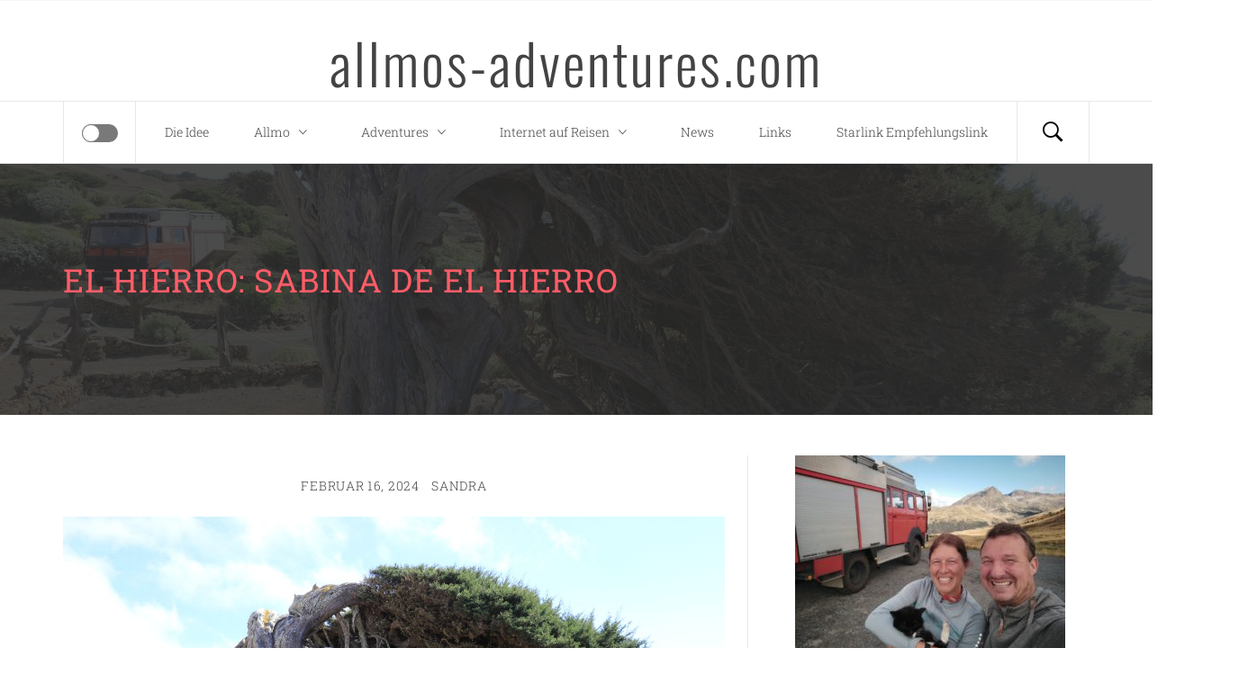

--- FILE ---
content_type: text/html; charset=UTF-8
request_url: https://allmos-adventures.com/el-hierro-sabina-de-el-hierro/
body_size: 74497
content:
<!DOCTYPE html>
<html lang="de">
<head>
    <meta charset="UTF-8">
    <meta name="viewport" content="width=device-width, initial-scale=1.0">
    <link rel="profile" href="http://gmpg.org/xfn/11">
    <link rel="pingback" href="https://allmos-adventures.com/xmlrpc.php">

            <style type="text/css">
                            body .hero-slider.overlay .slide-item .bg-image:before,
                body .inner-header-overlay{
                    background: #2b2b2b;
                    filter: alpha(opacity=85);
                    opacity: .85;
                }
                    </style>

    <meta name='robots' content='index, follow, max-image-preview:large, max-snippet:-1, max-video-preview:-1' />

	<!-- This site is optimized with the Yoast SEO plugin v26.8 - https://yoast.com/product/yoast-seo-wordpress/ -->
	<title>El Hierro: Sabina de El Hierro - allmos-adventures.com</title>
	<meta name="description" content="Die Wacholderbäume Sabina de El Hierro sind ein Wahrzeichen der Insel. Durch die Passat-Winde erhielten sie ihre windschiefe Form." />
	<link rel="canonical" href="https://allmos-adventures.com/el-hierro-sabina-de-el-hierro/" />
	<meta property="og:locale" content="de_DE" />
	<meta property="og:type" content="article" />
	<meta property="og:title" content="El Hierro: Sabina de El Hierro - allmos-adventures.com" />
	<meta property="og:description" content="Die Wacholderbäume Sabina de El Hierro sind ein Wahrzeichen der Insel. Durch die Passat-Winde erhielten sie ihre windschiefe Form." />
	<meta property="og:url" content="https://allmos-adventures.com/el-hierro-sabina-de-el-hierro/" />
	<meta property="og:site_name" content="allmos-adventures.com" />
	<meta property="article:published_time" content="2024-02-16T20:47:36+00:00" />
	<meta property="article:modified_time" content="2024-02-19T13:26:02+00:00" />
	<meta property="og:image" content="https://allmos-adventures.com/wp-content/uploads/2024/02/IMG_4588.jpg" />
	<meta property="og:image:width" content="1280" />
	<meta property="og:image:height" content="853" />
	<meta property="og:image:type" content="image/jpeg" />
	<meta name="author" content="Sandra" />
	<meta name="twitter:card" content="summary_large_image" />
	<meta name="twitter:label1" content="Verfasst von" />
	<meta name="twitter:data1" content="Sandra" />
	<meta name="twitter:label2" content="Geschätzte Lesezeit" />
	<meta name="twitter:data2" content="7 Minuten" />
	<script type="application/ld+json" class="yoast-schema-graph">{"@context":"https://schema.org","@graph":[{"@type":"Article","@id":"https://allmos-adventures.com/el-hierro-sabina-de-el-hierro/#article","isPartOf":{"@id":"https://allmos-adventures.com/el-hierro-sabina-de-el-hierro/"},"author":{"name":"Sandra","@id":"https://allmos-adventures.com/#/schema/person/aac40378e2e34297c9dcddd522c12135"},"headline":"El Hierro: Sabina de El Hierro","datePublished":"2024-02-16T20:47:36+00:00","dateModified":"2024-02-19T13:26:02+00:00","mainEntityOfPage":{"@id":"https://allmos-adventures.com/el-hierro-sabina-de-el-hierro/"},"wordCount":1129,"commentCount":0,"image":{"@id":"https://allmos-adventures.com/el-hierro-sabina-de-el-hierro/#primaryimage"},"thumbnailUrl":"https://allmos-adventures.com/wp-content/uploads/2024/02/IMG_4588.jpg","articleSection":["Adventures","El Hierro","Europa","Kanaren","Südwesteuropa"],"inLanguage":"de","potentialAction":[{"@type":"CommentAction","name":"Comment","target":["https://allmos-adventures.com/el-hierro-sabina-de-el-hierro/#respond"]}]},{"@type":"WebPage","@id":"https://allmos-adventures.com/el-hierro-sabina-de-el-hierro/","url":"https://allmos-adventures.com/el-hierro-sabina-de-el-hierro/","name":"El Hierro: Sabina de El Hierro - allmos-adventures.com","isPartOf":{"@id":"https://allmos-adventures.com/#website"},"primaryImageOfPage":{"@id":"https://allmos-adventures.com/el-hierro-sabina-de-el-hierro/#primaryimage"},"image":{"@id":"https://allmos-adventures.com/el-hierro-sabina-de-el-hierro/#primaryimage"},"thumbnailUrl":"https://allmos-adventures.com/wp-content/uploads/2024/02/IMG_4588.jpg","datePublished":"2024-02-16T20:47:36+00:00","dateModified":"2024-02-19T13:26:02+00:00","author":{"@id":"https://allmos-adventures.com/#/schema/person/aac40378e2e34297c9dcddd522c12135"},"description":"Die Wacholderbäume Sabina de El Hierro sind ein Wahrzeichen der Insel. Durch die Passat-Winde erhielten sie ihre windschiefe Form.","breadcrumb":{"@id":"https://allmos-adventures.com/el-hierro-sabina-de-el-hierro/#breadcrumb"},"inLanguage":"de","potentialAction":[{"@type":"ReadAction","target":["https://allmos-adventures.com/el-hierro-sabina-de-el-hierro/"]}]},{"@type":"ImageObject","inLanguage":"de","@id":"https://allmos-adventures.com/el-hierro-sabina-de-el-hierro/#primaryimage","url":"https://allmos-adventures.com/wp-content/uploads/2024/02/IMG_4588.jpg","contentUrl":"https://allmos-adventures.com/wp-content/uploads/2024/02/IMG_4588.jpg","width":1280,"height":853},{"@type":"BreadcrumbList","@id":"https://allmos-adventures.com/el-hierro-sabina-de-el-hierro/#breadcrumb","itemListElement":[{"@type":"ListItem","position":1,"name":"Startseite","item":"https://allmos-adventures.com/"},{"@type":"ListItem","position":2,"name":"El Hierro: Sabina de El Hierro"}]},{"@type":"WebSite","@id":"https://allmos-adventures.com/#website","url":"https://allmos-adventures.com/","name":"allmos-adventures.com","description":"","potentialAction":[{"@type":"SearchAction","target":{"@type":"EntryPoint","urlTemplate":"https://allmos-adventures.com/?s={search_term_string}"},"query-input":{"@type":"PropertyValueSpecification","valueRequired":true,"valueName":"search_term_string"}}],"inLanguage":"de"},{"@type":"Person","@id":"https://allmos-adventures.com/#/schema/person/aac40378e2e34297c9dcddd522c12135","name":"Sandra","url":"https://allmos-adventures.com/author/sandra/"}]}</script>
	<!-- / Yoast SEO plugin. -->


<link rel="alternate" type="application/rss+xml" title="allmos-adventures.com &raquo; Feed" href="https://allmos-adventures.com/feed/" />
<link rel="alternate" type="application/rss+xml" title="allmos-adventures.com &raquo; Kommentar-Feed" href="https://allmos-adventures.com/comments/feed/" />
<style>[consent-id]:not(.rcb-content-blocker):not([consent-transaction-complete]):not([consent-visual-use-parent^="children:"]):not([consent-confirm]){opacity:0!important;}
.rcb-content-blocker+.rcb-content-blocker-children-fallback~*{display:none!important;}</style><link rel="preload" href="https://allmos-adventures.com/wp-content/76e98f2b6f93d05158170633f0466c01/dist/141252256.js?ver=cfdeb40e786de82f627323f9550f905f" as="script" />
<link rel="preload" href="https://allmos-adventures.com/wp-content/76e98f2b6f93d05158170633f0466c01/dist/14468755.js?ver=8c1f725df9af567e471c98bf6cbb18c6" as="script" />
<link rel="preload" href="https://allmos-adventures.com/wp-content/plugins/real-cookie-banner/public/lib/animate.css/animate.min.css?ver=4.1.1" as="style" />
<link rel="alternate" type="application/rss+xml" title="allmos-adventures.com &raquo; El Hierro: Sabina de El Hierro-Kommentar-Feed" href="https://allmos-adventures.com/el-hierro-sabina-de-el-hierro/feed/" />
<script data-cfasync="false" type="text/javascript" defer src="https://allmos-adventures.com/wp-content/76e98f2b6f93d05158170633f0466c01/dist/141252256.js?ver=cfdeb40e786de82f627323f9550f905f" id="real-cookie-banner-vendor-real-cookie-banner-banner-js"></script>
<script type="application/json" data-skip-lazy-load="js-extra" data-skip-moving="true" data-no-defer nitro-exclude data-alt-type="application/ld+json" data-dont-merge data-wpmeteor-nooptimize="true" data-cfasync="false" id="a86d499739233cbd6240372b87a7873631-js-extra">{"slug":"real-cookie-banner","textDomain":"real-cookie-banner","version":"5.2.12","restUrl":"https:\/\/allmos-adventures.com\/wp-json\/real-cookie-banner\/v1\/","restNamespace":"real-cookie-banner\/v1","restPathObfuscateOffset":"056c56abe2b8cfcf","restRoot":"https:\/\/allmos-adventures.com\/wp-json\/","restQuery":{"_v":"5.2.12","_locale":"user"},"restNonce":"a47977131b","restRecreateNonceEndpoint":"https:\/\/allmos-adventures.com\/wp-admin\/admin-ajax.php?action=rest-nonce","publicUrl":"https:\/\/allmos-adventures.com\/wp-content\/plugins\/real-cookie-banner\/public\/","chunkFolder":"dist","chunksLanguageFolder":"https:\/\/allmos-adventures.com\/wp-content\/languages\/mo-cache\/real-cookie-banner\/","chunks":{"chunk-config-tab-blocker.lite.js":["de_DE-83d48f038e1cf6148175589160cda67e","de_DE-e051c4c51a9ece7608a571f9dada4712","de_DE-24de88ac89ca0a1363889bd3fd6e1c50","de_DE-93ec68381a9f458fbce3acbccd434479"],"chunk-config-tab-blocker.pro.js":["de_DE-ddf5ae983675e7b6eec2afc2d53654a2","de_DE-ad0fc0f9f96d053303b1ede45a238984","de_DE-e516a6866b9a31db231ab92dedaa8b29","de_DE-1aac2e7f59d941d7ed1061d1018d2957"],"chunk-config-tab-consent.lite.js":["de_DE-3823d7521a3fc2857511061e0d660408"],"chunk-config-tab-consent.pro.js":["de_DE-9cb9ecf8c1e8ce14036b5f3a5e19f098"],"chunk-config-tab-cookies.lite.js":["de_DE-1a51b37d0ef409906245c7ed80d76040","de_DE-e051c4c51a9ece7608a571f9dada4712","de_DE-24de88ac89ca0a1363889bd3fd6e1c50"],"chunk-config-tab-cookies.pro.js":["de_DE-572ee75deed92e7a74abba4b86604687","de_DE-ad0fc0f9f96d053303b1ede45a238984","de_DE-e516a6866b9a31db231ab92dedaa8b29"],"chunk-config-tab-dashboard.lite.js":["de_DE-f843c51245ecd2b389746275b3da66b6"],"chunk-config-tab-dashboard.pro.js":["de_DE-ae5ae8f925f0409361cfe395645ac077"],"chunk-config-tab-import.lite.js":["de_DE-66df94240f04843e5a208823e466a850"],"chunk-config-tab-import.pro.js":["de_DE-e5fee6b51986d4ff7a051d6f6a7b076a"],"chunk-config-tab-licensing.lite.js":["de_DE-e01f803e4093b19d6787901b9591b5a6"],"chunk-config-tab-licensing.pro.js":["de_DE-4918ea9704f47c2055904e4104d4ffba"],"chunk-config-tab-scanner.lite.js":["de_DE-b10b39f1099ef599835c729334e38429"],"chunk-config-tab-scanner.pro.js":["de_DE-752a1502ab4f0bebfa2ad50c68ef571f"],"chunk-config-tab-settings.lite.js":["de_DE-37978e0b06b4eb18b16164a2d9c93a2c"],"chunk-config-tab-settings.pro.js":["de_DE-e59d3dcc762e276255c8989fbd1f80e3"],"chunk-config-tab-tcf.lite.js":["de_DE-4f658bdbf0aa370053460bc9e3cd1f69","de_DE-e051c4c51a9ece7608a571f9dada4712","de_DE-93ec68381a9f458fbce3acbccd434479"],"chunk-config-tab-tcf.pro.js":["de_DE-e1e83d5b8a28f1f91f63b9de2a8b181a","de_DE-ad0fc0f9f96d053303b1ede45a238984","de_DE-1aac2e7f59d941d7ed1061d1018d2957"]},"others":{"customizeValuesBanner":"{\"layout\":{\"type\":\"dialog\",\"maxHeightEnabled\":true,\"maxHeight\":740,\"dialogMaxWidth\":530,\"dialogPosition\":\"middleCenter\",\"dialogMargin\":[0,0,0,0],\"bannerPosition\":\"bottom\",\"bannerMaxWidth\":1024,\"dialogBorderRadius\":3,\"borderRadius\":5,\"animationIn\":\"slideInUp\",\"animationInDuration\":500,\"animationInOnlyMobile\":true,\"animationOut\":\"none\",\"animationOutDuration\":500,\"animationOutOnlyMobile\":true,\"overlay\":true,\"overlayBg\":\"#000000\",\"overlayBgAlpha\":50,\"overlayBlur\":2},\"decision\":{\"acceptAll\":\"button\",\"acceptEssentials\":\"button\",\"showCloseIcon\":false,\"acceptIndividual\":\"link\",\"buttonOrder\":\"all,essential,save,individual\",\"showGroups\":false,\"groupsFirstView\":false,\"saveButton\":\"always\"},\"design\":{\"bg\":\"#ffffff\",\"textAlign\":\"center\",\"linkTextDecoration\":\"underline\",\"borderWidth\":0,\"borderColor\":\"#ffffff\",\"fontSize\":13,\"fontColor\":\"#2b2b2b\",\"fontInheritFamily\":true,\"fontFamily\":\"Arial, Helvetica, sans-serif\",\"fontWeight\":\"normal\",\"boxShadowEnabled\":true,\"boxShadowOffsetX\":0,\"boxShadowOffsetY\":5,\"boxShadowBlurRadius\":13,\"boxShadowSpreadRadius\":0,\"boxShadowColor\":\"#000000\",\"boxShadowColorAlpha\":20},\"headerDesign\":{\"inheritBg\":true,\"bg\":\"#f4f4f4\",\"inheritTextAlign\":true,\"textAlign\":\"center\",\"padding\":[17,20,15,20],\"logo\":\"\",\"logoRetina\":\"\",\"logoMaxHeight\":40,\"logoPosition\":\"left\",\"logoMargin\":[5,15,5,15],\"fontSize\":20,\"fontColor\":\"#2b2b2b\",\"fontInheritFamily\":true,\"fontFamily\":\"Arial, Helvetica, sans-serif\",\"fontWeight\":\"normal\",\"borderWidth\":1,\"borderColor\":\"#efefef\"},\"bodyDesign\":{\"padding\":[15,20,5,20],\"descriptionInheritFontSize\":true,\"descriptionFontSize\":13,\"dottedGroupsInheritFontSize\":true,\"dottedGroupsFontSize\":13,\"dottedGroupsBulletColor\":\"#15779b\",\"teachingsInheritTextAlign\":true,\"teachingsTextAlign\":\"center\",\"teachingsSeparatorActive\":true,\"teachingsSeparatorWidth\":50,\"teachingsSeparatorHeight\":1,\"teachingsSeparatorColor\":\"#15779b\",\"teachingsInheritFontSize\":false,\"teachingsFontSize\":12,\"teachingsInheritFontColor\":false,\"teachingsFontColor\":\"#757575\",\"accordionMargin\":[10,0,5,0],\"accordionPadding\":[5,10,5,10],\"accordionArrowType\":\"outlined\",\"accordionArrowColor\":\"#15779b\",\"accordionBg\":\"#ffffff\",\"accordionActiveBg\":\"#f9f9f9\",\"accordionHoverBg\":\"#efefef\",\"accordionBorderWidth\":1,\"accordionBorderColor\":\"#efefef\",\"accordionTitleFontSize\":12,\"accordionTitleFontColor\":\"#2b2b2b\",\"accordionTitleFontWeight\":\"normal\",\"accordionDescriptionMargin\":[5,0,0,0],\"accordionDescriptionFontSize\":12,\"accordionDescriptionFontColor\":\"#757575\",\"accordionDescriptionFontWeight\":\"normal\",\"acceptAllOneRowLayout\":false,\"acceptAllPadding\":[10,10,10,10],\"acceptAllBg\":\"#15779b\",\"acceptAllTextAlign\":\"center\",\"acceptAllFontSize\":18,\"acceptAllFontColor\":\"#ffffff\",\"acceptAllFontWeight\":\"normal\",\"acceptAllBorderWidth\":0,\"acceptAllBorderColor\":\"#000000\",\"acceptAllHoverBg\":\"#11607d\",\"acceptAllHoverFontColor\":\"#ffffff\",\"acceptAllHoverBorderColor\":\"#000000\",\"acceptEssentialsUseAcceptAll\":true,\"acceptEssentialsButtonType\":\"\",\"acceptEssentialsPadding\":[10,10,10,10],\"acceptEssentialsBg\":\"#efefef\",\"acceptEssentialsTextAlign\":\"center\",\"acceptEssentialsFontSize\":18,\"acceptEssentialsFontColor\":\"#0a0a0a\",\"acceptEssentialsFontWeight\":\"normal\",\"acceptEssentialsBorderWidth\":0,\"acceptEssentialsBorderColor\":\"#000000\",\"acceptEssentialsHoverBg\":\"#e8e8e8\",\"acceptEssentialsHoverFontColor\":\"#000000\",\"acceptEssentialsHoverBorderColor\":\"#000000\",\"acceptIndividualPadding\":[5,5,5,5],\"acceptIndividualBg\":\"#ffffff\",\"acceptIndividualTextAlign\":\"center\",\"acceptIndividualFontSize\":16,\"acceptIndividualFontColor\":\"#15779b\",\"acceptIndividualFontWeight\":\"normal\",\"acceptIndividualBorderWidth\":0,\"acceptIndividualBorderColor\":\"#000000\",\"acceptIndividualHoverBg\":\"#ffffff\",\"acceptIndividualHoverFontColor\":\"#11607d\",\"acceptIndividualHoverBorderColor\":\"#000000\"},\"footerDesign\":{\"poweredByLink\":true,\"inheritBg\":false,\"bg\":\"#fcfcfc\",\"inheritTextAlign\":true,\"textAlign\":\"center\",\"padding\":[10,20,15,20],\"fontSize\":14,\"fontColor\":\"#757474\",\"fontInheritFamily\":true,\"fontFamily\":\"Arial, Helvetica, sans-serif\",\"fontWeight\":\"normal\",\"hoverFontColor\":\"#2b2b2b\",\"borderWidth\":1,\"borderColor\":\"#efefef\",\"languageSwitcher\":\"flags\"},\"texts\":{\"headline\":\"Privatsph\\u00e4re-Einstellungen\",\"description\":\"Wir verwenden Cookies und \\u00e4hnliche Technologien auf unserer Website und verarbeiten personenbezogene Daten von dir (z.B. IP-Adresse), um z.B. Inhalte und Anzeigen zu personalisieren, Medien von Drittanbietern einzubinden oder Zugriffe auf unsere Website zu analysieren. Die Datenverarbeitung kann auch erst in Folge gesetzter Cookies stattfinden. Wir teilen diese Daten mit Dritten, die wir in den Privatsph\\u00e4re-Einstellungen benennen.<br \\\/><br \\\/>Die Datenverarbeitung kann mit deiner Einwilligung oder auf Basis eines berechtigten Interesses erfolgen, dem du in den Privatsph\\u00e4re-Einstellungen widersprechen kannst. Du hast das Recht, nicht einzuwilligen und deine Einwilligung zu einem sp\\u00e4teren Zeitpunkt zu \\u00e4ndern oder zu widerrufen. Weitere Informationen zur Verwendung deiner Daten findest du in unserer {{privacyPolicy}}Datenschutzerkl\\u00e4rung{{\\\/privacyPolicy}}.\",\"acceptAll\":\"Alle akzeptieren\",\"acceptEssentials\":\"Weiter ohne Einwilligung\",\"acceptIndividual\":\"Privatsph\\u00e4re-Einstellungen individuell festlegen\",\"poweredBy\":\"1\",\"dataProcessingInUnsafeCountries\":\"Einige Services verarbeiten personenbezogene Daten in unsicheren Drittl\\u00e4ndern. Indem du in die Nutzung dieser Services einwilligst, erkl\\u00e4rst du dich auch mit der Verarbeitung deiner Daten in diesen unsicheren Drittl\\u00e4ndern gem\\u00e4\\u00df {{legalBasis}} einverstanden. Dies birgt das Risiko, dass deine Daten von Beh\\u00f6rden zu Kontroll- und \\u00dcberwachungszwecken verarbeitet werden, m\\u00f6glicherweise ohne die M\\u00f6glichkeit eines Rechtsbehelfs.\",\"ageNoticeBanner\":\"Du bist unter {{minAge}} Jahre alt? Dann kannst du nicht in optionale Services einwilligen. Du kannst deine Eltern oder Erziehungsberechtigten bitten, mit dir in diese Services einzuwilligen.\",\"ageNoticeBlocker\":\"Du bist unter {{minAge}} Jahre alt? Leider darfst du in diesen Service nicht selbst einwilligen, um diese Inhalte zu sehen. Bitte deine Eltern oder Erziehungsberechtigten, in den Service mit dir einzuwilligen!\",\"listServicesNotice\":\"Wenn du alle Services akzeptierst, erlaubst du, dass {{services}} geladen werden. Diese sind nach ihrem Zweck in Gruppen {{serviceGroups}} unterteilt (Zugeh\\u00f6rigkeit durch hochgestellte Zahlen gekennzeichnet).\",\"listServicesLegitimateInterestNotice\":\"Au\\u00dferdem werden {{services}} auf der Grundlage eines berechtigten Interesses geladen.\",\"consentForwardingExternalHosts\":\"Deine Einwilligung gilt auch auf {{websites}}.\",\"blockerHeadline\":\"{{name}} aufgrund von Privatsph\\u00e4re-Einstellungen blockiert\",\"blockerLinkShowMissing\":\"Zeige alle Services, in die du noch einwilligen musst\",\"blockerLoadButton\":\"Services akzeptieren und Inhalte laden\",\"blockerAcceptInfo\":\"Wenn du die blockierten Inhalte l\\u00e4dst, werden deine Datenschutzeinstellungen angepasst. Inhalte aus diesem Service werden in Zukunft nicht mehr blockiert.\",\"stickyHistory\":\"Historie der Privatsph\\u00e4re-Einstellungen\",\"stickyRevoke\":\"Einwilligungen widerrufen\",\"stickyRevokeSuccessMessage\":\"Du hast die Einwilligung f\\u00fcr Services mit dessen Cookies und Verarbeitung personenbezogener Daten erfolgreich widerrufen. Die Seite wird jetzt neu geladen!\",\"stickyChange\":\"Privatsph\\u00e4re-Einstellungen \\u00e4ndern\"},\"individualLayout\":{\"inheritDialogMaxWidth\":false,\"dialogMaxWidth\":970,\"inheritBannerMaxWidth\":true,\"bannerMaxWidth\":1980,\"descriptionTextAlign\":\"left\"},\"group\":{\"checkboxBg\":\"#f0f0f0\",\"checkboxBorderWidth\":1,\"checkboxBorderColor\":\"#d2d2d2\",\"checkboxActiveColor\":\"#ffffff\",\"checkboxActiveBg\":\"#15779b\",\"checkboxActiveBorderColor\":\"#11607d\",\"groupInheritBg\":true,\"groupBg\":\"#f4f4f4\",\"groupPadding\":[15,15,15,15],\"groupSpacing\":10,\"groupBorderRadius\":5,\"groupBorderWidth\":1,\"groupBorderColor\":\"#f4f4f4\",\"headlineFontSize\":16,\"headlineFontWeight\":\"normal\",\"headlineFontColor\":\"#2b2b2b\",\"descriptionFontSize\":14,\"descriptionFontColor\":\"#757575\",\"linkColor\":\"#757575\",\"linkHoverColor\":\"#2b2b2b\",\"detailsHideLessRelevant\":true},\"saveButton\":{\"useAcceptAll\":true,\"type\":\"button\",\"padding\":[10,10,10,10],\"bg\":\"#efefef\",\"textAlign\":\"center\",\"fontSize\":18,\"fontColor\":\"#0a0a0a\",\"fontWeight\":\"normal\",\"borderWidth\":0,\"borderColor\":\"#000000\",\"hoverBg\":\"#e8e8e8\",\"hoverFontColor\":\"#000000\",\"hoverBorderColor\":\"#000000\"},\"individualTexts\":{\"headline\":\"Individuelle Privatsph\\u00e4re-Einstellungen\",\"description\":\"Wir verwenden Cookies und \\u00e4hnliche Technologien auf unserer Website und verarbeiten personenbezogene Daten von dir (z.B. IP-Adresse), um z.B. Inhalte und Anzeigen zu personalisieren, Medien von Drittanbietern einzubinden oder Zugriffe auf unsere Website zu analysieren. Die Datenverarbeitung kann auch erst in Folge gesetzter Cookies stattfinden. Wir teilen diese Daten mit Dritten, die wir in den Privatsph\\u00e4re-Einstellungen benennen.<br \\\/><br \\\/>Die Datenverarbeitung kann mit deiner Einwilligung oder auf Basis eines berechtigten Interesses erfolgen, dem du in den Privatsph\\u00e4re-Einstellungen widersprechen kannst. Du hast das Recht, nicht einzuwilligen und deine Einwilligung zu einem sp\\u00e4teren Zeitpunkt zu \\u00e4ndern oder zu widerrufen. Weitere Informationen zur Verwendung deiner Daten findest du in unserer {{privacyPolicy}}Datenschutzerkl\\u00e4rung{{\\\/privacyPolicy}}.<br \\\/><br \\\/>Im Folgenden findest du eine \\u00dcbersicht \\u00fcber alle Services, die von dieser Website genutzt werden. Du kannst dir detaillierte Informationen zu jedem Service ansehen und ihm einzeln zustimmen oder von deinem Widerspruchsrecht Gebrauch machen.\",\"save\":\"Individuelle Auswahlen speichern\",\"showMore\":\"Service-Informationen anzeigen\",\"hideMore\":\"Service-Informationen ausblenden\",\"postamble\":\"\"},\"mobile\":{\"enabled\":true,\"maxHeight\":400,\"hideHeader\":false,\"alignment\":\"bottom\",\"scalePercent\":90,\"scalePercentVertical\":-50},\"sticky\":{\"enabled\":false,\"animationsEnabled\":true,\"alignment\":\"left\",\"bubbleBorderRadius\":50,\"icon\":\"fingerprint\",\"iconCustom\":\"\",\"iconCustomRetina\":\"\",\"iconSize\":30,\"iconColor\":\"#ffffff\",\"bubbleMargin\":[10,20,20,20],\"bubblePadding\":15,\"bubbleBg\":\"#15779b\",\"bubbleBorderWidth\":0,\"bubbleBorderColor\":\"#10556f\",\"boxShadowEnabled\":true,\"boxShadowOffsetX\":0,\"boxShadowOffsetY\":2,\"boxShadowBlurRadius\":5,\"boxShadowSpreadRadius\":1,\"boxShadowColor\":\"#105b77\",\"boxShadowColorAlpha\":40,\"bubbleHoverBg\":\"#ffffff\",\"bubbleHoverBorderColor\":\"#000000\",\"hoverIconColor\":\"#000000\",\"hoverIconCustom\":\"\",\"hoverIconCustomRetina\":\"\",\"menuFontSize\":16,\"menuBorderRadius\":5,\"menuItemSpacing\":10,\"menuItemPadding\":[5,10,5,10]},\"customCss\":{\"css\":\"\",\"antiAdBlocker\":\"y\"}}","isPro":false,"showProHints":false,"proUrl":"https:\/\/devowl.io\/de\/go\/real-cookie-banner?source=rcb-lite","showLiteNotice":true,"frontend":{"groups":"[{\"id\":221,\"name\":\"Essenziell\",\"slug\":\"essenziell\",\"description\":\"Essenzielle Services sind f\\u00fcr die grundlegende Funktionalit\\u00e4t der Website erforderlich. Sie enthalten nur technisch notwendige Services. Diesen Services kann nicht widersprochen werden.\",\"isEssential\":true,\"isDefault\":true,\"items\":[{\"id\":26619,\"name\":\"Real Cookie Banner\",\"purpose\":\"Real Cookie Banner bittet Website-Besucher um die Einwilligung zum Setzen von Cookies und zur Verarbeitung personenbezogener Daten. Dazu wird jedem Website-Besucher eine UUID (pseudonyme Identifikation des Nutzers) zugewiesen, die bis zum Ablauf des Cookies zur Speicherung der Einwilligung g\\u00fcltig ist. Cookies werden dazu verwendet, um zu testen, ob Cookies gesetzt werden k\\u00f6nnen, um Referenz auf die dokumentierte Einwilligung zu speichern, um zu speichern, in welche Services aus welchen Service-Gruppen der Besucher eingewilligt hat, und, falls Einwilligung nach dem Transparency & Consent Framework (TCF) eingeholt werden, um die Einwilligungen in TCF Partner, Zwecke, besondere Zwecke, Funktionen und besondere Funktionen zu speichern. Im Rahmen der Darlegungspflicht nach DSGVO wird die erhobene Einwilligung vollumf\\u00e4nglich dokumentiert. Dazu z\\u00e4hlt neben den Services und Service-Gruppen, in welche der Besucher eingewilligt hat, und falls Einwilligung nach dem TCF Standard eingeholt werden, in welche TCF Partner, Zwecke und Funktionen der Besucher eingewilligt hat, alle Einstellungen des Cookie Banners zum Zeitpunkt der Einwilligung als auch die technischen Umst\\u00e4nde (z.B. Gr\\u00f6\\u00dfe des Sichtbereichs bei der Einwilligung) und die Nutzerinteraktionen (z.B. Klick auf Buttons), die zur Einwilligung gef\\u00fchrt haben. Die Einwilligung wird pro Sprache einmal erhoben.\",\"providerContact\":{\"phone\":\"\",\"email\":\"\",\"link\":\"\"},\"isProviderCurrentWebsite\":true,\"provider\":\"\",\"uniqueName\":\"\",\"isEmbeddingOnlyExternalResources\":false,\"legalBasis\":\"legal-requirement\",\"dataProcessingInCountries\":[],\"dataProcessingInCountriesSpecialTreatments\":[],\"technicalDefinitions\":[{\"type\":\"http\",\"name\":\"real_cookie_banner*\",\"host\":\".allmos-adventures.com\",\"duration\":365,\"durationUnit\":\"d\",\"isSessionDuration\":false,\"purpose\":\"Eindeutiger Identifikator f\\u00fcr die Einwilligung, aber nicht f\\u00fcr den Website-Besucher. Revisionshash f\\u00fcr die Einstellungen des Cookie-Banners (Texte, Farben, Funktionen, Servicegruppen, Dienste, Content Blocker usw.). IDs f\\u00fcr eingewilligte Services und Service-Gruppen.\"},{\"type\":\"http\",\"name\":\"real_cookie_banner*-tcf\",\"host\":\".allmos-adventures.com\",\"duration\":365,\"durationUnit\":\"d\",\"isSessionDuration\":false,\"purpose\":\"Im Rahmen von TCF gesammelte Einwilligungen, die im TC-String-Format gespeichert werden, einschlie\\u00dflich TCF-Vendoren, -Zwecke, -Sonderzwecke, -Funktionen und -Sonderfunktionen.\"},{\"type\":\"http\",\"name\":\"real_cookie_banner*-gcm\",\"host\":\".allmos-adventures.com\",\"duration\":365,\"durationUnit\":\"d\",\"isSessionDuration\":false,\"purpose\":\"Die im Google Consent Mode gesammelten Einwilligungen in die verschiedenen Einwilligungstypen (Zwecke) werden f\\u00fcr alle mit dem Google Consent Mode kompatiblen Services gespeichert.\"},{\"type\":\"http\",\"name\":\"real_cookie_banner-test\",\"host\":\".allmos-adventures.com\",\"duration\":365,\"durationUnit\":\"d\",\"isSessionDuration\":false,\"purpose\":\"Cookie, der gesetzt wurde, um die Funktionalit\\u00e4t von HTTP-Cookies zu testen. Wird sofort nach dem Test gel\\u00f6scht.\"},{\"type\":\"local\",\"name\":\"real_cookie_banner*\",\"host\":\"https:\\\/\\\/allmos-adventures.com\",\"duration\":1,\"durationUnit\":\"d\",\"isSessionDuration\":false,\"purpose\":\"Eindeutiger Identifikator f\\u00fcr die Einwilligung, aber nicht f\\u00fcr den Website-Besucher. Revisionshash f\\u00fcr die Einstellungen des Cookie-Banners (Texte, Farben, Funktionen, Service-Gruppen, Services, Content Blocker usw.). IDs f\\u00fcr eingewilligte Services und Service-Gruppen. Wird nur solange gespeichert, bis die Einwilligung auf dem Website-Server dokumentiert ist.\"},{\"type\":\"local\",\"name\":\"real_cookie_banner*-tcf\",\"host\":\"https:\\\/\\\/allmos-adventures.com\",\"duration\":1,\"durationUnit\":\"d\",\"isSessionDuration\":false,\"purpose\":\"Im Rahmen von TCF gesammelte Einwilligungen werden im TC-String-Format gespeichert, einschlie\\u00dflich TCF Vendoren, Zwecke, besondere Zwecke, Funktionen und besondere Funktionen. Wird nur solange gespeichert, bis die Einwilligung auf dem Website-Server dokumentiert ist.\"},{\"type\":\"local\",\"name\":\"real_cookie_banner*-gcm\",\"host\":\"https:\\\/\\\/allmos-adventures.com\",\"duration\":1,\"durationUnit\":\"d\",\"isSessionDuration\":false,\"purpose\":\"Im Rahmen des Google Consent Mode erfasste Einwilligungen werden f\\u00fcr alle mit dem Google Consent Mode kompatiblen Services in Einwilligungstypen (Zwecke) gespeichert. Wird nur solange gespeichert, bis die Einwilligung auf dem Website-Server dokumentiert ist.\"},{\"type\":\"local\",\"name\":\"real_cookie_banner-consent-queue*\",\"host\":\"https:\\\/\\\/allmos-adventures.com\",\"duration\":1,\"durationUnit\":\"d\",\"isSessionDuration\":false,\"purpose\":\"Lokale Zwischenspeicherung (Caching) der Auswahl im Cookie-Banner, bis der Server die Einwilligung dokumentiert; Dokumentation periodisch oder bei Seitenwechseln versucht, wenn der Server nicht verf\\u00fcgbar oder \\u00fcberlastet ist.\"}],\"codeDynamics\":[],\"providerPrivacyPolicyUrl\":\"\",\"providerLegalNoticeUrl\":\"\",\"tagManagerOptInEventName\":\"\",\"tagManagerOptOutEventName\":\"\",\"googleConsentModeConsentTypes\":[],\"executePriority\":10,\"codeOptIn\":\"\",\"executeCodeOptInWhenNoTagManagerConsentIsGiven\":false,\"codeOptOut\":\"\",\"executeCodeOptOutWhenNoTagManagerConsentIsGiven\":false,\"deleteTechnicalDefinitionsAfterOptOut\":false,\"codeOnPageLoad\":\"\",\"presetId\":\"real-cookie-banner\"}]},{\"id\":222,\"name\":\"Funktional\",\"slug\":\"funktional\",\"description\":\"Funktionale Services sind notwendig, um \\u00fcber die wesentliche Funktionalit\\u00e4t der Website hinausgehende Features wie h\\u00fcbschere Schriftarten, Videowiedergabe oder interaktive Web 2.0-Features bereitzustellen. Inhalte von z.B. Video- und Social Media-Plattformen sind standardm\\u00e4\\u00dfig gesperrt und k\\u00f6nnen zugestimmt werden. Wenn dem Service zugestimmt wird, werden diese Inhalte automatisch ohne weitere manuelle Einwilligung geladen.\",\"isEssential\":false,\"isDefault\":true,\"items\":[{\"id\":26620,\"name\":\"WordPress Kommentare\",\"purpose\":\"WordPress ist das Content-Management-System f\\u00fcr diese Website und bietet die M\\u00f6glichkeit, Kommentare unter Blog-Beitr\\u00e4gen und \\u00e4hnlichen Inhalten zu schreiben. Cookies oder Cookie-\\u00e4hnliche Technologien k\\u00f6nnen gespeichert und ausgelesen werden. Diese k\\u00f6nnen personenbezogene Daten wie den Namen, die E-Mail-Adresse und die Website eines Kommentators enthalten. Deine personenbezogenen Daten k\\u00f6nnen genutzt werden, um sie wieder anzuzeigen, wenn du einen weiteren Kommentar auf dieser Website schreiben m\\u00f6chtest.\",\"providerContact\":{\"phone\":\"\",\"email\":\"\",\"link\":\"\"},\"isProviderCurrentWebsite\":true,\"provider\":\"\",\"uniqueName\":\"wordpress-comments\",\"isEmbeddingOnlyExternalResources\":false,\"legalBasis\":\"consent\",\"dataProcessingInCountries\":[],\"dataProcessingInCountriesSpecialTreatments\":[],\"technicalDefinitions\":[{\"type\":\"http\",\"name\":\"comment_author_*\",\"host\":\"allmos-adventures.com\",\"duration\":1,\"durationUnit\":\"y\",\"isSessionDuration\":false,\"purpose\":\"\"},{\"type\":\"http\",\"name\":\"comment_author_email_*\",\"host\":\"allmos-adventures.com\",\"duration\":1,\"durationUnit\":\"y\",\"isSessionDuration\":false,\"purpose\":\"\"},{\"type\":\"http\",\"name\":\"comment_author_url_*\",\"host\":\"allmos-adventures.com\",\"duration\":1,\"durationUnit\":\"y\",\"isSessionDuration\":false,\"purpose\":\"\"}],\"codeDynamics\":[],\"providerPrivacyPolicyUrl\":\"\",\"providerLegalNoticeUrl\":\"\",\"tagManagerOptInEventName\":\"\",\"tagManagerOptOutEventName\":\"\",\"googleConsentModeConsentTypes\":[],\"executePriority\":10,\"codeOptIn\":\"base64-encoded:[base64]\",\"executeCodeOptInWhenNoTagManagerConsentIsGiven\":false,\"codeOptOut\":\"\",\"executeCodeOptOutWhenNoTagManagerConsentIsGiven\":false,\"deleteTechnicalDefinitionsAfterOptOut\":true,\"codeOnPageLoad\":\"\",\"presetId\":\"wordpress-comments\"}]}]","links":[{"id":26617,"label":"Datenschutzerkl\u00e4rung","pageType":"privacyPolicy","isExternalUrl":false,"pageId":161,"url":"https:\/\/allmos-adventures.com\/datenschutz\/","hideCookieBanner":true,"isTargetBlank":true}],"websiteOperator":{"address":"allmos-adventures.com","country":"DE","contactEmail":"base64-encoded:aW5mb0BkYXRlbmJ1bmtlci5jb20=","contactPhone":"","contactFormUrl":false},"blocker":[],"languageSwitcher":[],"predefinedDataProcessingInSafeCountriesLists":{"GDPR":["AT","BE","BG","HR","CY","CZ","DK","EE","FI","FR","DE","GR","HU","IE","IS","IT","LI","LV","LT","LU","MT","NL","NO","PL","PT","RO","SK","SI","ES","SE"],"DSG":["CH"],"GDPR+DSG":[],"ADEQUACY_EU":["AD","AR","CA","FO","GG","IL","IM","JP","JE","NZ","KR","CH","GB","UY","US"],"ADEQUACY_CH":["DE","AD","AR","AT","BE","BG","CA","CY","HR","DK","ES","EE","FI","FR","GI","GR","GG","HU","IM","FO","IE","IS","IL","IT","JE","LV","LI","LT","LU","MT","MC","NO","NZ","NL","PL","PT","CZ","RO","GB","SK","SI","SE","UY","US"]},"decisionCookieName":"real_cookie_banner-v:3_blog:1_path:39aca0b","revisionHash":"cfc0b9f13398255601902d1ea768b627","territorialLegalBasis":["gdpr-eprivacy"],"setCookiesViaManager":"none","isRespectDoNotTrack":false,"failedConsentDocumentationHandling":"essentials","isAcceptAllForBots":true,"isDataProcessingInUnsafeCountries":false,"isAgeNotice":true,"ageNoticeAgeLimit":16,"isListServicesNotice":true,"isBannerLessConsent":false,"isTcf":false,"isGcm":false,"isGcmListPurposes":false,"hasLazyData":false},"anonymousContentUrl":"https:\/\/allmos-adventures.com\/wp-content\/76e98f2b6f93d05158170633f0466c01\/dist\/","anonymousHash":"76e98f2b6f93d05158170633f0466c01","hasDynamicPreDecisions":false,"isLicensed":true,"isDevLicense":false,"multilingualSkipHTMLForTag":"","isCurrentlyInTranslationEditorPreview":false,"defaultLanguage":"","currentLanguage":"","activeLanguages":[],"context":"","iso3166OneAlpha2":{"AF":"Afghanistan","AL":"Albanien","DZ":"Algerien","AS":"Amerikanisch-Samoa","AD":"Andorra","AO":"Angola","AI":"Anguilla","AQ":"Antarktis","AG":"Antigua und Barbuda","AR":"Argentinien","AM":"Armenien","AW":"Aruba","AZ":"Aserbaidschan","AU":"Australien","BS":"Bahamas","BH":"Bahrain","BD":"Bangladesch","BB":"Barbados","BY":"Belarus","BE":"Belgien","BZ":"Belize","BJ":"Benin","BM":"Bermuda","BT":"Bhutan","BO":"Bolivien","BA":"Bosnien und Herzegowina","BW":"Botswana","BV":"Bouvetinsel","BR":"Brasilien","IO":"Britisches Territorium im Indischen Ozean","BN":"Brunei Darussalam","BG":"Bulgarien","BF":"Burkina Faso","BI":"Burundi","CL":"Chile","CN":"China","CK":"Cookinseln","CR":"Costa Rica","CW":"Cura\u00e7ao","DE":"Deutschland","LA":"Die Laotische Demokratische Volksrepublik","DM":"Dominica","DO":"Dominikanische Republik","DJ":"Dschibuti","DK":"D\u00e4nemark","EC":"Ecuador","SV":"El Salvador","ER":"Eritrea","EE":"Estland","FK":"Falklandinseln (Malwinen)","FJ":"Fidschi","FI":"Finnland","FR":"Frankreich","GF":"Franz\u00f6sisch-Guayana","PF":"Franz\u00f6sisch-Polynesien","TF":"Franz\u00f6sische S\u00fcd- und Antarktisgebiete","FO":"F\u00e4r\u00f6er Inseln","FM":"F\u00f6derierte Staaten von Mikronesien","GA":"Gabun","GM":"Gambia","GE":"Georgien","GH":"Ghana","GI":"Gibraltar","GD":"Grenada","GR":"Griechenland","GL":"Gr\u00f6nland","GP":"Guadeloupe","GU":"Guam","GT":"Guatemala","GG":"Guernsey","GN":"Guinea","GW":"Guinea-Bissau","GY":"Guyana","HT":"Haiti","HM":"Heard und die McDonaldinseln","VA":"Heiliger Stuhl (Staat Vatikanstadt)","HN":"Honduras","HK":"Hong Kong","IN":"Indien","ID":"Indonesien","IQ":"Irak","IE":"Irland","IR":"Islamische Republik Iran","IS":"Island","IM":"Isle of Man","IL":"Israel","IT":"Italien","JM":"Jamaika","JP":"Japan","YE":"Jemen","JE":"Jersey","JO":"Jordanien","VG":"Jungferninseln, Britisch","VI":"Jungferninseln, U.S.","KY":"Kaimaninseln","KH":"Kambodscha","CM":"Kamerun","CA":"Kanada","CV":"Kap Verde","BQ":"Karibischen Niederlande","KZ":"Kasachstan","QA":"Katar","KE":"Kenia","KG":"Kirgisistan","KI":"Kiribati","UM":"Kleinere Inselbesitzungen der Vereinigten Staaten","CC":"Kokosinseln","CO":"Kolumbien","KM":"Komoren","CG":"Kongo","CD":"Kongo, Demokratische Republik","KR":"Korea","XK":"Kosovo","HR":"Kroatien","CU":"Kuba","KW":"Kuwait","LS":"Lesotho","LV":"Lettland","LB":"Libanon","LR":"Liberia","LY":"Libysch-Arabische Dschamahirija","LI":"Liechtenstein","LT":"Litauen","LU":"Luxemburg","MO":"Macao","MG":"Madagaskar","MW":"Malawi","MY":"Malaysia","MV":"Malediven","ML":"Mali","MT":"Malta","MA":"Marokko","MH":"Marshallinseln","MQ":"Martinique","MR":"Mauretanien","MU":"Mauritius","YT":"Mayotte","MK":"Mazedonien","MX":"Mexiko","MD":"Moldawien","MC":"Monaco","MN":"Mongolei","ME":"Montenegro","MS":"Montserrat","MZ":"Mosambik","MM":"Myanmar","NA":"Namibia","NR":"Nauru","NP":"Nepal","NC":"Neukaledonien","NZ":"Neuseeland","NI":"Nicaragua","NL":"Niederlande","AN":"Niederl\u00e4ndische Antillen","NE":"Niger","NG":"Nigeria","NU":"Niue","KP":"Nordkorea","NF":"Norfolkinsel","NO":"Norwegen","MP":"N\u00f6rdliche Marianen","OM":"Oman","PK":"Pakistan","PW":"Palau","PS":"Pal\u00e4stinensisches Gebiet, besetzt","PA":"Panama","PG":"Papua-Neuguinea","PY":"Paraguay","PE":"Peru","PH":"Philippinen","PN":"Pitcairn","PL":"Polen","PT":"Portugal","PR":"Puerto Rico","CI":"Republik C\u00f4te d'Ivoire","RW":"Ruanda","RO":"Rum\u00e4nien","RU":"Russische F\u00f6deration","RE":"R\u00e9union","BL":"Saint Barth\u00e9l\u00e9my","PM":"Saint Pierre und Miquelo","SB":"Salomonen","ZM":"Sambia","WS":"Samoa","SM":"San Marino","SH":"Sankt Helena","MF":"Sankt Martin","SA":"Saudi-Arabien","SE":"Schweden","CH":"Schweiz","SN":"Senegal","RS":"Serbien","SC":"Seychellen","SL":"Sierra Leone","ZW":"Simbabwe","SG":"Singapur","SX":"Sint Maarten","SK":"Slowakei","SI":"Slowenien","SO":"Somalia","ES":"Spanien","LK":"Sri Lanka","KN":"St. Kitts und Nevis","LC":"St. Lucia","VC":"St. Vincent und Grenadinen","SD":"Sudan","SR":"Surinam","SJ":"Svalbard und Jan Mayen","SZ":"Swasiland","SY":"Syrische Arabische Republik","ST":"S\u00e3o Tom\u00e9 und Pr\u00edncipe","ZA":"S\u00fcdafrika","GS":"S\u00fcdgeorgien und die S\u00fcdlichen Sandwichinseln","SS":"S\u00fcdsudan","TJ":"Tadschikistan","TW":"Taiwan","TZ":"Tansania","TH":"Thailand","TL":"Timor-Leste","TG":"Togo","TK":"Tokelau","TO":"Tonga","TT":"Trinidad und Tobago","TD":"Tschad","CZ":"Tschechische Republik","TN":"Tunesien","TM":"Turkmenistan","TC":"Turks- und Caicosinseln","TV":"Tuvalu","TR":"T\u00fcrkei","UG":"Uganda","UA":"Ukraine","HU":"Ungarn","UY":"Uruguay","UZ":"Usbekistan","VU":"Vanuatu","VE":"Venezuela","AE":"Vereinigte Arabische Emirate","US":"Vereinigte Staaten","GB":"Vereinigtes K\u00f6nigreich","VN":"Vietnam","WF":"Wallis und Futuna","CX":"Weihnachtsinsel","EH":"Westsahara","CF":"Zentralafrikanische Republik","CY":"Zypern","EG":"\u00c4gypten","GQ":"\u00c4quatorialguinea","ET":"\u00c4thiopien","AX":"\u00c5land Inseln","AT":"\u00d6sterreich"},"visualParentSelectors":{".et_pb_video_box":1,".et_pb_video_slider:has(>.et_pb_slider_carousel %s)":"self",".ast-oembed-container":1,".wpb_video_wrapper":1,".gdlr-core-pbf-background-wrap":1},"isPreventPreDecision":false,"isInvalidateImplicitUserConsent":false,"dependantVisibilityContainers":["[role=\"tabpanel\"]",".eael-tab-content-item",".wpcs_content_inner",".op3-contenttoggleitem-content",".op3-popoverlay-content",".pum-overlay","[data-elementor-type=\"popup\"]",".wp-block-ub-content-toggle-accordion-content-wrap",".w-popup-wrap",".oxy-lightbox_inner[data-inner-content=true]",".oxy-pro-accordion_body",".oxy-tab-content",".kt-accordion-panel",".vc_tta-panel-body",".mfp-hide","div[id^=\"tve_thrive_lightbox_\"]",".brxe-xpromodalnestable",".evcal_eventcard",".divioverlay",".et_pb_toggle_content"],"disableDeduplicateExceptions":[".et_pb_video_slider"],"bannerDesignVersion":12,"bannerI18n":{"showMore":"Mehr anzeigen","hideMore":"Verstecken","showLessRelevantDetails":"Weitere Details anzeigen (%s)","hideLessRelevantDetails":"Weitere Details ausblenden (%s)","other":"Anderes","legalBasis":{"label":"Verwendung auf gesetzlicher Grundlage von","consentPersonalData":"Einwilligung zur Verarbeitung personenbezogener Daten","consentStorage":"Einwilligung zur Speicherung oder zum Zugriff auf Informationen auf der Endeinrichtung des Nutzers","legitimateInterestPersonalData":"Berechtigtes Interesse zur Verarbeitung personenbezogener Daten","legitimateInterestStorage":"Bereitstellung eines ausdr\u00fccklich gew\u00fcnschten digitalen Dienstes zur Speicherung oder zum Zugriff auf Informationen auf der Endeinrichtung des Nutzers","legalRequirementPersonalData":"Erf\u00fcllung einer rechtlichen Verpflichtung zur Verarbeitung personenbezogener Daten"},"territorialLegalBasisArticles":{"gdpr-eprivacy":{"dataProcessingInUnsafeCountries":"Art. 49 Abs. 1 lit. a DSGVO"},"dsg-switzerland":{"dataProcessingInUnsafeCountries":"Art. 17 Abs. 1 lit. a DSG (Schweiz)"}},"legitimateInterest":"Berechtigtes Interesse","consent":"Einwilligung","crawlerLinkAlert":"Wir haben erkannt, dass du ein Crawler\/Bot bist. Nur nat\u00fcrliche Personen d\u00fcrfen in Cookies und die Verarbeitung von personenbezogenen Daten einwilligen. Daher hat der Link f\u00fcr dich keine Funktion.","technicalCookieDefinitions":"Technische Cookie-Definitionen","technicalCookieName":"Technischer Cookie Name","usesCookies":"Verwendete Cookies","cookieRefresh":"Cookie-Erneuerung","usesNonCookieAccess":"Verwendet Cookie-\u00e4hnliche Informationen (LocalStorage, SessionStorage, IndexDB, etc.)","host":"Host","duration":"Dauer","noExpiration":"Kein Ablauf","type":"Typ","purpose":"Zweck","purposes":"Zwecke","description":"Beschreibung","optOut":"Opt-out","optOutDesc":"Cookies kann gesetzt werden, um Widerspruch des beschriebenen Verhaltens zu speichern.","headerTitlePrivacyPolicyHistory":"Privatsph\u00e4re-Einstellungen: Historie","skipToConsentChoices":"Zu Einwilligungsoptionen springen","historyLabel":"Einwilligungen anzeigen vom","historyItemLoadError":"Das Lesen der Zustimmung ist fehlgeschlagen. Bitte versuche es sp\u00e4ter noch einmal!","historySelectNone":"Noch nicht eingewilligt","provider":"Anbieter","providerContactPhone":"Telefon","providerContactEmail":"E-Mail","providerContactLink":"Kontaktformular","providerPrivacyPolicyUrl":"Datenschutzerkl\u00e4rung","providerLegalNoticeUrl":"Impressum","nonStandard":"Nicht standardisierte Datenverarbeitung","nonStandardDesc":"Einige Services setzen Cookies und\/oder verarbeiten personenbezogene Daten, ohne die Standards f\u00fcr die Mitteilung der Einwilligung einzuhalten. Diese Services werden in mehrere Gruppen eingeteilt. Sogenannte \"essenzielle Services\" werden auf Basis eines berechtigten Interesses genutzt und k\u00f6nnen nicht abgew\u00e4hlt werden (ein Widerspruch muss ggf. per E-Mail oder Brief gem\u00e4\u00df der Datenschutzerkl\u00e4rung erfolgen), w\u00e4hrend alle anderen Services nur nach einer Einwilligung genutzt werden.","dataProcessingInThirdCountries":"Datenverarbeitung in Drittl\u00e4ndern","safetyMechanisms":{"label":"Sicherheitsmechanismen f\u00fcr die Daten\u00fcbermittlung","standardContractualClauses":"Standardvertragsklauseln","adequacyDecision":"Angemessenheitsbeschluss","eu":"EU","switzerland":"Schweiz","bindingCorporateRules":"Verbindliche interne Datenschutzvorschriften","contractualGuaranteeSccSubprocessors":"Vertragliche Garantie f\u00fcr Standardvertragsklauseln mit Unterauftragsverarbeitern"},"durationUnit":{"n1":{"s":"Sekunde","m":"Minute","h":"Stunde","d":"Tag","mo":"Monat","y":"Jahr"},"nx":{"s":"Sekunden","m":"Minuten","h":"Stunden","d":"Tage","mo":"Monate","y":"Jahre"}},"close":"Schlie\u00dfen","closeWithoutSaving":"Schlie\u00dfen ohne Speichern","yes":"Ja","no":"Nein","unknown":"Unbekannt","none":"Nichts","noLicense":"Keine Lizenz aktiviert - kein Produktionseinsatz!","devLicense":"Produktlizenz nicht f\u00fcr den Produktionseinsatz!","devLicenseLearnMore":"Mehr erfahren","devLicenseLink":"https:\/\/devowl.io\/de\/wissensdatenbank\/lizenz-installations-typ\/","andSeparator":" und ","deprecated":{"appropriateSafeguard":"Geeignete Garantien","dataProcessingInUnsafeCountries":"Datenverarbeitung in unsicheren Drittl\u00e4ndern","legalRequirement":"Erf\u00fcllung einer rechtlichen Verpflichtung"}},"pageRequestUuid4":"a40f584fa-2e54-43ba-a26e-b623056998bf","pageByIdUrl":"https:\/\/allmos-adventures.com?page_id","pluginUrl":"https:\/\/devowl.io\/wordpress-real-cookie-banner\/"}}</script><script data-skip-lazy-load="js-extra" data-skip-moving="true" data-no-defer nitro-exclude data-alt-type="application/ld+json" data-dont-merge data-wpmeteor-nooptimize="true" data-cfasync="false" id="a86d499739233cbd6240372b87a7873632-js-extra">
(()=>{var x=function (a,b){return-1<["codeOptIn","codeOptOut","codeOnPageLoad","contactEmail"].indexOf(a)&&"string"==typeof b&&b.startsWith("base64-encoded:")?window.atob(b.substr(15)):b},t=(e,t)=>new Proxy(e,{get:(e,n)=>{let r=Reflect.get(e,n);return n===t&&"string"==typeof r&&(r=JSON.parse(r,x),Reflect.set(e,n,r)),r}}),n=JSON.parse(document.getElementById("a86d499739233cbd6240372b87a7873631-js-extra").innerHTML,x);window.Proxy?n.others.frontend=t(n.others.frontend,"groups"):n.others.frontend.groups=JSON.parse(n.others.frontend.groups,x);window.Proxy?n.others=t(n.others,"customizeValuesBanner"):n.others.customizeValuesBanner=JSON.parse(n.others.customizeValuesBanner,x);;window.realCookieBanner=n;window[Math.random().toString(36)]=n;
})();
</script><script data-cfasync="false" type="text/javascript" id="real-cookie-banner-banner-js-before">
/* <![CDATA[ */
((a,b)=>{a[b]||(a[b]={unblockSync:()=>undefined},["consentSync"].forEach(c=>a[b][c]=()=>({cookie:null,consentGiven:!1,cookieOptIn:!0})),["consent","consentAll","unblock"].forEach(c=>a[b][c]=(...d)=>new Promise(e=>a.addEventListener(b,()=>{a[b][c](...d).then(e)},{once:!0}))))})(window,"consentApi");
//# sourceURL=real-cookie-banner-banner-js-before
/* ]]> */
</script>
<script data-cfasync="false" type="text/javascript" defer src="https://allmos-adventures.com/wp-content/76e98f2b6f93d05158170633f0466c01/dist/14468755.js?ver=8c1f725df9af567e471c98bf6cbb18c6" id="real-cookie-banner-banner-js"></script>
<link rel='stylesheet' id='animate-css-css' href='https://allmos-adventures.com/wp-content/plugins/real-cookie-banner/public/lib/animate.css/animate.min.css?ver=4.1.1' type='text/css' media='all' />
<link rel="alternate" title="oEmbed (JSON)" type="application/json+oembed" href="https://allmos-adventures.com/wp-json/oembed/1.0/embed?url=https%3A%2F%2Fallmos-adventures.com%2Fel-hierro-sabina-de-el-hierro%2F" />
<link rel="alternate" title="oEmbed (XML)" type="text/xml+oembed" href="https://allmos-adventures.com/wp-json/oembed/1.0/embed?url=https%3A%2F%2Fallmos-adventures.com%2Fel-hierro-sabina-de-el-hierro%2F&#038;format=xml" />
<style id='wp-img-auto-sizes-contain-inline-css' type='text/css'>
img:is([sizes=auto i],[sizes^="auto," i]){contain-intrinsic-size:3000px 1500px}
/*# sourceURL=wp-img-auto-sizes-contain-inline-css */
</style>
<link rel='stylesheet' id='sbi_styles-css' href='https://allmos-adventures.com/wp-content/plugins/instagram-feed/css/sbi-styles.min.css?ver=6.10.0' type='text/css' media='all' />
<style id='wp-block-library-inline-css' type='text/css'>
:root{--wp-block-synced-color:#7a00df;--wp-block-synced-color--rgb:122,0,223;--wp-bound-block-color:var(--wp-block-synced-color);--wp-editor-canvas-background:#ddd;--wp-admin-theme-color:#007cba;--wp-admin-theme-color--rgb:0,124,186;--wp-admin-theme-color-darker-10:#006ba1;--wp-admin-theme-color-darker-10--rgb:0,107,160.5;--wp-admin-theme-color-darker-20:#005a87;--wp-admin-theme-color-darker-20--rgb:0,90,135;--wp-admin-border-width-focus:2px}@media (min-resolution:192dpi){:root{--wp-admin-border-width-focus:1.5px}}.wp-element-button{cursor:pointer}:root .has-very-light-gray-background-color{background-color:#eee}:root .has-very-dark-gray-background-color{background-color:#313131}:root .has-very-light-gray-color{color:#eee}:root .has-very-dark-gray-color{color:#313131}:root .has-vivid-green-cyan-to-vivid-cyan-blue-gradient-background{background:linear-gradient(135deg,#00d084,#0693e3)}:root .has-purple-crush-gradient-background{background:linear-gradient(135deg,#34e2e4,#4721fb 50%,#ab1dfe)}:root .has-hazy-dawn-gradient-background{background:linear-gradient(135deg,#faaca8,#dad0ec)}:root .has-subdued-olive-gradient-background{background:linear-gradient(135deg,#fafae1,#67a671)}:root .has-atomic-cream-gradient-background{background:linear-gradient(135deg,#fdd79a,#004a59)}:root .has-nightshade-gradient-background{background:linear-gradient(135deg,#330968,#31cdcf)}:root .has-midnight-gradient-background{background:linear-gradient(135deg,#020381,#2874fc)}:root{--wp--preset--font-size--normal:16px;--wp--preset--font-size--huge:42px}.has-regular-font-size{font-size:1em}.has-larger-font-size{font-size:2.625em}.has-normal-font-size{font-size:var(--wp--preset--font-size--normal)}.has-huge-font-size{font-size:var(--wp--preset--font-size--huge)}.has-text-align-center{text-align:center}.has-text-align-left{text-align:left}.has-text-align-right{text-align:right}.has-fit-text{white-space:nowrap!important}#end-resizable-editor-section{display:none}.aligncenter{clear:both}.items-justified-left{justify-content:flex-start}.items-justified-center{justify-content:center}.items-justified-right{justify-content:flex-end}.items-justified-space-between{justify-content:space-between}.screen-reader-text{border:0;clip-path:inset(50%);height:1px;margin:-1px;overflow:hidden;padding:0;position:absolute;width:1px;word-wrap:normal!important}.screen-reader-text:focus{background-color:#ddd;clip-path:none;color:#444;display:block;font-size:1em;height:auto;left:5px;line-height:normal;padding:15px 23px 14px;text-decoration:none;top:5px;width:auto;z-index:100000}html :where(.has-border-color){border-style:solid}html :where([style*=border-top-color]){border-top-style:solid}html :where([style*=border-right-color]){border-right-style:solid}html :where([style*=border-bottom-color]){border-bottom-style:solid}html :where([style*=border-left-color]){border-left-style:solid}html :where([style*=border-width]){border-style:solid}html :where([style*=border-top-width]){border-top-style:solid}html :where([style*=border-right-width]){border-right-style:solid}html :where([style*=border-bottom-width]){border-bottom-style:solid}html :where([style*=border-left-width]){border-left-style:solid}html :where(img[class*=wp-image-]){height:auto;max-width:100%}:where(figure){margin:0 0 1em}html :where(.is-position-sticky){--wp-admin--admin-bar--position-offset:var(--wp-admin--admin-bar--height,0px)}@media screen and (max-width:600px){html :where(.is-position-sticky){--wp-admin--admin-bar--position-offset:0px}}

/*# sourceURL=wp-block-library-inline-css */
</style><style id='wp-block-heading-inline-css' type='text/css'>
h1:where(.wp-block-heading).has-background,h2:where(.wp-block-heading).has-background,h3:where(.wp-block-heading).has-background,h4:where(.wp-block-heading).has-background,h5:where(.wp-block-heading).has-background,h6:where(.wp-block-heading).has-background{padding:1.25em 2.375em}h1.has-text-align-left[style*=writing-mode]:where([style*=vertical-lr]),h1.has-text-align-right[style*=writing-mode]:where([style*=vertical-rl]),h2.has-text-align-left[style*=writing-mode]:where([style*=vertical-lr]),h2.has-text-align-right[style*=writing-mode]:where([style*=vertical-rl]),h3.has-text-align-left[style*=writing-mode]:where([style*=vertical-lr]),h3.has-text-align-right[style*=writing-mode]:where([style*=vertical-rl]),h4.has-text-align-left[style*=writing-mode]:where([style*=vertical-lr]),h4.has-text-align-right[style*=writing-mode]:where([style*=vertical-rl]),h5.has-text-align-left[style*=writing-mode]:where([style*=vertical-lr]),h5.has-text-align-right[style*=writing-mode]:where([style*=vertical-rl]),h6.has-text-align-left[style*=writing-mode]:where([style*=vertical-lr]),h6.has-text-align-right[style*=writing-mode]:where([style*=vertical-rl]){rotate:180deg}
/*# sourceURL=https://allmos-adventures.com/wp-includes/blocks/heading/style.min.css */
</style>
<style id='wp-block-paragraph-inline-css' type='text/css'>
.is-small-text{font-size:.875em}.is-regular-text{font-size:1em}.is-large-text{font-size:2.25em}.is-larger-text{font-size:3em}.has-drop-cap:not(:focus):first-letter{float:left;font-size:8.4em;font-style:normal;font-weight:100;line-height:.68;margin:.05em .1em 0 0;text-transform:uppercase}body.rtl .has-drop-cap:not(:focus):first-letter{float:none;margin-left:.1em}p.has-drop-cap.has-background{overflow:hidden}:root :where(p.has-background){padding:1.25em 2.375em}:where(p.has-text-color:not(.has-link-color)) a{color:inherit}p.has-text-align-left[style*="writing-mode:vertical-lr"],p.has-text-align-right[style*="writing-mode:vertical-rl"]{rotate:180deg}
/*# sourceURL=https://allmos-adventures.com/wp-includes/blocks/paragraph/style.min.css */
</style>
<style id='global-styles-inline-css' type='text/css'>
:root{--wp--preset--aspect-ratio--square: 1;--wp--preset--aspect-ratio--4-3: 4/3;--wp--preset--aspect-ratio--3-4: 3/4;--wp--preset--aspect-ratio--3-2: 3/2;--wp--preset--aspect-ratio--2-3: 2/3;--wp--preset--aspect-ratio--16-9: 16/9;--wp--preset--aspect-ratio--9-16: 9/16;--wp--preset--color--black: #000000;--wp--preset--color--cyan-bluish-gray: #abb8c3;--wp--preset--color--white: #ffffff;--wp--preset--color--pale-pink: #f78da7;--wp--preset--color--vivid-red: #cf2e2e;--wp--preset--color--luminous-vivid-orange: #ff6900;--wp--preset--color--luminous-vivid-amber: #fcb900;--wp--preset--color--light-green-cyan: #7bdcb5;--wp--preset--color--vivid-green-cyan: #00d084;--wp--preset--color--pale-cyan-blue: #8ed1fc;--wp--preset--color--vivid-cyan-blue: #0693e3;--wp--preset--color--vivid-purple: #9b51e0;--wp--preset--gradient--vivid-cyan-blue-to-vivid-purple: linear-gradient(135deg,rgb(6,147,227) 0%,rgb(155,81,224) 100%);--wp--preset--gradient--light-green-cyan-to-vivid-green-cyan: linear-gradient(135deg,rgb(122,220,180) 0%,rgb(0,208,130) 100%);--wp--preset--gradient--luminous-vivid-amber-to-luminous-vivid-orange: linear-gradient(135deg,rgb(252,185,0) 0%,rgb(255,105,0) 100%);--wp--preset--gradient--luminous-vivid-orange-to-vivid-red: linear-gradient(135deg,rgb(255,105,0) 0%,rgb(207,46,46) 100%);--wp--preset--gradient--very-light-gray-to-cyan-bluish-gray: linear-gradient(135deg,rgb(238,238,238) 0%,rgb(169,184,195) 100%);--wp--preset--gradient--cool-to-warm-spectrum: linear-gradient(135deg,rgb(74,234,220) 0%,rgb(151,120,209) 20%,rgb(207,42,186) 40%,rgb(238,44,130) 60%,rgb(251,105,98) 80%,rgb(254,248,76) 100%);--wp--preset--gradient--blush-light-purple: linear-gradient(135deg,rgb(255,206,236) 0%,rgb(152,150,240) 100%);--wp--preset--gradient--blush-bordeaux: linear-gradient(135deg,rgb(254,205,165) 0%,rgb(254,45,45) 50%,rgb(107,0,62) 100%);--wp--preset--gradient--luminous-dusk: linear-gradient(135deg,rgb(255,203,112) 0%,rgb(199,81,192) 50%,rgb(65,88,208) 100%);--wp--preset--gradient--pale-ocean: linear-gradient(135deg,rgb(255,245,203) 0%,rgb(182,227,212) 50%,rgb(51,167,181) 100%);--wp--preset--gradient--electric-grass: linear-gradient(135deg,rgb(202,248,128) 0%,rgb(113,206,126) 100%);--wp--preset--gradient--midnight: linear-gradient(135deg,rgb(2,3,129) 0%,rgb(40,116,252) 100%);--wp--preset--font-size--small: 13px;--wp--preset--font-size--medium: 20px;--wp--preset--font-size--large: 36px;--wp--preset--font-size--x-large: 42px;--wp--preset--spacing--20: 0.44rem;--wp--preset--spacing--30: 0.67rem;--wp--preset--spacing--40: 1rem;--wp--preset--spacing--50: 1.5rem;--wp--preset--spacing--60: 2.25rem;--wp--preset--spacing--70: 3.38rem;--wp--preset--spacing--80: 5.06rem;--wp--preset--shadow--natural: 6px 6px 9px rgba(0, 0, 0, 0.2);--wp--preset--shadow--deep: 12px 12px 50px rgba(0, 0, 0, 0.4);--wp--preset--shadow--sharp: 6px 6px 0px rgba(0, 0, 0, 0.2);--wp--preset--shadow--outlined: 6px 6px 0px -3px rgb(255, 255, 255), 6px 6px rgb(0, 0, 0);--wp--preset--shadow--crisp: 6px 6px 0px rgb(0, 0, 0);}:where(.is-layout-flex){gap: 0.5em;}:where(.is-layout-grid){gap: 0.5em;}body .is-layout-flex{display: flex;}.is-layout-flex{flex-wrap: wrap;align-items: center;}.is-layout-flex > :is(*, div){margin: 0;}body .is-layout-grid{display: grid;}.is-layout-grid > :is(*, div){margin: 0;}:where(.wp-block-columns.is-layout-flex){gap: 2em;}:where(.wp-block-columns.is-layout-grid){gap: 2em;}:where(.wp-block-post-template.is-layout-flex){gap: 1.25em;}:where(.wp-block-post-template.is-layout-grid){gap: 1.25em;}.has-black-color{color: var(--wp--preset--color--black) !important;}.has-cyan-bluish-gray-color{color: var(--wp--preset--color--cyan-bluish-gray) !important;}.has-white-color{color: var(--wp--preset--color--white) !important;}.has-pale-pink-color{color: var(--wp--preset--color--pale-pink) !important;}.has-vivid-red-color{color: var(--wp--preset--color--vivid-red) !important;}.has-luminous-vivid-orange-color{color: var(--wp--preset--color--luminous-vivid-orange) !important;}.has-luminous-vivid-amber-color{color: var(--wp--preset--color--luminous-vivid-amber) !important;}.has-light-green-cyan-color{color: var(--wp--preset--color--light-green-cyan) !important;}.has-vivid-green-cyan-color{color: var(--wp--preset--color--vivid-green-cyan) !important;}.has-pale-cyan-blue-color{color: var(--wp--preset--color--pale-cyan-blue) !important;}.has-vivid-cyan-blue-color{color: var(--wp--preset--color--vivid-cyan-blue) !important;}.has-vivid-purple-color{color: var(--wp--preset--color--vivid-purple) !important;}.has-black-background-color{background-color: var(--wp--preset--color--black) !important;}.has-cyan-bluish-gray-background-color{background-color: var(--wp--preset--color--cyan-bluish-gray) !important;}.has-white-background-color{background-color: var(--wp--preset--color--white) !important;}.has-pale-pink-background-color{background-color: var(--wp--preset--color--pale-pink) !important;}.has-vivid-red-background-color{background-color: var(--wp--preset--color--vivid-red) !important;}.has-luminous-vivid-orange-background-color{background-color: var(--wp--preset--color--luminous-vivid-orange) !important;}.has-luminous-vivid-amber-background-color{background-color: var(--wp--preset--color--luminous-vivid-amber) !important;}.has-light-green-cyan-background-color{background-color: var(--wp--preset--color--light-green-cyan) !important;}.has-vivid-green-cyan-background-color{background-color: var(--wp--preset--color--vivid-green-cyan) !important;}.has-pale-cyan-blue-background-color{background-color: var(--wp--preset--color--pale-cyan-blue) !important;}.has-vivid-cyan-blue-background-color{background-color: var(--wp--preset--color--vivid-cyan-blue) !important;}.has-vivid-purple-background-color{background-color: var(--wp--preset--color--vivid-purple) !important;}.has-black-border-color{border-color: var(--wp--preset--color--black) !important;}.has-cyan-bluish-gray-border-color{border-color: var(--wp--preset--color--cyan-bluish-gray) !important;}.has-white-border-color{border-color: var(--wp--preset--color--white) !important;}.has-pale-pink-border-color{border-color: var(--wp--preset--color--pale-pink) !important;}.has-vivid-red-border-color{border-color: var(--wp--preset--color--vivid-red) !important;}.has-luminous-vivid-orange-border-color{border-color: var(--wp--preset--color--luminous-vivid-orange) !important;}.has-luminous-vivid-amber-border-color{border-color: var(--wp--preset--color--luminous-vivid-amber) !important;}.has-light-green-cyan-border-color{border-color: var(--wp--preset--color--light-green-cyan) !important;}.has-vivid-green-cyan-border-color{border-color: var(--wp--preset--color--vivid-green-cyan) !important;}.has-pale-cyan-blue-border-color{border-color: var(--wp--preset--color--pale-cyan-blue) !important;}.has-vivid-cyan-blue-border-color{border-color: var(--wp--preset--color--vivid-cyan-blue) !important;}.has-vivid-purple-border-color{border-color: var(--wp--preset--color--vivid-purple) !important;}.has-vivid-cyan-blue-to-vivid-purple-gradient-background{background: var(--wp--preset--gradient--vivid-cyan-blue-to-vivid-purple) !important;}.has-light-green-cyan-to-vivid-green-cyan-gradient-background{background: var(--wp--preset--gradient--light-green-cyan-to-vivid-green-cyan) !important;}.has-luminous-vivid-amber-to-luminous-vivid-orange-gradient-background{background: var(--wp--preset--gradient--luminous-vivid-amber-to-luminous-vivid-orange) !important;}.has-luminous-vivid-orange-to-vivid-red-gradient-background{background: var(--wp--preset--gradient--luminous-vivid-orange-to-vivid-red) !important;}.has-very-light-gray-to-cyan-bluish-gray-gradient-background{background: var(--wp--preset--gradient--very-light-gray-to-cyan-bluish-gray) !important;}.has-cool-to-warm-spectrum-gradient-background{background: var(--wp--preset--gradient--cool-to-warm-spectrum) !important;}.has-blush-light-purple-gradient-background{background: var(--wp--preset--gradient--blush-light-purple) !important;}.has-blush-bordeaux-gradient-background{background: var(--wp--preset--gradient--blush-bordeaux) !important;}.has-luminous-dusk-gradient-background{background: var(--wp--preset--gradient--luminous-dusk) !important;}.has-pale-ocean-gradient-background{background: var(--wp--preset--gradient--pale-ocean) !important;}.has-electric-grass-gradient-background{background: var(--wp--preset--gradient--electric-grass) !important;}.has-midnight-gradient-background{background: var(--wp--preset--gradient--midnight) !important;}.has-small-font-size{font-size: var(--wp--preset--font-size--small) !important;}.has-medium-font-size{font-size: var(--wp--preset--font-size--medium) !important;}.has-large-font-size{font-size: var(--wp--preset--font-size--large) !important;}.has-x-large-font-size{font-size: var(--wp--preset--font-size--x-large) !important;}
/*# sourceURL=global-styles-inline-css */
</style>

<style id='classic-theme-styles-inline-css' type='text/css'>
/*! This file is auto-generated */
.wp-block-button__link{color:#fff;background-color:#32373c;border-radius:9999px;box-shadow:none;text-decoration:none;padding:calc(.667em + 2px) calc(1.333em + 2px);font-size:1.125em}.wp-block-file__button{background:#32373c;color:#fff;text-decoration:none}
/*# sourceURL=/wp-includes/css/classic-themes.min.css */
</style>
<link rel='stylesheet' id='dashicons-css' href='https://allmos-adventures.com/wp-includes/css/dashicons.min.css?ver=6.9' type='text/css' media='all' />
<link rel='stylesheet' id='admin-bar-css' href='https://allmos-adventures.com/wp-includes/css/admin-bar.min.css?ver=6.9' type='text/css' media='all' />
<style id='admin-bar-inline-css' type='text/css'>

    /* Hide CanvasJS credits for P404 charts specifically */
    #p404RedirectChart .canvasjs-chart-credit {
        display: none !important;
    }
    
    #p404RedirectChart canvas {
        border-radius: 6px;
    }

    .p404-redirect-adminbar-weekly-title {
        font-weight: bold;
        font-size: 14px;
        color: #fff;
        margin-bottom: 6px;
    }

    #wpadminbar #wp-admin-bar-p404_free_top_button .ab-icon:before {
        content: "\f103";
        color: #dc3545;
        top: 3px;
    }
    
    #wp-admin-bar-p404_free_top_button .ab-item {
        min-width: 80px !important;
        padding: 0px !important;
    }
    
    /* Ensure proper positioning and z-index for P404 dropdown */
    .p404-redirect-adminbar-dropdown-wrap { 
        min-width: 0; 
        padding: 0;
        position: static !important;
    }
    
    #wpadminbar #wp-admin-bar-p404_free_top_button_dropdown {
        position: static !important;
    }
    
    #wpadminbar #wp-admin-bar-p404_free_top_button_dropdown .ab-item {
        padding: 0 !important;
        margin: 0 !important;
    }
    
    .p404-redirect-dropdown-container {
        min-width: 340px;
        padding: 18px 18px 12px 18px;
        background: #23282d !important;
        color: #fff;
        border-radius: 12px;
        box-shadow: 0 8px 32px rgba(0,0,0,0.25);
        margin-top: 10px;
        position: relative !important;
        z-index: 999999 !important;
        display: block !important;
        border: 1px solid #444;
    }
    
    /* Ensure P404 dropdown appears on hover */
    #wpadminbar #wp-admin-bar-p404_free_top_button .p404-redirect-dropdown-container { 
        display: none !important;
    }
    
    #wpadminbar #wp-admin-bar-p404_free_top_button:hover .p404-redirect-dropdown-container { 
        display: block !important;
    }
    
    #wpadminbar #wp-admin-bar-p404_free_top_button:hover #wp-admin-bar-p404_free_top_button_dropdown .p404-redirect-dropdown-container {
        display: block !important;
    }
    
    .p404-redirect-card {
        background: #2c3338;
        border-radius: 8px;
        padding: 18px 18px 12px 18px;
        box-shadow: 0 2px 8px rgba(0,0,0,0.07);
        display: flex;
        flex-direction: column;
        align-items: flex-start;
        border: 1px solid #444;
    }
    
    .p404-redirect-btn {
        display: inline-block;
        background: #dc3545;
        color: #fff !important;
        font-weight: bold;
        padding: 5px 22px;
        border-radius: 8px;
        text-decoration: none;
        font-size: 17px;
        transition: background 0.2s, box-shadow 0.2s;
        margin-top: 8px;
        box-shadow: 0 2px 8px rgba(220,53,69,0.15);
        text-align: center;
        line-height: 1.6;
    }
    
    .p404-redirect-btn:hover {
        background: #c82333;
        color: #fff !important;
        box-shadow: 0 4px 16px rgba(220,53,69,0.25);
    }
    
    /* Prevent conflicts with other admin bar dropdowns */
    #wpadminbar .ab-top-menu > li:hover > .ab-item,
    #wpadminbar .ab-top-menu > li.hover > .ab-item {
        z-index: auto;
    }
    
    #wpadminbar #wp-admin-bar-p404_free_top_button:hover > .ab-item {
        z-index: 999998 !important;
    }
    
/*# sourceURL=admin-bar-inline-css */
</style>
<link rel='stylesheet' id='blog-expert-google-fonts-css' href='https://allmos-adventures.com/wp-content/fonts/9628df254102fc05f5dcdb902932c585.css?ver=1.2.9' type='text/css' media='all' />
<link rel='stylesheet' id='jquery-owlcarousel-css' href='https://allmos-adventures.com/wp-content/themes/blog-expert/assets/libraries/owlcarousel/css/owl.carousel.css?ver=6.9' type='text/css' media='all' />
<link rel='stylesheet' id='ionicons-css' href='https://allmos-adventures.com/wp-content/themes/blog-expert/assets/libraries/ionicons/css/ionicons.min.css?ver=6.9' type='text/css' media='all' />
<link rel='stylesheet' id='bootstrap-css' href='https://allmos-adventures.com/wp-content/themes/blog-expert/assets/libraries/bootstrap/css/bootstrap.min.css?ver=6.9' type='text/css' media='all' />
<link rel='stylesheet' id='sidr-nav-css' href='https://allmos-adventures.com/wp-content/themes/blog-expert/assets/libraries/sidr/css/jquery.sidr.dark.css?ver=6.9' type='text/css' media='all' />
<link rel='stylesheet' id='animate-css' href='https://allmos-adventures.com/wp-content/themes/blog-expert/assets/libraries/animate/animate.css?ver=6.9' type='text/css' media='all' />
<link rel='stylesheet' id='vertical-css' href='https://allmos-adventures.com/wp-content/themes/blog-expert/assets/libraries/vertical/vertical.css?ver=6.9' type='text/css' media='all' />
<link rel='stylesheet' id='magnific-popup-css' href='https://allmos-adventures.com/wp-content/themes/blog-expert/assets/libraries/magnific-popup/magnific-popup.css?ver=6.9' type='text/css' media='all' />
<link rel='stylesheet' id='blog-expert-style-css' href='https://allmos-adventures.com/wp-content/themes/blog-expert/style.css?ver=6.9' type='text/css' media='all' />
<script type="text/javascript" src="https://allmos-adventures.com/wp-includes/js/jquery/jquery.min.js?ver=3.7.1" id="jquery-core-js"></script>
<script type="text/javascript" src="https://allmos-adventures.com/wp-includes/js/jquery/jquery-migrate.min.js?ver=3.4.1" id="jquery-migrate-js"></script>
<link rel="https://api.w.org/" href="https://allmos-adventures.com/wp-json/" /><link rel="alternate" title="JSON" type="application/json" href="https://allmos-adventures.com/wp-json/wp/v2/posts/24722" /><link rel="EditURI" type="application/rsd+xml" title="RSD" href="https://allmos-adventures.com/xmlrpc.php?rsd" />
<meta name="generator" content="WordPress 6.9" />
<link rel='shortlink' href='https://allmos-adventures.com/?p=24722' />
<script type="text/javascript">
(function(url){
	if(/(?:Chrome\/26\.0\.1410\.63 Safari\/537\.31|WordfenceTestMonBot)/.test(navigator.userAgent)){ return; }
	var addEvent = function(evt, handler) {
		if (window.addEventListener) {
			document.addEventListener(evt, handler, false);
		} else if (window.attachEvent) {
			document.attachEvent('on' + evt, handler);
		}
	};
	var removeEvent = function(evt, handler) {
		if (window.removeEventListener) {
			document.removeEventListener(evt, handler, false);
		} else if (window.detachEvent) {
			document.detachEvent('on' + evt, handler);
		}
	};
	var evts = 'contextmenu dblclick drag dragend dragenter dragleave dragover dragstart drop keydown keypress keyup mousedown mousemove mouseout mouseover mouseup mousewheel scroll'.split(' ');
	var logHuman = function() {
		if (window.wfLogHumanRan) { return; }
		window.wfLogHumanRan = true;
		var wfscr = document.createElement('script');
		wfscr.type = 'text/javascript';
		wfscr.async = true;
		wfscr.src = url + '&r=' + Math.random();
		(document.getElementsByTagName('head')[0]||document.getElementsByTagName('body')[0]).appendChild(wfscr);
		for (var i = 0; i < evts.length; i++) {
			removeEvent(evts[i], logHuman);
		}
	};
	for (var i = 0; i < evts.length; i++) {
		addEvent(evts[i], logHuman);
	}
})('//allmos-adventures.com/?wordfence_lh=1&hid=97CF68480EAF1DBFB90510C36033B401');
</script><style type="text/css">.recentcomments a{display:inline !important;padding:0 !important;margin:0 !important;}</style><link rel="icon" href="https://allmos-adventures.com/wp-content/uploads/2020/02/cropped-allmologo-1-32x32.png" sizes="32x32" />
<link rel="icon" href="https://allmos-adventures.com/wp-content/uploads/2020/02/cropped-allmologo-1-192x192.png" sizes="192x192" />
<link rel="apple-touch-icon" href="https://allmos-adventures.com/wp-content/uploads/2020/02/cropped-allmologo-1-180x180.png" />
<meta name="msapplication-TileImage" content="https://allmos-adventures.com/wp-content/uploads/2020/02/cropped-allmologo-1-270x270.png" />
<link rel='stylesheet' id='shariffcss-css' href='https://allmos-adventures.com/wp-content/plugins/shariff/css/shariff.min.css?ver=4.6.15' type='text/css' media='all' />
<link rel='stylesheet' id='unite-gallery-css-css' href='https://allmos-adventures.com/wp-content/plugins/unite-gallery-lite/unitegallery-plugin/css/unite-gallery.css?ver=1.7.62' type='text/css' media='all' />
<link rel='stylesheet' id='ug-theme-default-css' href='https://allmos-adventures.com/wp-content/plugins/unite-gallery-lite/unitegallery-plugin/themes/default/ug-theme-default.css?ver=1.7.62' type='text/css' media='all' />
</head>

<body class="wp-singular post-template-default single single-post postid-24722 single-format-standard wp-theme-blog-expert right-sidebar ">
<div id="a40f584fa-2e54-43ba-a26e-b623056998bf" consent-skip-blocker="1" class="" data-bg="background-color: rgba(0, 0, 0, 0.500);" style="background-color: rgba(0, 0, 0, 0.500);  position:fixed;top:0;left:0;right:0;bottom:0;z-index:999999;pointer-events:all;display:none;filter:none;max-width:100vw;max-height:100vh;transform:translateZ(0);" ></div><!-- full-screen-layout/boxed-layout -->
<div id="page" class="site site-bg full-screen-layout">
    <a class="skip-link screen-reader-text" href="#main">Skip to content</a>
    <div class="top-bar primary-bgcolor">
        <div class="container">
            <div class="row">
                <div class="col-sm-12 col-xs-12 col-md-8">
                                    </div>
                <div class="col-sm-12 col-xs-12 col-md-4">
                        <div class="pull-right">
                            <div class="social-icons">
                                <div class="menu-allmo-container"><ul id="social-menu" class=""><li id="menu-item-223" class="menu-item menu-item-type-taxonomy menu-item-object-category menu-item-223"><a href="https://allmos-adventures.com/category/die-idee/"><span>Die Idee</span></a></li>
<li id="menu-item-197" class="menu-item menu-item-type-taxonomy menu-item-object-category menu-item-has-children menu-item-197"><a href="https://allmos-adventures.com/category/allmo/"><span>Allmo</span></a>
<ul class="sub-menu">
	<li id="menu-item-12524" class="menu-item menu-item-type-taxonomy menu-item-object-category menu-item-12524"><a href="https://allmos-adventures.com/category/allmo/roomtour/"><span>Roomtour</span></a></li>
	<li id="menu-item-11818" class="menu-item menu-item-type-taxonomy menu-item-object-category menu-item-11818"><a href="https://allmos-adventures.com/category/allmo/camper-ausstattung/"><span>Camper-Ausstattung</span></a></li>
	<li id="menu-item-11816" class="menu-item menu-item-type-taxonomy menu-item-object-category menu-item-11816"><a href="https://allmos-adventures.com/category/allmo/innenausbau/"><span>Innenausbau</span></a></li>
	<li id="menu-item-11811" class="menu-item menu-item-type-taxonomy menu-item-object-category menu-item-11811"><a href="https://allmos-adventures.com/category/allmo/karroserie/"><span>Karosserie</span></a></li>
	<li id="menu-item-11815" class="menu-item menu-item-type-taxonomy menu-item-object-category menu-item-11815"><a href="https://allmos-adventures.com/category/allmo/reparaturen/"><span>Reparaturen</span></a></li>
	<li id="menu-item-11808" class="menu-item menu-item-type-taxonomy menu-item-object-category menu-item-has-children menu-item-11808"><a href="https://allmos-adventures.com/category/allmo/technik/"><span>Technik</span></a>
	<ul class="sub-menu">
		<li id="menu-item-11814" class="menu-item menu-item-type-taxonomy menu-item-object-category menu-item-11814"><a href="https://allmos-adventures.com/category/allmo/technik/elektrosystem/"><span>Elektrosystem</span></a></li>
		<li id="menu-item-11810" class="menu-item menu-item-type-taxonomy menu-item-object-category menu-item-11810"><a href="https://allmos-adventures.com/category/allmo/technik/fahrzeugtechnik/"><span>Fahrzeugtechnik</span></a></li>
		<li id="menu-item-11809" class="menu-item menu-item-type-taxonomy menu-item-object-category menu-item-11809"><a href="https://allmos-adventures.com/category/allmo/technik/heizung/"><span>Heizung</span></a></li>
		<li id="menu-item-11812" class="menu-item menu-item-type-taxonomy menu-item-object-category menu-item-11812"><a href="https://allmos-adventures.com/category/allmo/technik/wassersystem/"><span>Wassersystem</span></a></li>
	</ul>
</li>
	<li id="menu-item-11817" class="menu-item menu-item-type-taxonomy menu-item-object-category menu-item-11817"><a href="https://allmos-adventures.com/category/allmo/extras/"><span>Extras</span></a></li>
	<li id="menu-item-11813" class="menu-item menu-item-type-taxonomy menu-item-object-category menu-item-11813"><a href="https://allmos-adventures.com/category/allmo/wartung-und-verschleiss/"><span>Wartung und Verschleiß</span></a></li>
</ul>
</li>
<li id="menu-item-1147" class="menu-item menu-item-type-taxonomy menu-item-object-category current-post-ancestor current-menu-parent current-post-parent menu-item-has-children menu-item-1147"><a href="https://allmos-adventures.com/category/adventures/"><span>Adventures</span></a>
<ul class="sub-menu">
	<li id="menu-item-36584" class="menu-item menu-item-type-taxonomy menu-item-object-category menu-item-has-children menu-item-36584"><a href="https://allmos-adventures.com/category/adventures/afrika/"><span>Afrika</span></a>
	<ul class="sub-menu">
		<li id="menu-item-36585" class="menu-item menu-item-type-taxonomy menu-item-object-category menu-item-has-children menu-item-36585"><a href="https://allmos-adventures.com/category/adventures/afrika/nordafrika/"><span>Nordafrika</span></a>
		<ul class="sub-menu">
			<li id="menu-item-36586" class="menu-item menu-item-type-taxonomy menu-item-object-category menu-item-36586"><a href="https://allmos-adventures.com/category/adventures/afrika/nordafrika/marokko/"><span>Marokko</span></a></li>
		</ul>
</li>
	</ul>
</li>
	<li id="menu-item-2672" class="menu-item menu-item-type-taxonomy menu-item-object-category current-post-ancestor current-menu-parent current-post-parent menu-item-has-children menu-item-2672"><a href="https://allmos-adventures.com/category/adventures/europa/"><span>Europa</span></a>
	<ul class="sub-menu">
		<li id="menu-item-8990" class="menu-item menu-item-type-taxonomy menu-item-object-category menu-item-has-children menu-item-8990"><a href="https://allmos-adventures.com/category/adventures/europa/suedosteuropa/"><span>Südosteuropa</span></a>
		<ul class="sub-menu">
			<li id="menu-item-8933" class="menu-item menu-item-type-taxonomy menu-item-object-category menu-item-8933"><a href="https://allmos-adventures.com/category/adventures/europa/suedosteuropa/albanien/"><span>Albanien</span></a></li>
			<li id="menu-item-8935" class="menu-item menu-item-type-taxonomy menu-item-object-category menu-item-8935"><a href="https://allmos-adventures.com/category/adventures/europa/suedosteuropa/bosnien-herzegowina/"><span>Bosnien-Herzegowina</span></a></li>
			<li id="menu-item-8932" class="menu-item menu-item-type-taxonomy menu-item-object-category menu-item-8932"><a href="https://allmos-adventures.com/category/adventures/europa/suedosteuropa/griechenland/"><span>Griechenland</span></a></li>
			<li id="menu-item-26872" class="menu-item menu-item-type-taxonomy menu-item-object-category menu-item-has-children menu-item-26872"><a href="https://allmos-adventures.com/category/adventures/europa/suedosteuropa/griechische-inseln/"><span>griechische Inseln</span></a>
			<ul class="sub-menu">
				<li id="menu-item-35262" class="menu-item menu-item-type-taxonomy menu-item-object-category menu-item-35262"><a href="https://allmos-adventures.com/category/adventures/europa/suedosteuropa/griechische-inseln/euboea-evia/"><span>Euböa/Evia</span></a></li>
				<li id="menu-item-26873" class="menu-item menu-item-type-taxonomy menu-item-object-category menu-item-26873"><a href="https://allmos-adventures.com/category/adventures/europa/suedosteuropa/griechische-inseln/kreta/"><span>Kreta</span></a></li>
			</ul>
</li>
			<li id="menu-item-26859" class="menu-item menu-item-type-taxonomy menu-item-object-category menu-item-26859"><a href="https://allmos-adventures.com/category/adventures/europa/suedosteuropa/kosovo/"><span>Kosovo</span></a></li>
			<li id="menu-item-8936" class="menu-item menu-item-type-taxonomy menu-item-object-category menu-item-8936"><a href="https://allmos-adventures.com/category/adventures/europa/suedosteuropa/kroatien/"><span>Kroatien</span></a></li>
			<li id="menu-item-8934" class="menu-item menu-item-type-taxonomy menu-item-object-category menu-item-8934"><a href="https://allmos-adventures.com/category/adventures/europa/suedosteuropa/montenegro/"><span>Montenegro</span></a></li>
			<li id="menu-item-8931" class="menu-item menu-item-type-taxonomy menu-item-object-category menu-item-8931"><a href="https://allmos-adventures.com/category/adventures/europa/suedosteuropa/nordmazedonien/"><span>Nordmazedonien</span></a></li>
			<li id="menu-item-8930" class="menu-item menu-item-type-taxonomy menu-item-object-category menu-item-8930"><a href="https://allmos-adventures.com/category/adventures/europa/suedosteuropa/serbien/"><span>Serbien</span></a></li>
		</ul>
</li>
		<li id="menu-item-16460" class="menu-item menu-item-type-taxonomy menu-item-object-category menu-item-has-children menu-item-16460"><a href="https://allmos-adventures.com/category/adventures/europa/mitteleuropa/"><span>Mitteleuropa</span></a>
		<ul class="sub-menu">
			<li id="menu-item-2666" class="menu-item menu-item-type-taxonomy menu-item-object-category menu-item-2666"><a href="https://allmos-adventures.com/category/adventures/europa/mitteleuropa/deutschland/"><span>Deutschland</span></a></li>
			<li id="menu-item-8945" class="menu-item menu-item-type-taxonomy menu-item-object-category menu-item-8945"><a href="https://allmos-adventures.com/category/adventures/europa/mitteleuropa/liechtenstein/"><span>Liechtenstein</span></a></li>
			<li id="menu-item-8940" class="menu-item menu-item-type-taxonomy menu-item-object-category menu-item-8940"><a href="https://allmos-adventures.com/category/adventures/europa/mitteleuropa/oesterreich/"><span>Österrreich</span></a></li>
			<li id="menu-item-8939" class="menu-item menu-item-type-taxonomy menu-item-object-category menu-item-8939"><a href="https://allmos-adventures.com/category/adventures/europa/mitteleuropa/schweiz/"><span>Schweiz</span></a></li>
			<li id="menu-item-8937" class="menu-item menu-item-type-taxonomy menu-item-object-category menu-item-8937"><a href="https://allmos-adventures.com/category/adventures/europa/suedosteuropa/slowenien/"><span>Slowenien</span></a></li>
		</ul>
</li>
		<li id="menu-item-16463" class="menu-item menu-item-type-taxonomy menu-item-object-category menu-item-has-children menu-item-16463"><a href="https://allmos-adventures.com/category/adventures/europa/suedeuropa/"><span>Südeuropa</span></a>
		<ul class="sub-menu">
			<li id="menu-item-8938" class="menu-item menu-item-type-taxonomy menu-item-object-category menu-item-8938"><a href="https://allmos-adventures.com/category/adventures/europa/suedeuropa/italien/"><span>Italien</span></a></li>
		</ul>
</li>
		<li id="menu-item-16462" class="menu-item menu-item-type-taxonomy menu-item-object-category current-post-ancestor current-menu-parent current-post-parent menu-item-has-children menu-item-16462"><a href="https://allmos-adventures.com/category/adventures/europa/suedwesteuropa/"><span>Südwesteuropa</span></a>
		<ul class="sub-menu">
			<li id="menu-item-16503" class="menu-item menu-item-type-taxonomy menu-item-object-category menu-item-16503"><a href="https://allmos-adventures.com/category/adventures/europa/suedwesteuropa/andorra/"><span>Andorra</span></a></li>
			<li id="menu-item-36600" class="menu-item menu-item-type-taxonomy menu-item-object-category menu-item-36600"><a href="https://allmos-adventures.com/category/adventures/europa/suedwesteuropa/gibraltar/"><span>Gibraltar</span></a></li>
			<li id="menu-item-16504" class="menu-item menu-item-type-taxonomy menu-item-object-category current-post-ancestor current-menu-parent current-post-parent menu-item-has-children menu-item-16504"><a href="https://allmos-adventures.com/category/adventures/europa/suedwesteuropa/kanaren/"><span>Kanaren</span></a>
			<ul class="sub-menu">
				<li id="menu-item-16505" class="menu-item menu-item-type-taxonomy menu-item-object-category menu-item-16505"><a href="https://allmos-adventures.com/category/adventures/europa/suedwesteuropa/kanaren/lanzarote/"><span>Lanzarote</span></a></li>
				<li id="menu-item-16508" class="menu-item menu-item-type-taxonomy menu-item-object-category menu-item-16508"><a href="https://allmos-adventures.com/category/adventures/europa/suedwesteuropa/kanaren/la-graciosa/"><span>La Graciosa</span></a></li>
				<li id="menu-item-16506" class="menu-item menu-item-type-taxonomy menu-item-object-category menu-item-16506"><a href="https://allmos-adventures.com/category/adventures/europa/suedwesteuropa/kanaren/fuerteventura/"><span>Fuerteventura</span></a></li>
				<li id="menu-item-16507" class="menu-item menu-item-type-taxonomy menu-item-object-category menu-item-16507"><a href="https://allmos-adventures.com/category/adventures/europa/suedwesteuropa/kanaren/gran-canaria/"><span>Gran Canaria</span></a></li>
				<li id="menu-item-16510" class="menu-item menu-item-type-taxonomy menu-item-object-category menu-item-16510"><a href="https://allmos-adventures.com/category/adventures/europa/suedwesteuropa/kanaren/la-palma/"><span>La Palma</span></a></li>
				<li id="menu-item-16511" class="menu-item menu-item-type-taxonomy menu-item-object-category menu-item-16511"><a href="https://allmos-adventures.com/category/adventures/europa/suedwesteuropa/kanaren/la-gomera/"><span>La Gomera</span></a></li>
				<li id="menu-item-16512" class="menu-item menu-item-type-taxonomy menu-item-object-category current-post-ancestor current-menu-parent current-post-parent menu-item-16512"><a href="https://allmos-adventures.com/category/adventures/europa/suedwesteuropa/kanaren/el-hierro/"><span>El Hierro</span></a></li>
				<li id="menu-item-16509" class="menu-item menu-item-type-taxonomy menu-item-object-category menu-item-16509"><a href="https://allmos-adventures.com/category/adventures/europa/suedwesteuropa/kanaren/teneriffa/"><span>Teneriffa</span></a></li>
			</ul>
</li>
			<li id="menu-item-4882" class="menu-item menu-item-type-taxonomy menu-item-object-category menu-item-4882"><a href="https://allmos-adventures.com/category/adventures/europa/suedwesteuropa/portugal/"><span>Portugal</span></a></li>
			<li id="menu-item-4881" class="menu-item menu-item-type-taxonomy menu-item-object-category menu-item-4881"><a href="https://allmos-adventures.com/category/adventures/europa/suedwesteuropa/spanien/"><span>Spanien</span></a></li>
		</ul>
</li>
		<li id="menu-item-16461" class="menu-item menu-item-type-taxonomy menu-item-object-category menu-item-has-children menu-item-16461"><a href="https://allmos-adventures.com/category/adventures/europa/westeuropa/"><span>Westeuropa</span></a>
		<ul class="sub-menu">
			<li id="menu-item-2668" class="menu-item menu-item-type-taxonomy menu-item-object-category menu-item-2668"><a href="https://allmos-adventures.com/category/adventures/europa/westeuropa/belgien/"><span>Belgien</span></a></li>
			<li id="menu-item-2669" class="menu-item menu-item-type-taxonomy menu-item-object-category menu-item-2669"><a href="https://allmos-adventures.com/category/adventures/europa/westeuropa/frankreich/"><span>Frankreich</span></a></li>
			<li id="menu-item-2667" class="menu-item menu-item-type-taxonomy menu-item-object-category menu-item-2667"><a href="https://allmos-adventures.com/category/adventures/europa/westeuropa/luxemburg/"><span>Luxemburg</span></a></li>
			<li id="menu-item-36583" class="menu-item menu-item-type-taxonomy menu-item-object-category menu-item-36583"><a href="https://allmos-adventures.com/category/adventures/europa/suedeuropa/monaco/"><span>Monaco</span></a></li>
			<li id="menu-item-3348" class="menu-item menu-item-type-taxonomy menu-item-object-category menu-item-3348"><a href="https://allmos-adventures.com/category/adventures/europa/westeuropa/niederlande/"><span>Niederlande</span></a></li>
		</ul>
</li>
	</ul>
</li>
	<li id="menu-item-2670" class="menu-item menu-item-type-taxonomy menu-item-object-category menu-item-has-children menu-item-2670"><a href="https://allmos-adventures.com/category/adventures/overlander-treffen/"><span>Overlander Treffen</span></a>
	<ul class="sub-menu">
		<li id="menu-item-8943" class="menu-item menu-item-type-taxonomy menu-item-object-category menu-item-8943"><a href="https://allmos-adventures.com/category/adventures/overlander-treffen/4x4-rhein-waal/"><span>4&#215;4 Rhein-Waal</span></a></li>
		<li id="menu-item-36580" class="menu-item menu-item-type-taxonomy menu-item-object-category menu-item-36580"><a href="https://allmos-adventures.com/category/adventures/overlander-treffen/adventure-steinbruch-kuenzelsau/"><span>Adventure Steinbruch Künzelsau</span></a></li>
		<li id="menu-item-26677" class="menu-item menu-item-type-taxonomy menu-item-object-category menu-item-26677"><a href="https://allmos-adventures.com/category/adventures/overlander-treffen/eifel-treffen/"><span>Eifel-Treffen</span></a></li>
		<li id="menu-item-2986" class="menu-item menu-item-type-taxonomy menu-item-object-category menu-item-2986"><a href="https://allmos-adventures.com/category/adventures/overlander-treffen/fernwehtreffen-weeze/"><span>Fernwehtreffen Weeze</span></a></li>
		<li id="menu-item-8942" class="menu-item menu-item-type-taxonomy menu-item-object-category menu-item-8942"><a href="https://allmos-adventures.com/category/adventures/overlander-treffen/signallicht-treffen/"><span>Signallicht Treffen</span></a></li>
		<li id="menu-item-2987" class="menu-item menu-item-type-taxonomy menu-item-object-category menu-item-2987"><a href="https://allmos-adventures.com/category/adventures/overlander-treffen/willys-treffen-mosel/"><span>Willys-Treffen Mosel</span></a></li>
	</ul>
</li>
	<li id="menu-item-3465" class="menu-item menu-item-type-taxonomy menu-item-object-category menu-item-3465"><a href="https://allmos-adventures.com/category/adventures/reisen-mit-katze/"><span>Reisen mit Katze</span></a></li>
	<li id="menu-item-3464" class="menu-item menu-item-type-taxonomy menu-item-object-category menu-item-has-children menu-item-3464"><a href="https://allmos-adventures.com/category/adventures/feuerwachen/"><span>Feuerwachen</span></a>
	<ul class="sub-menu">
		<li id="menu-item-16481" class="menu-item menu-item-type-taxonomy menu-item-object-category menu-item-16481"><a href="https://allmos-adventures.com/category/adventures/feuerwachen/feuerwehr-asien-feuerwachen/"><span>Feuerwehr Asien</span></a></li>
		<li id="menu-item-16483" class="menu-item menu-item-type-taxonomy menu-item-object-category menu-item-16483"><a href="https://allmos-adventures.com/category/adventures/feuerwachen/europa-feuerwachen/"><span>Feuerwehr Europa</span></a></li>
		<li id="menu-item-16480" class="menu-item menu-item-type-taxonomy menu-item-object-category menu-item-16480"><a href="https://allmos-adventures.com/category/adventures/feuerwachen/feuerwehr-karibik-feuerwachen/"><span>Feuerwehr Karibik</span></a></li>
		<li id="menu-item-16479" class="menu-item menu-item-type-taxonomy menu-item-object-category menu-item-16479"><a href="https://allmos-adventures.com/category/adventures/feuerwachen/feuerwehr-nordamerika-feuerwachen/"><span>Feuerwehr Nordamerika</span></a></li>
		<li id="menu-item-16482" class="menu-item menu-item-type-taxonomy menu-item-object-category menu-item-16482"><a href="https://allmos-adventures.com/category/adventures/feuerwachen/feuerwehr-afrika-feuerwachen/"><span>Feuerwehr Afrika</span></a></li>
	</ul>
</li>
</ul>
</li>
<li id="menu-item-13592" class="menu-item menu-item-type-taxonomy menu-item-object-category menu-item-has-children menu-item-13592"><a href="https://allmos-adventures.com/category/internet-auf-reisen/"><span>Internet auf Reisen</span></a>
<ul class="sub-menu">
	<li id="menu-item-13593" class="menu-item menu-item-type-taxonomy menu-item-object-category menu-item-13593"><a href="https://allmos-adventures.com/category/internet-auf-reisen/europa-internet-auf-reisen/"><span>Europa</span></a></li>
</ul>
</li>
<li id="menu-item-3469" class="menu-item menu-item-type-taxonomy menu-item-object-category menu-item-3469"><a href="https://allmos-adventures.com/category/news/"><span>News</span></a></li>
<li id="menu-item-405" class="menu-item menu-item-type-taxonomy menu-item-object-category menu-item-405"><a href="https://allmos-adventures.com/category/links/"><span>Links</span></a></li>
<li id="menu-item-36733" class="menu-item menu-item-type-post_type menu-item-object-page menu-item-36733"><a href="https://allmos-adventures.com/starlink-empfehlungslink/"><span>Starlink Empfehlungslink</span></a></li>
</ul></div>                            </div>
                        </div>

                </div>
            </div>
        </div>
    </div> <!--    Topbar Ends-->
    <header id="masthead" class="site-header" role="banner">
        <div class="container">
            <div class="row">
                <div class="col-sm-12">
                    <div class="site-branding">
                        <div class="twp-site-branding">
                            <div class="branding-center">
                                                                    <div class="site-title primary-font">
                                        <a href="https://allmos-adventures.com/" rel="home">
                                            allmos-adventures.com                                        </a>
                                    </div>
                                                                </div>
                        </div>
                    </div>
                    <!-- .site-branding -->
                </div>
            </div>
        </div>

        <div class="top-header">
            <div class="container">
                <nav class="main-navigation" role="navigation">

                    <span class="icon-sidr">
                       <a href="javascript:void(0)" id="widgets-nav" class="switch" aria-label="Offcanvas">
                           <input type="checkbox" name="side-nav" />
                           <div></div>
                       </a>
                    </span>

                    <a href="javascript:void(0)" class="icon-search" aria-label="Search">
                        <i class="ion-ios-search-strong"></i>
                    </a>

                    <a href="javascript:void(0)" class="toggle-menu" aria-controls="primary-menu" aria-expanded="false">
                         <span class="screen-reader-text">
                            Primary Menu                        </span>
                        <i class="ham"></i>
                    </a>

                    <div class="menu"><ul id="primary-menu" class="menu"><li class="menu-item menu-item-type-taxonomy menu-item-object-category menu-item-223"><a href="https://allmos-adventures.com/category/die-idee/">Die Idee</a></li>
<li class="menu-item menu-item-type-taxonomy menu-item-object-category menu-item-has-children menu-item-197"><a href="https://allmos-adventures.com/category/allmo/">Allmo</a>
<ul class="sub-menu">
	<li class="menu-item menu-item-type-taxonomy menu-item-object-category menu-item-12524"><a href="https://allmos-adventures.com/category/allmo/roomtour/">Roomtour</a></li>
	<li class="menu-item menu-item-type-taxonomy menu-item-object-category menu-item-11818"><a href="https://allmos-adventures.com/category/allmo/camper-ausstattung/">Camper-Ausstattung</a></li>
	<li class="menu-item menu-item-type-taxonomy menu-item-object-category menu-item-11816"><a href="https://allmos-adventures.com/category/allmo/innenausbau/">Innenausbau</a></li>
	<li class="menu-item menu-item-type-taxonomy menu-item-object-category menu-item-11811"><a href="https://allmos-adventures.com/category/allmo/karroserie/">Karosserie</a></li>
	<li class="menu-item menu-item-type-taxonomy menu-item-object-category menu-item-11815"><a href="https://allmos-adventures.com/category/allmo/reparaturen/">Reparaturen</a></li>
	<li class="menu-item menu-item-type-taxonomy menu-item-object-category menu-item-has-children menu-item-11808"><a href="https://allmos-adventures.com/category/allmo/technik/">Technik</a>
	<ul class="sub-menu">
		<li class="menu-item menu-item-type-taxonomy menu-item-object-category menu-item-11814"><a href="https://allmos-adventures.com/category/allmo/technik/elektrosystem/">Elektrosystem</a></li>
		<li class="menu-item menu-item-type-taxonomy menu-item-object-category menu-item-11810"><a href="https://allmos-adventures.com/category/allmo/technik/fahrzeugtechnik/">Fahrzeugtechnik</a></li>
		<li class="menu-item menu-item-type-taxonomy menu-item-object-category menu-item-11809"><a href="https://allmos-adventures.com/category/allmo/technik/heizung/">Heizung</a></li>
		<li class="menu-item menu-item-type-taxonomy menu-item-object-category menu-item-11812"><a href="https://allmos-adventures.com/category/allmo/technik/wassersystem/">Wassersystem</a></li>
	</ul>
</li>
	<li class="menu-item menu-item-type-taxonomy menu-item-object-category menu-item-11817"><a href="https://allmos-adventures.com/category/allmo/extras/">Extras</a></li>
	<li class="menu-item menu-item-type-taxonomy menu-item-object-category menu-item-11813"><a href="https://allmos-adventures.com/category/allmo/wartung-und-verschleiss/">Wartung und Verschleiß</a></li>
</ul>
</li>
<li class="menu-item menu-item-type-taxonomy menu-item-object-category current-post-ancestor current-menu-parent current-post-parent menu-item-has-children menu-item-1147"><a href="https://allmos-adventures.com/category/adventures/">Adventures</a>
<ul class="sub-menu">
	<li class="menu-item menu-item-type-taxonomy menu-item-object-category menu-item-has-children menu-item-36584"><a href="https://allmos-adventures.com/category/adventures/afrika/">Afrika</a>
	<ul class="sub-menu">
		<li class="menu-item menu-item-type-taxonomy menu-item-object-category menu-item-has-children menu-item-36585"><a href="https://allmos-adventures.com/category/adventures/afrika/nordafrika/">Nordafrika</a>
		<ul class="sub-menu">
			<li class="menu-item menu-item-type-taxonomy menu-item-object-category menu-item-36586"><a href="https://allmos-adventures.com/category/adventures/afrika/nordafrika/marokko/">Marokko</a></li>
		</ul>
</li>
	</ul>
</li>
	<li class="menu-item menu-item-type-taxonomy menu-item-object-category current-post-ancestor current-menu-parent current-post-parent menu-item-has-children menu-item-2672"><a href="https://allmos-adventures.com/category/adventures/europa/">Europa</a>
	<ul class="sub-menu">
		<li class="menu-item menu-item-type-taxonomy menu-item-object-category menu-item-has-children menu-item-8990"><a href="https://allmos-adventures.com/category/adventures/europa/suedosteuropa/">Südosteuropa</a>
		<ul class="sub-menu">
			<li class="menu-item menu-item-type-taxonomy menu-item-object-category menu-item-8933"><a href="https://allmos-adventures.com/category/adventures/europa/suedosteuropa/albanien/">Albanien</a></li>
			<li class="menu-item menu-item-type-taxonomy menu-item-object-category menu-item-8935"><a href="https://allmos-adventures.com/category/adventures/europa/suedosteuropa/bosnien-herzegowina/">Bosnien-Herzegowina</a></li>
			<li class="menu-item menu-item-type-taxonomy menu-item-object-category menu-item-8932"><a href="https://allmos-adventures.com/category/adventures/europa/suedosteuropa/griechenland/">Griechenland</a></li>
			<li class="menu-item menu-item-type-taxonomy menu-item-object-category menu-item-has-children menu-item-26872"><a href="https://allmos-adventures.com/category/adventures/europa/suedosteuropa/griechische-inseln/">griechische Inseln</a>
			<ul class="sub-menu">
				<li class="menu-item menu-item-type-taxonomy menu-item-object-category menu-item-35262"><a href="https://allmos-adventures.com/category/adventures/europa/suedosteuropa/griechische-inseln/euboea-evia/">Euböa/Evia</a></li>
				<li class="menu-item menu-item-type-taxonomy menu-item-object-category menu-item-26873"><a href="https://allmos-adventures.com/category/adventures/europa/suedosteuropa/griechische-inseln/kreta/">Kreta</a></li>
			</ul>
</li>
			<li class="menu-item menu-item-type-taxonomy menu-item-object-category menu-item-26859"><a href="https://allmos-adventures.com/category/adventures/europa/suedosteuropa/kosovo/">Kosovo</a></li>
			<li class="menu-item menu-item-type-taxonomy menu-item-object-category menu-item-8936"><a href="https://allmos-adventures.com/category/adventures/europa/suedosteuropa/kroatien/">Kroatien</a></li>
			<li class="menu-item menu-item-type-taxonomy menu-item-object-category menu-item-8934"><a href="https://allmos-adventures.com/category/adventures/europa/suedosteuropa/montenegro/">Montenegro</a></li>
			<li class="menu-item menu-item-type-taxonomy menu-item-object-category menu-item-8931"><a href="https://allmos-adventures.com/category/adventures/europa/suedosteuropa/nordmazedonien/">Nordmazedonien</a></li>
			<li class="menu-item menu-item-type-taxonomy menu-item-object-category menu-item-8930"><a href="https://allmos-adventures.com/category/adventures/europa/suedosteuropa/serbien/">Serbien</a></li>
		</ul>
</li>
		<li class="menu-item menu-item-type-taxonomy menu-item-object-category menu-item-has-children menu-item-16460"><a href="https://allmos-adventures.com/category/adventures/europa/mitteleuropa/">Mitteleuropa</a>
		<ul class="sub-menu">
			<li class="menu-item menu-item-type-taxonomy menu-item-object-category menu-item-2666"><a href="https://allmos-adventures.com/category/adventures/europa/mitteleuropa/deutschland/">Deutschland</a></li>
			<li class="menu-item menu-item-type-taxonomy menu-item-object-category menu-item-8945"><a href="https://allmos-adventures.com/category/adventures/europa/mitteleuropa/liechtenstein/">Liechtenstein</a></li>
			<li class="menu-item menu-item-type-taxonomy menu-item-object-category menu-item-8940"><a href="https://allmos-adventures.com/category/adventures/europa/mitteleuropa/oesterreich/">Österrreich</a></li>
			<li class="menu-item menu-item-type-taxonomy menu-item-object-category menu-item-8939"><a href="https://allmos-adventures.com/category/adventures/europa/mitteleuropa/schweiz/">Schweiz</a></li>
			<li class="menu-item menu-item-type-taxonomy menu-item-object-category menu-item-8937"><a href="https://allmos-adventures.com/category/adventures/europa/suedosteuropa/slowenien/">Slowenien</a></li>
		</ul>
</li>
		<li class="menu-item menu-item-type-taxonomy menu-item-object-category menu-item-has-children menu-item-16463"><a href="https://allmos-adventures.com/category/adventures/europa/suedeuropa/">Südeuropa</a>
		<ul class="sub-menu">
			<li class="menu-item menu-item-type-taxonomy menu-item-object-category menu-item-8938"><a href="https://allmos-adventures.com/category/adventures/europa/suedeuropa/italien/">Italien</a></li>
		</ul>
</li>
		<li class="menu-item menu-item-type-taxonomy menu-item-object-category current-post-ancestor current-menu-parent current-post-parent menu-item-has-children menu-item-16462"><a href="https://allmos-adventures.com/category/adventures/europa/suedwesteuropa/">Südwesteuropa</a>
		<ul class="sub-menu">
			<li class="menu-item menu-item-type-taxonomy menu-item-object-category menu-item-16503"><a href="https://allmos-adventures.com/category/adventures/europa/suedwesteuropa/andorra/">Andorra</a></li>
			<li class="menu-item menu-item-type-taxonomy menu-item-object-category menu-item-36600"><a href="https://allmos-adventures.com/category/adventures/europa/suedwesteuropa/gibraltar/">Gibraltar</a></li>
			<li class="menu-item menu-item-type-taxonomy menu-item-object-category current-post-ancestor current-menu-parent current-post-parent menu-item-has-children menu-item-16504"><a href="https://allmos-adventures.com/category/adventures/europa/suedwesteuropa/kanaren/">Kanaren</a>
			<ul class="sub-menu">
				<li class="menu-item menu-item-type-taxonomy menu-item-object-category menu-item-16505"><a href="https://allmos-adventures.com/category/adventures/europa/suedwesteuropa/kanaren/lanzarote/">Lanzarote</a></li>
				<li class="menu-item menu-item-type-taxonomy menu-item-object-category menu-item-16508"><a href="https://allmos-adventures.com/category/adventures/europa/suedwesteuropa/kanaren/la-graciosa/">La Graciosa</a></li>
				<li class="menu-item menu-item-type-taxonomy menu-item-object-category menu-item-16506"><a href="https://allmos-adventures.com/category/adventures/europa/suedwesteuropa/kanaren/fuerteventura/">Fuerteventura</a></li>
				<li class="menu-item menu-item-type-taxonomy menu-item-object-category menu-item-16507"><a href="https://allmos-adventures.com/category/adventures/europa/suedwesteuropa/kanaren/gran-canaria/">Gran Canaria</a></li>
				<li class="menu-item menu-item-type-taxonomy menu-item-object-category menu-item-16510"><a href="https://allmos-adventures.com/category/adventures/europa/suedwesteuropa/kanaren/la-palma/">La Palma</a></li>
				<li class="menu-item menu-item-type-taxonomy menu-item-object-category menu-item-16511"><a href="https://allmos-adventures.com/category/adventures/europa/suedwesteuropa/kanaren/la-gomera/">La Gomera</a></li>
				<li class="menu-item menu-item-type-taxonomy menu-item-object-category current-post-ancestor current-menu-parent current-post-parent menu-item-16512"><a href="https://allmos-adventures.com/category/adventures/europa/suedwesteuropa/kanaren/el-hierro/">El Hierro</a></li>
				<li class="menu-item menu-item-type-taxonomy menu-item-object-category menu-item-16509"><a href="https://allmos-adventures.com/category/adventures/europa/suedwesteuropa/kanaren/teneriffa/">Teneriffa</a></li>
			</ul>
</li>
			<li class="menu-item menu-item-type-taxonomy menu-item-object-category menu-item-4882"><a href="https://allmos-adventures.com/category/adventures/europa/suedwesteuropa/portugal/">Portugal</a></li>
			<li class="menu-item menu-item-type-taxonomy menu-item-object-category menu-item-4881"><a href="https://allmos-adventures.com/category/adventures/europa/suedwesteuropa/spanien/">Spanien</a></li>
		</ul>
</li>
		<li class="menu-item menu-item-type-taxonomy menu-item-object-category menu-item-has-children menu-item-16461"><a href="https://allmos-adventures.com/category/adventures/europa/westeuropa/">Westeuropa</a>
		<ul class="sub-menu">
			<li class="menu-item menu-item-type-taxonomy menu-item-object-category menu-item-2668"><a href="https://allmos-adventures.com/category/adventures/europa/westeuropa/belgien/">Belgien</a></li>
			<li class="menu-item menu-item-type-taxonomy menu-item-object-category menu-item-2669"><a href="https://allmos-adventures.com/category/adventures/europa/westeuropa/frankreich/">Frankreich</a></li>
			<li class="menu-item menu-item-type-taxonomy menu-item-object-category menu-item-2667"><a href="https://allmos-adventures.com/category/adventures/europa/westeuropa/luxemburg/">Luxemburg</a></li>
			<li class="menu-item menu-item-type-taxonomy menu-item-object-category menu-item-36583"><a href="https://allmos-adventures.com/category/adventures/europa/suedeuropa/monaco/">Monaco</a></li>
			<li class="menu-item menu-item-type-taxonomy menu-item-object-category menu-item-3348"><a href="https://allmos-adventures.com/category/adventures/europa/westeuropa/niederlande/">Niederlande</a></li>
		</ul>
</li>
	</ul>
</li>
	<li class="menu-item menu-item-type-taxonomy menu-item-object-category menu-item-has-children menu-item-2670"><a href="https://allmos-adventures.com/category/adventures/overlander-treffen/">Overlander Treffen</a>
	<ul class="sub-menu">
		<li class="menu-item menu-item-type-taxonomy menu-item-object-category menu-item-8943"><a href="https://allmos-adventures.com/category/adventures/overlander-treffen/4x4-rhein-waal/">4&#215;4 Rhein-Waal</a></li>
		<li class="menu-item menu-item-type-taxonomy menu-item-object-category menu-item-36580"><a href="https://allmos-adventures.com/category/adventures/overlander-treffen/adventure-steinbruch-kuenzelsau/">Adventure Steinbruch Künzelsau</a></li>
		<li class="menu-item menu-item-type-taxonomy menu-item-object-category menu-item-26677"><a href="https://allmos-adventures.com/category/adventures/overlander-treffen/eifel-treffen/">Eifel-Treffen</a></li>
		<li class="menu-item menu-item-type-taxonomy menu-item-object-category menu-item-2986"><a href="https://allmos-adventures.com/category/adventures/overlander-treffen/fernwehtreffen-weeze/">Fernwehtreffen Weeze</a></li>
		<li class="menu-item menu-item-type-taxonomy menu-item-object-category menu-item-8942"><a href="https://allmos-adventures.com/category/adventures/overlander-treffen/signallicht-treffen/">Signallicht Treffen</a></li>
		<li class="menu-item menu-item-type-taxonomy menu-item-object-category menu-item-2987"><a href="https://allmos-adventures.com/category/adventures/overlander-treffen/willys-treffen-mosel/">Willys-Treffen Mosel</a></li>
	</ul>
</li>
	<li class="menu-item menu-item-type-taxonomy menu-item-object-category menu-item-3465"><a href="https://allmos-adventures.com/category/adventures/reisen-mit-katze/">Reisen mit Katze</a></li>
	<li class="menu-item menu-item-type-taxonomy menu-item-object-category menu-item-has-children menu-item-3464"><a href="https://allmos-adventures.com/category/adventures/feuerwachen/">Feuerwachen</a>
	<ul class="sub-menu">
		<li class="menu-item menu-item-type-taxonomy menu-item-object-category menu-item-16481"><a href="https://allmos-adventures.com/category/adventures/feuerwachen/feuerwehr-asien-feuerwachen/">Feuerwehr Asien</a></li>
		<li class="menu-item menu-item-type-taxonomy menu-item-object-category menu-item-16483"><a href="https://allmos-adventures.com/category/adventures/feuerwachen/europa-feuerwachen/">Feuerwehr Europa</a></li>
		<li class="menu-item menu-item-type-taxonomy menu-item-object-category menu-item-16480"><a href="https://allmos-adventures.com/category/adventures/feuerwachen/feuerwehr-karibik-feuerwachen/">Feuerwehr Karibik</a></li>
		<li class="menu-item menu-item-type-taxonomy menu-item-object-category menu-item-16479"><a href="https://allmos-adventures.com/category/adventures/feuerwachen/feuerwehr-nordamerika-feuerwachen/">Feuerwehr Nordamerika</a></li>
		<li class="menu-item menu-item-type-taxonomy menu-item-object-category menu-item-16482"><a href="https://allmos-adventures.com/category/adventures/feuerwachen/feuerwehr-afrika-feuerwachen/">Feuerwehr Afrika</a></li>
	</ul>
</li>
</ul>
</li>
<li class="menu-item menu-item-type-taxonomy menu-item-object-category menu-item-has-children menu-item-13592"><a href="https://allmos-adventures.com/category/internet-auf-reisen/">Internet auf Reisen</a>
<ul class="sub-menu">
	<li class="menu-item menu-item-type-taxonomy menu-item-object-category menu-item-13593"><a href="https://allmos-adventures.com/category/internet-auf-reisen/europa-internet-auf-reisen/">Europa</a></li>
</ul>
</li>
<li class="menu-item menu-item-type-taxonomy menu-item-object-category menu-item-3469"><a href="https://allmos-adventures.com/category/news/">News</a></li>
<li class="menu-item menu-item-type-taxonomy menu-item-object-category menu-item-405"><a href="https://allmos-adventures.com/category/links/">Links</a></li>
<li class="menu-item menu-item-type-post_type menu-item-object-page menu-item-36733"><a href="https://allmos-adventures.com/starlink-empfehlungslink/">Starlink Empfehlungslink</a></li>
</ul></div>                </nav><!-- #site-navigation -->
            </div>

        </div>
    </header>
    <!-- #masthead -->
    
    <div class="popup-search">
        <div class="table-align">
            
            <a href="javascript:void(0)" class="skip-link-search-start"></a>

            <div class="table-align-cell v-align-middle">
                <form role="search" method="get" class="search-form" action="https://allmos-adventures.com/">
				<label>
					<span class="screen-reader-text">Suche nach:</span>
					<input type="search" class="search-field" placeholder="Suchen …" value="" name="s" />
				</label>
				<input type="submit" class="search-submit" value="Suchen" />
			</form>            </div>

            <a href="javascript:void(0)" class="close-popup"></a>

            <a href="javascript:void(0)" class="skip-link-search-end"></a>

        </div>
    </div>
    <!--    Searchbar Ends-->

    <!-- Innerpage Header Begins Here -->
            <div class="wrapper page-inner-title inner-banner primary-bgcolor data-bg " data-background="https://allmos-adventures.com/wp-content/uploads/2024/02/IMG_4588.jpg">
            <header class="entry-header">
                <div class="container">
                    <div class="row">
                        <div class="col-md-8">
                                                            <h1 class="entry-title alt-textcolor alt-font">El Hierro: Sabina de El Hierro</h1>                        </div>
                        <div class="col-md-4 mt-xs-20"></div><!-- .container -->                    </div>
                </div>
            </header><!-- .entry-header -->
            <div class="inner-header-overlay blend-color">

            </div>
        </div>

            <!-- Innerpage Header Ends Here -->
    <div id="content" class="site-content">
	<div id="primary" class="content-area">
		<main id="main" class="site-main" role="main">

		
							<div class="entry-content">
		<div class="pb-30 mb-60">
	    <header class="entry-header">
	        <div class="entry-meta entry-inner">
	            <span class="posted-on meta-info"><a href="https://allmos-adventures.com/el-hierro-sabina-de-el-hierro/" rel="bookmark"><time class="entry-date published" datetime="2024-02-16T21:47:36+01:00">Februar 16, 2024</time><time class="updated" datetime="2024-02-19T14:26:02+01:00">Februar 19, 2024</time></a></span><span class="byline meta-info"> <span class="author vcard"><a class="url fn n" href="https://allmos-adventures.com/author/sandra/">Sandra</a></span></span>	        </div><!-- .entry-meta -->
	    </header><!-- .entry-header -->
			<div class='image-full'><img width="1280" height="853" src="https://allmos-adventures.com/wp-content/uploads/2024/02/IMG_4588.jpg" class="attachment-full size-full wp-post-image" alt="" decoding="async" fetchpriority="high" srcset="https://allmos-adventures.com/wp-content/uploads/2024/02/IMG_4588.jpg 1280w, https://allmos-adventures.com/wp-content/uploads/2024/02/IMG_4588-300x200.jpg 300w, https://allmos-adventures.com/wp-content/uploads/2024/02/IMG_4588-1024x682.jpg 1024w, https://allmos-adventures.com/wp-content/uploads/2024/02/IMG_4588-768x512.jpg 768w" sizes="(max-width: 1280px) 100vw, 1280px" /></div>		
<p class="has-medium-font-size"></p>



<p class="has-medium-font-size"> <br><br>Zum Übernachten hatten wir die Gegend der windschiefen Wacholderbäume (Sabina de El Hierro) ins Auge gefasst. Am Monumento El Pastor fuhren wir geradeaus, anstatt links zur Küste.</p>



<p class="has-medium-font-size">Doch bevor wir dorthin abbogen, folgten wir der Straße weiter geradeaus, die zum Mirador de Bascos führt. Das dieser Mirador geschlossen ist (aus Sorge der Berghang könnte sich in Bewegung setzen) wussten wir. Dennoch wollten wir schauen, ob es kurz davor vielleicht auch eine Möglichkeit gibt die Aussicht zu genießen. Dies war auch so. Wir blickten erneut auf die Nordküste von El Hierro, die uns zu verfolgen scheint.  <br><br></p>


<p>
					

					<!-- START UNITE GALLERY 1.7.62 -->
					
				
			<div id='unitegallery_4_1' class='unite-gallery' style='margin:0px auto;'>
				

						<img alt="Mirador de Bascos"
						     src="" data-image="https://allmos-adventures.com/wp-content/uploads/2024/02/IMG_4563.jpg"
						     data-thumb="https://allmos-adventures.com/wp-content/uploads/2024/02/IMG_4563-300x200.jpg"
						     title=""
						     style="display:none">

						<img alt="Mirador de Bascos"
						     src="" data-image="https://allmos-adventures.com/wp-content/uploads/2024/02/IMG_4571.jpg"
						     data-thumb="https://allmos-adventures.com/wp-content/uploads/2024/02/IMG_4571-300x200.jpg"
						     title=""
						     style="display:none">

						<img alt="Blick auf La Palma"
						     src="" data-image="https://allmos-adventures.com/wp-content/uploads/2024/02/IMG_4572.jpg"
						     data-thumb="https://allmos-adventures.com/wp-content/uploads/2024/02/IMG_4572-300x200.jpg"
						     title=""
						     style="display:none">

						<img alt="Mirador de Bascos"
						     src="" data-image="https://allmos-adventures.com/wp-content/uploads/2024/02/IMG_4573.jpg"
						     data-thumb="https://allmos-adventures.com/wp-content/uploads/2024/02/IMG_4573-300x200.jpg"
						     title=""
						     style="display:none">

						<img alt="Mirador de Bascos"
						     src="" data-image="https://allmos-adventures.com/wp-content/uploads/2024/02/IMG_4574.jpg"
						     data-thumb="https://allmos-adventures.com/wp-content/uploads/2024/02/IMG_4574-200x300.jpg"
						     title=""
						     style="display:none">

						<img alt="Mirador de Bascos"
						     src="" data-image="https://allmos-adventures.com/wp-content/uploads/2024/02/IMG_4575.jpg"
						     data-thumb="https://allmos-adventures.com/wp-content/uploads/2024/02/IMG_4575-300x200.jpg"
						     title=""
						     style="display:none">

						<img alt="Mirador de Bascos"
						     src="" data-image="https://allmos-adventures.com/wp-content/uploads/2024/02/IMG_4568.jpg"
						     data-thumb="https://allmos-adventures.com/wp-content/uploads/2024/02/IMG_4568-300x200.jpg"
						     title=""
						     style="display:none">

						<img alt="Mirador de Bascos"
						     src="" data-image="https://allmos-adventures.com/wp-content/uploads/2024/02/IMG_4565.jpg"
						     data-thumb="https://allmos-adventures.com/wp-content/uploads/2024/02/IMG_4565-300x200.jpg"
						     title=""
						     style="display:none">

						<img alt="Mirador de Bascos"
						     src="" data-image="https://allmos-adventures.com/wp-content/uploads/2024/02/IMG_4576.jpg"
						     data-thumb="https://allmos-adventures.com/wp-content/uploads/2024/02/IMG_4576-300x200.jpg"
						     title=""
						     style="display:none">
			</div>

			<script type='text/javascript'>
				window.onload = function(e) {
					if(typeof ugCheckForErrors == "undefined"){
						document.getElementById("unitegallery_4_1").innerHTML = "<span style='color:red'>Unite Gallery Error - gallery js and css files not included in the footer. Please make sure that wp_footer() function is added to your theme.</span>";}
					else{ ugCheckForErrors("unitegallery_4_1", "jquery");}
				};
			</script>

			<!-- END UNITEGALLERY --></p>



<p class="has-medium-font-size"> <br><br>Auf den wenigen Schritten in Richtung Absperrung fegte der Wind uns heftig um die Ohren. Der eingezäunte Mirador hatte im Laufe der Zeit drei Löcher, durch denen man theoretisch doch auf den Mirador gelangen würde. Doch dies ließen wir lieber sein. So viel anders wäre die Sicht wohl auch nicht. <br><br></p>



<h2 class="wp-block-heading has-medium-font-size">Sabina de El Hierro</h2>



<p class="has-medium-font-size"> <br><br>Wir verließen diesen windigen Ort, und fuhren zu den windschiefen Wacholderbäumen. Doch war es um den Wind nicht viel anders bestellt. Frank wollte so dem Wind ausgesetzt nicht übernachten. Also flitzte ich schnell zu den nahegelegenen Bäumen.</p>



<p class="has-medium-font-size">Ich war noch nicht sehr weit gekommen als ich Frank darauf aufmerksam machte, dass Ziegen durch ein Tor hinaus laufen. Während er sich diese näher ansah, bewunderte ich diese krummen Bäume. Die Wacholderbäume sind ein Wahrzeichen von El Hierro. Durch die von Nord-West in Richtung Süd-West wehenden Passat-Winde erhielten die Wacholderbäume im Laufe der Zeit ihre krumme Form. Die Baumkröne ist dem Boden zugeneigt und deren Zweige verankern sich im Boden. <br><br></p>


<p>
					

					<!-- START UNITE GALLERY 1.7.62 -->
					
				
			<div id='unitegallery_4_2' class='unite-gallery' style='margin:0px auto;'>
				

						<img alt="Sabina de El Hierro"
						     src="" data-image="https://allmos-adventures.com/wp-content/uploads/2024/02/IMG_4615.jpg"
						     data-thumb="https://allmos-adventures.com/wp-content/uploads/2024/02/IMG_4615-300x200.jpg"
						     title=""
						     style="display:none">

						<img alt="Sabina de El Hierro"
						     src="" data-image="https://allmos-adventures.com/wp-content/uploads/2024/02/IMG_4583.jpg"
						     data-thumb="https://allmos-adventures.com/wp-content/uploads/2024/02/IMG_4583-300x200.jpg"
						     title=""
						     style="display:none">

						<img alt="Sabina de El Hierro"
						     src="" data-image="https://allmos-adventures.com/wp-content/uploads/2024/02/IMG_4588.jpg"
						     data-thumb="https://allmos-adventures.com/wp-content/uploads/2024/02/IMG_4588-300x200.jpg"
						     title=""
						     style="display:none">

						<img alt="Sabina de El Hierro"
						     src="" data-image="https://allmos-adventures.com/wp-content/uploads/2024/02/IMG_4589.jpg"
						     data-thumb="https://allmos-adventures.com/wp-content/uploads/2024/02/IMG_4589-300x200.jpg"
						     title=""
						     style="display:none">

						<img alt="Sabina de El Hierro"
						     src="" data-image="https://allmos-adventures.com/wp-content/uploads/2024/02/IMG_4592.jpg"
						     data-thumb="https://allmos-adventures.com/wp-content/uploads/2024/02/IMG_4592-300x200.jpg"
						     title=""
						     style="display:none">

						<img alt="Sabina de El Hierro"
						     src="" data-image="https://allmos-adventures.com/wp-content/uploads/2024/02/IMG_4593.jpg"
						     data-thumb="https://allmos-adventures.com/wp-content/uploads/2024/02/IMG_4593-300x200.jpg"
						     title=""
						     style="display:none">

						<img alt="Sabina de El Hierro"
						     src="" data-image="https://allmos-adventures.com/wp-content/uploads/2024/02/IMG_4596.jpg"
						     data-thumb="https://allmos-adventures.com/wp-content/uploads/2024/02/IMG_4596-300x200.jpg"
						     title=""
						     style="display:none">

						<img alt="Sabina de El Hierro"
						     src="" data-image="https://allmos-adventures.com/wp-content/uploads/2024/02/IMG_4597.jpg"
						     data-thumb="https://allmos-adventures.com/wp-content/uploads/2024/02/IMG_4597-300x200.jpg"
						     title=""
						     style="display:none">

						<img alt="Sabina de El Hierro"
						     src="" data-image="https://allmos-adventures.com/wp-content/uploads/2024/02/IMG_4598.jpg"
						     data-thumb="https://allmos-adventures.com/wp-content/uploads/2024/02/IMG_4598-300x200.jpg"
						     title=""
						     style="display:none">
			</div>


			<!-- END UNITEGALLERY --></p>



<p class="has-medium-font-size"> <br><br>Frank berichtete, dass an dem Tor irgendwas auf Spanisch steht und er vermutet, dass es eigentlich bedeuten müsste, dass das Tor geschlossen bleiben soll. Neugierig wie ich war, sah ich mir das dann auch an. Er hatte recht, nach dem man durch das Tor gegangen ist, soll es wieder geschlossen werden, da sich in dem Gelände freilaufende Tiere befinden. Nun ja nicht mehr, weil wohl jemand das Tor nicht richtig oder gar nicht geschlossen hatte. <br><br></p>


<p>
					

					<!-- START UNITE GALLERY 1.7.62 -->
					
				
			<div id='unitegallery_4_3' class='unite-gallery' style='margin:0px auto;'>
				

						<img alt="Sabina de El Hierro"
						     src="" data-image="https://allmos-adventures.com/wp-content/uploads/2024/02/IMG_4602.jpg"
						     data-thumb="https://allmos-adventures.com/wp-content/uploads/2024/02/IMG_4602-300x200.jpg"
						     title=""
						     style="display:none">

						<img alt="Sabina de El Hierro"
						     src="" data-image="https://allmos-adventures.com/wp-content/uploads/2024/02/IMG_4603.jpg"
						     data-thumb="https://allmos-adventures.com/wp-content/uploads/2024/02/IMG_4603-300x200.jpg"
						     title=""
						     style="display:none">

						<img alt="Sabina de El Hierro"
						     src="" data-image="https://allmos-adventures.com/wp-content/uploads/2024/02/IMG_4604.jpg"
						     data-thumb="https://allmos-adventures.com/wp-content/uploads/2024/02/IMG_4604-300x200.jpg"
						     title=""
						     style="display:none">

						<img alt="Sabina de El Hierro"
						     src="" data-image="https://allmos-adventures.com/wp-content/uploads/2024/02/IMG_4605.jpg"
						     data-thumb="https://allmos-adventures.com/wp-content/uploads/2024/02/IMG_4605-300x200.jpg"
						     title=""
						     style="display:none">

						<img alt="Sabina de El Hierro"
						     src="" data-image="https://allmos-adventures.com/wp-content/uploads/2024/02/IMG_4608.jpg"
						     data-thumb="https://allmos-adventures.com/wp-content/uploads/2024/02/IMG_4608-200x300.jpg"
						     title=""
						     style="display:none">

						<img alt="Sabina de El Hierro"
						     src="" data-image="https://allmos-adventures.com/wp-content/uploads/2024/02/IMG_4609.jpg"
						     data-thumb="https://allmos-adventures.com/wp-content/uploads/2024/02/IMG_4609-300x200.jpg"
						     title=""
						     style="display:none">

						<img alt="Sabina de El Hierro"
						     src="" data-image="https://allmos-adventures.com/wp-content/uploads/2024/02/IMG_4610.jpg"
						     data-thumb="https://allmos-adventures.com/wp-content/uploads/2024/02/IMG_4610-300x200.jpg"
						     title=""
						     style="display:none">

						<img alt="Sabina de El Hierro"
						     src="" data-image="https://allmos-adventures.com/wp-content/uploads/2024/02/IMG_4611.jpg"
						     data-thumb="https://allmos-adventures.com/wp-content/uploads/2024/02/IMG_4611-300x200.jpg"
						     title=""
						     style="display:none">
			</div>


			<!-- END UNITEGALLERY --></p>



<p class="has-medium-font-size"><br>Als wir diesen windigen Ort auf der Suche nach einem etwas geschützteren Übernachtungsplatz verließen, sahen wir einige der Ziegen entlang der Piste grasen. Allmo war ihnen allerdings etwas suspekt und sie flüchteten vor uns. <br><br></p>



<h2 class="wp-block-heading has-medium-font-size">Montana de la Virgen</h2>



<p class="has-medium-font-size"> <br><br>Bevor wir wieder die geteerte Straße erreichten, parkten wir Allmo am Montana de la Virgen. Dort war es zwar auch windig, aber nicht so stark. Zumindest bildeten wir uns das ein. Die Sonne schien und es war ganz angenehm. Leider verschwand sie zu schnell hinter dem Berg und während des Kochens war es ziemlich schattig. Daher speisten wir auch in der Doka.</p>



<p class="has-medium-font-size">Ein paar der entlaufenen Ziegen spazierten grasend an uns vorbei, während wir kochten. Es sah zumindest so aus, als würden sie sich auf dem Heimweg machen.</p>



<p></p>



<p class="has-medium-font-size"><strong> </strong><br><strong>Samstag, 17. Februar 2024</strong></p>



<p class="has-medium-font-size"> <br><br>Während ich dachte, dass Emma in der Nacht ruhig war, durfte mich Frank erneut eines besseren Belehren. Entsprechend unausgeschlafen war er. Bisher hegt er noch nicht den Gedanken Emma nachts irgendwo weit weg von uns an einen Baum zu binden. Ich bin gespannt, wann auch er gedanklich soweit ist.</p>



<p class="has-medium-font-size">Überrascht waren wir, dass am Morgen die Scheiben der Doka von außen nass waren. Hatte es in der Nacht geregnet und wir hatten nichts davon mitbekommen? Nein, das hätten wir gemerkt. Die Ursache wird in den Passatwolken liegen, die wohl in der Nacht an uns vorbeigezogen waren und deren Feuchtigkeit sich auf Allmo abgelegt hatte. Wie gut, dass wir nur das Hubdach hochgefahren hatten (es war am Abend leicht windig gewesen), sonst wäre unser Zelt sehr feucht geworden. <br><br></p>



<h2 class="wp-block-heading has-medium-font-size">Cueva del Caracol</h2>



<p class="has-medium-font-size"> <br><br>Gestern Abend hatte ich noch gelernt, dass der dicke eckige Felsklotz, der gefühlt mitten im Weg lag eine besondere Bedeutung hat. Es handelt sich um einen Schöffenstein (Piedra de Los Regidores). Über weitere Informationen zu welcher Zeit an dem Stein geurteilt wurde, liegen mir allerdings nicht vor.</p>



<p class="has-medium-font-size">Auch wenn mir gestern am späten Nachmittag bewusst war, dass unsere für heute geplante kurze Umrundung des Montana de la Virgin am Morgen eher ungünstig ist, setzten wir uns gestern nicht mehr in Bewegung.  Dabei wäre es nur ein kleiner Spaziergang um den Berg herum gewesen, vor dem wir parkten. Egal. Nun gingen wir also erst nach dem Frühstück auf Erkundungstour, wobei das eigentlich Sehenswerte, die Cuevas, zu dem Zeitpunkt im Schatten liegen. <br><br></p>


<p>
					

					<!-- START UNITE GALLERY 1.7.62 -->
					
				
			<div id='unitegallery_4_4' class='unite-gallery' style='margin:0px auto;'>
				

						<img alt="Arbeitsplatz in der Sonne"
						     src="" data-image="https://allmos-adventures.com/wp-content/uploads/2024/02/IMG_4622.jpg"
						     data-thumb="https://allmos-adventures.com/wp-content/uploads/2024/02/IMG_4622-300x200.jpg"
						     title=""
						     style="display:none">

						<img alt="Blick von unserem Übernachtungsplatz"
						     src="" data-image="https://allmos-adventures.com/wp-content/uploads/2024/02/IMG_4616.jpg"
						     data-thumb="https://allmos-adventures.com/wp-content/uploads/2024/02/IMG_4616-300x200.jpg"
						     title=""
						     style="display:none">

						<img alt="Piedra de Los Regidores"
						     src="" data-image="https://allmos-adventures.com/wp-content/uploads/2024/02/IMG_4626.jpg"
						     data-thumb="https://allmos-adventures.com/wp-content/uploads/2024/02/IMG_4626-300x200.jpg"
						     title=""
						     style="display:none">

						<img alt="Piedra de Los Regidores"
						     src="" data-image="https://allmos-adventures.com/wp-content/uploads/2024/02/IMG_4677.jpg"
						     data-thumb="https://allmos-adventures.com/wp-content/uploads/2024/02/IMG_4677-300x200.jpg"
						     title=""
						     style="display:none">

						<img alt="Cueva del Caracol"
						     src="" data-image="https://allmos-adventures.com/wp-content/uploads/2024/02/IMG_4629.jpg"
						     data-thumb="https://allmos-adventures.com/wp-content/uploads/2024/02/IMG_4629-300x200.jpg"
						     title=""
						     style="display:none">

						<img alt="Cueva del Caracol"
						     src="" data-image="https://allmos-adventures.com/wp-content/uploads/2024/02/IMG_4630.jpg"
						     data-thumb="https://allmos-adventures.com/wp-content/uploads/2024/02/IMG_4630-300x200.jpg"
						     title=""
						     style="display:none">

						<img alt="Cueva del Caracol"
						     src="" data-image="https://allmos-adventures.com/wp-content/uploads/2024/02/IMG_4633.jpg"
						     data-thumb="https://allmos-adventures.com/wp-content/uploads/2024/02/IMG_4633-300x200.jpg"
						     title=""
						     style="display:none">

						<img alt="Cueva del Caracol"
						     src="" data-image="https://allmos-adventures.com/wp-content/uploads/2024/02/IMG_4634.jpg"
						     data-thumb="https://allmos-adventures.com/wp-content/uploads/2024/02/IMG_4634-300x200.jpg"
						     title=""
						     style="display:none">

						<img alt="Cueva del Caracol"
						     src="" data-image="https://allmos-adventures.com/wp-content/uploads/2024/02/IMG_4637.jpg"
						     data-thumb="https://allmos-adventures.com/wp-content/uploads/2024/02/IMG_4637-300x200.jpg"
						     title=""
						     style="display:none">

						<img alt="Cueva del Caracol"
						     src="" data-image="https://allmos-adventures.com/wp-content/uploads/2024/02/IMG_4638.jpg"
						     data-thumb="https://allmos-adventures.com/wp-content/uploads/2024/02/IMG_4638-300x200.jpg"
						     title=""
						     style="display:none">

						<img alt="Cueva del Caracol"
						     src="" data-image="https://allmos-adventures.com/wp-content/uploads/2024/02/IMG_4640.jpg"
						     data-thumb="https://allmos-adventures.com/wp-content/uploads/2024/02/IMG_4640-300x200.jpg"
						     title=""
						     style="display:none">

						<img alt="Cueva del Caracol"
						     src="" data-image="https://allmos-adventures.com/wp-content/uploads/2024/02/IMG_4641.jpg"
						     data-thumb="https://allmos-adventures.com/wp-content/uploads/2024/02/IMG_4641-300x200.jpg"
						     title=""
						     style="display:none">
			</div>


			<!-- END UNITEGALLERY --></p>



<p class="has-medium-font-size"> <br><br>Auf der von unserem Parkplatz aus betrachtet, gegenüberliegenden Bergseite, sind mehrere Höhlen in den Felsen geschlagen worden. Teilweise sind die Eingänge mit Holztüren und Schlössern verschlossen. In ein paar Höhlen konnten wir reinschauen. Dort befanden sich so eine Art Nischen, die mit Stroh bedeckt waren. Für Futterträge waren die Flächen nicht tief genug, also werden es wohl Schlafstätten der Hirten gewesen sein. Es gab auch Abmauerungen am Felsvorsprung, die früher als Behausung genutzt wurden. Vor den Höhlen befand sich ein kleiner Pferch mit Holzgatter, wo die Hirten ihre Tiere unterbringen konnten.</p>



<p></p>



<p class="has-medium-font-size">Bei den Höhlen von El Caracol handelt es sich um den ersten Ort, an dem die Jungfrau von Los Reyes (Virgin de Los Reyes) verwahrt wurde.  Für die Bewohner von El Hierro hat dieser Ort eine ganz besondere Bedeutung, denn die Virgin de Los Reyes ist die Schutzpatronin der Insel. Ein Holzschild über eine der verschlossenen Höhleneingänge weist daraufhin, dass in dieser Höhle die Schutzpatronin aufbewahrt wurde. Es handelt sich um die erste Wallfahrtskapelle auf El Hierro. Noch heute führt der traditionelle Wanderweg „Virgin de Los Reyes“ am Pico de Malpaso vorbei hinunter bis zu eben jener Höhle. Dieser Abstieg der Jungfrau von Los Reyes wird seit 1741 begangen. Ein entsprechendes Holzschild weist den Weg.<br><br></p>


<p>
					

					<!-- START UNITE GALLERY 1.7.62 -->
					
				
			<div id='unitegallery_4_5' class='unite-gallery' style='margin:0px auto;'>
				

						<img alt="Cueva del Caracol"
						     src="" data-image="https://allmos-adventures.com/wp-content/uploads/2024/02/IMG_4647.jpg"
						     data-thumb="https://allmos-adventures.com/wp-content/uploads/2024/02/IMG_4647-300x200.jpg"
						     title=""
						     style="display:none">

						<img alt="Cueva del Caracol"
						     src="" data-image="https://allmos-adventures.com/wp-content/uploads/2024/02/IMG_4652.jpg"
						     data-thumb="https://allmos-adventures.com/wp-content/uploads/2024/02/IMG_4652-300x200.jpg"
						     title=""
						     style="display:none">

						<img alt="Cueva del Caracol"
						     src="" data-image="https://allmos-adventures.com/wp-content/uploads/2024/02/IMG_4656.jpg"
						     data-thumb="https://allmos-adventures.com/wp-content/uploads/2024/02/IMG_4656-300x200.jpg"
						     title=""
						     style="display:none">

						<img alt="Santuario Nuestra Senora de los Reyes"
						     src="" data-image="https://allmos-adventures.com/wp-content/uploads/2024/02/IMG_4658.jpg"
						     data-thumb="https://allmos-adventures.com/wp-content/uploads/2024/02/IMG_4658-300x200.jpg"
						     title=""
						     style="display:none">

						<img alt="Cueva del Caracol"
						     src="" data-image="https://allmos-adventures.com/wp-content/uploads/2024/02/IMG_4660.jpg"
						     data-thumb="https://allmos-adventures.com/wp-content/uploads/2024/02/IMG_4660-300x200.jpg"
						     title=""
						     style="display:none">

						<img alt="Cueva del Caracol"
						     src="" data-image="https://allmos-adventures.com/wp-content/uploads/2024/02/IMG_4662.jpg"
						     data-thumb="https://allmos-adventures.com/wp-content/uploads/2024/02/IMG_4662-300x200.jpg"
						     title=""
						     style="display:none">

						<img alt="Cueva del Caracol"
						     src="" data-image="https://allmos-adventures.com/wp-content/uploads/2024/02/IMG_4671.jpg"
						     data-thumb="https://allmos-adventures.com/wp-content/uploads/2024/02/IMG_4671-300x200.jpg"
						     title=""
						     style="display:none">

						<img alt="Piedra de Los Regidores"
						     src="" data-image="https://allmos-adventures.com/wp-content/uploads/2024/02/IMG_4678.jpg"
						     data-thumb="https://allmos-adventures.com/wp-content/uploads/2024/02/IMG_4678-300x200.jpg"
						     title=""
						     style="display:none">
			</div>


			<!-- END UNITEGALLERY --></p>



<p class="has-medium-font-size"><br></p>



<p class="has-medium-font-size">Wir folgten dem Weg, der uns auf die Straße und somit zur Santuario Nuestra Senora de los Reyes brachte. Die Kapelle bzw. deren Areal ist im Winter täglich von 10 bis 17 Uhr geöffnet. Jetzt war es noch vor 10 Uhr. Dieser Ort ersetzt die Höhle als Wallfahrtsort. Wenige hundert Meter von dem Gelände entfernt gibt es eine riesige Fläche mit leichten Terrassen, die als Parkplätze genutzt werden. Ein verwittertes Schild mit der Aufschrift „Aparciamento“ weist auch darauf hin.</p>



<p class="has-medium-font-size">Nachdem wir ein Stück über die Straße gegangen waren, bogen wir wieder auf einen Trampelpfad am Berg ab, der uns an zwei weiteren Höhlenbehausungen vorbei führte.</p>



<p class="has-medium-font-size">Zurück bei Allmo setzten wir unsere Reise fort. Heute stand nur eine kurze Etappe an.</p>



<p class="has-medium-font-size">tbc</p>
<div class="shariff shariff-align-flex-start shariff-widget-align-flex-start"><ul class="shariff-buttons theme-round orientation-horizontal buttonsize-medium"><li class="shariff-button facebook shariff-nocustomcolor" style="background-color:#4273c8"><a href="https://www.facebook.com/sharer/sharer.php?u=https%3A%2F%2Fallmos-adventures.com%2Fel-hierro-sabina-de-el-hierro%2F" title="Bei Facebook teilen" aria-label="Bei Facebook teilen" role="button" rel="nofollow" class="shariff-link" style="; background-color:#3b5998; color:#fff" target="_blank"><span class="shariff-icon" style=""><svg width="32px" height="20px" xmlns="http://www.w3.org/2000/svg" viewBox="0 0 18 32"><path fill="#3b5998" d="M17.1 0.2v4.7h-2.8q-1.5 0-2.1 0.6t-0.5 1.9v3.4h5.2l-0.7 5.3h-4.5v13.6h-5.5v-13.6h-4.5v-5.3h4.5v-3.9q0-3.3 1.9-5.2t5-1.8q2.6 0 4.1 0.2z"/></svg></span></a></li></ul></div>			</div>
	</div><!-- .entry-content -->

	<footer class="entry-footer secondary-bgcolor primary-font">
		<a href="https://allmos-adventures.com/category/adventures/" rel="category tag">Adventures</a><i class="ion-ionic"></i><a href="https://allmos-adventures.com/category/adventures/europa/suedwesteuropa/kanaren/el-hierro/" rel="category tag">El Hierro</a><i class="ion-ionic"></i><a href="https://allmos-adventures.com/category/adventures/europa/" rel="category tag">Europa</a><i class="ion-ionic"></i><a href="https://allmos-adventures.com/category/adventures/europa/suedwesteuropa/kanaren/" rel="category tag">Kanaren</a><i class="ion-ionic"></i><a href="https://allmos-adventures.com/category/adventures/europa/suedwesteuropa/" rel="category tag">Südwesteuropa</a>	</footer><!-- .entry-footer -->
</article><!-- #post-## -->


			
	<nav class="navigation post-navigation" aria-label="Beiträge">
		<h2 class="screen-reader-text">Beitragsnavigation</h2>
		<div class="nav-links"><div class="nav-previous"><a href="https://allmos-adventures.com/el-hierro-ueber-pisten-durch-das-inselinnere/" rel="prev"><span class="meta-nav" aria-hidden="true">Previous</span> <span class="screen-reader-text">Previous post:</span> <span class="post-title">El Hierro: Über Pisten durch das Inselinnere</span></a></div><div class="nav-next"><a href="https://allmos-adventures.com/el-hierro-orchilla/" rel="next"><span class="meta-nav" aria-hidden="true">Next</span> <span class="screen-reader-text">Next post:</span> <span class="post-title">El Hierro: Orchilla</span></a></div></div>
	</nav>
<div id="comments" class="comments-area">
	<div class="secondary-bgcolor bg-shadow pt-30 pb-30 comments-area-wrapper">
			<div id="respond" class="comment-respond">
		<h3 id="reply-title" class="comment-reply-title">Schreibe einen Kommentar <small><a rel="nofollow" id="cancel-comment-reply-link" href="/el-hierro-sabina-de-el-hierro/#respond" style="display:none;">Antwort abbrechen</a></small></h3><form action="https://allmos-adventures.com/wp-comments-post.php" method="post" id="commentform" class="comment-form"><p class="comment-notes"><span id="email-notes">Deine E-Mail-Adresse wird nicht veröffentlicht.</span> <span class="required-field-message">Erforderliche Felder sind mit <span class="required">*</span> markiert</span></p><p class="comment-form-comment"><label for="comment">Kommentar <span class="required">*</span></label> <textarea autocomplete="new-password"  id="d60ec0c0a7"  name="d60ec0c0a7"   cols="45" rows="8" maxlength="65525" required></textarea><textarea id="comment" aria-label="hp-comment" aria-hidden="true" name="comment" autocomplete="new-password" style="padding:0 !important;clip:rect(1px, 1px, 1px, 1px) !important;position:absolute !important;white-space:nowrap !important;height:1px !important;width:1px !important;overflow:hidden !important;" tabindex="-1"></textarea><script data-noptimize>document.getElementById("comment").setAttribute( "id", "afc7b4145a9fe5ded0562583393b3c4a" );document.getElementById("d60ec0c0a7").setAttribute( "id", "comment" );</script></p><p class="comment-form-author"><label for="author">Name <span class="required">*</span></label> <input id="author" name="author" type="text" value="" size="30" maxlength="245" autocomplete="name" required /></p>
<p class="comment-form-email"><label for="email">E-Mail-Adresse <span class="required">*</span></label> <input id="email" name="email" type="email" value="" size="30" maxlength="100" aria-describedby="email-notes" autocomplete="email" required /></p>
<p class="comment-form-url"><label for="url">Website</label> <input id="url" name="url" type="url" value="" size="30" maxlength="200" autocomplete="url" /></p>
<p class="comment-form-cookies-consent"><input id="wp-comment-cookies-consent" name="wp-comment-cookies-consent" type="checkbox" value="yes" /> <label for="wp-comment-cookies-consent">Meinen Namen, meine E-Mail-Adresse und meine Website in diesem Browser für die nächste Kommentierung speichern.</label></p>
<p class="form-submit"><input name="submit" type="submit" id="submit" class="submit" value="Kommentar abschicken" /> <input type='hidden' name='comment_post_ID' value='24722' id='comment_post_ID' />
<input type='hidden' name='comment_parent' id='comment_parent' value='0' />
</p></form>	</div><!-- #respond -->
	 	</div>
</div><!-- #comments -->

		
		</main><!-- #main -->
	</div><!-- #primary -->


<aside id="secondary" class="widget-area" role="complementary">
	<div class="theiaStickySidebar">
		<section id="media_image-9" class="widget mb-50 widget_media_image"><figure style="width: 300px" class="wp-caption alignnone"><img width="300" height="225" src="https://allmos-adventures.com/wp-content/uploads/2023/09/IMG_20230922_111204-300x225.jpg" class="image wp-image-16942  attachment-medium size-medium" alt="Familienfoto auf 2400 Metern Höhe" style="max-width: 100%; height: auto;" decoding="async" loading="lazy" srcset="https://allmos-adventures.com/wp-content/uploads/2023/09/IMG_20230922_111204-300x225.jpg 300w, https://allmos-adventures.com/wp-content/uploads/2023/09/IMG_20230922_111204-1024x768.jpg 1024w, https://allmos-adventures.com/wp-content/uploads/2023/09/IMG_20230922_111204-768x576.jpg 768w, https://allmos-adventures.com/wp-content/uploads/2023/09/IMG_20230922_111204.jpg 1280w" sizes="auto, (max-width: 300px) 100vw, 300px" /><figcaption class="wp-caption-text">Familienfoto auf 2400 Metern Höhe </figcaption></figure></section><section id="text-3" class="widget mb-50 widget_text">			<div class="textwidget"><p>Wir sind Frank &amp; Sandra mit unserem Feuerwehrauto Allmo. In unserem Blog berichten wir von unseren Abenteuern mit Allmo und Katze Emma. Infos über den Umbau eines ehemaligen Löschgruppenfahrzeugs zu einem Expeditionsmobil findet ihr ebenfalls.</p>
</div>
		</section><section id="block-6" class="widget mb-50 widget_block widget_text">
<p>Von Allmo bereiste Länder:</p>
</section><section id="block-5" class="widget mb-50 widget_block"><a href="https://m.maploco.com/visited-europe/mine.php?euro=AL-AT-BA-BE-CH-DE-ES-FR-GR-HR-IT-LI-LU-ME-MK-NL-PT-RS-SI"><img decoding="async" src="https://map1.maploco.com/visited-europe/ml/AL-AT-BA-BE-CH-DE-ES-FR-GR-HR-IT-LI-LU-ME-MK-NL-PT-RS-SI.gif" border=0><br>Create Your Own Visited European Countries Map</a></section><section id="text-4" class="widget mb-50 widget_text">			<div class="textwidget"><p>Unsere bisherigen Abenteuer ohne Allmo könnt ihr *<a href="http://www.eickys-adventures.com">hier*</a> nachlesen.</p>
</div>
		</section><section id="search-4" class="widget mb-50 widget_search"><form role="search" method="get" class="search-form" action="https://allmos-adventures.com/">
				<label>
					<span class="screen-reader-text">Suche nach:</span>
					<input type="search" class="search-field" placeholder="Suchen …" value="" name="s" />
				</label>
				<input type="submit" class="search-submit" value="Suchen" />
			</form></section><section id="recent-comments-4" class="widget mb-50 widget_recent_comments"><h3 class="widget-title center-widget-title"><span class="alt-bgcolor">Neueste Kommentare</span></h3><ul id="recentcomments"><li class="recentcomments"><span class="comment-author-link">Sandra</span> bei <a href="https://allmos-adventures.com/marokko-land-der-gegensaetze/#comment-30534">Marokko: Land der Gegensätze</a></li><li class="recentcomments"><span class="comment-author-link">Andre C.</span> bei <a href="https://allmos-adventures.com/marokko-land-der-gegensaetze/#comment-30349">Marokko: Land der Gegensätze</a></li><li class="recentcomments"><span class="comment-author-link">Sandra</span> bei <a href="https://allmos-adventures.com/albanien-piste-entlang-der-schwarzen-drin/#comment-28562">Albanien: Piste entlang der schwarzen Drin</a></li><li class="recentcomments"><span class="comment-author-link">Frank</span> bei <a href="https://allmos-adventures.com/albanien-piste-entlang-der-schwarzen-drin/#comment-28291">Albanien: Piste entlang der schwarzen Drin</a></li><li class="recentcomments"><span class="comment-author-link">Sandra</span> bei <a href="https://allmos-adventures.com/teneriffa-rambla-de-castro/#comment-25445">Teneriffa: Rambla de Castro</a></li></ul></section><section id="block-7" class="widget mb-50 widget_block">
<div id="sb_instagram"  class="sbi sbi_mob_col_1 sbi_tab_col_2 sbi_col_4 sbi_width_resp" style="padding-bottom: 10px;"	 data-feedid="*1"  data-res="auto" data-cols="4" data-colsmobile="1" data-colstablet="2" data-num="20" data-nummobile="20" data-item-padding="5"	 data-shortcode-atts="{}"  data-postid="24722" data-locatornonce="cd0fd4f114" data-imageaspectratio="1:1" data-sbi-flags="favorLocal,gdpr">
	<div class="sb_instagram_header  sbi_large"   >
	<a class="sbi_header_link" target="_blank"
	   rel="nofollow noopener" href="https://www.instagram.com/allmo86/" title="@allmo86">
		<div class="sbi_header_text">
			<div class="sbi_header_img"  data-avatar-url="https://scontent-fra3-2.cdninstagram.com/v/t51.2885-19/78949846_850003315418692_2416420189244489728_n.jpg?stp=dst-jpg_s206x206_tt6&amp;_nc_cat=111&amp;ccb=7-5&amp;_nc_sid=bf7eb4&amp;efg=eyJ2ZW5jb2RlX3RhZyI6InByb2ZpbGVfcGljLnd3dy4xMDIxLkMzIn0%3D&amp;_nc_ohc=e3RhLlwiZI0Q7kNvwHzPrJ5&amp;_nc_oc=AdnccSarGkmyOUZRdQ6HeNuEdAzPkblUruecoE6sL5pE1I-C74CSXCseRH0gqw8BiFGy2VbwaY5uTqfV0EPhpBNA&amp;_nc_zt=24&amp;_nc_ht=scontent-fra3-2.cdninstagram.com&amp;edm=AP4hL3IEAAAA&amp;_nc_tpa=Q5bMBQHMD1UMuCClhXE7RBWEm7Ok4P6rpF-_eiWxFh5aThu8_9ryJUz-r0XgHioS1TZuF2vzUSOis9dQMg&amp;oh=00_AfsrtewdgIIlSnEGZm3WxOGkVYOb_6FkkIVFWVZL_da2Lg&amp;oe=69846574">
									<div class="sbi_header_img_hover"  ><svg class="sbi_new_logo fa-instagram fa-w-14" aria-hidden="true" data-fa-processed="" aria-label="Instagram" data-prefix="fab" data-icon="instagram" role="img" viewBox="0 0 448 512">
                    <path fill="currentColor" d="M224.1 141c-63.6 0-114.9 51.3-114.9 114.9s51.3 114.9 114.9 114.9S339 319.5 339 255.9 287.7 141 224.1 141zm0 189.6c-41.1 0-74.7-33.5-74.7-74.7s33.5-74.7 74.7-74.7 74.7 33.5 74.7 74.7-33.6 74.7-74.7 74.7zm146.4-194.3c0 14.9-12 26.8-26.8 26.8-14.9 0-26.8-12-26.8-26.8s12-26.8 26.8-26.8 26.8 12 26.8 26.8zm76.1 27.2c-1.7-35.9-9.9-67.7-36.2-93.9-26.2-26.2-58-34.4-93.9-36.2-37-2.1-147.9-2.1-184.9 0-35.8 1.7-67.6 9.9-93.9 36.1s-34.4 58-36.2 93.9c-2.1 37-2.1 147.9 0 184.9 1.7 35.9 9.9 67.7 36.2 93.9s58 34.4 93.9 36.2c37 2.1 147.9 2.1 184.9 0 35.9-1.7 67.7-9.9 93.9-36.2 26.2-26.2 34.4-58 36.2-93.9 2.1-37 2.1-147.8 0-184.8zM398.8 388c-7.8 19.6-22.9 34.7-42.6 42.6-29.5 11.7-99.5 9-132.1 9s-102.7 2.6-132.1-9c-19.6-7.8-34.7-22.9-42.6-42.6-11.7-29.5-9-99.5-9-132.1s-2.6-102.7 9-132.1c7.8-19.6 22.9-34.7 42.6-42.6 29.5-11.7 99.5-9 132.1-9s102.7-2.6 132.1 9c19.6 7.8 34.7 22.9 42.6 42.6 11.7 29.5 9 99.5 9 132.1s2.7 102.7-9 132.1z"></path>
                </svg></div>
					<img loading="lazy" decoding="async"  src="https://allmos-adventures.com/wp-content/uploads/sb-instagram-feed-images/allmo86.jpg" alt="" width="50" height="50">
				
							</div>

			<div class="sbi_feedtheme_header_text">
				<h3>allmo86</h3>
									<p class="sbi_bio">Follow us for daily adventures!</p>
							</div>
		</div>
	</a>
</div>

	<div id="sbi_images"  style="gap: 10px;">
		<div class="sbi_item sbi_type_video sbi_new sbi_transition"
	id="sbi_18419709574142454" data-date="1769318124">
	<div class="sbi_photo_wrap">
		<a class="sbi_photo" href="https://www.instagram.com/reel/DT6-trFDaSs/" target="_blank" rel="noopener nofollow"
			data-full-res="https://scontent-fra5-1.cdninstagram.com/v/t51.82787-15/622300803_18180630346365907_2239712512513450699_n.jpg?stp=dst-jpg_e35_tt6&#038;_nc_cat=110&#038;ccb=7-5&#038;_nc_sid=18de74&#038;efg=eyJlZmdfdGFnIjoiQ0xJUFMuYmVzdF9pbWFnZV91cmxnZW4uQzMifQ%3D%3D&#038;_nc_ohc=pxDOED-uowUQ7kNvwGcPZsj&#038;_nc_oc=AdkpyPl1kWD5rgvSlsEMPliML8FGv4dX9SwG-IydaOped2Fi7YNLiJmJVJsctdz3rEZPWWSyiB1PGFVNm7-gDAkk&#038;_nc_zt=23&#038;_nc_ht=scontent-fra5-1.cdninstagram.com&#038;edm=ANo9K5cEAAAA&#038;_nc_gid=QcTQdo2iIqWBPnpp-mp2Lg&#038;oh=00_Afvrqru-QJVPMZWtL7R6VwfZpEmhHLMEHdboi_kDVqOEwA&#038;oe=6984834A"
			data-img-src-set="{&quot;d&quot;:&quot;https:\/\/scontent-fra5-1.cdninstagram.com\/v\/t51.82787-15\/622300803_18180630346365907_2239712512513450699_n.jpg?stp=dst-jpg_e35_tt6&amp;_nc_cat=110&amp;ccb=7-5&amp;_nc_sid=18de74&amp;efg=eyJlZmdfdGFnIjoiQ0xJUFMuYmVzdF9pbWFnZV91cmxnZW4uQzMifQ%3D%3D&amp;_nc_ohc=pxDOED-uowUQ7kNvwGcPZsj&amp;_nc_oc=AdkpyPl1kWD5rgvSlsEMPliML8FGv4dX9SwG-IydaOped2Fi7YNLiJmJVJsctdz3rEZPWWSyiB1PGFVNm7-gDAkk&amp;_nc_zt=23&amp;_nc_ht=scontent-fra5-1.cdninstagram.com&amp;edm=ANo9K5cEAAAA&amp;_nc_gid=QcTQdo2iIqWBPnpp-mp2Lg&amp;oh=00_Afvrqru-QJVPMZWtL7R6VwfZpEmhHLMEHdboi_kDVqOEwA&amp;oe=6984834A&quot;,&quot;150&quot;:&quot;https:\/\/scontent-fra5-1.cdninstagram.com\/v\/t51.82787-15\/622300803_18180630346365907_2239712512513450699_n.jpg?stp=dst-jpg_e35_tt6&amp;_nc_cat=110&amp;ccb=7-5&amp;_nc_sid=18de74&amp;efg=eyJlZmdfdGFnIjoiQ0xJUFMuYmVzdF9pbWFnZV91cmxnZW4uQzMifQ%3D%3D&amp;_nc_ohc=pxDOED-uowUQ7kNvwGcPZsj&amp;_nc_oc=AdkpyPl1kWD5rgvSlsEMPliML8FGv4dX9SwG-IydaOped2Fi7YNLiJmJVJsctdz3rEZPWWSyiB1PGFVNm7-gDAkk&amp;_nc_zt=23&amp;_nc_ht=scontent-fra5-1.cdninstagram.com&amp;edm=ANo9K5cEAAAA&amp;_nc_gid=QcTQdo2iIqWBPnpp-mp2Lg&amp;oh=00_Afvrqru-QJVPMZWtL7R6VwfZpEmhHLMEHdboi_kDVqOEwA&amp;oe=6984834A&quot;,&quot;320&quot;:&quot;https:\/\/scontent-fra5-1.cdninstagram.com\/v\/t51.82787-15\/622300803_18180630346365907_2239712512513450699_n.jpg?stp=dst-jpg_e35_tt6&amp;_nc_cat=110&amp;ccb=7-5&amp;_nc_sid=18de74&amp;efg=eyJlZmdfdGFnIjoiQ0xJUFMuYmVzdF9pbWFnZV91cmxnZW4uQzMifQ%3D%3D&amp;_nc_ohc=pxDOED-uowUQ7kNvwGcPZsj&amp;_nc_oc=AdkpyPl1kWD5rgvSlsEMPliML8FGv4dX9SwG-IydaOped2Fi7YNLiJmJVJsctdz3rEZPWWSyiB1PGFVNm7-gDAkk&amp;_nc_zt=23&amp;_nc_ht=scontent-fra5-1.cdninstagram.com&amp;edm=ANo9K5cEAAAA&amp;_nc_gid=QcTQdo2iIqWBPnpp-mp2Lg&amp;oh=00_Afvrqru-QJVPMZWtL7R6VwfZpEmhHLMEHdboi_kDVqOEwA&amp;oe=6984834A&quot;,&quot;640&quot;:&quot;https:\/\/scontent-fra5-1.cdninstagram.com\/v\/t51.82787-15\/622300803_18180630346365907_2239712512513450699_n.jpg?stp=dst-jpg_e35_tt6&amp;_nc_cat=110&amp;ccb=7-5&amp;_nc_sid=18de74&amp;efg=eyJlZmdfdGFnIjoiQ0xJUFMuYmVzdF9pbWFnZV91cmxnZW4uQzMifQ%3D%3D&amp;_nc_ohc=pxDOED-uowUQ7kNvwGcPZsj&amp;_nc_oc=AdkpyPl1kWD5rgvSlsEMPliML8FGv4dX9SwG-IydaOped2Fi7YNLiJmJVJsctdz3rEZPWWSyiB1PGFVNm7-gDAkk&amp;_nc_zt=23&amp;_nc_ht=scontent-fra5-1.cdninstagram.com&amp;edm=ANo9K5cEAAAA&amp;_nc_gid=QcTQdo2iIqWBPnpp-mp2Lg&amp;oh=00_Afvrqru-QJVPMZWtL7R6VwfZpEmhHLMEHdboi_kDVqOEwA&amp;oe=6984834A&quot;}">
			<span class="sbi-screenreader">Unser bester Sunrise 🌞 Sunset Point in Marokko 🇲🇦 </span>
						<svg style="color: rgba(255,255,255,1)" class="svg-inline--fa fa-play fa-w-14 sbi_playbtn" aria-label="Play" aria-hidden="true" data-fa-processed="" data-prefix="fa" data-icon="play" role="presentation" xmlns="http://www.w3.org/2000/svg" viewBox="0 0 448 512"><path fill="currentColor" d="M424.4 214.7L72.4 6.6C43.8-10.3 0 6.1 0 47.9V464c0 37.5 40.7 60.1 72.4 41.3l352-208c31.4-18.5 31.5-64.1 0-82.6z"></path></svg>			<img decoding="async" src="https://allmos-adventures.com/wp-content/plugins/instagram-feed/img/placeholder.png" alt="Unser bester Sunrise 🌞 Sunset Point in Marokko 🇲🇦 

Eigentlich wollten wir noch etwas weiter fahren. Doch Frank fand den sandigen Felsen interessant und wir bogen auf die Piste ab, die uns dorthin führte. Letztlich blieben wir über Nacht. 

Dann kam noch ein Mann auf seinem Esel angeritten. Er benötigte Strom für sein Handy, ließ es bei uns und ritt zu seiner Dromedarherde zurück. 

Später kam er samt 40 köpfiger Herde an uns vorbei. Wir unterhielten uns mit Hilfe einer Übersetzungs App. Er bat uns noch um Wasser und zog mit 56 % im Akku hinter seiner Herde her. Ein sehr netter Kontakt.

📌 Gara Medouar

Das portugaise prison, Gara Medouar, erkundeten wir am frühen Morgen. Die Händler, die sich in diesem Vulkankrater tummeln, waren so früh noch nicht auf Touristen eingestellt. Nur einer kam dann doch zu uns.

Der Krater wurde von den Franzosen als Festung genutzt. Nur wenige Mauern mussten zusätzlich errichtet werden. 

Es handelt sich um einen beliebten Drehort. James Bond - Spectre, die Mumie, Hidalgo, ... wurden dort gedreht.

Weiter geht es über die Pisten von Marokko

Tag 56 unserer 5. Überwinterung im Süden

Auf ins Abenteuer, auf Umwegen nach #Marokko 🇲🇦

#maroc #marocco
----------------------------------------------------------------

Wir sind 🚒 Allmo, Frank, Sandra und Emma 🌈🐈‍⬛ ♥️

Zusammen entdecken wir die Welt 🌍 
Mittlerweile haben wir 22 Länder und alle Canary Islands und Kreta besucht.

Allmo86 ist ein Iveco Magirus 75-16 AW 🚒 Bj. 86
2017 mit 26000 Km bei der Zoll Auktion ersteigert und dann selbst umgebaut zum Adventuremobile/Exmo.

Folge uns wenn du mehr sehen willst. 😀 Wir freuen uns über jeden Like 😍 

#roadtrip #4x4 

@overlandvehicles
@vanlifediaries
@dachzeltnomaden

Kein Unimog unimog - kein Iveco Magirus 90-16 iveco9016 iveco9016aw" aria-hidden="true">
		</a>
	</div>
</div><div class="sbi_item sbi_type_video sbi_new sbi_transition"
	id="sbi_18026724320790083" data-date="1768713355">
	<div class="sbi_photo_wrap">
		<a class="sbi_photo" href="https://www.instagram.com/reel/DTo9OAUCKSf/" target="_blank" rel="noopener nofollow"
			data-full-res="https://scontent-fra3-1.cdninstagram.com/v/t51.82787-15/617543501_18179870803365907_4749191817999723047_n.jpg?stp=dst-jpg_e35_tt6&#038;_nc_cat=103&#038;ccb=7-5&#038;_nc_sid=18de74&#038;efg=eyJlZmdfdGFnIjoiQ0xJUFMuYmVzdF9pbWFnZV91cmxnZW4uQzMifQ%3D%3D&#038;_nc_ohc=lBD-l_wt2b0Q7kNvwHAz_eG&#038;_nc_oc=Adl4kypeavLS_siPc_WF0kIjVfQkM9khCqXWuTdPcpy7M3KlqtSza9AK02loQaobCK1XDtLxvw5Eb16Ns-nmo31J&#038;_nc_zt=23&#038;_nc_ht=scontent-fra3-1.cdninstagram.com&#038;edm=ANo9K5cEAAAA&#038;_nc_gid=QcTQdo2iIqWBPnpp-mp2Lg&#038;oh=00_Afv7LjR8iMp893BGPeb30sOyqyMuJ7HUG-cqs-E-RJp1ag&#038;oe=69845E4C"
			data-img-src-set="{&quot;d&quot;:&quot;https:\/\/scontent-fra3-1.cdninstagram.com\/v\/t51.82787-15\/617543501_18179870803365907_4749191817999723047_n.jpg?stp=dst-jpg_e35_tt6&amp;_nc_cat=103&amp;ccb=7-5&amp;_nc_sid=18de74&amp;efg=eyJlZmdfdGFnIjoiQ0xJUFMuYmVzdF9pbWFnZV91cmxnZW4uQzMifQ%3D%3D&amp;_nc_ohc=lBD-l_wt2b0Q7kNvwHAz_eG&amp;_nc_oc=Adl4kypeavLS_siPc_WF0kIjVfQkM9khCqXWuTdPcpy7M3KlqtSza9AK02loQaobCK1XDtLxvw5Eb16Ns-nmo31J&amp;_nc_zt=23&amp;_nc_ht=scontent-fra3-1.cdninstagram.com&amp;edm=ANo9K5cEAAAA&amp;_nc_gid=QcTQdo2iIqWBPnpp-mp2Lg&amp;oh=00_Afv7LjR8iMp893BGPeb30sOyqyMuJ7HUG-cqs-E-RJp1ag&amp;oe=69845E4C&quot;,&quot;150&quot;:&quot;https:\/\/scontent-fra3-1.cdninstagram.com\/v\/t51.82787-15\/617543501_18179870803365907_4749191817999723047_n.jpg?stp=dst-jpg_e35_tt6&amp;_nc_cat=103&amp;ccb=7-5&amp;_nc_sid=18de74&amp;efg=eyJlZmdfdGFnIjoiQ0xJUFMuYmVzdF9pbWFnZV91cmxnZW4uQzMifQ%3D%3D&amp;_nc_ohc=lBD-l_wt2b0Q7kNvwHAz_eG&amp;_nc_oc=Adl4kypeavLS_siPc_WF0kIjVfQkM9khCqXWuTdPcpy7M3KlqtSza9AK02loQaobCK1XDtLxvw5Eb16Ns-nmo31J&amp;_nc_zt=23&amp;_nc_ht=scontent-fra3-1.cdninstagram.com&amp;edm=ANo9K5cEAAAA&amp;_nc_gid=QcTQdo2iIqWBPnpp-mp2Lg&amp;oh=00_Afv7LjR8iMp893BGPeb30sOyqyMuJ7HUG-cqs-E-RJp1ag&amp;oe=69845E4C&quot;,&quot;320&quot;:&quot;https:\/\/scontent-fra3-1.cdninstagram.com\/v\/t51.82787-15\/617543501_18179870803365907_4749191817999723047_n.jpg?stp=dst-jpg_e35_tt6&amp;_nc_cat=103&amp;ccb=7-5&amp;_nc_sid=18de74&amp;efg=eyJlZmdfdGFnIjoiQ0xJUFMuYmVzdF9pbWFnZV91cmxnZW4uQzMifQ%3D%3D&amp;_nc_ohc=lBD-l_wt2b0Q7kNvwHAz_eG&amp;_nc_oc=Adl4kypeavLS_siPc_WF0kIjVfQkM9khCqXWuTdPcpy7M3KlqtSza9AK02loQaobCK1XDtLxvw5Eb16Ns-nmo31J&amp;_nc_zt=23&amp;_nc_ht=scontent-fra3-1.cdninstagram.com&amp;edm=ANo9K5cEAAAA&amp;_nc_gid=QcTQdo2iIqWBPnpp-mp2Lg&amp;oh=00_Afv7LjR8iMp893BGPeb30sOyqyMuJ7HUG-cqs-E-RJp1ag&amp;oe=69845E4C&quot;,&quot;640&quot;:&quot;https:\/\/scontent-fra3-1.cdninstagram.com\/v\/t51.82787-15\/617543501_18179870803365907_4749191817999723047_n.jpg?stp=dst-jpg_e35_tt6&amp;_nc_cat=103&amp;ccb=7-5&amp;_nc_sid=18de74&amp;efg=eyJlZmdfdGFnIjoiQ0xJUFMuYmVzdF9pbWFnZV91cmxnZW4uQzMifQ%3D%3D&amp;_nc_ohc=lBD-l_wt2b0Q7kNvwHAz_eG&amp;_nc_oc=Adl4kypeavLS_siPc_WF0kIjVfQkM9khCqXWuTdPcpy7M3KlqtSza9AK02loQaobCK1XDtLxvw5Eb16Ns-nmo31J&amp;_nc_zt=23&amp;_nc_ht=scontent-fra3-1.cdninstagram.com&amp;edm=ANo9K5cEAAAA&amp;_nc_gid=QcTQdo2iIqWBPnpp-mp2Lg&amp;oh=00_Afv7LjR8iMp893BGPeb30sOyqyMuJ7HUG-cqs-E-RJp1ag&amp;oe=69845E4C&quot;}">
			<span class="sbi-screenreader">📌 Merzouga Haven La Chance Camp 
Seit langem die e</span>
						<svg style="color: rgba(255,255,255,1)" class="svg-inline--fa fa-play fa-w-14 sbi_playbtn" aria-label="Play" aria-hidden="true" data-fa-processed="" data-prefix="fa" data-icon="play" role="presentation" xmlns="http://www.w3.org/2000/svg" viewBox="0 0 448 512"><path fill="currentColor" d="M424.4 214.7L72.4 6.6C43.8-10.3 0 6.1 0 47.9V464c0 37.5 40.7 60.1 72.4 41.3l352-208c31.4-18.5 31.5-64.1 0-82.6z"></path></svg>			<img decoding="async" src="https://allmos-adventures.com/wp-content/plugins/instagram-feed/img/placeholder.png" alt="📌 Merzouga Haven La Chance Camp 
Seit langem die ersten zwei Nächte in einem Camp. 
Wir gönnten uns eine kleine Auszeit im Haven La Chance Camp. Genossen die Zeit am Pool.

Nach 2 Wochen in Marokko kamen wir in den Genuss unserer ersten Tajine. 😋

📌 Rissani 
Obst und Gemüse Einkauf in Rissani auf dem Markt😀

Auf der weiteren Strecke sehen wir einen 🚛 LKW der es nicht geschafft hat, an seiner letzten Ruhestätte unter den Palmen. 🌴

Weiter geht es über die Pisten von Marokko

Tag 55 unserer 5. Überwinterung im Süden

Auf ins Abenteuer, auf Umwegen nach #Marokko 🇲🇦

#maroc #marocco
----------------------------------------------------------------

Wir sind 🚒 Allmo, Frank, Sandra und Emma 🌈🐈‍⬛ ♥️

Zusammen entdecken wir die Welt 🌍 
Mittlerweile haben wir 22 Länder und alle Canary Islands und Kreta besucht.

Allmo86 ist ein Iveco Magirus 75-16 AW 🚒 Bj. 86
2017 mit 26000 Km bei der Zoll Auktion ersteigert und dann selbst umgebaut zum Adventuremobile/Exmo.

Folge uns wenn du mehr sehen willst. 😀 Wir freuen uns über jeden Like 😍 

#roadtrip #4x4 

@overlandvehicles
@vanlifediaries
@dachzeltnomaden

Kein Unimog unimog - kein Iveco Magirus 90-16 iveco9016 iveco9016aw" aria-hidden="true">
		</a>
	</div>
</div><div class="sbi_item sbi_type_video sbi_new sbi_transition"
	id="sbi_17966176650006894" data-date="1768108521">
	<div class="sbi_photo_wrap">
		<a class="sbi_photo" href="https://www.instagram.com/reel/DTW7mTNCKgJ/" target="_blank" rel="noopener nofollow"
			data-full-res="https://scontent-fra3-1.cdninstagram.com/v/t51.82787-15/612521090_18179293717365907_1790446336651871793_n.jpg?stp=dst-jpg_e35_tt6&#038;_nc_cat=103&#038;ccb=7-5&#038;_nc_sid=18de74&#038;efg=eyJlZmdfdGFnIjoiQ0xJUFMuYmVzdF9pbWFnZV91cmxnZW4uQzMifQ%3D%3D&#038;_nc_ohc=8DsSeJmrR3AQ7kNvwHkW-uG&#038;_nc_oc=AdnuHmL-UUXorS7rMnpMpAT0eqGtmfTKJ_WhA0kpcfT_cqtDeDsuwdoQk3Ck1siUD-CEkrVHoMCjtYblT9IgKjND&#038;_nc_zt=23&#038;_nc_ht=scontent-fra3-1.cdninstagram.com&#038;edm=ANo9K5cEAAAA&#038;_nc_gid=QcTQdo2iIqWBPnpp-mp2Lg&#038;oh=00_Afu3S1ypWSz6OVb1N5T5TVRmRMk7Y_6kBExM_4PzrhmjAw&#038;oe=69845DD4"
			data-img-src-set="{&quot;d&quot;:&quot;https:\/\/scontent-fra3-1.cdninstagram.com\/v\/t51.82787-15\/612521090_18179293717365907_1790446336651871793_n.jpg?stp=dst-jpg_e35_tt6&amp;_nc_cat=103&amp;ccb=7-5&amp;_nc_sid=18de74&amp;efg=eyJlZmdfdGFnIjoiQ0xJUFMuYmVzdF9pbWFnZV91cmxnZW4uQzMifQ%3D%3D&amp;_nc_ohc=8DsSeJmrR3AQ7kNvwHkW-uG&amp;_nc_oc=AdnuHmL-UUXorS7rMnpMpAT0eqGtmfTKJ_WhA0kpcfT_cqtDeDsuwdoQk3Ck1siUD-CEkrVHoMCjtYblT9IgKjND&amp;_nc_zt=23&amp;_nc_ht=scontent-fra3-1.cdninstagram.com&amp;edm=ANo9K5cEAAAA&amp;_nc_gid=QcTQdo2iIqWBPnpp-mp2Lg&amp;oh=00_Afu3S1ypWSz6OVb1N5T5TVRmRMk7Y_6kBExM_4PzrhmjAw&amp;oe=69845DD4&quot;,&quot;150&quot;:&quot;https:\/\/scontent-fra3-1.cdninstagram.com\/v\/t51.82787-15\/612521090_18179293717365907_1790446336651871793_n.jpg?stp=dst-jpg_e35_tt6&amp;_nc_cat=103&amp;ccb=7-5&amp;_nc_sid=18de74&amp;efg=eyJlZmdfdGFnIjoiQ0xJUFMuYmVzdF9pbWFnZV91cmxnZW4uQzMifQ%3D%3D&amp;_nc_ohc=8DsSeJmrR3AQ7kNvwHkW-uG&amp;_nc_oc=AdnuHmL-UUXorS7rMnpMpAT0eqGtmfTKJ_WhA0kpcfT_cqtDeDsuwdoQk3Ck1siUD-CEkrVHoMCjtYblT9IgKjND&amp;_nc_zt=23&amp;_nc_ht=scontent-fra3-1.cdninstagram.com&amp;edm=ANo9K5cEAAAA&amp;_nc_gid=QcTQdo2iIqWBPnpp-mp2Lg&amp;oh=00_Afu3S1ypWSz6OVb1N5T5TVRmRMk7Y_6kBExM_4PzrhmjAw&amp;oe=69845DD4&quot;,&quot;320&quot;:&quot;https:\/\/scontent-fra3-1.cdninstagram.com\/v\/t51.82787-15\/612521090_18179293717365907_1790446336651871793_n.jpg?stp=dst-jpg_e35_tt6&amp;_nc_cat=103&amp;ccb=7-5&amp;_nc_sid=18de74&amp;efg=eyJlZmdfdGFnIjoiQ0xJUFMuYmVzdF9pbWFnZV91cmxnZW4uQzMifQ%3D%3D&amp;_nc_ohc=8DsSeJmrR3AQ7kNvwHkW-uG&amp;_nc_oc=AdnuHmL-UUXorS7rMnpMpAT0eqGtmfTKJ_WhA0kpcfT_cqtDeDsuwdoQk3Ck1siUD-CEkrVHoMCjtYblT9IgKjND&amp;_nc_zt=23&amp;_nc_ht=scontent-fra3-1.cdninstagram.com&amp;edm=ANo9K5cEAAAA&amp;_nc_gid=QcTQdo2iIqWBPnpp-mp2Lg&amp;oh=00_Afu3S1ypWSz6OVb1N5T5TVRmRMk7Y_6kBExM_4PzrhmjAw&amp;oe=69845DD4&quot;,&quot;640&quot;:&quot;https:\/\/scontent-fra3-1.cdninstagram.com\/v\/t51.82787-15\/612521090_18179293717365907_1790446336651871793_n.jpg?stp=dst-jpg_e35_tt6&amp;_nc_cat=103&amp;ccb=7-5&amp;_nc_sid=18de74&amp;efg=eyJlZmdfdGFnIjoiQ0xJUFMuYmVzdF9pbWFnZV91cmxnZW4uQzMifQ%3D%3D&amp;_nc_ohc=8DsSeJmrR3AQ7kNvwHkW-uG&amp;_nc_oc=AdnuHmL-UUXorS7rMnpMpAT0eqGtmfTKJ_WhA0kpcfT_cqtDeDsuwdoQk3Ck1siUD-CEkrVHoMCjtYblT9IgKjND&amp;_nc_zt=23&amp;_nc_ht=scontent-fra3-1.cdninstagram.com&amp;edm=ANo9K5cEAAAA&amp;_nc_gid=QcTQdo2iIqWBPnpp-mp2Lg&amp;oh=00_Afu3S1ypWSz6OVb1N5T5TVRmRMk7Y_6kBExM_4PzrhmjAw&amp;oe=69845DD4&quot;}">
			<span class="sbi-screenreader">📌 Jebel Tajine Marokko 🇲🇦 
Noch mehr Buckelpiste u</span>
						<svg style="color: rgba(255,255,255,1)" class="svg-inline--fa fa-play fa-w-14 sbi_playbtn" aria-label="Play" aria-hidden="true" data-fa-processed="" data-prefix="fa" data-icon="play" role="presentation" xmlns="http://www.w3.org/2000/svg" viewBox="0 0 448 512"><path fill="currentColor" d="M424.4 214.7L72.4 6.6C43.8-10.3 0 6.1 0 47.9V464c0 37.5 40.7 60.1 72.4 41.3l352-208c31.4-18.5 31.5-64.1 0-82.6z"></path></svg>			<img decoding="async" src="https://allmos-adventures.com/wp-content/plugins/instagram-feed/img/placeholder.png" alt="📌 Jebel Tajine Marokko 🇲🇦 
Noch mehr Buckelpiste und noch mehr Steine befanden sich auf dieser Strecke. 

Leider war der Abzweig zum Jebel Tajine nicht da wo er sein sollte. Stattdessen befand sich neben uns ein Feld aus Steinen. Ob sich der Abzweig kurz vorher befand oder durch den Starkregen vor einem Jahr vielleicht gar nicht mehr existiert, wissen wir nicht.

Wir folgten weiter der Piste und mit Hilfe der Satellitenansicht umrundeten wir erfolgreich die Bergkette.

Anstatt von Norden näherten wir uns dem Tajine Berg nun von Westen.

📌 Haven La Chance Camp Merzouga

Wir gönnten uns eine kleine Auszeit im Haven La Chance Camp. Genossen die Zeit am Pool.

Nach 2 Wochen in Marokko kamen wir in den Genuss unserer ersten Tajine. 

Nach 2 Nächten verließen wir das Camp, um weitere Abenteuer in Marokko zu erleben.

Das Haven La Chance Camp können wir uneingeschränkt empfehlen.

Tag 53-55 unserer 5. Überwinterung im Süden

Auf ins Abenteuer, auf Umwegen nach #Marokko 🇲🇦

#maroc #marocco
----------------------------------------------------------------

Wir sind 🚒 Allmo, Frank, Sandra und Emma 🌈🐈‍⬛ ♥️

Zusammen entdecken wir die Welt 🌍 
Mittlerweile haben wir 22 Länder und alle Canary Islands und Kreta besucht.

Allmo86 ist ein Iveco Magirus 75-16 AW 🚒 Bj. 86
2017 mit 26000 Km bei der Zoll Auktion ersteigert und dann selbst umgebaut zum Adventuremobile/Exmo.

Folge uns wenn du mehr sehen willst. 😀 Wir freuen uns über jeden Like 😍 

#roadtrip #4x4 

@overlandvehicles
@vanlifediaries
@dachzeltnomaden

Kein Unimog unimog - kein Iveco Magirus 90-16 iveco9016 iveco9016aw" aria-hidden="true">
		</a>
	</div>
</div><div class="sbi_item sbi_type_video sbi_new sbi_transition"
	id="sbi_18098541895896721" data-date="1767503743">
	<div class="sbi_photo_wrap">
		<a class="sbi_photo" href="https://www.instagram.com/reel/DTE6GoXjUrP/" target="_blank" rel="noopener nofollow"
			data-full-res="https://scontent-fra3-1.cdninstagram.com/v/t51.82787-15/610132292_18178687810365907_7173816468732742997_n.jpg?stp=dst-jpg_e35_tt6&#038;_nc_cat=101&#038;ccb=7-5&#038;_nc_sid=18de74&#038;efg=eyJlZmdfdGFnIjoiQ0xJUFMuYmVzdF9pbWFnZV91cmxnZW4uQzMifQ%3D%3D&#038;_nc_ohc=0Z_ysr-oAocQ7kNvwFRtsLE&#038;_nc_oc=Adk3yFjtuzA5iMC3BNwObidQq2OR9Cjz17VRaco3KoHNKV8uwfDfzwvixsfNsLHGj65fQq4lxjF5CeiOcUKo0J4A&#038;_nc_zt=23&#038;_nc_ht=scontent-fra3-1.cdninstagram.com&#038;edm=ANo9K5cEAAAA&#038;_nc_gid=QcTQdo2iIqWBPnpp-mp2Lg&#038;oh=00_AftXbtptXpuO1verS2UJAc_6cjFvnx2szrzjUWkCcRqn1w&#038;oe=69847A44"
			data-img-src-set="{&quot;d&quot;:&quot;https:\/\/scontent-fra3-1.cdninstagram.com\/v\/t51.82787-15\/610132292_18178687810365907_7173816468732742997_n.jpg?stp=dst-jpg_e35_tt6&amp;_nc_cat=101&amp;ccb=7-5&amp;_nc_sid=18de74&amp;efg=eyJlZmdfdGFnIjoiQ0xJUFMuYmVzdF9pbWFnZV91cmxnZW4uQzMifQ%3D%3D&amp;_nc_ohc=0Z_ysr-oAocQ7kNvwFRtsLE&amp;_nc_oc=Adk3yFjtuzA5iMC3BNwObidQq2OR9Cjz17VRaco3KoHNKV8uwfDfzwvixsfNsLHGj65fQq4lxjF5CeiOcUKo0J4A&amp;_nc_zt=23&amp;_nc_ht=scontent-fra3-1.cdninstagram.com&amp;edm=ANo9K5cEAAAA&amp;_nc_gid=QcTQdo2iIqWBPnpp-mp2Lg&amp;oh=00_AftXbtptXpuO1verS2UJAc_6cjFvnx2szrzjUWkCcRqn1w&amp;oe=69847A44&quot;,&quot;150&quot;:&quot;https:\/\/scontent-fra3-1.cdninstagram.com\/v\/t51.82787-15\/610132292_18178687810365907_7173816468732742997_n.jpg?stp=dst-jpg_e35_tt6&amp;_nc_cat=101&amp;ccb=7-5&amp;_nc_sid=18de74&amp;efg=eyJlZmdfdGFnIjoiQ0xJUFMuYmVzdF9pbWFnZV91cmxnZW4uQzMifQ%3D%3D&amp;_nc_ohc=0Z_ysr-oAocQ7kNvwFRtsLE&amp;_nc_oc=Adk3yFjtuzA5iMC3BNwObidQq2OR9Cjz17VRaco3KoHNKV8uwfDfzwvixsfNsLHGj65fQq4lxjF5CeiOcUKo0J4A&amp;_nc_zt=23&amp;_nc_ht=scontent-fra3-1.cdninstagram.com&amp;edm=ANo9K5cEAAAA&amp;_nc_gid=QcTQdo2iIqWBPnpp-mp2Lg&amp;oh=00_AftXbtptXpuO1verS2UJAc_6cjFvnx2szrzjUWkCcRqn1w&amp;oe=69847A44&quot;,&quot;320&quot;:&quot;https:\/\/scontent-fra3-1.cdninstagram.com\/v\/t51.82787-15\/610132292_18178687810365907_7173816468732742997_n.jpg?stp=dst-jpg_e35_tt6&amp;_nc_cat=101&amp;ccb=7-5&amp;_nc_sid=18de74&amp;efg=eyJlZmdfdGFnIjoiQ0xJUFMuYmVzdF9pbWFnZV91cmxnZW4uQzMifQ%3D%3D&amp;_nc_ohc=0Z_ysr-oAocQ7kNvwFRtsLE&amp;_nc_oc=Adk3yFjtuzA5iMC3BNwObidQq2OR9Cjz17VRaco3KoHNKV8uwfDfzwvixsfNsLHGj65fQq4lxjF5CeiOcUKo0J4A&amp;_nc_zt=23&amp;_nc_ht=scontent-fra3-1.cdninstagram.com&amp;edm=ANo9K5cEAAAA&amp;_nc_gid=QcTQdo2iIqWBPnpp-mp2Lg&amp;oh=00_AftXbtptXpuO1verS2UJAc_6cjFvnx2szrzjUWkCcRqn1w&amp;oe=69847A44&quot;,&quot;640&quot;:&quot;https:\/\/scontent-fra3-1.cdninstagram.com\/v\/t51.82787-15\/610132292_18178687810365907_7173816468732742997_n.jpg?stp=dst-jpg_e35_tt6&amp;_nc_cat=101&amp;ccb=7-5&amp;_nc_sid=18de74&amp;efg=eyJlZmdfdGFnIjoiQ0xJUFMuYmVzdF9pbWFnZV91cmxnZW4uQzMifQ%3D%3D&amp;_nc_ohc=0Z_ysr-oAocQ7kNvwFRtsLE&amp;_nc_oc=Adk3yFjtuzA5iMC3BNwObidQq2OR9Cjz17VRaco3KoHNKV8uwfDfzwvixsfNsLHGj65fQq4lxjF5CeiOcUKo0J4A&amp;_nc_zt=23&amp;_nc_ht=scontent-fra3-1.cdninstagram.com&amp;edm=ANo9K5cEAAAA&amp;_nc_gid=QcTQdo2iIqWBPnpp-mp2Lg&amp;oh=00_AftXbtptXpuO1verS2UJAc_6cjFvnx2szrzjUWkCcRqn1w&amp;oe=69847A44&quot;}">
			<span class="sbi-screenreader">📌 Lost City Ba Hallou

📌 Oued Rheris

Piste Ramlia</span>
						<svg style="color: rgba(255,255,255,1)" class="svg-inline--fa fa-play fa-w-14 sbi_playbtn" aria-label="Play" aria-hidden="true" data-fa-processed="" data-prefix="fa" data-icon="play" role="presentation" xmlns="http://www.w3.org/2000/svg" viewBox="0 0 448 512"><path fill="currentColor" d="M424.4 214.7L72.4 6.6C43.8-10.3 0 6.1 0 47.9V464c0 37.5 40.7 60.1 72.4 41.3l352-208c31.4-18.5 31.5-64.1 0-82.6z"></path></svg>			<img decoding="async" src="https://allmos-adventures.com/wp-content/plugins/instagram-feed/img/placeholder.png" alt="📌 Lost City Ba Hallou

📌 Oued Rheris

Piste Ramlia - Rissani

Von dem verlassenen Kasbah fuhren wir ins nächste Tal. Zunächst schob Allmo sich wieder durch den Sand. Richtig gut, ohne Mucken. Dann wurde der Untergrund etwas fester. 

Frank erblickte eine kleine Palmenoase, die wir als Übernachtungsplatz ansteuern. Wieder ging&#039;s durch tieferen Sand, der sich im trockenen Flussbett des Oued Rheris befand. 

Wir standen etwas abseits der regulären Piste und konnten mehrere Fahrzeuge vorbei fahren sehen und hören.

Am Abend blickten wir auf den Supermond 🌕🤩 Nachts war es herrlich ruhig.

Tag 51-52 unserer 5. Überwinterung im Süden

Auf ins Abenteuer, auf Umwegen nach #Marokko 🇲🇦

#maroc #marocco
----------------------------------------------------------------

Wir sind 🚒 Allmo, Frank, Sandra und Emma 🌈🐈‍⬛ ♥️

Zusammen entdecken wir die Welt 🌍 
Mittlerweile haben wir 22 Länder und alle Canary Islands und Kreta besucht.

Allmo86 ist ein Iveco Magirus 75-16 AW 🚒 Bj. 86
2017 mit 26000 Km bei der Zoll Auktion ersteigert und dann selbst umgebaut zum Adventuremobile/Exmo.

Folge uns wenn du mehr sehen willst. 😀 Wir freuen uns über jeden Like 😍 

#roadtrip #4x4 

@overlandvehicles
@vanlifediaries
@dachzeltnomaden

Kein Unimog unimog - kein Iveco Magirus 90-16 iveco9016 iveco9016aw" aria-hidden="true">
		</a>
	</div>
</div><div class="sbi_item sbi_type_video sbi_new sbi_transition"
	id="sbi_18103285069686039" data-date="1767166838">
	<div class="sbi_photo_wrap">
		<a class="sbi_photo" href="https://www.instagram.com/reel/DS63eLbiPKC/" target="_blank" rel="noopener nofollow"
			data-full-res="https://scontent-fra5-1.cdninstagram.com/v/t51.71878-15/609246235_761932519579014_6837555332957111905_n.jpg?stp=dst-jpg_e35_tt6&#038;_nc_cat=100&#038;ccb=7-5&#038;_nc_sid=18de74&#038;efg=eyJlZmdfdGFnIjoiQ0xJUFMuYmVzdF9pbWFnZV91cmxnZW4uQzMifQ%3D%3D&#038;_nc_ohc=S9OMaw3q9NAQ7kNvwGDgedi&#038;_nc_oc=Adku-MGWerNy-HHgnd_bfG9OIxwMxUDvFrqUS2mBIMrM3dIq337W161KEJ79Gzu7Bi7oYM5EgMkAG3P2XQgOxPxK&#038;_nc_zt=23&#038;_nc_ht=scontent-fra5-1.cdninstagram.com&#038;edm=ANo9K5cEAAAA&#038;_nc_gid=QcTQdo2iIqWBPnpp-mp2Lg&#038;oh=00_AfsOnCMHoGA7x8mp-P8TqIw8-RIN98mLOcNl2r1L6UEy4w&#038;oe=69845FE5"
			data-img-src-set="{&quot;d&quot;:&quot;https:\/\/scontent-fra5-1.cdninstagram.com\/v\/t51.71878-15\/609246235_761932519579014_6837555332957111905_n.jpg?stp=dst-jpg_e35_tt6&amp;_nc_cat=100&amp;ccb=7-5&amp;_nc_sid=18de74&amp;efg=eyJlZmdfdGFnIjoiQ0xJUFMuYmVzdF9pbWFnZV91cmxnZW4uQzMifQ%3D%3D&amp;_nc_ohc=S9OMaw3q9NAQ7kNvwGDgedi&amp;_nc_oc=Adku-MGWerNy-HHgnd_bfG9OIxwMxUDvFrqUS2mBIMrM3dIq337W161KEJ79Gzu7Bi7oYM5EgMkAG3P2XQgOxPxK&amp;_nc_zt=23&amp;_nc_ht=scontent-fra5-1.cdninstagram.com&amp;edm=ANo9K5cEAAAA&amp;_nc_gid=QcTQdo2iIqWBPnpp-mp2Lg&amp;oh=00_AfsOnCMHoGA7x8mp-P8TqIw8-RIN98mLOcNl2r1L6UEy4w&amp;oe=69845FE5&quot;,&quot;150&quot;:&quot;https:\/\/scontent-fra5-1.cdninstagram.com\/v\/t51.71878-15\/609246235_761932519579014_6837555332957111905_n.jpg?stp=dst-jpg_e35_tt6&amp;_nc_cat=100&amp;ccb=7-5&amp;_nc_sid=18de74&amp;efg=eyJlZmdfdGFnIjoiQ0xJUFMuYmVzdF9pbWFnZV91cmxnZW4uQzMifQ%3D%3D&amp;_nc_ohc=S9OMaw3q9NAQ7kNvwGDgedi&amp;_nc_oc=Adku-MGWerNy-HHgnd_bfG9OIxwMxUDvFrqUS2mBIMrM3dIq337W161KEJ79Gzu7Bi7oYM5EgMkAG3P2XQgOxPxK&amp;_nc_zt=23&amp;_nc_ht=scontent-fra5-1.cdninstagram.com&amp;edm=ANo9K5cEAAAA&amp;_nc_gid=QcTQdo2iIqWBPnpp-mp2Lg&amp;oh=00_AfsOnCMHoGA7x8mp-P8TqIw8-RIN98mLOcNl2r1L6UEy4w&amp;oe=69845FE5&quot;,&quot;320&quot;:&quot;https:\/\/scontent-fra5-1.cdninstagram.com\/v\/t51.71878-15\/609246235_761932519579014_6837555332957111905_n.jpg?stp=dst-jpg_e35_tt6&amp;_nc_cat=100&amp;ccb=7-5&amp;_nc_sid=18de74&amp;efg=eyJlZmdfdGFnIjoiQ0xJUFMuYmVzdF9pbWFnZV91cmxnZW4uQzMifQ%3D%3D&amp;_nc_ohc=S9OMaw3q9NAQ7kNvwGDgedi&amp;_nc_oc=Adku-MGWerNy-HHgnd_bfG9OIxwMxUDvFrqUS2mBIMrM3dIq337W161KEJ79Gzu7Bi7oYM5EgMkAG3P2XQgOxPxK&amp;_nc_zt=23&amp;_nc_ht=scontent-fra5-1.cdninstagram.com&amp;edm=ANo9K5cEAAAA&amp;_nc_gid=QcTQdo2iIqWBPnpp-mp2Lg&amp;oh=00_AfsOnCMHoGA7x8mp-P8TqIw8-RIN98mLOcNl2r1L6UEy4w&amp;oe=69845FE5&quot;,&quot;640&quot;:&quot;https:\/\/scontent-fra5-1.cdninstagram.com\/v\/t51.71878-15\/609246235_761932519579014_6837555332957111905_n.jpg?stp=dst-jpg_e35_tt6&amp;_nc_cat=100&amp;ccb=7-5&amp;_nc_sid=18de74&amp;efg=eyJlZmdfdGFnIjoiQ0xJUFMuYmVzdF9pbWFnZV91cmxnZW4uQzMifQ%3D%3D&amp;_nc_ohc=S9OMaw3q9NAQ7kNvwGDgedi&amp;_nc_oc=Adku-MGWerNy-HHgnd_bfG9OIxwMxUDvFrqUS2mBIMrM3dIq337W161KEJ79Gzu7Bi7oYM5EgMkAG3P2XQgOxPxK&amp;_nc_zt=23&amp;_nc_ht=scontent-fra5-1.cdninstagram.com&amp;edm=ANo9K5cEAAAA&amp;_nc_gid=QcTQdo2iIqWBPnpp-mp2Lg&amp;oh=00_AfsOnCMHoGA7x8mp-P8TqIw8-RIN98mLOcNl2r1L6UEy4w&amp;oe=69845FE5&quot;}">
			<span class="sbi-screenreader">Wir wünschen allen einen guten Rutsch und alles Gu</span>
						<svg style="color: rgba(255,255,255,1)" class="svg-inline--fa fa-play fa-w-14 sbi_playbtn" aria-label="Play" aria-hidden="true" data-fa-processed="" data-prefix="fa" data-icon="play" role="presentation" xmlns="http://www.w3.org/2000/svg" viewBox="0 0 448 512"><path fill="currentColor" d="M424.4 214.7L72.4 6.6C43.8-10.3 0 6.1 0 47.9V464c0 37.5 40.7 60.1 72.4 41.3l352-208c31.4-18.5 31.5-64.1 0-82.6z"></path></svg>			<img decoding="async" src="https://allmos-adventures.com/wp-content/plugins/instagram-feed/img/placeholder.png" alt="Wir wünschen allen einen guten Rutsch und alles Gute für 2026 🎆

Happy New Year

#happynewyear2026 
#roadtrip #4x4 #onelifeliveit #dachzeltnomaden

 adventuremobile overlanding offgrid offroad4x4 offroad homeonwheels offroadcampers overlanddeutschland feuerwehr
freistehen
wildcamping
maroc marocco

Kein Unimog unimog - kein Iveco Magirus 90-16 iveco9016 iveco9016aw

Overlanding Marokko 🏝️ Marokko Vanlife" aria-hidden="true">
		</a>
	</div>
</div><div class="sbi_item sbi_type_video sbi_new sbi_transition"
	id="sbi_17924102898195412" data-date="1766898937">
	<div class="sbi_photo_wrap">
		<a class="sbi_photo" href="https://www.instagram.com/reel/DSy4d-_CFBo/" target="_blank" rel="noopener nofollow"
			data-full-res="https://scontent-fra3-2.cdninstagram.com/v/t51.82787-15/607328353_18177989137365907_1741526097817374346_n.jpg?stp=dst-jpg_e35_tt6&#038;_nc_cat=104&#038;ccb=7-5&#038;_nc_sid=18de74&#038;efg=eyJlZmdfdGFnIjoiQ0xJUFMuYmVzdF9pbWFnZV91cmxnZW4uQzMifQ%3D%3D&#038;_nc_ohc=-gw3vvO4TjQQ7kNvwEkuUaQ&#038;_nc_oc=Adm7GQbEcT6tLNMxoZw1UmRAj1PRSXvw4i8t_30Zk5EWSUCHAL6D3lvJkw0fMU-MbKS18dXVdAK9g4ERkp0J75k_&#038;_nc_zt=23&#038;_nc_ht=scontent-fra3-2.cdninstagram.com&#038;edm=ANo9K5cEAAAA&#038;_nc_gid=QcTQdo2iIqWBPnpp-mp2Lg&#038;oh=00_AfvVXoGKhCFHVMYW85JBNMWdcm5UBN3njH-A57Qoke14xQ&#038;oe=6984577D"
			data-img-src-set="{&quot;d&quot;:&quot;https:\/\/scontent-fra3-2.cdninstagram.com\/v\/t51.82787-15\/607328353_18177989137365907_1741526097817374346_n.jpg?stp=dst-jpg_e35_tt6&amp;_nc_cat=104&amp;ccb=7-5&amp;_nc_sid=18de74&amp;efg=eyJlZmdfdGFnIjoiQ0xJUFMuYmVzdF9pbWFnZV91cmxnZW4uQzMifQ%3D%3D&amp;_nc_ohc=-gw3vvO4TjQQ7kNvwEkuUaQ&amp;_nc_oc=Adm7GQbEcT6tLNMxoZw1UmRAj1PRSXvw4i8t_30Zk5EWSUCHAL6D3lvJkw0fMU-MbKS18dXVdAK9g4ERkp0J75k_&amp;_nc_zt=23&amp;_nc_ht=scontent-fra3-2.cdninstagram.com&amp;edm=ANo9K5cEAAAA&amp;_nc_gid=QcTQdo2iIqWBPnpp-mp2Lg&amp;oh=00_AfvVXoGKhCFHVMYW85JBNMWdcm5UBN3njH-A57Qoke14xQ&amp;oe=6984577D&quot;,&quot;150&quot;:&quot;https:\/\/scontent-fra3-2.cdninstagram.com\/v\/t51.82787-15\/607328353_18177989137365907_1741526097817374346_n.jpg?stp=dst-jpg_e35_tt6&amp;_nc_cat=104&amp;ccb=7-5&amp;_nc_sid=18de74&amp;efg=eyJlZmdfdGFnIjoiQ0xJUFMuYmVzdF9pbWFnZV91cmxnZW4uQzMifQ%3D%3D&amp;_nc_ohc=-gw3vvO4TjQQ7kNvwEkuUaQ&amp;_nc_oc=Adm7GQbEcT6tLNMxoZw1UmRAj1PRSXvw4i8t_30Zk5EWSUCHAL6D3lvJkw0fMU-MbKS18dXVdAK9g4ERkp0J75k_&amp;_nc_zt=23&amp;_nc_ht=scontent-fra3-2.cdninstagram.com&amp;edm=ANo9K5cEAAAA&amp;_nc_gid=QcTQdo2iIqWBPnpp-mp2Lg&amp;oh=00_AfvVXoGKhCFHVMYW85JBNMWdcm5UBN3njH-A57Qoke14xQ&amp;oe=6984577D&quot;,&quot;320&quot;:&quot;https:\/\/scontent-fra3-2.cdninstagram.com\/v\/t51.82787-15\/607328353_18177989137365907_1741526097817374346_n.jpg?stp=dst-jpg_e35_tt6&amp;_nc_cat=104&amp;ccb=7-5&amp;_nc_sid=18de74&amp;efg=eyJlZmdfdGFnIjoiQ0xJUFMuYmVzdF9pbWFnZV91cmxnZW4uQzMifQ%3D%3D&amp;_nc_ohc=-gw3vvO4TjQQ7kNvwEkuUaQ&amp;_nc_oc=Adm7GQbEcT6tLNMxoZw1UmRAj1PRSXvw4i8t_30Zk5EWSUCHAL6D3lvJkw0fMU-MbKS18dXVdAK9g4ERkp0J75k_&amp;_nc_zt=23&amp;_nc_ht=scontent-fra3-2.cdninstagram.com&amp;edm=ANo9K5cEAAAA&amp;_nc_gid=QcTQdo2iIqWBPnpp-mp2Lg&amp;oh=00_AfvVXoGKhCFHVMYW85JBNMWdcm5UBN3njH-A57Qoke14xQ&amp;oe=6984577D&quot;,&quot;640&quot;:&quot;https:\/\/scontent-fra3-2.cdninstagram.com\/v\/t51.82787-15\/607328353_18177989137365907_1741526097817374346_n.jpg?stp=dst-jpg_e35_tt6&amp;_nc_cat=104&amp;ccb=7-5&amp;_nc_sid=18de74&amp;efg=eyJlZmdfdGFnIjoiQ0xJUFMuYmVzdF9pbWFnZV91cmxnZW4uQzMifQ%3D%3D&amp;_nc_ohc=-gw3vvO4TjQQ7kNvwEkuUaQ&amp;_nc_oc=Adm7GQbEcT6tLNMxoZw1UmRAj1PRSXvw4i8t_30Zk5EWSUCHAL6D3lvJkw0fMU-MbKS18dXVdAK9g4ERkp0J75k_&amp;_nc_zt=23&amp;_nc_ht=scontent-fra3-2.cdninstagram.com&amp;edm=ANo9K5cEAAAA&amp;_nc_gid=QcTQdo2iIqWBPnpp-mp2Lg&amp;oh=00_AfvVXoGKhCFHVMYW85JBNMWdcm5UBN3njH-A57Qoke14xQ&amp;oe=6984577D&quot;}">
			<span class="sbi-screenreader">📌 Erg Chebbi

Schöne Piste und eine tolle ruhige N</span>
						<svg style="color: rgba(255,255,255,1)" class="svg-inline--fa fa-play fa-w-14 sbi_playbtn" aria-label="Play" aria-hidden="true" data-fa-processed="" data-prefix="fa" data-icon="play" role="presentation" xmlns="http://www.w3.org/2000/svg" viewBox="0 0 448 512"><path fill="currentColor" d="M424.4 214.7L72.4 6.6C43.8-10.3 0 6.1 0 47.9V464c0 37.5 40.7 60.1 72.4 41.3l352-208c31.4-18.5 31.5-64.1 0-82.6z"></path></svg>			<img decoding="async" src="https://allmos-adventures.com/wp-content/plugins/instagram-feed/img/placeholder.png" alt="📌 Erg Chebbi

Schöne Piste und eine tolle ruhige Nacht in den Dünen.

📌 Mifis Mine

Südlich des Erg Chebbi befindet sich eine ehemalige Mine. 
Auch heute werden aus den offengelegten Stollen noch Mineralien angetragen.

📌 Erg Ouzina

Noch mehr Sand. Ein Übernachtungsplatz (mitten) in den Dünen. 

Dachzelt auf und entspannen 

Tag 48-51 unserer 5. Überwinterung im Süden

Auf ins Abenteuer, auf Umwegen nach #Marokko 🇲🇦

#maroc #marocco
----------------------------------------------------------------

Wir sind 🚒 Allmo, Frank, Sandra und Emma 🌈🐈‍⬛ ♥️

Zusammen entdecken wir die Welt 🌍 
Mittlerweile haben wir 22 Länder und alle Canary Islands und Kreta besucht.

Allmo86 ist ein Iveco Magirus 75-16 AW 🚒 Bj. 86
2017 mit 26000 Km bei der Zoll Auktion ersteigert und dann selbst umgebaut zum Adventuremobile/Exmo.

Folge uns wenn du mehr sehen willst. 😀 Wir freuen uns über jeden Like 😍 

#roadtrip #4x4 

@overlandvehicles
@vanlifediaries
@dachzeltnomaden

Kein Unimog unimog - kein Iveco Magirus 90-16 iveco9016 iveco9016aw" aria-hidden="true">
		</a>
	</div>
</div><div class="sbi_item sbi_type_video sbi_new sbi_transition"
	id="sbi_18087704326996421" data-date="1766294139">
	<div class="sbi_photo_wrap">
		<a class="sbi_photo" href="https://www.instagram.com/reel/DSg24Qvjbmh/" target="_blank" rel="noopener nofollow"
			data-full-res="https://scontent-fra3-1.cdninstagram.com/v/t51.82787-15/603652393_18177350701365907_6228484982909197108_n.jpg?stp=dst-jpg_e35_tt6&#038;_nc_cat=108&#038;ccb=7-5&#038;_nc_sid=18de74&#038;efg=eyJlZmdfdGFnIjoiQ0xJUFMuYmVzdF9pbWFnZV91cmxnZW4uQzMifQ%3D%3D&#038;_nc_ohc=yH94Jrg211IQ7kNvwFnqyMn&#038;_nc_oc=AdkrMRG2bbu56YeX6DAyFxHBuKe2HimXBvFOqXZ7kTQ4-hX5CT0F9_vkvLKrh_GSS2P-uT_jfZR4f1-0Q2DtvU0W&#038;_nc_zt=23&#038;_nc_ht=scontent-fra3-1.cdninstagram.com&#038;edm=ANo9K5cEAAAA&#038;_nc_gid=QcTQdo2iIqWBPnpp-mp2Lg&#038;oh=00_Afu3rjdXwtVoyyVNpvWyEinsKDn0-3AdydzeL6_0wHhPPw&#038;oe=69845993"
			data-img-src-set="{&quot;d&quot;:&quot;https:\/\/scontent-fra3-1.cdninstagram.com\/v\/t51.82787-15\/603652393_18177350701365907_6228484982909197108_n.jpg?stp=dst-jpg_e35_tt6&amp;_nc_cat=108&amp;ccb=7-5&amp;_nc_sid=18de74&amp;efg=eyJlZmdfdGFnIjoiQ0xJUFMuYmVzdF9pbWFnZV91cmxnZW4uQzMifQ%3D%3D&amp;_nc_ohc=yH94Jrg211IQ7kNvwFnqyMn&amp;_nc_oc=AdkrMRG2bbu56YeX6DAyFxHBuKe2HimXBvFOqXZ7kTQ4-hX5CT0F9_vkvLKrh_GSS2P-uT_jfZR4f1-0Q2DtvU0W&amp;_nc_zt=23&amp;_nc_ht=scontent-fra3-1.cdninstagram.com&amp;edm=ANo9K5cEAAAA&amp;_nc_gid=QcTQdo2iIqWBPnpp-mp2Lg&amp;oh=00_Afu3rjdXwtVoyyVNpvWyEinsKDn0-3AdydzeL6_0wHhPPw&amp;oe=69845993&quot;,&quot;150&quot;:&quot;https:\/\/scontent-fra3-1.cdninstagram.com\/v\/t51.82787-15\/603652393_18177350701365907_6228484982909197108_n.jpg?stp=dst-jpg_e35_tt6&amp;_nc_cat=108&amp;ccb=7-5&amp;_nc_sid=18de74&amp;efg=eyJlZmdfdGFnIjoiQ0xJUFMuYmVzdF9pbWFnZV91cmxnZW4uQzMifQ%3D%3D&amp;_nc_ohc=yH94Jrg211IQ7kNvwFnqyMn&amp;_nc_oc=AdkrMRG2bbu56YeX6DAyFxHBuKe2HimXBvFOqXZ7kTQ4-hX5CT0F9_vkvLKrh_GSS2P-uT_jfZR4f1-0Q2DtvU0W&amp;_nc_zt=23&amp;_nc_ht=scontent-fra3-1.cdninstagram.com&amp;edm=ANo9K5cEAAAA&amp;_nc_gid=QcTQdo2iIqWBPnpp-mp2Lg&amp;oh=00_Afu3rjdXwtVoyyVNpvWyEinsKDn0-3AdydzeL6_0wHhPPw&amp;oe=69845993&quot;,&quot;320&quot;:&quot;https:\/\/scontent-fra3-1.cdninstagram.com\/v\/t51.82787-15\/603652393_18177350701365907_6228484982909197108_n.jpg?stp=dst-jpg_e35_tt6&amp;_nc_cat=108&amp;ccb=7-5&amp;_nc_sid=18de74&amp;efg=eyJlZmdfdGFnIjoiQ0xJUFMuYmVzdF9pbWFnZV91cmxnZW4uQzMifQ%3D%3D&amp;_nc_ohc=yH94Jrg211IQ7kNvwFnqyMn&amp;_nc_oc=AdkrMRG2bbu56YeX6DAyFxHBuKe2HimXBvFOqXZ7kTQ4-hX5CT0F9_vkvLKrh_GSS2P-uT_jfZR4f1-0Q2DtvU0W&amp;_nc_zt=23&amp;_nc_ht=scontent-fra3-1.cdninstagram.com&amp;edm=ANo9K5cEAAAA&amp;_nc_gid=QcTQdo2iIqWBPnpp-mp2Lg&amp;oh=00_Afu3rjdXwtVoyyVNpvWyEinsKDn0-3AdydzeL6_0wHhPPw&amp;oe=69845993&quot;,&quot;640&quot;:&quot;https:\/\/scontent-fra3-1.cdninstagram.com\/v\/t51.82787-15\/603652393_18177350701365907_6228484982909197108_n.jpg?stp=dst-jpg_e35_tt6&amp;_nc_cat=108&amp;ccb=7-5&amp;_nc_sid=18de74&amp;efg=eyJlZmdfdGFnIjoiQ0xJUFMuYmVzdF9pbWFnZV91cmxnZW4uQzMifQ%3D%3D&amp;_nc_ohc=yH94Jrg211IQ7kNvwFnqyMn&amp;_nc_oc=AdkrMRG2bbu56YeX6DAyFxHBuKe2HimXBvFOqXZ7kTQ4-hX5CT0F9_vkvLKrh_GSS2P-uT_jfZR4f1-0Q2DtvU0W&amp;_nc_zt=23&amp;_nc_ht=scontent-fra3-1.cdninstagram.com&amp;edm=ANo9K5cEAAAA&amp;_nc_gid=QcTQdo2iIqWBPnpp-mp2Lg&amp;oh=00_Afu3rjdXwtVoyyVNpvWyEinsKDn0-3AdydzeL6_0wHhPPw&amp;oe=69845993&quot;}">
			<span class="sbi-screenreader">📌 Barrage Al-Hassan Addakhil
Eigentlich hatte ich </span>
						<svg style="color: rgba(255,255,255,1)" class="svg-inline--fa fa-play fa-w-14 sbi_playbtn" aria-label="Play" aria-hidden="true" data-fa-processed="" data-prefix="fa" data-icon="play" role="presentation" xmlns="http://www.w3.org/2000/svg" viewBox="0 0 448 512"><path fill="currentColor" d="M424.4 214.7L72.4 6.6C43.8-10.3 0 6.1 0 47.9V464c0 37.5 40.7 60.1 72.4 41.3l352-208c31.4-18.5 31.5-64.1 0-82.6z"></path></svg>			<img decoding="async" src="https://allmos-adventures.com/wp-content/plugins/instagram-feed/img/placeholder.png" alt="📌 Barrage Al-Hassan Addakhil
Eigentlich hatte ich einen Übernachtungsplatz am Canyon uns Auge gefasst. Es war aber so warm, dass wir stattdessen links zum Stausee abbogen 

📌 Ksar Sidi Bou Abdellah
Genauere Infos über das verlassene Ksar sind nicht zu finden. Es soll mehrere hundert Jahre alt und seit 60 Jahren verlassen sein

📌 Oued Ziz, Meski
Im Canyon fanden wir dann einen wunderbaren Platz neben schattenspendenden Palmen. Perfekt. 

📌 Ksar Meski
Vermutlich ist das Ksar Meski rund 500 Jahre alt, doch genaueres ist nicht bekannt.

📌 Erg Chebbi
Schöne Sanddünen Übernachtung 🥰

Tag 46 -48 unserer 5. Überwinterung im Süden

Auf ins Abenteuer, auf Umwegen nach #Marokko 🇲🇦

#maroc #marocco
----------------------------------------------------------------

Wir sind 🚒 Allmo, Frank, Sandra und Emma 🌈🐈‍⬛ ♥️

Zusammen entdecken wir die Welt 🌍 
Mittlerweile haben wir 22 Länder und alle Canary Islands und Kreta besucht.

Allmo86 ist ein Iveco Magirus 75-16 AW 🚒 Bj. 86
2017 mit 26000 Km bei der Zoll Auktion ersteigert und dann selbst umgebaut zum Adventuremobile/Exmo.

Folge uns wenn du mehr sehen willst. 😀 Wir freuen uns über jeden Like 😍 

#roadtrip #4x4 

@overlandvehicles
@vanlifediaries

Kein Unimog unimog - kein Iveco Magirus 90-16 iveco9016 iveco9016aw" aria-hidden="true">
		</a>
	</div>
</div><div class="sbi_item sbi_type_video sbi_new sbi_transition"
	id="sbi_18060565166642746" data-date="1765689311">
	<div class="sbi_photo_wrap">
		<a class="sbi_photo" href="https://www.instagram.com/reel/DSO1XppDUuC/" target="_blank" rel="noopener nofollow"
			data-full-res="https://scontent-fra3-1.cdninstagram.com/v/t51.82787-15/600474897_18176717824365907_6981703477634323178_n.jpg?stp=dst-jpg_e35_tt6&#038;_nc_cat=103&#038;ccb=7-5&#038;_nc_sid=18de74&#038;efg=eyJlZmdfdGFnIjoiQ0xJUFMuYmVzdF9pbWFnZV91cmxnZW4uQzMifQ%3D%3D&#038;_nc_ohc=v40HQg0qdfkQ7kNvwFY8A88&#038;_nc_oc=Adn2eTFFpEyRT_7B_CLCprjaR72ADuHJJGpmhTdZsazeNB6q7IXO1bWXMaSc5AuXJcemfIKIvSmfmmJt9E9wcxZU&#038;_nc_zt=23&#038;_nc_ht=scontent-fra3-1.cdninstagram.com&#038;edm=ANo9K5cEAAAA&#038;_nc_gid=QcTQdo2iIqWBPnpp-mp2Lg&#038;oh=00_AfsipPR264jzpqdzNF1Ic5eXtzdHX15lBcLjXHpqOtd4yg&#038;oe=6984652F"
			data-img-src-set="{&quot;d&quot;:&quot;https:\/\/scontent-fra3-1.cdninstagram.com\/v\/t51.82787-15\/600474897_18176717824365907_6981703477634323178_n.jpg?stp=dst-jpg_e35_tt6&amp;_nc_cat=103&amp;ccb=7-5&amp;_nc_sid=18de74&amp;efg=eyJlZmdfdGFnIjoiQ0xJUFMuYmVzdF9pbWFnZV91cmxnZW4uQzMifQ%3D%3D&amp;_nc_ohc=v40HQg0qdfkQ7kNvwFY8A88&amp;_nc_oc=Adn2eTFFpEyRT_7B_CLCprjaR72ADuHJJGpmhTdZsazeNB6q7IXO1bWXMaSc5AuXJcemfIKIvSmfmmJt9E9wcxZU&amp;_nc_zt=23&amp;_nc_ht=scontent-fra3-1.cdninstagram.com&amp;edm=ANo9K5cEAAAA&amp;_nc_gid=QcTQdo2iIqWBPnpp-mp2Lg&amp;oh=00_AfsipPR264jzpqdzNF1Ic5eXtzdHX15lBcLjXHpqOtd4yg&amp;oe=6984652F&quot;,&quot;150&quot;:&quot;https:\/\/scontent-fra3-1.cdninstagram.com\/v\/t51.82787-15\/600474897_18176717824365907_6981703477634323178_n.jpg?stp=dst-jpg_e35_tt6&amp;_nc_cat=103&amp;ccb=7-5&amp;_nc_sid=18de74&amp;efg=eyJlZmdfdGFnIjoiQ0xJUFMuYmVzdF9pbWFnZV91cmxnZW4uQzMifQ%3D%3D&amp;_nc_ohc=v40HQg0qdfkQ7kNvwFY8A88&amp;_nc_oc=Adn2eTFFpEyRT_7B_CLCprjaR72ADuHJJGpmhTdZsazeNB6q7IXO1bWXMaSc5AuXJcemfIKIvSmfmmJt9E9wcxZU&amp;_nc_zt=23&amp;_nc_ht=scontent-fra3-1.cdninstagram.com&amp;edm=ANo9K5cEAAAA&amp;_nc_gid=QcTQdo2iIqWBPnpp-mp2Lg&amp;oh=00_AfsipPR264jzpqdzNF1Ic5eXtzdHX15lBcLjXHpqOtd4yg&amp;oe=6984652F&quot;,&quot;320&quot;:&quot;https:\/\/scontent-fra3-1.cdninstagram.com\/v\/t51.82787-15\/600474897_18176717824365907_6981703477634323178_n.jpg?stp=dst-jpg_e35_tt6&amp;_nc_cat=103&amp;ccb=7-5&amp;_nc_sid=18de74&amp;efg=eyJlZmdfdGFnIjoiQ0xJUFMuYmVzdF9pbWFnZV91cmxnZW4uQzMifQ%3D%3D&amp;_nc_ohc=v40HQg0qdfkQ7kNvwFY8A88&amp;_nc_oc=Adn2eTFFpEyRT_7B_CLCprjaR72ADuHJJGpmhTdZsazeNB6q7IXO1bWXMaSc5AuXJcemfIKIvSmfmmJt9E9wcxZU&amp;_nc_zt=23&amp;_nc_ht=scontent-fra3-1.cdninstagram.com&amp;edm=ANo9K5cEAAAA&amp;_nc_gid=QcTQdo2iIqWBPnpp-mp2Lg&amp;oh=00_AfsipPR264jzpqdzNF1Ic5eXtzdHX15lBcLjXHpqOtd4yg&amp;oe=6984652F&quot;,&quot;640&quot;:&quot;https:\/\/scontent-fra3-1.cdninstagram.com\/v\/t51.82787-15\/600474897_18176717824365907_6981703477634323178_n.jpg?stp=dst-jpg_e35_tt6&amp;_nc_cat=103&amp;ccb=7-5&amp;_nc_sid=18de74&amp;efg=eyJlZmdfdGFnIjoiQ0xJUFMuYmVzdF9pbWFnZV91cmxnZW4uQzMifQ%3D%3D&amp;_nc_ohc=v40HQg0qdfkQ7kNvwFY8A88&amp;_nc_oc=Adn2eTFFpEyRT_7B_CLCprjaR72ADuHJJGpmhTdZsazeNB6q7IXO1bWXMaSc5AuXJcemfIKIvSmfmmJt9E9wcxZU&amp;_nc_zt=23&amp;_nc_ht=scontent-fra3-1.cdninstagram.com&amp;edm=ANo9K5cEAAAA&amp;_nc_gid=QcTQdo2iIqWBPnpp-mp2Lg&amp;oh=00_AfsipPR264jzpqdzNF1Ic5eXtzdHX15lBcLjXHpqOtd4yg&amp;oe=6984652F&quot;}">
			<span class="sbi-screenreader">📌 Moulouya Canyon

über abenteuerliche Brücken und</span>
						<svg style="color: rgba(255,255,255,1)" class="svg-inline--fa fa-play fa-w-14 sbi_playbtn" aria-label="Play" aria-hidden="true" data-fa-processed="" data-prefix="fa" data-icon="play" role="presentation" xmlns="http://www.w3.org/2000/svg" viewBox="0 0 448 512"><path fill="currentColor" d="M424.4 214.7L72.4 6.6C43.8-10.3 0 6.1 0 47.9V464c0 37.5 40.7 60.1 72.4 41.3l352-208c31.4-18.5 31.5-64.1 0-82.6z"></path></svg>			<img decoding="async" src="https://allmos-adventures.com/wp-content/plugins/instagram-feed/img/placeholder.png" alt="📌 Moulouya Canyon

über abenteuerliche Brücken und schöne Pisten 🥰 geht es weiter.......

📌 Cirque de Jaafar ممر جعفر

Die letzten Meter hinunter in den Cirque de Jaffar wurde die Piste etwas ruppiger und auch Tal selbst ging es etwas abenteuerlich zu. Letztlich konnten wir nicht bis an den Eingang zum Canyon heranfahren.

Der Canyon selbst kann befahren werden. 
Wir sind von beiden Seiten durchgelaufen.......

Dachzelt auf und 😎 ☀️ 

Tag 45 unserer 5. Überwinterung im Süden

Auf ins Abenteuer, auf Umwegen nach #Marokko 🇲🇦

#maroc #marocco
----------------------------------------------------------------

Wir sind 🚒 Allmo, Frank, Sandra und Emma 🌈🐈‍⬛ ♥️

Zusammen entdecken wir die Welt 🌍 
Mittlerweile haben wir 22 Länder und alle Canary Islands und Kreta besucht.

Allmo86 ist ein Iveco Magirus 75-16 AW 🚒 Bj. 86
2017 mit 26000 Km bei der Zoll Auktion ersteigert und dann selbst umgebaut zum Adventuremobile/Exmo.

Folge uns wenn du mehr sehen willst. 😀 Wir freuen uns über jeden Like 😍 

#roadtrip #4x4 #onelifeliveit #dachzeltnomaden #adventuremobile #overlanding #offgrid #offroad4x4 #offroad #homeonwheels #offroadcampers #overlanddeutschland #feuerwehr
#freistehen
#wildcamping

#overlandvehicles
#vanlifediaries

Kein Unimog #unimog - kein Iveco Magirus 90-16 #iveco9016 #iveco9016aw" aria-hidden="true">
		</a>
	</div>
</div><div class="sbi_item sbi_type_video sbi_new sbi_transition"
	id="sbi_17988880046745333" data-date="1765084536">
	<div class="sbi_photo_wrap">
		<a class="sbi_photo" href="https://www.instagram.com/reel/DR8z3BsiNRb/" target="_blank" rel="noopener nofollow"
			data-full-res="https://scontent-fra3-1.cdninstagram.com/v/t51.82787-15/587284409_18176083300365907_3403585896622379714_n.jpg?stp=dst-jpg_e35_tt6&#038;_nc_cat=101&#038;ccb=7-5&#038;_nc_sid=18de74&#038;efg=eyJlZmdfdGFnIjoiQ0xJUFMuYmVzdF9pbWFnZV91cmxnZW4uQzMifQ%3D%3D&#038;_nc_ohc=j0HTe8X_wxwQ7kNvwFKiuTk&#038;_nc_oc=AdnJCbRJ6CFfMTNO065_c6eoiiNxOzj1uPVQX7XnsSh66GUjNPBia_wFX2F0BIeVCNxpgnzw1X70dcCDH8WHyazK&#038;_nc_zt=23&#038;_nc_ht=scontent-fra3-1.cdninstagram.com&#038;edm=ANo9K5cEAAAA&#038;_nc_gid=QcTQdo2iIqWBPnpp-mp2Lg&#038;oh=00_AfuFAzwm0qc1TS9lGQod4o4WfnfdpKISkePfEDsGbnwBfw&#038;oe=698463BD"
			data-img-src-set="{&quot;d&quot;:&quot;https:\/\/scontent-fra3-1.cdninstagram.com\/v\/t51.82787-15\/587284409_18176083300365907_3403585896622379714_n.jpg?stp=dst-jpg_e35_tt6&amp;_nc_cat=101&amp;ccb=7-5&amp;_nc_sid=18de74&amp;efg=eyJlZmdfdGFnIjoiQ0xJUFMuYmVzdF9pbWFnZV91cmxnZW4uQzMifQ%3D%3D&amp;_nc_ohc=j0HTe8X_wxwQ7kNvwFKiuTk&amp;_nc_oc=AdnJCbRJ6CFfMTNO065_c6eoiiNxOzj1uPVQX7XnsSh66GUjNPBia_wFX2F0BIeVCNxpgnzw1X70dcCDH8WHyazK&amp;_nc_zt=23&amp;_nc_ht=scontent-fra3-1.cdninstagram.com&amp;edm=ANo9K5cEAAAA&amp;_nc_gid=QcTQdo2iIqWBPnpp-mp2Lg&amp;oh=00_AfuFAzwm0qc1TS9lGQod4o4WfnfdpKISkePfEDsGbnwBfw&amp;oe=698463BD&quot;,&quot;150&quot;:&quot;https:\/\/scontent-fra3-1.cdninstagram.com\/v\/t51.82787-15\/587284409_18176083300365907_3403585896622379714_n.jpg?stp=dst-jpg_e35_tt6&amp;_nc_cat=101&amp;ccb=7-5&amp;_nc_sid=18de74&amp;efg=eyJlZmdfdGFnIjoiQ0xJUFMuYmVzdF9pbWFnZV91cmxnZW4uQzMifQ%3D%3D&amp;_nc_ohc=j0HTe8X_wxwQ7kNvwFKiuTk&amp;_nc_oc=AdnJCbRJ6CFfMTNO065_c6eoiiNxOzj1uPVQX7XnsSh66GUjNPBia_wFX2F0BIeVCNxpgnzw1X70dcCDH8WHyazK&amp;_nc_zt=23&amp;_nc_ht=scontent-fra3-1.cdninstagram.com&amp;edm=ANo9K5cEAAAA&amp;_nc_gid=QcTQdo2iIqWBPnpp-mp2Lg&amp;oh=00_AfuFAzwm0qc1TS9lGQod4o4WfnfdpKISkePfEDsGbnwBfw&amp;oe=698463BD&quot;,&quot;320&quot;:&quot;https:\/\/scontent-fra3-1.cdninstagram.com\/v\/t51.82787-15\/587284409_18176083300365907_3403585896622379714_n.jpg?stp=dst-jpg_e35_tt6&amp;_nc_cat=101&amp;ccb=7-5&amp;_nc_sid=18de74&amp;efg=eyJlZmdfdGFnIjoiQ0xJUFMuYmVzdF9pbWFnZV91cmxnZW4uQzMifQ%3D%3D&amp;_nc_ohc=j0HTe8X_wxwQ7kNvwFKiuTk&amp;_nc_oc=AdnJCbRJ6CFfMTNO065_c6eoiiNxOzj1uPVQX7XnsSh66GUjNPBia_wFX2F0BIeVCNxpgnzw1X70dcCDH8WHyazK&amp;_nc_zt=23&amp;_nc_ht=scontent-fra3-1.cdninstagram.com&amp;edm=ANo9K5cEAAAA&amp;_nc_gid=QcTQdo2iIqWBPnpp-mp2Lg&amp;oh=00_AfuFAzwm0qc1TS9lGQod4o4WfnfdpKISkePfEDsGbnwBfw&amp;oe=698463BD&quot;,&quot;640&quot;:&quot;https:\/\/scontent-fra3-1.cdninstagram.com\/v\/t51.82787-15\/587284409_18176083300365907_3403585896622379714_n.jpg?stp=dst-jpg_e35_tt6&amp;_nc_cat=101&amp;ccb=7-5&amp;_nc_sid=18de74&amp;efg=eyJlZmdfdGFnIjoiQ0xJUFMuYmVzdF9pbWFnZV91cmxnZW4uQzMifQ%3D%3D&amp;_nc_ohc=j0HTe8X_wxwQ7kNvwFKiuTk&amp;_nc_oc=AdnJCbRJ6CFfMTNO065_c6eoiiNxOzj1uPVQX7XnsSh66GUjNPBia_wFX2F0BIeVCNxpgnzw1X70dcCDH8WHyazK&amp;_nc_zt=23&amp;_nc_ht=scontent-fra3-1.cdninstagram.com&amp;edm=ANo9K5cEAAAA&amp;_nc_gid=QcTQdo2iIqWBPnpp-mp2Lg&amp;oh=00_AfuFAzwm0qc1TS9lGQod4o4WfnfdpKISkePfEDsGbnwBfw&amp;oe=698463BD&quot;}">
			<span class="sbi-screenreader">📌 Ras El Ma 🇲🇦

Wir lieben Plätze wie diese, ferna</span>
						<svg style="color: rgba(255,255,255,1)" class="svg-inline--fa fa-play fa-w-14 sbi_playbtn" aria-label="Play" aria-hidden="true" data-fa-processed="" data-prefix="fa" data-icon="play" role="presentation" xmlns="http://www.w3.org/2000/svg" viewBox="0 0 448 512"><path fill="currentColor" d="M424.4 214.7L72.4 6.6C43.8-10.3 0 6.1 0 47.9V464c0 37.5 40.7 60.1 72.4 41.3l352-208c31.4-18.5 31.5-64.1 0-82.6z"></path></svg>			<img decoding="async" src="https://allmos-adventures.com/wp-content/plugins/instagram-feed/img/placeholder.png" alt="📌 Ras El Ma 🇲🇦

Wir lieben Plätze wie diese, fernab des Trubels.

Raus aus der Stadt und rein in die Natur. Unser Übernachtungsplatz befand sich auf rund 1700 Metern.

Ein sehr ruhiger Platz am Rande eines Zedernwald.

📌 Südlich von Boulaajoul ...
bogen wir auf die P7321 Richtung Osten ab. Die Steine neben der Straße gefielen uns so gut, dass wir über Nacht blieben.

Dachzelt auf und 😎 ☀️ 

Tag 43-44 unserer 5. Überwinterung im Süden

Auf ins Abenteuer, auf Umwegen nach #Marokko 🇲🇦

#maroc #marocco
----------------------------------------------------------------

Wir sind 🚒 Allmo, Frank, Sandra und Emma 🌈🐈‍⬛ ♥️

Zusammen entdecken wir die Welt 🌍 
Mittlerweile haben wir 22 Länder und alle Canary Islands und Kreta besucht.

Allmo86 ist ein Iveco Magirus 75-16 AW 🚒 Bj. 86
2017 mit 26000 Km bei der Zoll Auktion ersteigert und dann selbst umgebaut zum Adventuremobile/Exmo.

Folge uns wenn du mehr sehen willst. 😀 Wir freuen uns über jeden Like 😍 

#roadtrip #4x4 #onelifeliveit #dachzeltnomaden #adventuremobile #overlanding #offgrid #offroad4x4 #offroad #homeonwheels #offroadcampers #overlanddeutschland #feuerwehr
#freistehen
#wildcamping

#overlandvehicles
#vanlifediaries

Kein Unimog #unimog - kein Iveco Magirus 90-16 #iveco9016 #iveco9016aw" aria-hidden="true">
		</a>
	</div>
</div><div class="sbi_item sbi_type_video sbi_new sbi_transition"
	id="sbi_17892965946368010" data-date="1764687692">
	<div class="sbi_photo_wrap">
		<a class="sbi_photo" href="https://www.instagram.com/reel/DRw-RjRCH72/" target="_blank" rel="noopener nofollow"
			data-full-res="https://scontent-fra5-1.cdninstagram.com/v/t51.82787-15/586701294_18175686370365907_2391405997581127402_n.jpg?stp=dst-jpg_e35_tt6&#038;_nc_cat=102&#038;ccb=7-5&#038;_nc_sid=18de74&#038;efg=eyJlZmdfdGFnIjoiQ0xJUFMuYmVzdF9pbWFnZV91cmxnZW4uQzMifQ%3D%3D&#038;_nc_ohc=xGXmwC1jDcUQ7kNvwGCCoCu&#038;_nc_oc=AdlruMZr5L9v_Z-srOGUIn4OfgTuXDnvfylOqrG4lLEqDJoH7GKVuezlAIUF1QwRhyHp_aFtSAe7_eINhaR5GE2S&#038;_nc_zt=23&#038;_nc_ht=scontent-fra5-1.cdninstagram.com&#038;edm=ANo9K5cEAAAA&#038;_nc_gid=QcTQdo2iIqWBPnpp-mp2Lg&#038;oh=00_AfsoNCPhVeVT-awNfFy1rFnwIhxw44fUPfzN7Jx-OggkfQ&#038;oe=69847725"
			data-img-src-set="{&quot;d&quot;:&quot;https:\/\/scontent-fra5-1.cdninstagram.com\/v\/t51.82787-15\/586701294_18175686370365907_2391405997581127402_n.jpg?stp=dst-jpg_e35_tt6&amp;_nc_cat=102&amp;ccb=7-5&amp;_nc_sid=18de74&amp;efg=eyJlZmdfdGFnIjoiQ0xJUFMuYmVzdF9pbWFnZV91cmxnZW4uQzMifQ%3D%3D&amp;_nc_ohc=xGXmwC1jDcUQ7kNvwGCCoCu&amp;_nc_oc=AdlruMZr5L9v_Z-srOGUIn4OfgTuXDnvfylOqrG4lLEqDJoH7GKVuezlAIUF1QwRhyHp_aFtSAe7_eINhaR5GE2S&amp;_nc_zt=23&amp;_nc_ht=scontent-fra5-1.cdninstagram.com&amp;edm=ANo9K5cEAAAA&amp;_nc_gid=QcTQdo2iIqWBPnpp-mp2Lg&amp;oh=00_AfsoNCPhVeVT-awNfFy1rFnwIhxw44fUPfzN7Jx-OggkfQ&amp;oe=69847725&quot;,&quot;150&quot;:&quot;https:\/\/scontent-fra5-1.cdninstagram.com\/v\/t51.82787-15\/586701294_18175686370365907_2391405997581127402_n.jpg?stp=dst-jpg_e35_tt6&amp;_nc_cat=102&amp;ccb=7-5&amp;_nc_sid=18de74&amp;efg=eyJlZmdfdGFnIjoiQ0xJUFMuYmVzdF9pbWFnZV91cmxnZW4uQzMifQ%3D%3D&amp;_nc_ohc=xGXmwC1jDcUQ7kNvwGCCoCu&amp;_nc_oc=AdlruMZr5L9v_Z-srOGUIn4OfgTuXDnvfylOqrG4lLEqDJoH7GKVuezlAIUF1QwRhyHp_aFtSAe7_eINhaR5GE2S&amp;_nc_zt=23&amp;_nc_ht=scontent-fra5-1.cdninstagram.com&amp;edm=ANo9K5cEAAAA&amp;_nc_gid=QcTQdo2iIqWBPnpp-mp2Lg&amp;oh=00_AfsoNCPhVeVT-awNfFy1rFnwIhxw44fUPfzN7Jx-OggkfQ&amp;oe=69847725&quot;,&quot;320&quot;:&quot;https:\/\/scontent-fra5-1.cdninstagram.com\/v\/t51.82787-15\/586701294_18175686370365907_2391405997581127402_n.jpg?stp=dst-jpg_e35_tt6&amp;_nc_cat=102&amp;ccb=7-5&amp;_nc_sid=18de74&amp;efg=eyJlZmdfdGFnIjoiQ0xJUFMuYmVzdF9pbWFnZV91cmxnZW4uQzMifQ%3D%3D&amp;_nc_ohc=xGXmwC1jDcUQ7kNvwGCCoCu&amp;_nc_oc=AdlruMZr5L9v_Z-srOGUIn4OfgTuXDnvfylOqrG4lLEqDJoH7GKVuezlAIUF1QwRhyHp_aFtSAe7_eINhaR5GE2S&amp;_nc_zt=23&amp;_nc_ht=scontent-fra5-1.cdninstagram.com&amp;edm=ANo9K5cEAAAA&amp;_nc_gid=QcTQdo2iIqWBPnpp-mp2Lg&amp;oh=00_AfsoNCPhVeVT-awNfFy1rFnwIhxw44fUPfzN7Jx-OggkfQ&amp;oe=69847725&quot;,&quot;640&quot;:&quot;https:\/\/scontent-fra5-1.cdninstagram.com\/v\/t51.82787-15\/586701294_18175686370365907_2391405997581127402_n.jpg?stp=dst-jpg_e35_tt6&amp;_nc_cat=102&amp;ccb=7-5&amp;_nc_sid=18de74&amp;efg=eyJlZmdfdGFnIjoiQ0xJUFMuYmVzdF9pbWFnZV91cmxnZW4uQzMifQ%3D%3D&amp;_nc_ohc=xGXmwC1jDcUQ7kNvwGCCoCu&amp;_nc_oc=AdlruMZr5L9v_Z-srOGUIn4OfgTuXDnvfylOqrG4lLEqDJoH7GKVuezlAIUF1QwRhyHp_aFtSAe7_eINhaR5GE2S&amp;_nc_zt=23&amp;_nc_ht=scontent-fra5-1.cdninstagram.com&amp;edm=ANo9K5cEAAAA&amp;_nc_gid=QcTQdo2iIqWBPnpp-mp2Lg&amp;oh=00_AfsoNCPhVeVT-awNfFy1rFnwIhxw44fUPfzN7Jx-OggkfQ&amp;oe=69847725&quot;}">
			<span class="sbi-screenreader">Wir sind 🚒 Allmo, Frank, Sandra und Emma 🌈🐈‍⬛ ♥️

</span>
						<svg style="color: rgba(255,255,255,1)" class="svg-inline--fa fa-play fa-w-14 sbi_playbtn" aria-label="Play" aria-hidden="true" data-fa-processed="" data-prefix="fa" data-icon="play" role="presentation" xmlns="http://www.w3.org/2000/svg" viewBox="0 0 448 512"><path fill="currentColor" d="M424.4 214.7L72.4 6.6C43.8-10.3 0 6.1 0 47.9V464c0 37.5 40.7 60.1 72.4 41.3l352-208c31.4-18.5 31.5-64.1 0-82.6z"></path></svg>			<img decoding="async" src="https://allmos-adventures.com/wp-content/plugins/instagram-feed/img/placeholder.png" alt="Wir sind 🚒 Allmo, Frank, Sandra und Emma 🌈🐈‍⬛ ♥️

Zusammen entdecken wir die Welt 🌍 
Mittlerweile haben wir 22 Länder und alle Canary Islands und Kreta besucht.

Allmo86 ist ein Iveco Magirus 75-16 AW 🚒 Bj. 86
2017 mit 26000 Km bei der Zoll Auktion ersteigert und dann selbst umgebaut zum Adventuremobile/Exmo.

Folge uns wenn du mehr sehen willst. 😀 Wir freuen uns über jeden Like 😍 

#roadtrip #4x4 #onelifeliveit #dachzeltnomaden #adventuremobile #overlanding #offgrid #offroad4x4 #offroad #homeonwheels #offroadcampers #overlanddeutschland #feuerwehr
#freistehen
#wildcamping
#maroc #marocco

#overlandvehicles
#vanlifediaries

Kein Unimog #unimog - kein Iveco Magirus 90-16 #iveco9016 #iveco9016aw

Overlanding Marokko 🏝️ Marokko Vanlife" aria-hidden="true">
		</a>
	</div>
</div><div class="sbi_item sbi_type_video sbi_new sbi_transition"
	id="sbi_17981772014923620" data-date="1764479759">
	<div class="sbi_photo_wrap">
		<a class="sbi_photo" href="https://www.instagram.com/reel/DRqyM-0iDPl/" target="_blank" rel="noopener nofollow"
			data-full-res="https://scontent-fra3-2.cdninstagram.com/v/t51.82787-15/586955549_18175434574365907_6556237471350944375_n.jpg?stp=dst-jpg_e35_tt6&#038;_nc_cat=111&#038;ccb=7-5&#038;_nc_sid=18de74&#038;efg=eyJlZmdfdGFnIjoiQ0xJUFMuYmVzdF9pbWFnZV91cmxnZW4uQzMifQ%3D%3D&#038;_nc_ohc=qgYh5RnR0ZEQ7kNvwHxJs3s&#038;_nc_oc=Adk5Q-Uf7LxY7fuYqQjArfidNrRE3xh3fKtOowuaZDovm8p-e6Saimrjrweow6g2L-9n1CnHSPWg1Yz5W0mUj7Fc&#038;_nc_zt=23&#038;_nc_ht=scontent-fra3-2.cdninstagram.com&#038;edm=ANo9K5cEAAAA&#038;_nc_gid=QcTQdo2iIqWBPnpp-mp2Lg&#038;oh=00_Afv6QvdVd_oLjMzS6sNE0VoD5HVzGGUF9ajEZHXhoXy11A&#038;oe=6984567E"
			data-img-src-set="{&quot;d&quot;:&quot;https:\/\/scontent-fra3-2.cdninstagram.com\/v\/t51.82787-15\/586955549_18175434574365907_6556237471350944375_n.jpg?stp=dst-jpg_e35_tt6&amp;_nc_cat=111&amp;ccb=7-5&amp;_nc_sid=18de74&amp;efg=eyJlZmdfdGFnIjoiQ0xJUFMuYmVzdF9pbWFnZV91cmxnZW4uQzMifQ%3D%3D&amp;_nc_ohc=qgYh5RnR0ZEQ7kNvwHxJs3s&amp;_nc_oc=Adk5Q-Uf7LxY7fuYqQjArfidNrRE3xh3fKtOowuaZDovm8p-e6Saimrjrweow6g2L-9n1CnHSPWg1Yz5W0mUj7Fc&amp;_nc_zt=23&amp;_nc_ht=scontent-fra3-2.cdninstagram.com&amp;edm=ANo9K5cEAAAA&amp;_nc_gid=QcTQdo2iIqWBPnpp-mp2Lg&amp;oh=00_Afv6QvdVd_oLjMzS6sNE0VoD5HVzGGUF9ajEZHXhoXy11A&amp;oe=6984567E&quot;,&quot;150&quot;:&quot;https:\/\/scontent-fra3-2.cdninstagram.com\/v\/t51.82787-15\/586955549_18175434574365907_6556237471350944375_n.jpg?stp=dst-jpg_e35_tt6&amp;_nc_cat=111&amp;ccb=7-5&amp;_nc_sid=18de74&amp;efg=eyJlZmdfdGFnIjoiQ0xJUFMuYmVzdF9pbWFnZV91cmxnZW4uQzMifQ%3D%3D&amp;_nc_ohc=qgYh5RnR0ZEQ7kNvwHxJs3s&amp;_nc_oc=Adk5Q-Uf7LxY7fuYqQjArfidNrRE3xh3fKtOowuaZDovm8p-e6Saimrjrweow6g2L-9n1CnHSPWg1Yz5W0mUj7Fc&amp;_nc_zt=23&amp;_nc_ht=scontent-fra3-2.cdninstagram.com&amp;edm=ANo9K5cEAAAA&amp;_nc_gid=QcTQdo2iIqWBPnpp-mp2Lg&amp;oh=00_Afv6QvdVd_oLjMzS6sNE0VoD5HVzGGUF9ajEZHXhoXy11A&amp;oe=6984567E&quot;,&quot;320&quot;:&quot;https:\/\/scontent-fra3-2.cdninstagram.com\/v\/t51.82787-15\/586955549_18175434574365907_6556237471350944375_n.jpg?stp=dst-jpg_e35_tt6&amp;_nc_cat=111&amp;ccb=7-5&amp;_nc_sid=18de74&amp;efg=eyJlZmdfdGFnIjoiQ0xJUFMuYmVzdF9pbWFnZV91cmxnZW4uQzMifQ%3D%3D&amp;_nc_ohc=qgYh5RnR0ZEQ7kNvwHxJs3s&amp;_nc_oc=Adk5Q-Uf7LxY7fuYqQjArfidNrRE3xh3fKtOowuaZDovm8p-e6Saimrjrweow6g2L-9n1CnHSPWg1Yz5W0mUj7Fc&amp;_nc_zt=23&amp;_nc_ht=scontent-fra3-2.cdninstagram.com&amp;edm=ANo9K5cEAAAA&amp;_nc_gid=QcTQdo2iIqWBPnpp-mp2Lg&amp;oh=00_Afv6QvdVd_oLjMzS6sNE0VoD5HVzGGUF9ajEZHXhoXy11A&amp;oe=6984567E&quot;,&quot;640&quot;:&quot;https:\/\/scontent-fra3-2.cdninstagram.com\/v\/t51.82787-15\/586955549_18175434574365907_6556237471350944375_n.jpg?stp=dst-jpg_e35_tt6&amp;_nc_cat=111&amp;ccb=7-5&amp;_nc_sid=18de74&amp;efg=eyJlZmdfdGFnIjoiQ0xJUFMuYmVzdF9pbWFnZV91cmxnZW4uQzMifQ%3D%3D&amp;_nc_ohc=qgYh5RnR0ZEQ7kNvwHxJs3s&amp;_nc_oc=Adk5Q-Uf7LxY7fuYqQjArfidNrRE3xh3fKtOowuaZDovm8p-e6Saimrjrweow6g2L-9n1CnHSPWg1Yz5W0mUj7Fc&amp;_nc_zt=23&amp;_nc_ht=scontent-fra3-2.cdninstagram.com&amp;edm=ANo9K5cEAAAA&amp;_nc_gid=QcTQdo2iIqWBPnpp-mp2Lg&amp;oh=00_Afv6QvdVd_oLjMzS6sNE0VoD5HVzGGUF9ajEZHXhoXy11A&amp;oe=6984567E&quot;}">
			<span class="sbi-screenreader">📌 Akchour Canyon &amp; Waterfall

Wer einen ruhigen id</span>
						<svg style="color: rgba(255,255,255,1)" class="svg-inline--fa fa-play fa-w-14 sbi_playbtn" aria-label="Play" aria-hidden="true" data-fa-processed="" data-prefix="fa" data-icon="play" role="presentation" xmlns="http://www.w3.org/2000/svg" viewBox="0 0 448 512"><path fill="currentColor" d="M424.4 214.7L72.4 6.6C43.8-10.3 0 6.1 0 47.9V464c0 37.5 40.7 60.1 72.4 41.3l352-208c31.4-18.5 31.5-64.1 0-82.6z"></path></svg>			<img decoding="async" src="https://allmos-adventures.com/wp-content/plugins/instagram-feed/img/placeholder.png" alt="📌 Akchour Canyon &amp; Waterfall

Wer einen ruhigen idyllischen Canyon erwartet, der muss gar nicht erst nach Akchour fahren. So wie es an dem Bezahlt-Parkplatz anfängt, geht es fast weiter. Weniger mit Souvenirs, dafür reiht sich eine Gastronomie an die nächste. Und das über den gesamten Canyon verteilt, bis hin zur God&#039;s Bridge. Somit kamen wir kaum dazu die Landschaft zu genießen.

Die natürliche Brücke ist natürlich was besonderes. Es muß auch einen Weg über die Felsen geben, so dass man auf der Brücke auskommt. Wir sind jedoch im Canyon gelaufen.

📌 Oued Laou

Von Wasserfall war nichts zu sehen. Dafür sah der Canyon schön aus.

Danach Dachzelt auf und Schwimmen im Oued Laou

Tag 40 unserer 5. Überwinterung im Süden

Auf ins Abenteuer, auf Umwegen nach #Marokko 🇲🇦

----------------------------------------------------------------

Wir sind 🚒 Allmo, Frank, Sandra und Emma 🌈🐈‍⬛ ♥️

Zusammen entdecken wir die Welt 🌍 
Mittlerweile haben wir 22 Länder und alle Canary Islands und Kreta besucht.

Allmo86 ist ein Iveco Magirus 75-16 AW 🚒 Bj. 86
2017 mit 26000 Km bei der Zoll Auktion ersteigert und dann selbst umgebaut zum Adventuremobile/Exmo.

Folge uns wenn du mehr sehen willst. 😀 Wir freuen uns über jeden Like 😍 

#roadtrip #4x4 #onelifeliveit #dachzeltnomaden #adventuremobile #overlanding #offgrid #offroad4x4 #offroad #homeonwheels #offroadcampers #overlanddeutschland #feuerwehr
#freistehen
#wildcamping

#overlandvehicles
#vanlifediaries

Kein Unimog #unimog - kein Iveco Magirus 90-16 #iveco9016 #iveco9016aw" aria-hidden="true">
		</a>
	</div>
</div><div class="sbi_item sbi_type_video sbi_new sbi_transition"
	id="sbi_17862309990535600" data-date="1763874951">
	<div class="sbi_photo_wrap">
		<a class="sbi_photo" href="https://www.instagram.com/reel/DRYwtBOCG6D/" target="_blank" rel="noopener nofollow"
			data-full-res="https://scontent-fra3-1.cdninstagram.com/v/t51.82787-15/587268481_18174798160365907_605997887848468531_n.jpg?stp=dst-jpg_e35_tt6&#038;_nc_cat=101&#038;ccb=7-5&#038;_nc_sid=18de74&#038;efg=eyJlZmdfdGFnIjoiQ0xJUFMuYmVzdF9pbWFnZV91cmxnZW4uQzMifQ%3D%3D&#038;_nc_ohc=CTbasALyPasQ7kNvwFizyFU&#038;_nc_oc=AdlRMhc__mMagO2EYcjCl9EHFY7sYQjA9E8sjr_oTO9pMGAI3HP0yahrMgH9D53i1rqIQJDPXmWv6rJilYVXpLA6&#038;_nc_zt=23&#038;_nc_ht=scontent-fra3-1.cdninstagram.com&#038;edm=ANo9K5cEAAAA&#038;_nc_gid=QcTQdo2iIqWBPnpp-mp2Lg&#038;oh=00_AfuiXxCumxP7IQvvL4X-IZXiW06mp8KAoNAPcO0gF4ERbQ&#038;oe=698458F0"
			data-img-src-set="{&quot;d&quot;:&quot;https:\/\/scontent-fra3-1.cdninstagram.com\/v\/t51.82787-15\/587268481_18174798160365907_605997887848468531_n.jpg?stp=dst-jpg_e35_tt6&amp;_nc_cat=101&amp;ccb=7-5&amp;_nc_sid=18de74&amp;efg=eyJlZmdfdGFnIjoiQ0xJUFMuYmVzdF9pbWFnZV91cmxnZW4uQzMifQ%3D%3D&amp;_nc_ohc=CTbasALyPasQ7kNvwFizyFU&amp;_nc_oc=AdlRMhc__mMagO2EYcjCl9EHFY7sYQjA9E8sjr_oTO9pMGAI3HP0yahrMgH9D53i1rqIQJDPXmWv6rJilYVXpLA6&amp;_nc_zt=23&amp;_nc_ht=scontent-fra3-1.cdninstagram.com&amp;edm=ANo9K5cEAAAA&amp;_nc_gid=QcTQdo2iIqWBPnpp-mp2Lg&amp;oh=00_AfuiXxCumxP7IQvvL4X-IZXiW06mp8KAoNAPcO0gF4ERbQ&amp;oe=698458F0&quot;,&quot;150&quot;:&quot;https:\/\/scontent-fra3-1.cdninstagram.com\/v\/t51.82787-15\/587268481_18174798160365907_605997887848468531_n.jpg?stp=dst-jpg_e35_tt6&amp;_nc_cat=101&amp;ccb=7-5&amp;_nc_sid=18de74&amp;efg=eyJlZmdfdGFnIjoiQ0xJUFMuYmVzdF9pbWFnZV91cmxnZW4uQzMifQ%3D%3D&amp;_nc_ohc=CTbasALyPasQ7kNvwFizyFU&amp;_nc_oc=AdlRMhc__mMagO2EYcjCl9EHFY7sYQjA9E8sjr_oTO9pMGAI3HP0yahrMgH9D53i1rqIQJDPXmWv6rJilYVXpLA6&amp;_nc_zt=23&amp;_nc_ht=scontent-fra3-1.cdninstagram.com&amp;edm=ANo9K5cEAAAA&amp;_nc_gid=QcTQdo2iIqWBPnpp-mp2Lg&amp;oh=00_AfuiXxCumxP7IQvvL4X-IZXiW06mp8KAoNAPcO0gF4ERbQ&amp;oe=698458F0&quot;,&quot;320&quot;:&quot;https:\/\/scontent-fra3-1.cdninstagram.com\/v\/t51.82787-15\/587268481_18174798160365907_605997887848468531_n.jpg?stp=dst-jpg_e35_tt6&amp;_nc_cat=101&amp;ccb=7-5&amp;_nc_sid=18de74&amp;efg=eyJlZmdfdGFnIjoiQ0xJUFMuYmVzdF9pbWFnZV91cmxnZW4uQzMifQ%3D%3D&amp;_nc_ohc=CTbasALyPasQ7kNvwFizyFU&amp;_nc_oc=AdlRMhc__mMagO2EYcjCl9EHFY7sYQjA9E8sjr_oTO9pMGAI3HP0yahrMgH9D53i1rqIQJDPXmWv6rJilYVXpLA6&amp;_nc_zt=23&amp;_nc_ht=scontent-fra3-1.cdninstagram.com&amp;edm=ANo9K5cEAAAA&amp;_nc_gid=QcTQdo2iIqWBPnpp-mp2Lg&amp;oh=00_AfuiXxCumxP7IQvvL4X-IZXiW06mp8KAoNAPcO0gF4ERbQ&amp;oe=698458F0&quot;,&quot;640&quot;:&quot;https:\/\/scontent-fra3-1.cdninstagram.com\/v\/t51.82787-15\/587268481_18174798160365907_605997887848468531_n.jpg?stp=dst-jpg_e35_tt6&amp;_nc_cat=101&amp;ccb=7-5&amp;_nc_sid=18de74&amp;efg=eyJlZmdfdGFnIjoiQ0xJUFMuYmVzdF9pbWFnZV91cmxnZW4uQzMifQ%3D%3D&amp;_nc_ohc=CTbasALyPasQ7kNvwFizyFU&amp;_nc_oc=AdlRMhc__mMagO2EYcjCl9EHFY7sYQjA9E8sjr_oTO9pMGAI3HP0yahrMgH9D53i1rqIQJDPXmWv6rJilYVXpLA6&amp;_nc_zt=23&amp;_nc_ht=scontent-fra3-1.cdninstagram.com&amp;edm=ANo9K5cEAAAA&amp;_nc_gid=QcTQdo2iIqWBPnpp-mp2Lg&amp;oh=00_AfuiXxCumxP7IQvvL4X-IZXiW06mp8KAoNAPcO0gF4ERbQ&amp;oe=698458F0&quot;}">
			<span class="sbi-screenreader">Marokko 🇲🇦 wir kommen 😃

Algeciras 🚢 Tanger-Med

D</span>
						<svg style="color: rgba(255,255,255,1)" class="svg-inline--fa fa-play fa-w-14 sbi_playbtn" aria-label="Play" aria-hidden="true" data-fa-processed="" data-prefix="fa" data-icon="play" role="presentation" xmlns="http://www.w3.org/2000/svg" viewBox="0 0 448 512"><path fill="currentColor" d="M424.4 214.7L72.4 6.6C43.8-10.3 0 6.1 0 47.9V464c0 37.5 40.7 60.1 72.4 41.3l352-208c31.4-18.5 31.5-64.1 0-82.6z"></path></svg>			<img decoding="async" src="https://allmos-adventures.com/wp-content/plugins/instagram-feed/img/placeholder.png" alt="Marokko 🇲🇦 wir kommen 😃

Algeciras 🚢 Tanger-Med

Die Überfahrt dauerte bei sehr ruhiger See tatsächlich nur 1,5 Stunden. Allerdings wurden wir in die Warteschleife gesteckt. Über 30 Minuten dümpelten wir vor dem Hafenbecken herum, bevor wir endlich einfahren durften.

📌 Lac Barrage Martil 🇲🇦

Unser erster Eindruck von Marokko: es ist grün und hügelig.

Die Menschen sind sehr freundlich. Wie oft wir heute während der Fahrt ein Daumen hoch bekommen haben, uns zugewunken wurde. Marokko macht uns den Einstieg leicht. Das können wir gebrauchen❣️

Es ist unser 22. mit Allmo 🚒 bereistes Land. Und das erste Land ohne Emma 🐈‍⬛😿

Wir tanken unterwegs für umgerechnet 1 Euro den Liter Diesel. 

Am Lac Barrage Martil schlagen wir unser erstes Nachtlager auf. Baden ist im See leider verboten. Am Abend entdeckt und eine kleine dreifarbige Glückskatze. Natürlich bekommt sie Futter und weicht nicht mehr von unserer Seite. Erst klettert sie auf Franks Stuhl, dann kommt sie zu mir. Auf meinem Laptop schreibt sie Nachrichten und legt sich dann auf meinen Schoß. Genau wie Emma es gemacht hat. 😿 Ob Emma uns die Katze zur Aufmunterung geschickt hat?

Tag 39 unserer 5. Überwinterung im Süden

Auf ins Abenteuer, auf Umwegen nach #Marokko 🇲🇦

----------------------------------------------------------------

Wir sind 🚒 Allmo, Frank, Sandra und Emma 🌈🐈‍⬛ ♥️

Zusammen entdecken wir die Welt 🌍 
Mittlerweile haben wir 22 Länder und alle Canary Islands und Kreta besucht.

Allmo86 ist ein Iveco Magirus 75-16 AW 🚒 Bj. 86
2017 mit 26000 Km bei der Zoll Auktion ersteigert und dann selbst umgebaut zum Adventuremobile/Exmo.

Folge uns wenn du mehr sehen willst. 😀 Wir freuen uns über jeden Like 😍 

#roadtrip #4x4 #onelifeliveit #dachzeltnomaden #adventuremobile #overlanding #offgrid #offroad4x4 #offroad #homeonwheels #offroadcampers #overlanddeutschland #feuerwehr
#freistehen
#wildcamping

#overlandvehicles
#vanlifediaries

Kein Unimog #unimog - kein Iveco Magirus 90-16 #iveco9016 #iveco9016aw

Overlanding Marokko 🏝️ Marokko Vanlife" aria-hidden="true">
		</a>
	</div>
</div><div class="sbi_item sbi_type_video sbi_new sbi_transition"
	id="sbi_18119294926532286" data-date="1763270428">
	<div class="sbi_photo_wrap">
		<a class="sbi_photo" href="https://www.instagram.com/reel/DRGvqAKjRvm/" target="_blank" rel="noopener nofollow"
			data-full-res="https://scontent-fra3-1.cdninstagram.com/v/t51.82787-15/582966840_18174196684365907_3627295433043937524_n.jpg?stp=dst-jpg_e35_tt6&#038;_nc_cat=105&#038;ccb=7-5&#038;_nc_sid=18de74&#038;efg=eyJlZmdfdGFnIjoiQ0xJUFMuYmVzdF9pbWFnZV91cmxnZW4uQzMifQ%3D%3D&#038;_nc_ohc=9iOZ3D3TJq4Q7kNvwGhiWtc&#038;_nc_oc=AdndZAulvh3x88ok16F625BIcZYvWJ8sBxvVrhfCfPwA0AQel7fSNR5tWiwY6bFPfXzbhMdbuPzvoDDvZzyYyCQx&#038;_nc_zt=23&#038;_nc_ht=scontent-fra3-1.cdninstagram.com&#038;edm=ANo9K5cEAAAA&#038;_nc_gid=QcTQdo2iIqWBPnpp-mp2Lg&#038;oh=00_Aftws0DAd6p9qaMFHs2X-cVeLvtekhnAwBiFOUw95n1qSQ&#038;oe=6984615A"
			data-img-src-set="{&quot;d&quot;:&quot;https:\/\/scontent-fra3-1.cdninstagram.com\/v\/t51.82787-15\/582966840_18174196684365907_3627295433043937524_n.jpg?stp=dst-jpg_e35_tt6&amp;_nc_cat=105&amp;ccb=7-5&amp;_nc_sid=18de74&amp;efg=eyJlZmdfdGFnIjoiQ0xJUFMuYmVzdF9pbWFnZV91cmxnZW4uQzMifQ%3D%3D&amp;_nc_ohc=9iOZ3D3TJq4Q7kNvwGhiWtc&amp;_nc_oc=AdndZAulvh3x88ok16F625BIcZYvWJ8sBxvVrhfCfPwA0AQel7fSNR5tWiwY6bFPfXzbhMdbuPzvoDDvZzyYyCQx&amp;_nc_zt=23&amp;_nc_ht=scontent-fra3-1.cdninstagram.com&amp;edm=ANo9K5cEAAAA&amp;_nc_gid=QcTQdo2iIqWBPnpp-mp2Lg&amp;oh=00_Aftws0DAd6p9qaMFHs2X-cVeLvtekhnAwBiFOUw95n1qSQ&amp;oe=6984615A&quot;,&quot;150&quot;:&quot;https:\/\/scontent-fra3-1.cdninstagram.com\/v\/t51.82787-15\/582966840_18174196684365907_3627295433043937524_n.jpg?stp=dst-jpg_e35_tt6&amp;_nc_cat=105&amp;ccb=7-5&amp;_nc_sid=18de74&amp;efg=eyJlZmdfdGFnIjoiQ0xJUFMuYmVzdF9pbWFnZV91cmxnZW4uQzMifQ%3D%3D&amp;_nc_ohc=9iOZ3D3TJq4Q7kNvwGhiWtc&amp;_nc_oc=AdndZAulvh3x88ok16F625BIcZYvWJ8sBxvVrhfCfPwA0AQel7fSNR5tWiwY6bFPfXzbhMdbuPzvoDDvZzyYyCQx&amp;_nc_zt=23&amp;_nc_ht=scontent-fra3-1.cdninstagram.com&amp;edm=ANo9K5cEAAAA&amp;_nc_gid=QcTQdo2iIqWBPnpp-mp2Lg&amp;oh=00_Aftws0DAd6p9qaMFHs2X-cVeLvtekhnAwBiFOUw95n1qSQ&amp;oe=6984615A&quot;,&quot;320&quot;:&quot;https:\/\/scontent-fra3-1.cdninstagram.com\/v\/t51.82787-15\/582966840_18174196684365907_3627295433043937524_n.jpg?stp=dst-jpg_e35_tt6&amp;_nc_cat=105&amp;ccb=7-5&amp;_nc_sid=18de74&amp;efg=eyJlZmdfdGFnIjoiQ0xJUFMuYmVzdF9pbWFnZV91cmxnZW4uQzMifQ%3D%3D&amp;_nc_ohc=9iOZ3D3TJq4Q7kNvwGhiWtc&amp;_nc_oc=AdndZAulvh3x88ok16F625BIcZYvWJ8sBxvVrhfCfPwA0AQel7fSNR5tWiwY6bFPfXzbhMdbuPzvoDDvZzyYyCQx&amp;_nc_zt=23&amp;_nc_ht=scontent-fra3-1.cdninstagram.com&amp;edm=ANo9K5cEAAAA&amp;_nc_gid=QcTQdo2iIqWBPnpp-mp2Lg&amp;oh=00_Aftws0DAd6p9qaMFHs2X-cVeLvtekhnAwBiFOUw95n1qSQ&amp;oe=6984615A&quot;,&quot;640&quot;:&quot;https:\/\/scontent-fra3-1.cdninstagram.com\/v\/t51.82787-15\/582966840_18174196684365907_3627295433043937524_n.jpg?stp=dst-jpg_e35_tt6&amp;_nc_cat=105&amp;ccb=7-5&amp;_nc_sid=18de74&amp;efg=eyJlZmdfdGFnIjoiQ0xJUFMuYmVzdF9pbWFnZV91cmxnZW4uQzMifQ%3D%3D&amp;_nc_ohc=9iOZ3D3TJq4Q7kNvwGhiWtc&amp;_nc_oc=AdndZAulvh3x88ok16F625BIcZYvWJ8sBxvVrhfCfPwA0AQel7fSNR5tWiwY6bFPfXzbhMdbuPzvoDDvZzyYyCQx&amp;_nc_zt=23&amp;_nc_ht=scontent-fra3-1.cdninstagram.com&amp;edm=ANo9K5cEAAAA&amp;_nc_gid=QcTQdo2iIqWBPnpp-mp2Lg&amp;oh=00_Aftws0DAd6p9qaMFHs2X-cVeLvtekhnAwBiFOUw95n1qSQ&amp;oe=6984615A&quot;}">
			<span class="sbi-screenreader">📌 Playa de Camposoto 🇪🇸

Am Meer angekommen🥰. Dach</span>
						<svg style="color: rgba(255,255,255,1)" class="svg-inline--fa fa-play fa-w-14 sbi_playbtn" aria-label="Play" aria-hidden="true" data-fa-processed="" data-prefix="fa" data-icon="play" role="presentation" xmlns="http://www.w3.org/2000/svg" viewBox="0 0 448 512"><path fill="currentColor" d="M424.4 214.7L72.4 6.6C43.8-10.3 0 6.1 0 47.9V464c0 37.5 40.7 60.1 72.4 41.3l352-208c31.4-18.5 31.5-64.1 0-82.6z"></path></svg>			<img decoding="async" src="https://allmos-adventures.com/wp-content/plugins/instagram-feed/img/placeholder.png" alt="📌 Playa de Camposoto 🇪🇸

Am Meer angekommen🥰. Dachzelt auf und entspannen. 🚒🏕️

📌 Punta del Boqueron 🇪🇸

Ein 2,5 km langer Holzbohlenweg, mit sandigen Passagen, führte uns zur Punta del Boqueron. Dort befinden sich die Reste der Bateria de Urrutia.

Anschließend bogen wir zum Strand ab und sahen uns die zwei großen Bunker an. 

Wir hüpften ins Wasser, welches angenehm temperiert war und legten uns ein Weilchen auf unsere Picknickdecke.

Tag 33-38 unserer 5. Überwinterung im Süden

Auf ins Abenteuer, auf Umwegen nach #Marokko 🇲🇦

----------------------------------------------------------------

Wir sind 🚒 Allmo, Frank, Sandra und Emma 🌈🐈‍⬛ ♥️

Zusammen entdecken wir die Welt 🌍 
Mittlerweile haben wir 22 Länder und alle Canary Islands und Kreta besucht.

Allmo86 ist ein Iveco Magirus 75-16 AW 🚒 Bj. 86
2017 mit 26000 Km bei der Zoll Auktion ersteigert und dann selbst umgebaut zum Adventuremobile/Exmo.

Folge uns wenn du mehr sehen willst. 😀 Wir freuen uns über jeden Like 😍 

#roadtrip #4x4 #onelifeliveit #dachzeltnomaden #adventuremobile #overlanding #offgrid #offroad4x4 #offroad #homeonwheels #offroadcampers #overlanddeutschland #feuerwehr
#freistehen
#wildcamping

#overlandvehicles
#vanlifediaries

Kein Unimog #unimog - kein Iveco Magirus 90-16 #iveco9016 #iveco9016aw

Overlanding Marokko 🏝️ Marokko Vanlife" aria-hidden="true">
		</a>
	</div>
</div><div class="sbi_item sbi_type_video sbi_new sbi_transition"
	id="sbi_18384407263180108" data-date="1762665325">
	<div class="sbi_photo_wrap">
		<a class="sbi_photo" href="https://www.instagram.com/reel/DQ0tkqfjcsU/" target="_blank" rel="noopener nofollow"
			data-full-res="https://scontent-fra3-1.cdninstagram.com/v/t51.82787-15/576107142_18173395012365907_5236561266152627305_n.jpg?stp=dst-jpg_e35_tt6&#038;_nc_cat=103&#038;ccb=7-5&#038;_nc_sid=18de74&#038;efg=eyJlZmdfdGFnIjoiQ0xJUFMuYmVzdF9pbWFnZV91cmxnZW4uQzMifQ%3D%3D&#038;_nc_ohc=cSGXhsq0nzoQ7kNvwFrho9Y&#038;_nc_oc=AdnuxQo-jZgxQ_GlsRtB3UhWsF6K3onEitYQQ2ME0Qlu-9ZE6DsFOctiC8NfWjTwf5oqW72tb4TGrQEX0p4rncgo&#038;_nc_zt=23&#038;_nc_ht=scontent-fra3-1.cdninstagram.com&#038;edm=ANo9K5cEAAAA&#038;_nc_gid=QcTQdo2iIqWBPnpp-mp2Lg&#038;oh=00_Afu-WAwdMMwy-ZLWi0vaVhe-9-urvLS3FqSbZLY_8_Jj3A&#038;oe=69848409"
			data-img-src-set="{&quot;d&quot;:&quot;https:\/\/scontent-fra3-1.cdninstagram.com\/v\/t51.82787-15\/576107142_18173395012365907_5236561266152627305_n.jpg?stp=dst-jpg_e35_tt6&amp;_nc_cat=103&amp;ccb=7-5&amp;_nc_sid=18de74&amp;efg=eyJlZmdfdGFnIjoiQ0xJUFMuYmVzdF9pbWFnZV91cmxnZW4uQzMifQ%3D%3D&amp;_nc_ohc=cSGXhsq0nzoQ7kNvwFrho9Y&amp;_nc_oc=AdnuxQo-jZgxQ_GlsRtB3UhWsF6K3onEitYQQ2ME0Qlu-9ZE6DsFOctiC8NfWjTwf5oqW72tb4TGrQEX0p4rncgo&amp;_nc_zt=23&amp;_nc_ht=scontent-fra3-1.cdninstagram.com&amp;edm=ANo9K5cEAAAA&amp;_nc_gid=QcTQdo2iIqWBPnpp-mp2Lg&amp;oh=00_Afu-WAwdMMwy-ZLWi0vaVhe-9-urvLS3FqSbZLY_8_Jj3A&amp;oe=69848409&quot;,&quot;150&quot;:&quot;https:\/\/scontent-fra3-1.cdninstagram.com\/v\/t51.82787-15\/576107142_18173395012365907_5236561266152627305_n.jpg?stp=dst-jpg_e35_tt6&amp;_nc_cat=103&amp;ccb=7-5&amp;_nc_sid=18de74&amp;efg=eyJlZmdfdGFnIjoiQ0xJUFMuYmVzdF9pbWFnZV91cmxnZW4uQzMifQ%3D%3D&amp;_nc_ohc=cSGXhsq0nzoQ7kNvwFrho9Y&amp;_nc_oc=AdnuxQo-jZgxQ_GlsRtB3UhWsF6K3onEitYQQ2ME0Qlu-9ZE6DsFOctiC8NfWjTwf5oqW72tb4TGrQEX0p4rncgo&amp;_nc_zt=23&amp;_nc_ht=scontent-fra3-1.cdninstagram.com&amp;edm=ANo9K5cEAAAA&amp;_nc_gid=QcTQdo2iIqWBPnpp-mp2Lg&amp;oh=00_Afu-WAwdMMwy-ZLWi0vaVhe-9-urvLS3FqSbZLY_8_Jj3A&amp;oe=69848409&quot;,&quot;320&quot;:&quot;https:\/\/scontent-fra3-1.cdninstagram.com\/v\/t51.82787-15\/576107142_18173395012365907_5236561266152627305_n.jpg?stp=dst-jpg_e35_tt6&amp;_nc_cat=103&amp;ccb=7-5&amp;_nc_sid=18de74&amp;efg=eyJlZmdfdGFnIjoiQ0xJUFMuYmVzdF9pbWFnZV91cmxnZW4uQzMifQ%3D%3D&amp;_nc_ohc=cSGXhsq0nzoQ7kNvwFrho9Y&amp;_nc_oc=AdnuxQo-jZgxQ_GlsRtB3UhWsF6K3onEitYQQ2ME0Qlu-9ZE6DsFOctiC8NfWjTwf5oqW72tb4TGrQEX0p4rncgo&amp;_nc_zt=23&amp;_nc_ht=scontent-fra3-1.cdninstagram.com&amp;edm=ANo9K5cEAAAA&amp;_nc_gid=QcTQdo2iIqWBPnpp-mp2Lg&amp;oh=00_Afu-WAwdMMwy-ZLWi0vaVhe-9-urvLS3FqSbZLY_8_Jj3A&amp;oe=69848409&quot;,&quot;640&quot;:&quot;https:\/\/scontent-fra3-1.cdninstagram.com\/v\/t51.82787-15\/576107142_18173395012365907_5236561266152627305_n.jpg?stp=dst-jpg_e35_tt6&amp;_nc_cat=103&amp;ccb=7-5&amp;_nc_sid=18de74&amp;efg=eyJlZmdfdGFnIjoiQ0xJUFMuYmVzdF9pbWFnZV91cmxnZW4uQzMifQ%3D%3D&amp;_nc_ohc=cSGXhsq0nzoQ7kNvwFrho9Y&amp;_nc_oc=AdnuxQo-jZgxQ_GlsRtB3UhWsF6K3onEitYQQ2ME0Qlu-9ZE6DsFOctiC8NfWjTwf5oqW72tb4TGrQEX0p4rncgo&amp;_nc_zt=23&amp;_nc_ht=scontent-fra3-1.cdninstagram.com&amp;edm=ANo9K5cEAAAA&amp;_nc_gid=QcTQdo2iIqWBPnpp-mp2Lg&amp;oh=00_Afu-WAwdMMwy-ZLWi0vaVhe-9-urvLS3FqSbZLY_8_Jj3A&amp;oe=69848409&quot;}">
			<span class="sbi-screenreader">📌 Alcañiz - Teruel 🇪🇸

Eisenbahn 🌉 Brücke über die</span>
						<svg style="color: rgba(255,255,255,1)" class="svg-inline--fa fa-play fa-w-14 sbi_playbtn" aria-label="Play" aria-hidden="true" data-fa-processed="" data-prefix="fa" data-icon="play" role="presentation" xmlns="http://www.w3.org/2000/svg" viewBox="0 0 448 512"><path fill="currentColor" d="M424.4 214.7L72.4 6.6C43.8-10.3 0 6.1 0 47.9V464c0 37.5 40.7 60.1 72.4 41.3l352-208c31.4-18.5 31.5-64.1 0-82.6z"></path></svg>			<img decoding="async" src="https://allmos-adventures.com/wp-content/plugins/instagram-feed/img/placeholder.png" alt="📌 Alcañiz - Teruel 🇪🇸

Eisenbahn 🌉 Brücke über die nie ein 🚂 Zug fuhr.

Die Strecke waren wir vor 2 Jahren bereits gefahren und wir wussten, dass irgendwo die alte Eisenbahnbrücke auf uns wartete. 

Damals stoppten wir nur unter der Brücke der geplanten, aber nie aktiven Bahnstrecke Alcañiz - Teruel. 

Jetzt sahen wir uns das massive Bauwerk zunächst von oben an und dann natürlich noch von unten.

📌 Hoz del Gritos - Valeria
Platz für die Nacht.
Dachzelt auf und entspannen 🚒🏕️

----------------------------------------------------------------

Wir sind 🚒 Allmo, Frank, Sandra und Emma 🌈🐈‍⬛ ♥️

Zusammen entdecken wir die Welt 🌍 
Mittlerweile haben wir 22 Länder und alle Canary Islands und Kreta besucht.

Allmo86 ist ein Iveco Magirus 75-16 AW 🚒 Bj. 86
2017 mit 26000 Km bei der Zoll Auktion ersteigert und dann selbst umgebaut zum Adventuremobile/Exmo.

Folge uns wenn du mehr sehen willst. 😀 Wir freuen uns über jeden Like 😍 

#roadtrip #4x4 #onelifeliveit #dachzeltnomaden #adventuremobile #overlanding #offgrid #offroad4x4 #offroad #homeonwheels #offroadcampers #overlanddeutschland #feuerwehr
#freistehen
#wildcamping

#overlandvehicles
#vanlifediaries

Kein Unimog #unimog - kein Iveco Magirus 90-16 #iveco9016 #iveco9016aw

Overlanding Marokko 🏝️ Marokko Vanlife" aria-hidden="true">
		</a>
	</div>
</div><div class="sbi_item sbi_type_video sbi_new sbi_transition"
	id="sbi_18093700438843730" data-date="1762174943">
	<div class="sbi_photo_wrap">
		<a class="sbi_photo" href="https://www.instagram.com/reel/DQmF6xPCD-O/" target="_blank" rel="noopener nofollow"
			data-full-res="https://scontent-fra5-2.cdninstagram.com/v/t51.82787-15/574359268_18172619854365907_3098511617307315568_n.jpg?stp=dst-jpg_e35_tt6&#038;_nc_cat=109&#038;ccb=7-5&#038;_nc_sid=18de74&#038;efg=eyJlZmdfdGFnIjoiQ0xJUFMuYmVzdF9pbWFnZV91cmxnZW4uQzMifQ%3D%3D&#038;_nc_ohc=yD0I8kR-71AQ7kNvwHd-ppI&#038;_nc_oc=Adm6eITfuBboqiJ4NEP1wMseloDa3tno1M0Ze0PQ-Hta9PabzIyeajRzSV91OC1bloGM6rXBRkTndMMe0IxbS_HN&#038;_nc_zt=23&#038;_nc_ht=scontent-fra5-2.cdninstagram.com&#038;edm=ANo9K5cEAAAA&#038;_nc_gid=QcTQdo2iIqWBPnpp-mp2Lg&#038;oh=00_AfsiAYv6fJSzKdFKUrexwvi3z1oWECytJKWWnRB7xfRpjw&#038;oe=698450DA"
			data-img-src-set="{&quot;d&quot;:&quot;https:\/\/scontent-fra5-2.cdninstagram.com\/v\/t51.82787-15\/574359268_18172619854365907_3098511617307315568_n.jpg?stp=dst-jpg_e35_tt6&amp;_nc_cat=109&amp;ccb=7-5&amp;_nc_sid=18de74&amp;efg=eyJlZmdfdGFnIjoiQ0xJUFMuYmVzdF9pbWFnZV91cmxnZW4uQzMifQ%3D%3D&amp;_nc_ohc=yD0I8kR-71AQ7kNvwHd-ppI&amp;_nc_oc=Adm6eITfuBboqiJ4NEP1wMseloDa3tno1M0Ze0PQ-Hta9PabzIyeajRzSV91OC1bloGM6rXBRkTndMMe0IxbS_HN&amp;_nc_zt=23&amp;_nc_ht=scontent-fra5-2.cdninstagram.com&amp;edm=ANo9K5cEAAAA&amp;_nc_gid=QcTQdo2iIqWBPnpp-mp2Lg&amp;oh=00_AfsiAYv6fJSzKdFKUrexwvi3z1oWECytJKWWnRB7xfRpjw&amp;oe=698450DA&quot;,&quot;150&quot;:&quot;https:\/\/scontent-fra5-2.cdninstagram.com\/v\/t51.82787-15\/574359268_18172619854365907_3098511617307315568_n.jpg?stp=dst-jpg_e35_tt6&amp;_nc_cat=109&amp;ccb=7-5&amp;_nc_sid=18de74&amp;efg=eyJlZmdfdGFnIjoiQ0xJUFMuYmVzdF9pbWFnZV91cmxnZW4uQzMifQ%3D%3D&amp;_nc_ohc=yD0I8kR-71AQ7kNvwHd-ppI&amp;_nc_oc=Adm6eITfuBboqiJ4NEP1wMseloDa3tno1M0Ze0PQ-Hta9PabzIyeajRzSV91OC1bloGM6rXBRkTndMMe0IxbS_HN&amp;_nc_zt=23&amp;_nc_ht=scontent-fra5-2.cdninstagram.com&amp;edm=ANo9K5cEAAAA&amp;_nc_gid=QcTQdo2iIqWBPnpp-mp2Lg&amp;oh=00_AfsiAYv6fJSzKdFKUrexwvi3z1oWECytJKWWnRB7xfRpjw&amp;oe=698450DA&quot;,&quot;320&quot;:&quot;https:\/\/scontent-fra5-2.cdninstagram.com\/v\/t51.82787-15\/574359268_18172619854365907_3098511617307315568_n.jpg?stp=dst-jpg_e35_tt6&amp;_nc_cat=109&amp;ccb=7-5&amp;_nc_sid=18de74&amp;efg=eyJlZmdfdGFnIjoiQ0xJUFMuYmVzdF9pbWFnZV91cmxnZW4uQzMifQ%3D%3D&amp;_nc_ohc=yD0I8kR-71AQ7kNvwHd-ppI&amp;_nc_oc=Adm6eITfuBboqiJ4NEP1wMseloDa3tno1M0Ze0PQ-Hta9PabzIyeajRzSV91OC1bloGM6rXBRkTndMMe0IxbS_HN&amp;_nc_zt=23&amp;_nc_ht=scontent-fra5-2.cdninstagram.com&amp;edm=ANo9K5cEAAAA&amp;_nc_gid=QcTQdo2iIqWBPnpp-mp2Lg&amp;oh=00_AfsiAYv6fJSzKdFKUrexwvi3z1oWECytJKWWnRB7xfRpjw&amp;oe=698450DA&quot;,&quot;640&quot;:&quot;https:\/\/scontent-fra5-2.cdninstagram.com\/v\/t51.82787-15\/574359268_18172619854365907_3098511617307315568_n.jpg?stp=dst-jpg_e35_tt6&amp;_nc_cat=109&amp;ccb=7-5&amp;_nc_sid=18de74&amp;efg=eyJlZmdfdGFnIjoiQ0xJUFMuYmVzdF9pbWFnZV91cmxnZW4uQzMifQ%3D%3D&amp;_nc_ohc=yD0I8kR-71AQ7kNvwHd-ppI&amp;_nc_oc=Adm6eITfuBboqiJ4NEP1wMseloDa3tno1M0Ze0PQ-Hta9PabzIyeajRzSV91OC1bloGM6rXBRkTndMMe0IxbS_HN&amp;_nc_zt=23&amp;_nc_ht=scontent-fra5-2.cdninstagram.com&amp;edm=ANo9K5cEAAAA&amp;_nc_gid=QcTQdo2iIqWBPnpp-mp2Lg&amp;oh=00_AfsiAYv6fJSzKdFKUrexwvi3z1oWECytJKWWnRB7xfRpjw&amp;oe=698450DA&quot;}">
			<span class="sbi-screenreader">Overlanding Marocco 🇲🇦 

#offroad #4x4 #onelifeliv</span>
						<svg style="color: rgba(255,255,255,1)" class="svg-inline--fa fa-play fa-w-14 sbi_playbtn" aria-label="Play" aria-hidden="true" data-fa-processed="" data-prefix="fa" data-icon="play" role="presentation" xmlns="http://www.w3.org/2000/svg" viewBox="0 0 448 512"><path fill="currentColor" d="M424.4 214.7L72.4 6.6C43.8-10.3 0 6.1 0 47.9V464c0 37.5 40.7 60.1 72.4 41.3l352-208c31.4-18.5 31.5-64.1 0-82.6z"></path></svg>			<img decoding="async" src="https://allmos-adventures.com/wp-content/plugins/instagram-feed/img/placeholder.png" alt="Overlanding Marocco 🇲🇦 

#offroad #4x4 #onelifeliveit #overlanding #offroad4x4" aria-hidden="true">
		</a>
	</div>
</div><div class="sbi_item sbi_type_video sbi_new sbi_transition"
	id="sbi_17958768671867549" data-date="1762060559">
	<div class="sbi_photo_wrap">
		<a class="sbi_photo" href="https://www.instagram.com/reel/DQir_TPjVuu/" target="_blank" rel="noopener nofollow"
			data-full-res="https://scontent-fra3-2.cdninstagram.com/v/t51.82787-15/572635198_18172468849365907_3705667781361488728_n.jpg?stp=dst-jpg_e35_tt6&#038;_nc_cat=104&#038;ccb=7-5&#038;_nc_sid=18de74&#038;efg=eyJlZmdfdGFnIjoiQ0xJUFMuYmVzdF9pbWFnZV91cmxnZW4uQzMifQ%3D%3D&#038;_nc_ohc=A_0-VHWDeKcQ7kNvwH1Qn3X&#038;_nc_oc=AdnK38QdmpN-nFSdamaPDc66e_hpi5c1BXKWbm-ETFlZqDlhjO0kwByUMyY_0oVmkBmP1uHEM855tSrzFIcOw235&#038;_nc_zt=23&#038;_nc_ht=scontent-fra3-2.cdninstagram.com&#038;edm=ANo9K5cEAAAA&#038;_nc_gid=QcTQdo2iIqWBPnpp-mp2Lg&#038;oh=00_Aft22P5FrJ-O3jyjZc3zYCR61hu2Utjsf_bNBGGhBj2PBw&#038;oe=6984873F"
			data-img-src-set="{&quot;d&quot;:&quot;https:\/\/scontent-fra3-2.cdninstagram.com\/v\/t51.82787-15\/572635198_18172468849365907_3705667781361488728_n.jpg?stp=dst-jpg_e35_tt6&amp;_nc_cat=104&amp;ccb=7-5&amp;_nc_sid=18de74&amp;efg=eyJlZmdfdGFnIjoiQ0xJUFMuYmVzdF9pbWFnZV91cmxnZW4uQzMifQ%3D%3D&amp;_nc_ohc=A_0-VHWDeKcQ7kNvwH1Qn3X&amp;_nc_oc=AdnK38QdmpN-nFSdamaPDc66e_hpi5c1BXKWbm-ETFlZqDlhjO0kwByUMyY_0oVmkBmP1uHEM855tSrzFIcOw235&amp;_nc_zt=23&amp;_nc_ht=scontent-fra3-2.cdninstagram.com&amp;edm=ANo9K5cEAAAA&amp;_nc_gid=QcTQdo2iIqWBPnpp-mp2Lg&amp;oh=00_Aft22P5FrJ-O3jyjZc3zYCR61hu2Utjsf_bNBGGhBj2PBw&amp;oe=6984873F&quot;,&quot;150&quot;:&quot;https:\/\/scontent-fra3-2.cdninstagram.com\/v\/t51.82787-15\/572635198_18172468849365907_3705667781361488728_n.jpg?stp=dst-jpg_e35_tt6&amp;_nc_cat=104&amp;ccb=7-5&amp;_nc_sid=18de74&amp;efg=eyJlZmdfdGFnIjoiQ0xJUFMuYmVzdF9pbWFnZV91cmxnZW4uQzMifQ%3D%3D&amp;_nc_ohc=A_0-VHWDeKcQ7kNvwH1Qn3X&amp;_nc_oc=AdnK38QdmpN-nFSdamaPDc66e_hpi5c1BXKWbm-ETFlZqDlhjO0kwByUMyY_0oVmkBmP1uHEM855tSrzFIcOw235&amp;_nc_zt=23&amp;_nc_ht=scontent-fra3-2.cdninstagram.com&amp;edm=ANo9K5cEAAAA&amp;_nc_gid=QcTQdo2iIqWBPnpp-mp2Lg&amp;oh=00_Aft22P5FrJ-O3jyjZc3zYCR61hu2Utjsf_bNBGGhBj2PBw&amp;oe=6984873F&quot;,&quot;320&quot;:&quot;https:\/\/scontent-fra3-2.cdninstagram.com\/v\/t51.82787-15\/572635198_18172468849365907_3705667781361488728_n.jpg?stp=dst-jpg_e35_tt6&amp;_nc_cat=104&amp;ccb=7-5&amp;_nc_sid=18de74&amp;efg=eyJlZmdfdGFnIjoiQ0xJUFMuYmVzdF9pbWFnZV91cmxnZW4uQzMifQ%3D%3D&amp;_nc_ohc=A_0-VHWDeKcQ7kNvwH1Qn3X&amp;_nc_oc=AdnK38QdmpN-nFSdamaPDc66e_hpi5c1BXKWbm-ETFlZqDlhjO0kwByUMyY_0oVmkBmP1uHEM855tSrzFIcOw235&amp;_nc_zt=23&amp;_nc_ht=scontent-fra3-2.cdninstagram.com&amp;edm=ANo9K5cEAAAA&amp;_nc_gid=QcTQdo2iIqWBPnpp-mp2Lg&amp;oh=00_Aft22P5FrJ-O3jyjZc3zYCR61hu2Utjsf_bNBGGhBj2PBw&amp;oe=6984873F&quot;,&quot;640&quot;:&quot;https:\/\/scontent-fra3-2.cdninstagram.com\/v\/t51.82787-15\/572635198_18172468849365907_3705667781361488728_n.jpg?stp=dst-jpg_e35_tt6&amp;_nc_cat=104&amp;ccb=7-5&amp;_nc_sid=18de74&amp;efg=eyJlZmdfdGFnIjoiQ0xJUFMuYmVzdF9pbWFnZV91cmxnZW4uQzMifQ%3D%3D&amp;_nc_ohc=A_0-VHWDeKcQ7kNvwH1Qn3X&amp;_nc_oc=AdnK38QdmpN-nFSdamaPDc66e_hpi5c1BXKWbm-ETFlZqDlhjO0kwByUMyY_0oVmkBmP1uHEM855tSrzFIcOw235&amp;_nc_zt=23&amp;_nc_ht=scontent-fra3-2.cdninstagram.com&amp;edm=ANo9K5cEAAAA&amp;_nc_gid=QcTQdo2iIqWBPnpp-mp2Lg&amp;oh=00_Aft22P5FrJ-O3jyjZc3zYCR61hu2Utjsf_bNBGGhBj2PBw&amp;oe=6984873F&quot;}">
			<span class="sbi-screenreader">📌 Santa Ana 🇪🇸

Nach der anstrengenden Wanderung i</span>
						<svg style="color: rgba(255,255,255,1)" class="svg-inline--fa fa-play fa-w-14 sbi_playbtn" aria-label="Play" aria-hidden="true" data-fa-processed="" data-prefix="fa" data-icon="play" role="presentation" xmlns="http://www.w3.org/2000/svg" viewBox="0 0 448 512"><path fill="currentColor" d="M424.4 214.7L72.4 6.6C43.8-10.3 0 6.1 0 47.9V464c0 37.5 40.7 60.1 72.4 41.3l352-208c31.4-18.5 31.5-64.1 0-82.6z"></path></svg>			<img decoding="async" src="https://allmos-adventures.com/wp-content/plugins/instagram-feed/img/placeholder.png" alt="📌 Santa Ana 🇪🇸

Nach der anstrengenden Wanderung in Finestras wollten wir uns eigentlich im Fluss am Staudamm Santa Ana erfrischen. Doch das war so eisig kalt, dass es gerade eben für unsere Füße reichte 🥶.

Der Wasserspiegel des Flusses stieg tatsächlich in der Nacht an. Aber nur in geringem Maße.

Tag 24-25 unserer 5. Überwinterung im Süden

Auf ins Abenteuer, auf Umwegen nach #Marokko 🇲🇦
----------------------------------------------------------

Wir sind 🚒 Allmo, Frank, Sandra und Emma 🌈🐈‍⬛ ♥️

Zusammen entdecken wir die Welt 🌍 
Mittlerweile haben wir 22 Länder und alle Canary Islands besucht.

Allmo86 ist ein Iveco Magirus 75-16 AW 🚒 Bj. 86
2017 mit 26000 Km bei der Zoll Auktion ersteigert und dann selbst umgebaut zum Adventuremobile/Exmo.

Folge uns wenn du mehr sehen willst. 😀 Wir freuen uns über jeden Like 😍 

#roadtrip #4x4 #onelifeliveit #dachzeltnomaden #adventuremobile #overlanding #offgrid #offroad4x4 #offroad #homeonwheels #offroadcampers #overlanddeutschland #feuerwehr
#freistehen
#wildcamping

#overlandvehicles
#vanlifediaries

Kein Unimog #unimog - kein Iveco Magirus 90-16 #iveco9016 #iveco9016aw

Overlanding Marokko 🏝️ Marokko Vanlife" aria-hidden="true">
		</a>
	</div>
</div><div class="sbi_item sbi_type_video sbi_new sbi_transition"
	id="sbi_18095586868636650" data-date="1761455449">
	<div class="sbi_photo_wrap">
		<a class="sbi_photo" href="https://www.instagram.com/reel/DQQp227jbQB/" target="_blank" rel="noopener nofollow"
			data-full-res="https://scontent-fra3-1.cdninstagram.com/v/t51.82787-15/571502864_18171640834365907_4283065427536588355_n.jpg?stp=dst-jpg_e35_tt6&#038;_nc_cat=105&#038;ccb=7-5&#038;_nc_sid=18de74&#038;efg=eyJlZmdfdGFnIjoiQ0xJUFMuYmVzdF9pbWFnZV91cmxnZW4uQzMifQ%3D%3D&#038;_nc_ohc=YHDhXxknT4MQ7kNvwG0bR1S&#038;_nc_oc=Adk-1ZfNJYgfQH-OD4zRmuy3uoH7vZahx3KG423J0vJnrp8k6ZIme8lj-jxTSnTWQi7uBXVuUaqu6eXautC7YI1c&#038;_nc_zt=23&#038;_nc_ht=scontent-fra3-1.cdninstagram.com&#038;edm=ANo9K5cEAAAA&#038;_nc_gid=QcTQdo2iIqWBPnpp-mp2Lg&#038;oh=00_AftJcLo8dR0tlWFlH5S3IrVIGVBcAJdYhkxgwwT_hQin4Q&#038;oe=6984782A"
			data-img-src-set="{&quot;d&quot;:&quot;https:\/\/scontent-fra3-1.cdninstagram.com\/v\/t51.82787-15\/571502864_18171640834365907_4283065427536588355_n.jpg?stp=dst-jpg_e35_tt6&amp;_nc_cat=105&amp;ccb=7-5&amp;_nc_sid=18de74&amp;efg=eyJlZmdfdGFnIjoiQ0xJUFMuYmVzdF9pbWFnZV91cmxnZW4uQzMifQ%3D%3D&amp;_nc_ohc=YHDhXxknT4MQ7kNvwG0bR1S&amp;_nc_oc=Adk-1ZfNJYgfQH-OD4zRmuy3uoH7vZahx3KG423J0vJnrp8k6ZIme8lj-jxTSnTWQi7uBXVuUaqu6eXautC7YI1c&amp;_nc_zt=23&amp;_nc_ht=scontent-fra3-1.cdninstagram.com&amp;edm=ANo9K5cEAAAA&amp;_nc_gid=QcTQdo2iIqWBPnpp-mp2Lg&amp;oh=00_AftJcLo8dR0tlWFlH5S3IrVIGVBcAJdYhkxgwwT_hQin4Q&amp;oe=6984782A&quot;,&quot;150&quot;:&quot;https:\/\/scontent-fra3-1.cdninstagram.com\/v\/t51.82787-15\/571502864_18171640834365907_4283065427536588355_n.jpg?stp=dst-jpg_e35_tt6&amp;_nc_cat=105&amp;ccb=7-5&amp;_nc_sid=18de74&amp;efg=eyJlZmdfdGFnIjoiQ0xJUFMuYmVzdF9pbWFnZV91cmxnZW4uQzMifQ%3D%3D&amp;_nc_ohc=YHDhXxknT4MQ7kNvwG0bR1S&amp;_nc_oc=Adk-1ZfNJYgfQH-OD4zRmuy3uoH7vZahx3KG423J0vJnrp8k6ZIme8lj-jxTSnTWQi7uBXVuUaqu6eXautC7YI1c&amp;_nc_zt=23&amp;_nc_ht=scontent-fra3-1.cdninstagram.com&amp;edm=ANo9K5cEAAAA&amp;_nc_gid=QcTQdo2iIqWBPnpp-mp2Lg&amp;oh=00_AftJcLo8dR0tlWFlH5S3IrVIGVBcAJdYhkxgwwT_hQin4Q&amp;oe=6984782A&quot;,&quot;320&quot;:&quot;https:\/\/scontent-fra3-1.cdninstagram.com\/v\/t51.82787-15\/571502864_18171640834365907_4283065427536588355_n.jpg?stp=dst-jpg_e35_tt6&amp;_nc_cat=105&amp;ccb=7-5&amp;_nc_sid=18de74&amp;efg=eyJlZmdfdGFnIjoiQ0xJUFMuYmVzdF9pbWFnZV91cmxnZW4uQzMifQ%3D%3D&amp;_nc_ohc=YHDhXxknT4MQ7kNvwG0bR1S&amp;_nc_oc=Adk-1ZfNJYgfQH-OD4zRmuy3uoH7vZahx3KG423J0vJnrp8k6ZIme8lj-jxTSnTWQi7uBXVuUaqu6eXautC7YI1c&amp;_nc_zt=23&amp;_nc_ht=scontent-fra3-1.cdninstagram.com&amp;edm=ANo9K5cEAAAA&amp;_nc_gid=QcTQdo2iIqWBPnpp-mp2Lg&amp;oh=00_AftJcLo8dR0tlWFlH5S3IrVIGVBcAJdYhkxgwwT_hQin4Q&amp;oe=6984782A&quot;,&quot;640&quot;:&quot;https:\/\/scontent-fra3-1.cdninstagram.com\/v\/t51.82787-15\/571502864_18171640834365907_4283065427536588355_n.jpg?stp=dst-jpg_e35_tt6&amp;_nc_cat=105&amp;ccb=7-5&amp;_nc_sid=18de74&amp;efg=eyJlZmdfdGFnIjoiQ0xJUFMuYmVzdF9pbWFnZV91cmxnZW4uQzMifQ%3D%3D&amp;_nc_ohc=YHDhXxknT4MQ7kNvwG0bR1S&amp;_nc_oc=Adk-1ZfNJYgfQH-OD4zRmuy3uoH7vZahx3KG423J0vJnrp8k6ZIme8lj-jxTSnTWQi7uBXVuUaqu6eXautC7YI1c&amp;_nc_zt=23&amp;_nc_ht=scontent-fra3-1.cdninstagram.com&amp;edm=ANo9K5cEAAAA&amp;_nc_gid=QcTQdo2iIqWBPnpp-mp2Lg&amp;oh=00_AftJcLo8dR0tlWFlH5S3IrVIGVBcAJdYhkxgwwT_hQin4Q&amp;oe=6984782A&quot;}">
			<span class="sbi-screenreader">📌 Finestras 🇪🇸

Eine 7 Kilometer lange Piste führt</span>
						<svg style="color: rgba(255,255,255,1)" class="svg-inline--fa fa-play fa-w-14 sbi_playbtn" aria-label="Play" aria-hidden="true" data-fa-processed="" data-prefix="fa" data-icon="play" role="presentation" xmlns="http://www.w3.org/2000/svg" viewBox="0 0 448 512"><path fill="currentColor" d="M424.4 214.7L72.4 6.6C43.8-10.3 0 6.1 0 47.9V464c0 37.5 40.7 60.1 72.4 41.3l352-208c31.4-18.5 31.5-64.1 0-82.6z"></path></svg>			<img decoding="async" src="https://allmos-adventures.com/wp-content/plugins/instagram-feed/img/placeholder.png" alt="📌 Finestras 🇪🇸

Eine 7 Kilometer lange Piste führte uns zum Wanderparkplatz für die Wanderung nach Finestras 

Am Platz angekommen bekamen wir Besuch von einem zutraulichen Fuchs 🦊. Interessiert beobachtete er, was wir taten und schnupperte, was es da leckeres im Kochtopf gab.

Am Morgen war es sehr bewölkt. Vielleicht ein Vorteil, denn eine weitere Wanderung, die uns an unsere Grenzen kommen lässt, stand heute an.

Unser Ziel: Finestras.
Ein weiteres verlassenes Dorf, eine Ermita auf einem Hügel mit Blick auf den Canelles-Stausee.
Aber das eigentliche Highlight ist die Muralla de Finestras. Senkrecht stehenden Reihen von grauen Steinen. Sie sehen ein wenig wie Drachenzähne aus. Mitten auf dieser Mauer befindet sich auch eine Ermita.

Dies alles erkundeten wir zu Fuß. Gegen Mittag setzte sich die Sonne durch. Entsprechend anstrengend wurde der Rückweg.

Nach 10 km und 4:40 Stunden waren wir fix und fertig.

#murallachinadefinestres #muralladefinestres #finestras 

Tag 23 unserer 5. Überwinterung im Süden

Auf ins Abenteuer, auf Umwegen nach #Marokko 🇲🇦
----------------------------------------------------------

Wir sind 🚒 Allmo, Frank, Sandra und Emma 🌈 🐈‍⬛ ♥️

Zusammen entdecken wir die Welt 🌍 
Mittlerweile haben wir 21 Länder und alle Canary Islands besucht.

Allmo86 ist ein Iveco Magirus 75-16 AW 🚒 Bj. 86
2017 mit 26000 Km bei der Zoll Auktion ersteigert und dann selbst umgebaut zum Adventuremobile/Exmo.

Folge uns wenn du mehr sehen willst. 😀 Wir freuen uns über jeden Like 😍 

#roadtrip #4x4 #onelifeliveit #dachzeltnomaden #adventuremobile #overlanding #offgrid #offroad4x4 #offroad #homeonwheels #offroadcampers #overlanddeutschland #feuerwehr
#freistehen
#wildcamping

#overlandvehicles
#vanlifediaries

Kein Unimog #unimog - kein Iveco Magirus 90-16 #iveco9016 #iveco9016aw

Overlanding Marokko 🏝️ Marokko Vanlife" aria-hidden="true">
		</a>
	</div>
</div><div class="sbi_item sbi_type_video sbi_new sbi_transition"
	id="sbi_18080397440040980" data-date="1760847341">
	<div class="sbi_photo_wrap">
		<a class="sbi_photo" href="https://www.instagram.com/reel/DP-iBeeCK1w/" target="_blank" rel="noopener nofollow"
			data-full-res="https://scontent-fra3-2.cdninstagram.com/v/t51.82787-15/565601641_18170595022365907_4805664317612112972_n.jpg?stp=dst-jpg_e35_tt6&#038;_nc_cat=111&#038;ccb=7-5&#038;_nc_sid=18de74&#038;efg=eyJlZmdfdGFnIjoiQ0xJUFMuYmVzdF9pbWFnZV91cmxnZW4uQzMifQ%3D%3D&#038;_nc_ohc=LooCoTXA8LEQ7kNvwHZ0PkG&#038;_nc_oc=AdkNQRMxvTozvVwI3qbpUbLmzjCHMrGi1Yv2mArpEC3HEVZiQIyIyeQcuLxz5875Uf_Gig2TwWJbws-_Ewjj3ai2&#038;_nc_zt=23&#038;_nc_ht=scontent-fra3-2.cdninstagram.com&#038;edm=ANo9K5cEAAAA&#038;_nc_gid=QcTQdo2iIqWBPnpp-mp2Lg&#038;oh=00_AfsMFON0GOVizpUI01T9wihpaEvOH2T4EiYHjCFXCVPzEQ&#038;oe=6984860F"
			data-img-src-set="{&quot;d&quot;:&quot;https:\/\/scontent-fra3-2.cdninstagram.com\/v\/t51.82787-15\/565601641_18170595022365907_4805664317612112972_n.jpg?stp=dst-jpg_e35_tt6&amp;_nc_cat=111&amp;ccb=7-5&amp;_nc_sid=18de74&amp;efg=eyJlZmdfdGFnIjoiQ0xJUFMuYmVzdF9pbWFnZV91cmxnZW4uQzMifQ%3D%3D&amp;_nc_ohc=LooCoTXA8LEQ7kNvwHZ0PkG&amp;_nc_oc=AdkNQRMxvTozvVwI3qbpUbLmzjCHMrGi1Yv2mArpEC3HEVZiQIyIyeQcuLxz5875Uf_Gig2TwWJbws-_Ewjj3ai2&amp;_nc_zt=23&amp;_nc_ht=scontent-fra3-2.cdninstagram.com&amp;edm=ANo9K5cEAAAA&amp;_nc_gid=QcTQdo2iIqWBPnpp-mp2Lg&amp;oh=00_AfsMFON0GOVizpUI01T9wihpaEvOH2T4EiYHjCFXCVPzEQ&amp;oe=6984860F&quot;,&quot;150&quot;:&quot;https:\/\/scontent-fra3-2.cdninstagram.com\/v\/t51.82787-15\/565601641_18170595022365907_4805664317612112972_n.jpg?stp=dst-jpg_e35_tt6&amp;_nc_cat=111&amp;ccb=7-5&amp;_nc_sid=18de74&amp;efg=eyJlZmdfdGFnIjoiQ0xJUFMuYmVzdF9pbWFnZV91cmxnZW4uQzMifQ%3D%3D&amp;_nc_ohc=LooCoTXA8LEQ7kNvwHZ0PkG&amp;_nc_oc=AdkNQRMxvTozvVwI3qbpUbLmzjCHMrGi1Yv2mArpEC3HEVZiQIyIyeQcuLxz5875Uf_Gig2TwWJbws-_Ewjj3ai2&amp;_nc_zt=23&amp;_nc_ht=scontent-fra3-2.cdninstagram.com&amp;edm=ANo9K5cEAAAA&amp;_nc_gid=QcTQdo2iIqWBPnpp-mp2Lg&amp;oh=00_AfsMFON0GOVizpUI01T9wihpaEvOH2T4EiYHjCFXCVPzEQ&amp;oe=6984860F&quot;,&quot;320&quot;:&quot;https:\/\/scontent-fra3-2.cdninstagram.com\/v\/t51.82787-15\/565601641_18170595022365907_4805664317612112972_n.jpg?stp=dst-jpg_e35_tt6&amp;_nc_cat=111&amp;ccb=7-5&amp;_nc_sid=18de74&amp;efg=eyJlZmdfdGFnIjoiQ0xJUFMuYmVzdF9pbWFnZV91cmxnZW4uQzMifQ%3D%3D&amp;_nc_ohc=LooCoTXA8LEQ7kNvwHZ0PkG&amp;_nc_oc=AdkNQRMxvTozvVwI3qbpUbLmzjCHMrGi1Yv2mArpEC3HEVZiQIyIyeQcuLxz5875Uf_Gig2TwWJbws-_Ewjj3ai2&amp;_nc_zt=23&amp;_nc_ht=scontent-fra3-2.cdninstagram.com&amp;edm=ANo9K5cEAAAA&amp;_nc_gid=QcTQdo2iIqWBPnpp-mp2Lg&amp;oh=00_AfsMFON0GOVizpUI01T9wihpaEvOH2T4EiYHjCFXCVPzEQ&amp;oe=6984860F&quot;,&quot;640&quot;:&quot;https:\/\/scontent-fra3-2.cdninstagram.com\/v\/t51.82787-15\/565601641_18170595022365907_4805664317612112972_n.jpg?stp=dst-jpg_e35_tt6&amp;_nc_cat=111&amp;ccb=7-5&amp;_nc_sid=18de74&amp;efg=eyJlZmdfdGFnIjoiQ0xJUFMuYmVzdF9pbWFnZV91cmxnZW4uQzMifQ%3D%3D&amp;_nc_ohc=LooCoTXA8LEQ7kNvwHZ0PkG&amp;_nc_oc=AdkNQRMxvTozvVwI3qbpUbLmzjCHMrGi1Yv2mArpEC3HEVZiQIyIyeQcuLxz5875Uf_Gig2TwWJbws-_Ewjj3ai2&amp;_nc_zt=23&amp;_nc_ht=scontent-fra3-2.cdninstagram.com&amp;edm=ANo9K5cEAAAA&amp;_nc_gid=QcTQdo2iIqWBPnpp-mp2Lg&amp;oh=00_AfsMFON0GOVizpUI01T9wihpaEvOH2T4EiYHjCFXCVPzEQ&amp;oe=6984860F&quot;}">
			<span class="sbi-screenreader">📌 Congost de Mont-rebei 🇪🇸

Wir wussten, dass die </span>
						<svg style="color: rgba(255,255,255,1)" class="svg-inline--fa fa-play fa-w-14 sbi_playbtn" aria-label="Play" aria-hidden="true" data-fa-processed="" data-prefix="fa" data-icon="play" role="presentation" xmlns="http://www.w3.org/2000/svg" viewBox="0 0 448 512"><path fill="currentColor" d="M424.4 214.7L72.4 6.6C43.8-10.3 0 6.1 0 47.9V464c0 37.5 40.7 60.1 72.4 41.3l352-208c31.4-18.5 31.5-64.1 0-82.6z"></path></svg>			<img decoding="async" src="https://allmos-adventures.com/wp-content/plugins/instagram-feed/img/placeholder.png" alt="📌 Congost de Mont-rebei 🇪🇸

Wir wussten, dass die Wanderung uns an unsere Grenzen bringt. Und so war es auch. Fast 15 km und etwas über 5 Stunden waren wir in der Schlucht Congost de Mont-rebei unterwegs.

Anfangs, noch im Schatten, war es kühl. Später gerieten wir uns schwitzen. 

Die Wanderung selbst war ein mega Erlebnis. Die Schlucht einfach nur unglaublich.
2 Hängebrücken. Ein sehr langer Felsenpfad. Zwei Holztreppen, die an der Felswand fest verankert sind. 

Ein unglaubliches Erlebnis. Und somit eine klare Empfehlung.

Nachteil für Camper: der Parkplatz direkt an der Schlucht ist nur für Fahrzeuge bis 2,3 m Höhe (allerdings war dieser heute auch geschlossen).
Somit tummelten sich die PKWs auch auf dem Randstreifen für Camper und kleine Busse.

Mit dem Kajak könnte man auch durch die Schlucht paddeln.

Tag 21 unserer 5. Überwinterung im Süden

Auf ins Abenteuer, auf Umwegen nach #Marokko 🇲🇦
----------------------------------------------------------

Wir sind 🚒 Allmo, Frank, Sandra und Emma 🐈‍⬛
Zusammen entdecken wir die Welt 🌍 
Mittlerweile haben wir 21 Länder und alle Canary Islands besucht.

Allmo86 ist ein Iveco Magirus 75-16 AW 🚒 Bj. 86
2017 mit 26000 Km bei der Zoll Auktion ersteigert und dann selbst umgebaut zum Adventuremobile/Exmo.

Folge uns wenn du mehr sehen willst. 😀 Wir freuen uns über jeden Like 😍 

#roadtrip #4x4 #onelifeliveit #dachzeltnomaden #adventuremobile #overlanding #offgrid #offroad4x4 #offroad #homeonwheels #offroadcampers #overlanddeutschland #feuerwehr
#freistehen
#wildcamping

#overlandvehicles
#vanlifediaries

Kein Unimog #unimog - kein Iveco Magirus 90-16 #iveco9016 #iveco9016aw

Overlanding Marokko 🏝️ Marokko Vanlife" aria-hidden="true">
		</a>
	</div>
</div><div class="sbi_item sbi_type_video sbi_new sbi_transition"
	id="sbi_18043461794427696" data-date="1760427367">
	<div class="sbi_photo_wrap">
		<a class="sbi_photo" href="https://www.instagram.com/reel/DPyA5q8iMFY/" target="_blank" rel="noopener nofollow"
			data-full-res="https://scontent-fra3-1.cdninstagram.com/v/t51.82787-15/564474501_18169989025365907_8243441029794462657_n.jpg?stp=dst-jpg_e35_tt6&#038;_nc_cat=105&#038;ccb=7-5&#038;_nc_sid=18de74&#038;efg=eyJlZmdfdGFnIjoiQ0xJUFMuYmVzdF9pbWFnZV91cmxnZW4uQzMifQ%3D%3D&#038;_nc_ohc=ynYJIXX_sgQQ7kNvwHpWRGd&#038;_nc_oc=Adk-T8Llz9UPJDKUlFlXzrNOLojMJxi7uvxZ9qbMZp0F5vvs97Sq6qAlXbhgvh65pfYz8Q4kgFulo5e9qLl-Rkqu&#038;_nc_zt=23&#038;_nc_ht=scontent-fra3-1.cdninstagram.com&#038;edm=ANo9K5cEAAAA&#038;_nc_gid=QcTQdo2iIqWBPnpp-mp2Lg&#038;oh=00_Afuyd_zA9brqwxxR05AtFKyVvY8CtdCil7uVF3WrFzcwCg&#038;oe=69848380"
			data-img-src-set="{&quot;d&quot;:&quot;https:\/\/scontent-fra3-1.cdninstagram.com\/v\/t51.82787-15\/564474501_18169989025365907_8243441029794462657_n.jpg?stp=dst-jpg_e35_tt6&amp;_nc_cat=105&amp;ccb=7-5&amp;_nc_sid=18de74&amp;efg=eyJlZmdfdGFnIjoiQ0xJUFMuYmVzdF9pbWFnZV91cmxnZW4uQzMifQ%3D%3D&amp;_nc_ohc=ynYJIXX_sgQQ7kNvwHpWRGd&amp;_nc_oc=Adk-T8Llz9UPJDKUlFlXzrNOLojMJxi7uvxZ9qbMZp0F5vvs97Sq6qAlXbhgvh65pfYz8Q4kgFulo5e9qLl-Rkqu&amp;_nc_zt=23&amp;_nc_ht=scontent-fra3-1.cdninstagram.com&amp;edm=ANo9K5cEAAAA&amp;_nc_gid=QcTQdo2iIqWBPnpp-mp2Lg&amp;oh=00_Afuyd_zA9brqwxxR05AtFKyVvY8CtdCil7uVF3WrFzcwCg&amp;oe=69848380&quot;,&quot;150&quot;:&quot;https:\/\/scontent-fra3-1.cdninstagram.com\/v\/t51.82787-15\/564474501_18169989025365907_8243441029794462657_n.jpg?stp=dst-jpg_e35_tt6&amp;_nc_cat=105&amp;ccb=7-5&amp;_nc_sid=18de74&amp;efg=eyJlZmdfdGFnIjoiQ0xJUFMuYmVzdF9pbWFnZV91cmxnZW4uQzMifQ%3D%3D&amp;_nc_ohc=ynYJIXX_sgQQ7kNvwHpWRGd&amp;_nc_oc=Adk-T8Llz9UPJDKUlFlXzrNOLojMJxi7uvxZ9qbMZp0F5vvs97Sq6qAlXbhgvh65pfYz8Q4kgFulo5e9qLl-Rkqu&amp;_nc_zt=23&amp;_nc_ht=scontent-fra3-1.cdninstagram.com&amp;edm=ANo9K5cEAAAA&amp;_nc_gid=QcTQdo2iIqWBPnpp-mp2Lg&amp;oh=00_Afuyd_zA9brqwxxR05AtFKyVvY8CtdCil7uVF3WrFzcwCg&amp;oe=69848380&quot;,&quot;320&quot;:&quot;https:\/\/scontent-fra3-1.cdninstagram.com\/v\/t51.82787-15\/564474501_18169989025365907_8243441029794462657_n.jpg?stp=dst-jpg_e35_tt6&amp;_nc_cat=105&amp;ccb=7-5&amp;_nc_sid=18de74&amp;efg=eyJlZmdfdGFnIjoiQ0xJUFMuYmVzdF9pbWFnZV91cmxnZW4uQzMifQ%3D%3D&amp;_nc_ohc=ynYJIXX_sgQQ7kNvwHpWRGd&amp;_nc_oc=Adk-T8Llz9UPJDKUlFlXzrNOLojMJxi7uvxZ9qbMZp0F5vvs97Sq6qAlXbhgvh65pfYz8Q4kgFulo5e9qLl-Rkqu&amp;_nc_zt=23&amp;_nc_ht=scontent-fra3-1.cdninstagram.com&amp;edm=ANo9K5cEAAAA&amp;_nc_gid=QcTQdo2iIqWBPnpp-mp2Lg&amp;oh=00_Afuyd_zA9brqwxxR05AtFKyVvY8CtdCil7uVF3WrFzcwCg&amp;oe=69848380&quot;,&quot;640&quot;:&quot;https:\/\/scontent-fra3-1.cdninstagram.com\/v\/t51.82787-15\/564474501_18169989025365907_8243441029794462657_n.jpg?stp=dst-jpg_e35_tt6&amp;_nc_cat=105&amp;ccb=7-5&amp;_nc_sid=18de74&amp;efg=eyJlZmdfdGFnIjoiQ0xJUFMuYmVzdF9pbWFnZV91cmxnZW4uQzMifQ%3D%3D&amp;_nc_ohc=ynYJIXX_sgQQ7kNvwHpWRGd&amp;_nc_oc=Adk-T8Llz9UPJDKUlFlXzrNOLojMJxi7uvxZ9qbMZp0F5vvs97Sq6qAlXbhgvh65pfYz8Q4kgFulo5e9qLl-Rkqu&amp;_nc_zt=23&amp;_nc_ht=scontent-fra3-1.cdninstagram.com&amp;edm=ANo9K5cEAAAA&amp;_nc_gid=QcTQdo2iIqWBPnpp-mp2Lg&amp;oh=00_Afuyd_zA9brqwxxR05AtFKyVvY8CtdCil7uVF3WrFzcwCg&amp;oe=69848380&quot;}">
			<span class="sbi-screenreader">Am Montag morgen ging es Emma 🐈‍⬛ schlecht und wir</span>
						<svg style="color: rgba(255,255,255,1)" class="svg-inline--fa fa-play fa-w-14 sbi_playbtn" aria-label="Play" aria-hidden="true" data-fa-processed="" data-prefix="fa" data-icon="play" role="presentation" xmlns="http://www.w3.org/2000/svg" viewBox="0 0 448 512"><path fill="currentColor" d="M424.4 214.7L72.4 6.6C43.8-10.3 0 6.1 0 47.9V464c0 37.5 40.7 60.1 72.4 41.3l352-208c31.4-18.5 31.5-64.1 0-82.6z"></path></svg>			<img decoding="async" src="https://allmos-adventures.com/wp-content/plugins/instagram-feed/img/placeholder.png" alt="Am Montag morgen ging es Emma 🐈‍⬛ schlecht und wir fuhren mit ihr nach Cuenca zu einer Tierklinik.

Ihre Blutwerte (außer dem T4) waren sehr schlecht. Die Ärztin empfahl ihr Infusionen zu geben. Abends könnten wir sie wieder mitnehmen.

Am 13. Oktober um 17:19 Uhr blieb unsere Welt stehen. Ich erhielt eine WhatsApp auf Spanisch. Nach mehrmaligen lesen blieben folgende Worte hängen: Emma - Reanimation - Exodus 

Von ihren 18 Lebensjahren durften wir Emma 🐈‍⬛ 10 Jahre lang begleiten.

In den letzten 4 Jahren verbrachten wir gemeinsam über 800 Tage in Allmo 🚒. Wir erlebten in 21 Ländern viele schöne, spannende und nervenaufreibende Dinge.

Die letzten 1,5 Jahre wurdest du zur Kuschelkatze, was es jetzt (insbesondere für mich - Sandra) noch schwerer macht.

Wir sind unfassbar traurig 😿, aber danken dir für die schöne Zeit.

Komm gut über die Regenbogenbrücke 🌈 kleine schnubbi-Maus und grüße Lucky von uns. 🐾

#regenbogenbrücke #travelcat #onelifeliveit" aria-hidden="true">
		</a>
	</div>
</div><div class="sbi_item sbi_type_video sbi_new sbi_transition"
	id="sbi_18027377483738623" data-date="1760242545">
	<div class="sbi_photo_wrap">
		<a class="sbi_photo" href="https://www.instagram.com/reel/DPsgXrEDfgH/" target="_blank" rel="noopener nofollow"
			data-full-res="https://scontent-fra5-1.cdninstagram.com/v/t51.82787-15/562948846_18169678513365907_2522866852034802559_n.jpg?stp=dst-jpg_e35_tt6&#038;_nc_cat=102&#038;ccb=7-5&#038;_nc_sid=18de74&#038;efg=eyJlZmdfdGFnIjoiQ0xJUFMuYmVzdF9pbWFnZV91cmxnZW4uQzMifQ%3D%3D&#038;_nc_ohc=jNK82Ip2m24Q7kNvwHH0-R5&#038;_nc_oc=Adk_6eb4jz6noLzbZ7CDe2qpmxA7VKJm8eHfChydM5Ob4IwONnCBHtNkYVIVZ0lGAVFaCUY3zgTVwcFIPNNV4csY&#038;_nc_zt=23&#038;_nc_ht=scontent-fra5-1.cdninstagram.com&#038;edm=ANo9K5cEAAAA&#038;_nc_gid=QcTQdo2iIqWBPnpp-mp2Lg&#038;oh=00_Afs529TnH23lxgbc0-l8VMl-bwnKtke6KgSXLSoGCfTLyg&#038;oe=69845363"
			data-img-src-set="{&quot;d&quot;:&quot;https:\/\/scontent-fra5-1.cdninstagram.com\/v\/t51.82787-15\/562948846_18169678513365907_2522866852034802559_n.jpg?stp=dst-jpg_e35_tt6&amp;_nc_cat=102&amp;ccb=7-5&amp;_nc_sid=18de74&amp;efg=eyJlZmdfdGFnIjoiQ0xJUFMuYmVzdF9pbWFnZV91cmxnZW4uQzMifQ%3D%3D&amp;_nc_ohc=jNK82Ip2m24Q7kNvwHH0-R5&amp;_nc_oc=Adk_6eb4jz6noLzbZ7CDe2qpmxA7VKJm8eHfChydM5Ob4IwONnCBHtNkYVIVZ0lGAVFaCUY3zgTVwcFIPNNV4csY&amp;_nc_zt=23&amp;_nc_ht=scontent-fra5-1.cdninstagram.com&amp;edm=ANo9K5cEAAAA&amp;_nc_gid=QcTQdo2iIqWBPnpp-mp2Lg&amp;oh=00_Afs529TnH23lxgbc0-l8VMl-bwnKtke6KgSXLSoGCfTLyg&amp;oe=69845363&quot;,&quot;150&quot;:&quot;https:\/\/scontent-fra5-1.cdninstagram.com\/v\/t51.82787-15\/562948846_18169678513365907_2522866852034802559_n.jpg?stp=dst-jpg_e35_tt6&amp;_nc_cat=102&amp;ccb=7-5&amp;_nc_sid=18de74&amp;efg=eyJlZmdfdGFnIjoiQ0xJUFMuYmVzdF9pbWFnZV91cmxnZW4uQzMifQ%3D%3D&amp;_nc_ohc=jNK82Ip2m24Q7kNvwHH0-R5&amp;_nc_oc=Adk_6eb4jz6noLzbZ7CDe2qpmxA7VKJm8eHfChydM5Ob4IwONnCBHtNkYVIVZ0lGAVFaCUY3zgTVwcFIPNNV4csY&amp;_nc_zt=23&amp;_nc_ht=scontent-fra5-1.cdninstagram.com&amp;edm=ANo9K5cEAAAA&amp;_nc_gid=QcTQdo2iIqWBPnpp-mp2Lg&amp;oh=00_Afs529TnH23lxgbc0-l8VMl-bwnKtke6KgSXLSoGCfTLyg&amp;oe=69845363&quot;,&quot;320&quot;:&quot;https:\/\/scontent-fra5-1.cdninstagram.com\/v\/t51.82787-15\/562948846_18169678513365907_2522866852034802559_n.jpg?stp=dst-jpg_e35_tt6&amp;_nc_cat=102&amp;ccb=7-5&amp;_nc_sid=18de74&amp;efg=eyJlZmdfdGFnIjoiQ0xJUFMuYmVzdF9pbWFnZV91cmxnZW4uQzMifQ%3D%3D&amp;_nc_ohc=jNK82Ip2m24Q7kNvwHH0-R5&amp;_nc_oc=Adk_6eb4jz6noLzbZ7CDe2qpmxA7VKJm8eHfChydM5Ob4IwONnCBHtNkYVIVZ0lGAVFaCUY3zgTVwcFIPNNV4csY&amp;_nc_zt=23&amp;_nc_ht=scontent-fra5-1.cdninstagram.com&amp;edm=ANo9K5cEAAAA&amp;_nc_gid=QcTQdo2iIqWBPnpp-mp2Lg&amp;oh=00_Afs529TnH23lxgbc0-l8VMl-bwnKtke6KgSXLSoGCfTLyg&amp;oe=69845363&quot;,&quot;640&quot;:&quot;https:\/\/scontent-fra5-1.cdninstagram.com\/v\/t51.82787-15\/562948846_18169678513365907_2522866852034802559_n.jpg?stp=dst-jpg_e35_tt6&amp;_nc_cat=102&amp;ccb=7-5&amp;_nc_sid=18de74&amp;efg=eyJlZmdfdGFnIjoiQ0xJUFMuYmVzdF9pbWFnZV91cmxnZW4uQzMifQ%3D%3D&amp;_nc_ohc=jNK82Ip2m24Q7kNvwHH0-R5&amp;_nc_oc=Adk_6eb4jz6noLzbZ7CDe2qpmxA7VKJm8eHfChydM5Ob4IwONnCBHtNkYVIVZ0lGAVFaCUY3zgTVwcFIPNNV4csY&amp;_nc_zt=23&amp;_nc_ht=scontent-fra5-1.cdninstagram.com&amp;edm=ANo9K5cEAAAA&amp;_nc_gid=QcTQdo2iIqWBPnpp-mp2Lg&amp;oh=00_Afs529TnH23lxgbc0-l8VMl-bwnKtke6KgSXLSoGCfTLyg&amp;oe=69845363&quot;}">
			<span class="sbi-screenreader">📌 Basses d&#039;Organyà 🇪🇸

Gestern Abend entschieden w</span>
						<svg style="color: rgba(255,255,255,1)" class="svg-inline--fa fa-play fa-w-14 sbi_playbtn" aria-label="Play" aria-hidden="true" data-fa-processed="" data-prefix="fa" data-icon="play" role="presentation" xmlns="http://www.w3.org/2000/svg" viewBox="0 0 448 512"><path fill="currentColor" d="M424.4 214.7L72.4 6.6C43.8-10.3 0 6.1 0 47.9V464c0 37.5 40.7 60.1 72.4 41.3l352-208c31.4-18.5 31.5-64.1 0-82.6z"></path></svg>			<img decoding="async" src="https://allmos-adventures.com/wp-content/plugins/instagram-feed/img/placeholder.png" alt="📌 Basses d&#039;Organyà 🇪🇸

Gestern Abend entschieden wir uns gegen eine Fahrt nach Andorra und nahmen daher direkt Kurs auf Spanien.

Viele Wege führen in den Süden. Wir fasten als erstes Ziel Organya ins Auge.

In der Nähe der Basses d&#039;Organya, kann man auf dem Parkplatz übernachten. Bei unserer Ankunft waren wir allein. Leider trügte der Sonnenschein. Es war wieder windig.
Für unser DIY Aluminium Sandwich Dachzelt aber kein Problem.

Wir spazierten mit Emma zu den Wasserfällen und freuten uns diesen kleinen Schatz entdeckt zu haben.

Dann ab ins erfrischende Wasser.

Frank kletterte noch auf die nächste Ebene, wo sich ein weiterer Wasserfall befand.

Die Nacht verbrachten wir ohne störende Nachbarn in einer wundervollen Kulisse.

Tag 20 unserer 5. Überwinterung im Süden

Auf ins Abenteuer, auf Umwegen nach #Marokko 🇲🇦
----------------------------------------------------------

Wir sind 🚒 Allmo, Frank, Sandra und Emma 🐈‍⬛
Zusammen entdecken wir die Welt 🌍 
Mittlerweile haben wir 21 Länder und alle Canary Islands besucht.

Allmo86 ist ein Iveco Magirus 75-16 AW 🚒 Bj. 86
2017 mit 26000 Km bei der Zoll Auktion ersteigert und dann selbst umgebaut zum Adventuremobile/Exmo.

Folge uns wenn du mehr sehen willst. 😀 Wir freuen uns über jeden Like 😍 

#roadtrip #4x4 #onelifeliveit #dachzeltnomaden #adventuremobile #overlanding #offgrid #offroad4x4 #offroad #homeonwheels #offroadcampers #overlanddeutschland #feuerwehr
#freistehen
#wildcamping

#overlandvehicles
#vanlifediaries

Kein Unimog #unimog - kein Iveco Magirus 90-16 #iveco9016 #iveco9016aw

Overlanding Marokko 🏝️ Marokko Vanlife" aria-hidden="true">
		</a>
	</div>
</div>	</div>

	<div id="sbi_load" >

			<button class="sbi_load_btn"
			type="button" >
			<span class="sbi_btn_text" >Mehr laden</span>
			<span class="sbi_loader sbi_hidden" style="background-color: rgb(255, 255, 255);" aria-hidden="true"></span>
		</button>
	
			<span class="sbi_follow_btn sbi_custom" >
			<a target="_blank"
				rel="nofollow noopener"  href="https://www.instagram.com/allmo86/" style="background: rgb(64,139,209);">
				<svg class="svg-inline--fa fa-instagram fa-w-14" aria-hidden="true" data-fa-processed="" aria-label="Instagram" data-prefix="fab" data-icon="instagram" role="img" viewBox="0 0 448 512">
                    <path fill="currentColor" d="M224.1 141c-63.6 0-114.9 51.3-114.9 114.9s51.3 114.9 114.9 114.9S339 319.5 339 255.9 287.7 141 224.1 141zm0 189.6c-41.1 0-74.7-33.5-74.7-74.7s33.5-74.7 74.7-74.7 74.7 33.5 74.7 74.7-33.6 74.7-74.7 74.7zm146.4-194.3c0 14.9-12 26.8-26.8 26.8-14.9 0-26.8-12-26.8-26.8s12-26.8 26.8-26.8 26.8 12 26.8 26.8zm76.1 27.2c-1.7-35.9-9.9-67.7-36.2-93.9-26.2-26.2-58-34.4-93.9-36.2-37-2.1-147.9-2.1-184.9 0-35.8 1.7-67.6 9.9-93.9 36.1s-34.4 58-36.2 93.9c-2.1 37-2.1 147.9 0 184.9 1.7 35.9 9.9 67.7 36.2 93.9s58 34.4 93.9 36.2c37 2.1 147.9 2.1 184.9 0 35.9-1.7 67.7-9.9 93.9-36.2 26.2-26.2 34.4-58 36.2-93.9 2.1-37 2.1-147.8 0-184.8zM398.8 388c-7.8 19.6-22.9 34.7-42.6 42.6-29.5 11.7-99.5 9-132.1 9s-102.7 2.6-132.1-9c-19.6-7.8-34.7-22.9-42.6-42.6-11.7-29.5-9-99.5-9-132.1s-2.6-102.7 9-132.1c7.8-19.6 22.9-34.7 42.6-42.6 29.5-11.7 99.5-9 132.1-9s102.7-2.6 132.1 9c19.6 7.8 34.7 22.9 42.6 42.6 11.7 29.5 9 99.5 9 132.1s2.7 102.7-9 132.1z"></path>
                </svg>				<span>Auf Instagram folgen</span>
			</a>
		</span>
	
</div>
		<span class="sbi_resized_image_data" data-feed-id="*1"
		  data-resized="{&quot;18027377483738623&quot;:{&quot;id&quot;:&quot;562948846_18169678513365907_2522866852034802559_n&quot;,&quot;ratio&quot;:&quot;0.56&quot;,&quot;sizes&quot;:{&quot;full&quot;:640,&quot;low&quot;:320,&quot;thumb&quot;:150},&quot;extension&quot;:&quot;.jpg&quot;},&quot;18043461794427696&quot;:{&quot;id&quot;:&quot;564474501_18169989025365907_8243441029794462657_n&quot;,&quot;ratio&quot;:&quot;0.56&quot;,&quot;sizes&quot;:{&quot;full&quot;:640,&quot;low&quot;:320,&quot;thumb&quot;:150},&quot;extension&quot;:&quot;.jpg&quot;},&quot;18080397440040980&quot;:{&quot;id&quot;:&quot;565601641_18170595022365907_4805664317612112972_n&quot;,&quot;ratio&quot;:&quot;0.56&quot;,&quot;sizes&quot;:{&quot;full&quot;:640,&quot;low&quot;:320,&quot;thumb&quot;:150},&quot;extension&quot;:&quot;.jpg&quot;},&quot;18095586868636650&quot;:{&quot;id&quot;:&quot;571502864_18171640834365907_4283065427536588355_n&quot;,&quot;ratio&quot;:&quot;0.56&quot;,&quot;sizes&quot;:{&quot;full&quot;:640,&quot;low&quot;:320,&quot;thumb&quot;:150},&quot;extension&quot;:&quot;.jpg&quot;},&quot;17958768671867549&quot;:{&quot;id&quot;:&quot;572635198_18172468849365907_3705667781361488728_n&quot;,&quot;ratio&quot;:&quot;0.56&quot;,&quot;sizes&quot;:{&quot;full&quot;:640,&quot;low&quot;:320,&quot;thumb&quot;:150},&quot;extension&quot;:&quot;.jpg&quot;},&quot;18093700438843730&quot;:{&quot;id&quot;:&quot;574359268_18172619854365907_3098511617307315568_n&quot;,&quot;ratio&quot;:&quot;0.56&quot;,&quot;sizes&quot;:{&quot;full&quot;:640,&quot;low&quot;:320,&quot;thumb&quot;:150},&quot;extension&quot;:&quot;.jpg&quot;},&quot;18384407263180108&quot;:{&quot;id&quot;:&quot;576107142_18173395012365907_5236561266152627305_n&quot;,&quot;ratio&quot;:&quot;0.56&quot;,&quot;sizes&quot;:{&quot;full&quot;:640,&quot;low&quot;:320,&quot;thumb&quot;:150},&quot;extension&quot;:&quot;.jpg&quot;},&quot;18119294926532286&quot;:{&quot;id&quot;:&quot;582966840_18174196684365907_3627295433043937524_n&quot;,&quot;ratio&quot;:&quot;0.56&quot;,&quot;sizes&quot;:{&quot;full&quot;:640,&quot;low&quot;:320,&quot;thumb&quot;:150},&quot;extension&quot;:&quot;.jpg&quot;},&quot;17862309990535600&quot;:{&quot;id&quot;:&quot;587268481_18174798160365907_605997887848468531_n&quot;,&quot;ratio&quot;:&quot;0.56&quot;,&quot;sizes&quot;:{&quot;full&quot;:640,&quot;low&quot;:320,&quot;thumb&quot;:150},&quot;extension&quot;:&quot;.jpg&quot;},&quot;17981772014923620&quot;:{&quot;id&quot;:&quot;586955549_18175434574365907_6556237471350944375_n&quot;,&quot;ratio&quot;:&quot;0.56&quot;,&quot;sizes&quot;:{&quot;full&quot;:640,&quot;low&quot;:320,&quot;thumb&quot;:150},&quot;extension&quot;:&quot;.jpg&quot;},&quot;17892965946368010&quot;:{&quot;id&quot;:&quot;586701294_18175686370365907_2391405997581127402_n&quot;,&quot;ratio&quot;:&quot;0.56&quot;,&quot;sizes&quot;:{&quot;full&quot;:640,&quot;low&quot;:320,&quot;thumb&quot;:150},&quot;extension&quot;:&quot;.jpg&quot;},&quot;17988880046745333&quot;:{&quot;id&quot;:&quot;587284409_18176083300365907_3403585896622379714_n&quot;,&quot;ratio&quot;:&quot;0.56&quot;,&quot;sizes&quot;:{&quot;full&quot;:640,&quot;low&quot;:320,&quot;thumb&quot;:150},&quot;extension&quot;:&quot;.jpg&quot;},&quot;18060565166642746&quot;:{&quot;id&quot;:&quot;600474897_18176717824365907_6981703477634323178_n&quot;,&quot;ratio&quot;:&quot;0.56&quot;,&quot;sizes&quot;:{&quot;full&quot;:640,&quot;low&quot;:320,&quot;thumb&quot;:150},&quot;extension&quot;:&quot;.jpg&quot;},&quot;18087704326996421&quot;:{&quot;id&quot;:&quot;603652393_18177350701365907_6228484982909197108_n&quot;,&quot;ratio&quot;:&quot;0.56&quot;,&quot;sizes&quot;:{&quot;full&quot;:640,&quot;low&quot;:320,&quot;thumb&quot;:150},&quot;extension&quot;:&quot;.jpg&quot;},&quot;17924102898195412&quot;:{&quot;id&quot;:&quot;607328353_18177989137365907_1741526097817374346_n&quot;,&quot;ratio&quot;:&quot;0.56&quot;,&quot;sizes&quot;:{&quot;full&quot;:640,&quot;low&quot;:320,&quot;thumb&quot;:150},&quot;extension&quot;:&quot;.jpg&quot;},&quot;18103285069686039&quot;:{&quot;id&quot;:&quot;609246235_761932519579014_6837555332957111905_n&quot;,&quot;ratio&quot;:&quot;0.56&quot;,&quot;sizes&quot;:{&quot;full&quot;:640,&quot;low&quot;:320,&quot;thumb&quot;:150},&quot;extension&quot;:&quot;.jpg&quot;},&quot;18098541895896721&quot;:{&quot;id&quot;:&quot;610132292_18178687810365907_7173816468732742997_n&quot;,&quot;ratio&quot;:&quot;0.56&quot;,&quot;sizes&quot;:{&quot;full&quot;:640,&quot;low&quot;:320,&quot;thumb&quot;:150},&quot;extension&quot;:&quot;.jpg&quot;},&quot;17966176650006894&quot;:{&quot;id&quot;:&quot;612521090_18179293717365907_1790446336651871793_n&quot;,&quot;ratio&quot;:&quot;0.56&quot;,&quot;sizes&quot;:{&quot;full&quot;:640,&quot;low&quot;:320,&quot;thumb&quot;:150},&quot;extension&quot;:&quot;.jpg&quot;},&quot;18026724320790083&quot;:{&quot;id&quot;:&quot;617543501_18179870803365907_4749191817999723047_n&quot;,&quot;ratio&quot;:&quot;0.56&quot;,&quot;sizes&quot;:{&quot;full&quot;:640,&quot;low&quot;:320,&quot;thumb&quot;:150},&quot;extension&quot;:&quot;.jpg&quot;},&quot;18419709574142454&quot;:{&quot;id&quot;:&quot;622300803_18180630346365907_2239712512513450699_n&quot;,&quot;ratio&quot;:&quot;0.56&quot;,&quot;sizes&quot;:{&quot;full&quot;:640,&quot;low&quot;:320,&quot;thumb&quot;:150},&quot;extension&quot;:&quot;.jpg&quot;}}">
	</span>
	</div>

</section>	</div>
</aside><!-- #secondary -->
    <div id="sidr-nav">

        <a href="javascript:void(0)" class="skip-link-canvas-start"></a>

        <a class="sidr-class-sidr-button-close secondary-bgcolor" href="#sidr-nav">
            Close            <i class="ion-ios-close"></i>
        </a>

        <!-- slider menu sidebar content -->
        <section id="categories-8" class="widget mt-30 widget_categories"><h3 class="widget-title center-widget-title"><span class="alt-bgcolor">Kategorien</span></h3><form action="https://allmos-adventures.com" method="get"><label class="screen-reader-text" for="cat">Kategorien</label><select  name='cat' id='cat' class='postform'>
	<option value='-1'>Kategorie auswählen</option>
	<option class="level-0" value="96">Adventures&nbsp;&nbsp;(1.146)</option>
	<option class="level-1" value="232">&nbsp;&nbsp;&nbsp;Afrika&nbsp;&nbsp;(92)</option>
	<option class="level-2" value="233">&nbsp;&nbsp;&nbsp;&nbsp;&nbsp;&nbsp;Nordafrika&nbsp;&nbsp;(92)</option>
	<option class="level-3" value="234">&nbsp;&nbsp;&nbsp;&nbsp;&nbsp;&nbsp;&nbsp;&nbsp;&nbsp;Marokko&nbsp;&nbsp;(92)</option>
	<option class="level-1" value="151">&nbsp;&nbsp;&nbsp;Europa&nbsp;&nbsp;(1.029)</option>
	<option class="level-2" value="200">&nbsp;&nbsp;&nbsp;&nbsp;&nbsp;&nbsp;Mitteleuropa&nbsp;&nbsp;(88)</option>
	<option class="level-3" value="146">&nbsp;&nbsp;&nbsp;&nbsp;&nbsp;&nbsp;&nbsp;&nbsp;&nbsp;Deutschland&nbsp;&nbsp;(57)</option>
	<option class="level-3" value="184">&nbsp;&nbsp;&nbsp;&nbsp;&nbsp;&nbsp;&nbsp;&nbsp;&nbsp;Liechtenstein&nbsp;&nbsp;(1)</option>
	<option class="level-3" value="182">&nbsp;&nbsp;&nbsp;&nbsp;&nbsp;&nbsp;&nbsp;&nbsp;&nbsp;Österrreich&nbsp;&nbsp;(9)</option>
	<option class="level-3" value="172">&nbsp;&nbsp;&nbsp;&nbsp;&nbsp;&nbsp;&nbsp;&nbsp;&nbsp;Schweiz&nbsp;&nbsp;(8)</option>
	<option class="level-2" value="203">&nbsp;&nbsp;&nbsp;&nbsp;&nbsp;&nbsp;Südeuropa&nbsp;&nbsp;(10)</option>
	<option class="level-3" value="173">&nbsp;&nbsp;&nbsp;&nbsp;&nbsp;&nbsp;&nbsp;&nbsp;&nbsp;Italien&nbsp;&nbsp;(10)</option>
	<option class="level-2" value="185">&nbsp;&nbsp;&nbsp;&nbsp;&nbsp;&nbsp;Südosteuropa&nbsp;&nbsp;(389)</option>
	<option class="level-3" value="178">&nbsp;&nbsp;&nbsp;&nbsp;&nbsp;&nbsp;&nbsp;&nbsp;&nbsp;Albanien&nbsp;&nbsp;(52)</option>
	<option class="level-3" value="176">&nbsp;&nbsp;&nbsp;&nbsp;&nbsp;&nbsp;&nbsp;&nbsp;&nbsp;Bosnien-Herzegowina&nbsp;&nbsp;(31)</option>
	<option class="level-3" value="179">&nbsp;&nbsp;&nbsp;&nbsp;&nbsp;&nbsp;&nbsp;&nbsp;&nbsp;Griechenland&nbsp;&nbsp;(90)</option>
	<option class="level-3" value="228">&nbsp;&nbsp;&nbsp;&nbsp;&nbsp;&nbsp;&nbsp;&nbsp;&nbsp;griechische Inseln&nbsp;&nbsp;(116)</option>
	<option class="level-4" value="230">&nbsp;&nbsp;&nbsp;&nbsp;&nbsp;&nbsp;&nbsp;&nbsp;&nbsp;&nbsp;&nbsp;&nbsp;Euböa/Evia&nbsp;&nbsp;(13)</option>
	<option class="level-4" value="229">&nbsp;&nbsp;&nbsp;&nbsp;&nbsp;&nbsp;&nbsp;&nbsp;&nbsp;&nbsp;&nbsp;&nbsp;Kreta&nbsp;&nbsp;(103)</option>
	<option class="level-3" value="226">&nbsp;&nbsp;&nbsp;&nbsp;&nbsp;&nbsp;&nbsp;&nbsp;&nbsp;Kosovo&nbsp;&nbsp;(8)</option>
	<option class="level-3" value="175">&nbsp;&nbsp;&nbsp;&nbsp;&nbsp;&nbsp;&nbsp;&nbsp;&nbsp;Kroatien&nbsp;&nbsp;(33)</option>
	<option class="level-3" value="177">&nbsp;&nbsp;&nbsp;&nbsp;&nbsp;&nbsp;&nbsp;&nbsp;&nbsp;Montenegro&nbsp;&nbsp;(31)</option>
	<option class="level-3" value="180">&nbsp;&nbsp;&nbsp;&nbsp;&nbsp;&nbsp;&nbsp;&nbsp;&nbsp;Nordmazedonien&nbsp;&nbsp;(17)</option>
	<option class="level-3" value="181">&nbsp;&nbsp;&nbsp;&nbsp;&nbsp;&nbsp;&nbsp;&nbsp;&nbsp;Serbien&nbsp;&nbsp;(12)</option>
	<option class="level-3" value="174">&nbsp;&nbsp;&nbsp;&nbsp;&nbsp;&nbsp;&nbsp;&nbsp;&nbsp;Slowenien&nbsp;&nbsp;(17)</option>
	<option class="level-2" value="202">&nbsp;&nbsp;&nbsp;&nbsp;&nbsp;&nbsp;Südwesteuropa&nbsp;&nbsp;(428)</option>
	<option class="level-3" value="220">&nbsp;&nbsp;&nbsp;&nbsp;&nbsp;&nbsp;&nbsp;&nbsp;&nbsp;Andorra&nbsp;&nbsp;(1)</option>
	<option class="level-3" value="242">&nbsp;&nbsp;&nbsp;&nbsp;&nbsp;&nbsp;&nbsp;&nbsp;&nbsp;Gibraltar&nbsp;&nbsp;(1)</option>
	<option class="level-3" value="211">&nbsp;&nbsp;&nbsp;&nbsp;&nbsp;&nbsp;&nbsp;&nbsp;&nbsp;Kanaren&nbsp;&nbsp;(234)</option>
	<option class="level-4" value="219">&nbsp;&nbsp;&nbsp;&nbsp;&nbsp;&nbsp;&nbsp;&nbsp;&nbsp;&nbsp;&nbsp;&nbsp;El Hierro&nbsp;&nbsp;(24)</option>
	<option class="level-4" value="213">&nbsp;&nbsp;&nbsp;&nbsp;&nbsp;&nbsp;&nbsp;&nbsp;&nbsp;&nbsp;&nbsp;&nbsp;Fuerteventura&nbsp;&nbsp;(42)</option>
	<option class="level-4" value="214">&nbsp;&nbsp;&nbsp;&nbsp;&nbsp;&nbsp;&nbsp;&nbsp;&nbsp;&nbsp;&nbsp;&nbsp;Gran Canaria&nbsp;&nbsp;(47)</option>
	<option class="level-4" value="218">&nbsp;&nbsp;&nbsp;&nbsp;&nbsp;&nbsp;&nbsp;&nbsp;&nbsp;&nbsp;&nbsp;&nbsp;La Gomera&nbsp;&nbsp;(20)</option>
	<option class="level-4" value="215">&nbsp;&nbsp;&nbsp;&nbsp;&nbsp;&nbsp;&nbsp;&nbsp;&nbsp;&nbsp;&nbsp;&nbsp;La Graciosa&nbsp;&nbsp;(1)</option>
	<option class="level-4" value="217">&nbsp;&nbsp;&nbsp;&nbsp;&nbsp;&nbsp;&nbsp;&nbsp;&nbsp;&nbsp;&nbsp;&nbsp;La Palma&nbsp;&nbsp;(34)</option>
	<option class="level-4" value="212">&nbsp;&nbsp;&nbsp;&nbsp;&nbsp;&nbsp;&nbsp;&nbsp;&nbsp;&nbsp;&nbsp;&nbsp;Lanzarote&nbsp;&nbsp;(27)</option>
	<option class="level-4" value="216">&nbsp;&nbsp;&nbsp;&nbsp;&nbsp;&nbsp;&nbsp;&nbsp;&nbsp;&nbsp;&nbsp;&nbsp;Teneriffa&nbsp;&nbsp;(43)</option>
	<option class="level-3" value="167">&nbsp;&nbsp;&nbsp;&nbsp;&nbsp;&nbsp;&nbsp;&nbsp;&nbsp;Portugal&nbsp;&nbsp;(24)</option>
	<option class="level-3" value="166">&nbsp;&nbsp;&nbsp;&nbsp;&nbsp;&nbsp;&nbsp;&nbsp;&nbsp;Spanien&nbsp;&nbsp;(170)</option>
	<option class="level-2" value="201">&nbsp;&nbsp;&nbsp;&nbsp;&nbsp;&nbsp;Westeuropa&nbsp;&nbsp;(134)</option>
	<option class="level-3" value="148">&nbsp;&nbsp;&nbsp;&nbsp;&nbsp;&nbsp;&nbsp;&nbsp;&nbsp;Belgien&nbsp;&nbsp;(9)</option>
	<option class="level-3" value="149">&nbsp;&nbsp;&nbsp;&nbsp;&nbsp;&nbsp;&nbsp;&nbsp;&nbsp;Frankreich&nbsp;&nbsp;(113)</option>
	<option class="level-3" value="147">&nbsp;&nbsp;&nbsp;&nbsp;&nbsp;&nbsp;&nbsp;&nbsp;&nbsp;Luxemburg&nbsp;&nbsp;(12)</option>
	<option class="level-3" value="160">&nbsp;&nbsp;&nbsp;&nbsp;&nbsp;&nbsp;&nbsp;&nbsp;&nbsp;Niederlande&nbsp;&nbsp;(1)</option>
	<option class="level-1" value="162">&nbsp;&nbsp;&nbsp;Feuerwachen&nbsp;&nbsp;(14)</option>
	<option class="level-2" value="207">&nbsp;&nbsp;&nbsp;&nbsp;&nbsp;&nbsp;Feuerwehr Afrika&nbsp;&nbsp;(1)</option>
	<option class="level-2" value="208">&nbsp;&nbsp;&nbsp;&nbsp;&nbsp;&nbsp;Feuerwehr Asien&nbsp;&nbsp;(1)</option>
	<option class="level-2" value="206">&nbsp;&nbsp;&nbsp;&nbsp;&nbsp;&nbsp;Feuerwehr Europa&nbsp;&nbsp;(10)</option>
	<option class="level-2" value="209">&nbsp;&nbsp;&nbsp;&nbsp;&nbsp;&nbsp;Feuerwehr Karibik&nbsp;&nbsp;(1)</option>
	<option class="level-2" value="210">&nbsp;&nbsp;&nbsp;&nbsp;&nbsp;&nbsp;Feuerwehr Nordamerika&nbsp;&nbsp;(1)</option>
	<option class="level-1" value="150">&nbsp;&nbsp;&nbsp;Overlander Treffen&nbsp;&nbsp;(21)</option>
	<option class="level-2" value="159">&nbsp;&nbsp;&nbsp;&nbsp;&nbsp;&nbsp;4&#215;4 Rhein-Waal&nbsp;&nbsp;(3)</option>
	<option class="level-2" value="231">&nbsp;&nbsp;&nbsp;&nbsp;&nbsp;&nbsp;Adventure Steinbruch Künzelsau&nbsp;&nbsp;(1)</option>
	<option class="level-2" value="225">&nbsp;&nbsp;&nbsp;&nbsp;&nbsp;&nbsp;Eifel-Treffen&nbsp;&nbsp;(1)</option>
	<option class="level-2" value="157">&nbsp;&nbsp;&nbsp;&nbsp;&nbsp;&nbsp;Fernwehtreffen Weeze&nbsp;&nbsp;(2)</option>
	<option class="level-2" value="183">&nbsp;&nbsp;&nbsp;&nbsp;&nbsp;&nbsp;Signallicht Treffen&nbsp;&nbsp;(4)</option>
	<option class="level-2" value="158">&nbsp;&nbsp;&nbsp;&nbsp;&nbsp;&nbsp;Willys-Treffen Mosel&nbsp;&nbsp;(10)</option>
	<option class="level-1" value="161">&nbsp;&nbsp;&nbsp;Reisen mit Katze&nbsp;&nbsp;(6)</option>
	<option class="level-0" value="1">Allmo&nbsp;&nbsp;(90)</option>
	<option class="level-1" value="196">&nbsp;&nbsp;&nbsp;Camper-Ausstattung&nbsp;&nbsp;(27)</option>
	<option class="level-1" value="188">&nbsp;&nbsp;&nbsp;Extras&nbsp;&nbsp;(16)</option>
	<option class="level-1" value="186">&nbsp;&nbsp;&nbsp;Innenausbau&nbsp;&nbsp;(11)</option>
	<option class="level-1" value="195">&nbsp;&nbsp;&nbsp;Karosserie&nbsp;&nbsp;(2)</option>
	<option class="level-1" value="189">&nbsp;&nbsp;&nbsp;Reparaturen&nbsp;&nbsp;(22)</option>
	<option class="level-1" value="197">&nbsp;&nbsp;&nbsp;Roomtour&nbsp;&nbsp;(1)</option>
	<option class="level-1" value="187">&nbsp;&nbsp;&nbsp;Technik&nbsp;&nbsp;(9)</option>
	<option class="level-2" value="193">&nbsp;&nbsp;&nbsp;&nbsp;&nbsp;&nbsp;Elektrosystem&nbsp;&nbsp;(5)</option>
	<option class="level-2" value="194">&nbsp;&nbsp;&nbsp;&nbsp;&nbsp;&nbsp;Fahrzeugtechnik&nbsp;&nbsp;(1)</option>
	<option class="level-2" value="191">&nbsp;&nbsp;&nbsp;&nbsp;&nbsp;&nbsp;Heizung&nbsp;&nbsp;(1)</option>
	<option class="level-2" value="192">&nbsp;&nbsp;&nbsp;&nbsp;&nbsp;&nbsp;Wassersystem&nbsp;&nbsp;(2)</option>
	<option class="level-1" value="190">&nbsp;&nbsp;&nbsp;Wartung und Verschleiß&nbsp;&nbsp;(5)</option>
	<option class="level-0" value="6">Die Idee&nbsp;&nbsp;(3)</option>
	<option class="level-0" value="198">Internet auf Reisen&nbsp;&nbsp;(1)</option>
	<option class="level-1" value="199">&nbsp;&nbsp;&nbsp;Europa&nbsp;&nbsp;(1)</option>
	<option class="level-0" value="10">Links&nbsp;&nbsp;(1)</option>
	<option class="level-0" value="165">News&nbsp;&nbsp;(1)</option>
</select>
</form><script type="text/javascript">
/* <![CDATA[ */

( ( dropdownId ) => {
	const dropdown = document.getElementById( dropdownId );
	function onSelectChange() {
		setTimeout( () => {
			if ( 'escape' === dropdown.dataset.lastkey ) {
				return;
			}
			if ( dropdown.value && parseInt( dropdown.value ) > 0 && dropdown instanceof HTMLSelectElement ) {
				dropdown.parentElement.submit();
			}
		}, 250 );
	}
	function onKeyUp( event ) {
		if ( 'Escape' === event.key ) {
			dropdown.dataset.lastkey = 'escape';
		} else {
			delete dropdown.dataset.lastkey;
		}
	}
	function onClick() {
		delete dropdown.dataset.lastkey;
	}
	dropdown.addEventListener( 'keyup', onKeyUp );
	dropdown.addEventListener( 'click', onClick );
	dropdown.addEventListener( 'change', onSelectChange );
})( "cat" );

//# sourceURL=WP_Widget_Categories%3A%3Awidget
/* ]]> */
</script>
</section><section id="archives-6" class="widget mt-30 widget_archive"><h3 class="widget-title center-widget-title"><span class="alt-bgcolor">Archiv</span></h3>		<label class="screen-reader-text" for="archives-dropdown-6">Archiv</label>
		<select id="archives-dropdown-6" name="archive-dropdown">
			
			<option value="">Monat auswählen</option>
				<option value='https://allmos-adventures.com/2026/01/'> Januar 2026 &nbsp;(24)</option>
	<option value='https://allmos-adventures.com/2025/12/'> Dezember 2025 &nbsp;(28)</option>
	<option value='https://allmos-adventures.com/2025/11/'> November 2025 &nbsp;(32)</option>
	<option value='https://allmos-adventures.com/2025/10/'> Oktober 2025 &nbsp;(40)</option>
	<option value='https://allmos-adventures.com/2025/09/'> September 2025 &nbsp;(21)</option>
	<option value='https://allmos-adventures.com/2025/08/'> August 2025 &nbsp;(1)</option>
	<option value='https://allmos-adventures.com/2025/05/'> Mai 2025 &nbsp;(1)</option>
	<option value='https://allmos-adventures.com/2025/04/'> April 2025 &nbsp;(1)</option>
	<option value='https://allmos-adventures.com/2025/03/'> März 2025 &nbsp;(28)</option>
	<option value='https://allmos-adventures.com/2025/02/'> Februar 2025 &nbsp;(25)</option>
	<option value='https://allmos-adventures.com/2025/01/'> Januar 2025 &nbsp;(26)</option>
	<option value='https://allmos-adventures.com/2024/12/'> Dezember 2024 &nbsp;(45)</option>
	<option value='https://allmos-adventures.com/2024/11/'> November 2024 &nbsp;(36)</option>
	<option value='https://allmos-adventures.com/2024/10/'> Oktober 2024 &nbsp;(33)</option>
	<option value='https://allmos-adventures.com/2024/09/'> September 2024 &nbsp;(28)</option>
	<option value='https://allmos-adventures.com/2024/08/'> August 2024 &nbsp;(3)</option>
	<option value='https://allmos-adventures.com/2024/06/'> Juni 2024 &nbsp;(1)</option>
	<option value='https://allmos-adventures.com/2024/05/'> Mai 2024 &nbsp;(1)</option>
	<option value='https://allmos-adventures.com/2024/03/'> März 2024 &nbsp;(41)</option>
	<option value='https://allmos-adventures.com/2024/02/'> Februar 2024 &nbsp;(42)</option>
	<option value='https://allmos-adventures.com/2024/01/'> Januar 2024 &nbsp;(42)</option>
	<option value='https://allmos-adventures.com/2023/12/'> Dezember 2023 &nbsp;(37)</option>
	<option value='https://allmos-adventures.com/2023/11/'> November 2023 &nbsp;(47)</option>
	<option value='https://allmos-adventures.com/2023/10/'> Oktober 2023 &nbsp;(37)</option>
	<option value='https://allmos-adventures.com/2023/09/'> September 2023 &nbsp;(29)</option>
	<option value='https://allmos-adventures.com/2023/08/'> August 2023 &nbsp;(8)</option>
	<option value='https://allmos-adventures.com/2023/03/'> März 2023 &nbsp;(29)</option>
	<option value='https://allmos-adventures.com/2023/02/'> Februar 2023 &nbsp;(31)</option>
	<option value='https://allmos-adventures.com/2023/01/'> Januar 2023 &nbsp;(22)</option>
	<option value='https://allmos-adventures.com/2022/12/'> Dezember 2022 &nbsp;(26)</option>
	<option value='https://allmos-adventures.com/2022/11/'> November 2022 &nbsp;(43)</option>
	<option value='https://allmos-adventures.com/2022/10/'> Oktober 2022 &nbsp;(41)</option>
	<option value='https://allmos-adventures.com/2022/09/'> September 2022 &nbsp;(53)</option>
	<option value='https://allmos-adventures.com/2022/08/'> August 2022 &nbsp;(5)</option>
	<option value='https://allmos-adventures.com/2022/07/'> Juli 2022 &nbsp;(1)</option>
	<option value='https://allmos-adventures.com/2022/05/'> Mai 2022 &nbsp;(4)</option>
	<option value='https://allmos-adventures.com/2022/04/'> April 2022 &nbsp;(6)</option>
	<option value='https://allmos-adventures.com/2022/03/'> März 2022 &nbsp;(50)</option>
	<option value='https://allmos-adventures.com/2022/02/'> Februar 2022 &nbsp;(29)</option>
	<option value='https://allmos-adventures.com/2022/01/'> Januar 2022 &nbsp;(30)</option>
	<option value='https://allmos-adventures.com/2021/12/'> Dezember 2021 &nbsp;(33)</option>
	<option value='https://allmos-adventures.com/2021/11/'> November 2021 &nbsp;(52)</option>
	<option value='https://allmos-adventures.com/2021/10/'> Oktober 2021 &nbsp;(19)</option>
	<option value='https://allmos-adventures.com/2021/09/'> September 2021 &nbsp;(8)</option>
	<option value='https://allmos-adventures.com/2021/08/'> August 2021 &nbsp;(3)</option>
	<option value='https://allmos-adventures.com/2021/07/'> Juli 2021 &nbsp;(3)</option>
	<option value='https://allmos-adventures.com/2020/08/'> August 2020 &nbsp;(4)</option>
	<option value='https://allmos-adventures.com/2020/07/'> Juli 2020 &nbsp;(1)</option>
	<option value='https://allmos-adventures.com/2020/06/'> Juni 2020 &nbsp;(1)</option>
	<option value='https://allmos-adventures.com/2020/03/'> März 2020 &nbsp;(1)</option>
	<option value='https://allmos-adventures.com/2019/10/'> Oktober 2019 &nbsp;(10)</option>
	<option value='https://allmos-adventures.com/2019/09/'> September 2019 &nbsp;(28)</option>
	<option value='https://allmos-adventures.com/2019/08/'> August 2019 &nbsp;(6)</option>
	<option value='https://allmos-adventures.com/2019/07/'> Juli 2019 &nbsp;(2)</option>
	<option value='https://allmos-adventures.com/2019/05/'> Mai 2019 &nbsp;(2)</option>
	<option value='https://allmos-adventures.com/2019/04/'> April 2019 &nbsp;(3)</option>
	<option value='https://allmos-adventures.com/2019/03/'> März 2019 &nbsp;(4)</option>
	<option value='https://allmos-adventures.com/2019/02/'> Februar 2019 &nbsp;(1)</option>
	<option value='https://allmos-adventures.com/2018/03/'> März 2018 &nbsp;(1)</option>
	<option value='https://allmos-adventures.com/2018/01/'> Januar 2018 &nbsp;(1)</option>
	<option value='https://allmos-adventures.com/2017/11/'> November 2017 &nbsp;(5)</option>
	<option value='https://allmos-adventures.com/2017/10/'> Oktober 2017 &nbsp;(7)</option>

		</select>

			<script type="text/javascript">
/* <![CDATA[ */

( ( dropdownId ) => {
	const dropdown = document.getElementById( dropdownId );
	function onSelectChange() {
		setTimeout( () => {
			if ( 'escape' === dropdown.dataset.lastkey ) {
				return;
			}
			if ( dropdown.value ) {
				document.location.href = dropdown.value;
			}
		}, 250 );
	}
	function onKeyUp( event ) {
		if ( 'Escape' === event.key ) {
			dropdown.dataset.lastkey = 'escape';
		} else {
			delete dropdown.dataset.lastkey;
		}
	}
	function onClick() {
		delete dropdown.dataset.lastkey;
	}
	dropdown.addEventListener( 'keyup', onKeyUp );
	dropdown.addEventListener( 'click', onClick );
	dropdown.addEventListener( 'change', onSelectChange );
})( "archives-dropdown-6" );

//# sourceURL=WP_Widget_Archives%3A%3Awidget
/* ]]> */
</script>
</section><section id="media_gallery-3" class="widget mt-30 widget_media_gallery"><h3 class="widget-title center-widget-title"><span class="alt-bgcolor">#Allmo86</span></h3><div id='gallery-1' class='gallery galleryid-24722 gallery-columns-3 gallery-size-medium'><figure class='gallery-item'>
			<div class='gallery-icon landscape'>
				<a href='https://allmos-adventures.com/img_0576/'><img width="300" height="200" src="https://allmos-adventures.com/wp-content/uploads/2023/10/IMG_0576-300x200.jpg" class="attachment-medium size-medium" alt="Las Grietas am Morgen - erster Canyon" aria-describedby="gallery-1-18268" decoding="async" loading="lazy" srcset="https://allmos-adventures.com/wp-content/uploads/2023/10/IMG_0576-300x200.jpg 300w, https://allmos-adventures.com/wp-content/uploads/2023/10/IMG_0576-1024x682.jpg 1024w, https://allmos-adventures.com/wp-content/uploads/2023/10/IMG_0576-768x512.jpg 768w, https://allmos-adventures.com/wp-content/uploads/2023/10/IMG_0576.jpg 1280w" sizes="auto, (max-width: 300px) 100vw, 300px" /></a>
			</div>
				<figcaption class='wp-caption-text gallery-caption' id='gallery-1-18268'>
				Las Grietas am Morgen &#8211; erster Canyon
				</figcaption></figure><figure class='gallery-item'>
			<div class='gallery-icon landscape'>
				<a href='https://allmos-adventures.com/img_0662-2/'><img width="300" height="200" src="https://allmos-adventures.com/wp-content/uploads/2023/10/IMG_0662-300x200.jpg" class="attachment-medium size-medium" alt="Las Grietas am Morgen - der zweite Canyon" aria-describedby="gallery-1-18287" decoding="async" loading="lazy" srcset="https://allmos-adventures.com/wp-content/uploads/2023/10/IMG_0662-300x200.jpg 300w, https://allmos-adventures.com/wp-content/uploads/2023/10/IMG_0662-1024x682.jpg 1024w, https://allmos-adventures.com/wp-content/uploads/2023/10/IMG_0662-768x512.jpg 768w, https://allmos-adventures.com/wp-content/uploads/2023/10/IMG_0662.jpg 1280w" sizes="auto, (max-width: 300px) 100vw, 300px" /></a>
			</div>
				<figcaption class='wp-caption-text gallery-caption' id='gallery-1-18287'>
				Las Grietas am Morgen &#8211; der zweite Canyon
				</figcaption></figure><figure class='gallery-item'>
			<div class='gallery-icon landscape'>
				<a href='https://allmos-adventures.com/img_0186/'><img width="300" height="200" src="https://allmos-adventures.com/wp-content/uploads/2023/10/IMG_0186-300x200.jpg" class="attachment-medium size-medium" alt="Allmo mit Palme" aria-describedby="gallery-1-18131" decoding="async" loading="lazy" srcset="https://allmos-adventures.com/wp-content/uploads/2023/10/IMG_0186-300x200.jpg 300w, https://allmos-adventures.com/wp-content/uploads/2023/10/IMG_0186-1024x682.jpg 1024w, https://allmos-adventures.com/wp-content/uploads/2023/10/IMG_0186-768x512.jpg 768w, https://allmos-adventures.com/wp-content/uploads/2023/10/IMG_0186.jpg 1280w" sizes="auto, (max-width: 300px) 100vw, 300px" /></a>
			</div>
				<figcaption class='wp-caption-text gallery-caption' id='gallery-1-18131'>
				Allmo mit Palme
				</figcaption></figure><figure class='gallery-item'>
			<div class='gallery-icon portrait'>
				<a href='https://allmos-adventures.com/img_9687/'><img width="200" height="300" src="https://allmos-adventures.com/wp-content/uploads/2023/10/IMG_9687-200x300.jpg" class="attachment-medium size-medium" alt="unterwegs in Arrecife" aria-describedby="gallery-1-17956" decoding="async" loading="lazy" srcset="https://allmos-adventures.com/wp-content/uploads/2023/10/IMG_9687-200x300.jpg 200w, https://allmos-adventures.com/wp-content/uploads/2023/10/IMG_9687-512x768.jpg 512w, https://allmos-adventures.com/wp-content/uploads/2023/10/IMG_9687.jpg 683w" sizes="auto, (max-width: 200px) 100vw, 200px" /></a>
			</div>
				<figcaption class='wp-caption-text gallery-caption' id='gallery-1-17956'>
				unterwegs in Arrecife
				</figcaption></figure><figure class='gallery-item'>
			<div class='gallery-icon landscape'>
				<a href='https://allmos-adventures.com/img_0777-2/'><img width="300" height="200" src="https://allmos-adventures.com/wp-content/uploads/2023/10/IMG_0777-300x200.jpg" class="attachment-medium size-medium" alt="Wanderung Pico Partido" aria-describedby="gallery-1-18336" decoding="async" loading="lazy" srcset="https://allmos-adventures.com/wp-content/uploads/2023/10/IMG_0777-300x200.jpg 300w, https://allmos-adventures.com/wp-content/uploads/2023/10/IMG_0777-1024x682.jpg 1024w, https://allmos-adventures.com/wp-content/uploads/2023/10/IMG_0777-768x512.jpg 768w, https://allmos-adventures.com/wp-content/uploads/2023/10/IMG_0777.jpg 1280w" sizes="auto, (max-width: 300px) 100vw, 300px" /></a>
			</div>
				<figcaption class='wp-caption-text gallery-caption' id='gallery-1-18336'>
				Wanderung Pico Partido
				</figcaption></figure><figure class='gallery-item'>
			<div class='gallery-icon landscape'>
				<a href='https://allmos-adventures.com/img_0256/'><img width="300" height="200" src="https://allmos-adventures.com/wp-content/uploads/2023/10/IMG_0256-300x200.jpg" class="attachment-medium size-medium" alt="Cat Walk" aria-describedby="gallery-1-18172" decoding="async" loading="lazy" srcset="https://allmos-adventures.com/wp-content/uploads/2023/10/IMG_0256-300x200.jpg 300w, https://allmos-adventures.com/wp-content/uploads/2023/10/IMG_0256-1024x682.jpg 1024w, https://allmos-adventures.com/wp-content/uploads/2023/10/IMG_0256-768x512.jpg 768w, https://allmos-adventures.com/wp-content/uploads/2023/10/IMG_0256.jpg 1280w" sizes="auto, (max-width: 300px) 100vw, 300px" /></a>
			</div>
				<figcaption class='wp-caption-text gallery-caption' id='gallery-1-18172'>
				Cat Walk
				</figcaption></figure><figure class='gallery-item'>
			<div class='gallery-icon landscape'>
				<a href='https://allmos-adventures.com/img_9857/'><img width="300" height="200" src="https://allmos-adventures.com/wp-content/uploads/2023/10/IMG_9857-300x200.jpg" class="attachment-medium size-medium" alt="Salz" aria-describedby="gallery-1-18040" decoding="async" loading="lazy" srcset="https://allmos-adventures.com/wp-content/uploads/2023/10/IMG_9857-300x200.jpg 300w, https://allmos-adventures.com/wp-content/uploads/2023/10/IMG_9857-1024x682.jpg 1024w, https://allmos-adventures.com/wp-content/uploads/2023/10/IMG_9857-768x512.jpg 768w, https://allmos-adventures.com/wp-content/uploads/2023/10/IMG_9857.jpg 1280w" sizes="auto, (max-width: 300px) 100vw, 300px" /></a>
			</div>
				<figcaption class='wp-caption-text gallery-caption' id='gallery-1-18040'>
				Salz
				</figcaption></figure><figure class='gallery-item'>
			<div class='gallery-icon landscape'>
				<a href='https://allmos-adventures.com/img_9890/'><img width="300" height="200" src="https://allmos-adventures.com/wp-content/uploads/2023/10/IMG_9890-300x200.jpg" class="attachment-medium size-medium" alt="Tenesar" aria-describedby="gallery-1-18056" decoding="async" loading="lazy" srcset="https://allmos-adventures.com/wp-content/uploads/2023/10/IMG_9890-300x200.jpg 300w, https://allmos-adventures.com/wp-content/uploads/2023/10/IMG_9890-1024x682.jpg 1024w, https://allmos-adventures.com/wp-content/uploads/2023/10/IMG_9890-768x512.jpg 768w, https://allmos-adventures.com/wp-content/uploads/2023/10/IMG_9890.jpg 1280w" sizes="auto, (max-width: 300px) 100vw, 300px" /></a>
			</div>
				<figcaption class='wp-caption-text gallery-caption' id='gallery-1-18056'>
				Tenesar
				</figcaption></figure><figure class='gallery-item'>
			<div class='gallery-icon landscape'>
				<a href='https://allmos-adventures.com/img_0132/'><img width="300" height="200" src="https://allmos-adventures.com/wp-content/uploads/2023/10/IMG_0132-300x200.jpg" class="attachment-medium size-medium" alt="Ermita de los Dolores" aria-describedby="gallery-1-18107" decoding="async" loading="lazy" srcset="https://allmos-adventures.com/wp-content/uploads/2023/10/IMG_0132-300x200.jpg 300w, https://allmos-adventures.com/wp-content/uploads/2023/10/IMG_0132-1024x682.jpg 1024w, https://allmos-adventures.com/wp-content/uploads/2023/10/IMG_0132-768x512.jpg 768w, https://allmos-adventures.com/wp-content/uploads/2023/10/IMG_0132.jpg 1280w" sizes="auto, (max-width: 300px) 100vw, 300px" /></a>
			</div>
				<figcaption class='wp-caption-text gallery-caption' id='gallery-1-18107'>
				Ermita de los Dolores
				</figcaption></figure><figure class='gallery-item'>
			<div class='gallery-icon landscape'>
				<a href='https://allmos-adventures.com/img_0299/'><img width="300" height="200" src="https://allmos-adventures.com/wp-content/uploads/2023/10/IMG_0299-300x200.jpg" class="attachment-medium size-medium" alt="wie ein junger Delfin" aria-describedby="gallery-1-18187" decoding="async" loading="lazy" srcset="https://allmos-adventures.com/wp-content/uploads/2023/10/IMG_0299-300x200.jpg 300w, https://allmos-adventures.com/wp-content/uploads/2023/10/IMG_0299-1024x682.jpg 1024w, https://allmos-adventures.com/wp-content/uploads/2023/10/IMG_0299-768x512.jpg 768w, https://allmos-adventures.com/wp-content/uploads/2023/10/IMG_0299.jpg 1280w" sizes="auto, (max-width: 300px) 100vw, 300px" /></a>
			</div>
				<figcaption class='wp-caption-text gallery-caption' id='gallery-1-18187'>
				wie ein junger Delfin
				</figcaption></figure><figure class='gallery-item'>
			<div class='gallery-icon landscape'>
				<a href='https://allmos-adventures.com/img_9832/'><img width="300" height="200" src="https://allmos-adventures.com/wp-content/uploads/2023/10/IMG_9832-300x200.jpg" class="attachment-medium size-medium" alt="Cueva de Las Palomas" aria-describedby="gallery-1-18024" decoding="async" loading="lazy" srcset="https://allmos-adventures.com/wp-content/uploads/2023/10/IMG_9832-300x200.jpg 300w, https://allmos-adventures.com/wp-content/uploads/2023/10/IMG_9832-1024x682.jpg 1024w, https://allmos-adventures.com/wp-content/uploads/2023/10/IMG_9832-768x512.jpg 768w, https://allmos-adventures.com/wp-content/uploads/2023/10/IMG_9832.jpg 1280w" sizes="auto, (max-width: 300px) 100vw, 300px" /></a>
			</div>
				<figcaption class='wp-caption-text gallery-caption' id='gallery-1-18024'>
				Cueva de Las Palomas
				</figcaption></figure><figure class='gallery-item'>
			<div class='gallery-icon landscape'>
				<a href='https://allmos-adventures.com/img_0611/'><img width="300" height="200" src="https://allmos-adventures.com/wp-content/uploads/2023/10/IMG_0611-300x200.jpg" class="attachment-medium size-medium" alt="Las Grietas am Morgen - oberhalb der Canyon" aria-describedby="gallery-1-18278" decoding="async" loading="lazy" srcset="https://allmos-adventures.com/wp-content/uploads/2023/10/IMG_0611-300x200.jpg 300w, https://allmos-adventures.com/wp-content/uploads/2023/10/IMG_0611-1024x682.jpg 1024w, https://allmos-adventures.com/wp-content/uploads/2023/10/IMG_0611-768x512.jpg 768w, https://allmos-adventures.com/wp-content/uploads/2023/10/IMG_0611.jpg 1280w" sizes="auto, (max-width: 300px) 100vw, 300px" /></a>
			</div>
				<figcaption class='wp-caption-text gallery-caption' id='gallery-1-18278'>
				Las Grietas am Morgen &#8211; oberhalb der Canyon
				</figcaption></figure><figure class='gallery-item'>
			<div class='gallery-icon landscape'>
				<a href='https://allmos-adventures.com/img_9876/'><img width="300" height="200" src="https://allmos-adventures.com/wp-content/uploads/2023/10/IMG_9876-300x200.jpg" class="attachment-medium size-medium" alt="Tenesar" aria-describedby="gallery-1-18047" decoding="async" loading="lazy" srcset="https://allmos-adventures.com/wp-content/uploads/2023/10/IMG_9876-300x200.jpg 300w, https://allmos-adventures.com/wp-content/uploads/2023/10/IMG_9876-1024x682.jpg 1024w, https://allmos-adventures.com/wp-content/uploads/2023/10/IMG_9876-768x512.jpg 768w, https://allmos-adventures.com/wp-content/uploads/2023/10/IMG_9876.jpg 1280w" sizes="auto, (max-width: 300px) 100vw, 300px" /></a>
			</div>
				<figcaption class='wp-caption-text gallery-caption' id='gallery-1-18047'>
				Tenesar
				</figcaption></figure><figure class='gallery-item'>
			<div class='gallery-icon landscape'>
				<a href='https://allmos-adventures.com/img_9662/'><img width="300" height="200" src="https://allmos-adventures.com/wp-content/uploads/2023/10/IMG_9662-300x200.jpg" class="attachment-medium size-medium" alt="unterwegs in Arrecife" aria-describedby="gallery-1-17944" decoding="async" loading="lazy" srcset="https://allmos-adventures.com/wp-content/uploads/2023/10/IMG_9662-300x200.jpg 300w, https://allmos-adventures.com/wp-content/uploads/2023/10/IMG_9662-1024x682.jpg 1024w, https://allmos-adventures.com/wp-content/uploads/2023/10/IMG_9662-768x512.jpg 768w, https://allmos-adventures.com/wp-content/uploads/2023/10/IMG_9662.jpg 1280w" sizes="auto, (max-width: 300px) 100vw, 300px" /></a>
			</div>
				<figcaption class='wp-caption-text gallery-caption' id='gallery-1-17944'>
				unterwegs in Arrecife
				</figcaption></figure><figure class='gallery-item'>
			<div class='gallery-icon landscape'>
				<a href='https://allmos-adventures.com/img_9695/'><img width="300" height="200" src="https://allmos-adventures.com/wp-content/uploads/2023/10/IMG_9695-300x200.jpg" class="attachment-medium size-medium" alt="unterwegs in Arrecife" aria-describedby="gallery-1-17961" decoding="async" loading="lazy" srcset="https://allmos-adventures.com/wp-content/uploads/2023/10/IMG_9695-300x200.jpg 300w, https://allmos-adventures.com/wp-content/uploads/2023/10/IMG_9695-1024x682.jpg 1024w, https://allmos-adventures.com/wp-content/uploads/2023/10/IMG_9695-768x512.jpg 768w, https://allmos-adventures.com/wp-content/uploads/2023/10/IMG_9695.jpg 1280w" sizes="auto, (max-width: 300px) 100vw, 300px" /></a>
			</div>
				<figcaption class='wp-caption-text gallery-caption' id='gallery-1-17961'>
				unterwegs in Arrecife
				</figcaption></figure><figure class='gallery-item'>
			<div class='gallery-icon landscape'>
				<a href='https://allmos-adventures.com/img_0286/'><img width="300" height="200" src="https://allmos-adventures.com/wp-content/uploads/2023/10/IMG_0286-300x200.jpg" class="attachment-medium size-medium" alt="am Strand von Famara" aria-describedby="gallery-1-18183" decoding="async" loading="lazy" srcset="https://allmos-adventures.com/wp-content/uploads/2023/10/IMG_0286-300x200.jpg 300w, https://allmos-adventures.com/wp-content/uploads/2023/10/IMG_0286-1024x682.jpg 1024w, https://allmos-adventures.com/wp-content/uploads/2023/10/IMG_0286-768x512.jpg 768w, https://allmos-adventures.com/wp-content/uploads/2023/10/IMG_0286.jpg 1280w" sizes="auto, (max-width: 300px) 100vw, 300px" /></a>
			</div>
				<figcaption class='wp-caption-text gallery-caption' id='gallery-1-18183'>
				am Strand von Famara
				</figcaption></figure><figure class='gallery-item'>
			<div class='gallery-icon landscape'>
				<a href='https://allmos-adventures.com/img_9790/'><img width="300" height="200" src="https://allmos-adventures.com/wp-content/uploads/2023/10/IMG_9790-300x200.jpg" class="attachment-medium size-medium" alt="Eingang zur Lavahöhle" aria-describedby="gallery-1-17993" decoding="async" loading="lazy" srcset="https://allmos-adventures.com/wp-content/uploads/2023/10/IMG_9790-300x200.jpg 300w, https://allmos-adventures.com/wp-content/uploads/2023/10/IMG_9790-1024x682.jpg 1024w, https://allmos-adventures.com/wp-content/uploads/2023/10/IMG_9790-768x512.jpg 768w, https://allmos-adventures.com/wp-content/uploads/2023/10/IMG_9790.jpg 1280w" sizes="auto, (max-width: 300px) 100vw, 300px" /></a>
			</div>
				<figcaption class='wp-caption-text gallery-caption' id='gallery-1-17993'>
				Eingang zur Lavahöhle
				</figcaption></figure><figure class='gallery-item'>
			<div class='gallery-icon landscape'>
				<a href='https://allmos-adventures.com/img_9825/'><img width="300" height="200" src="https://allmos-adventures.com/wp-content/uploads/2023/10/IMG_9825-300x200.jpg" class="attachment-medium size-medium" alt="Cueva de Las Palomas" aria-describedby="gallery-1-18019" decoding="async" loading="lazy" srcset="https://allmos-adventures.com/wp-content/uploads/2023/10/IMG_9825-300x200.jpg 300w, https://allmos-adventures.com/wp-content/uploads/2023/10/IMG_9825-1024x682.jpg 1024w, https://allmos-adventures.com/wp-content/uploads/2023/10/IMG_9825-768x512.jpg 768w, https://allmos-adventures.com/wp-content/uploads/2023/10/IMG_9825.jpg 1280w" sizes="auto, (max-width: 300px) 100vw, 300px" /></a>
			</div>
				<figcaption class='wp-caption-text gallery-caption' id='gallery-1-18019'>
				Cueva de Las Palomas
				</figcaption></figure><figure class='gallery-item'>
			<div class='gallery-icon landscape'>
				<a href='https://allmos-adventures.com/dscn5437/'><img width="300" height="225" src="https://allmos-adventures.com/wp-content/uploads/2023/10/DSCN5437-300x225.jpg" class="attachment-medium size-medium" alt="Playa Chica - Puerto del Carmen" aria-describedby="gallery-1-18308" decoding="async" loading="lazy" srcset="https://allmos-adventures.com/wp-content/uploads/2023/10/DSCN5437-300x225.jpg 300w, https://allmos-adventures.com/wp-content/uploads/2023/10/DSCN5437-1024x768.jpg 1024w, https://allmos-adventures.com/wp-content/uploads/2023/10/DSCN5437-768x576.jpg 768w, https://allmos-adventures.com/wp-content/uploads/2023/10/DSCN5437.jpg 1280w" sizes="auto, (max-width: 300px) 100vw, 300px" /></a>
			</div>
				<figcaption class='wp-caption-text gallery-caption' id='gallery-1-18308'>
				Playa Chica &#8211; Puerto del Carmen
				</figcaption></figure><figure class='gallery-item'>
			<div class='gallery-icon landscape'>
				<a href='https://allmos-adventures.com/img_9947/'><img width="300" height="200" src="https://allmos-adventures.com/wp-content/uploads/2023/10/IMG_9947-300x200.jpg" class="attachment-medium size-medium" alt="Mirador del Arco" aria-describedby="gallery-1-18072" decoding="async" loading="lazy" srcset="https://allmos-adventures.com/wp-content/uploads/2023/10/IMG_9947-300x200.jpg 300w, https://allmos-adventures.com/wp-content/uploads/2023/10/IMG_9947-1024x682.jpg 1024w, https://allmos-adventures.com/wp-content/uploads/2023/10/IMG_9947-768x512.jpg 768w, https://allmos-adventures.com/wp-content/uploads/2023/10/IMG_9947.jpg 1280w" sizes="auto, (max-width: 300px) 100vw, 300px" /></a>
			</div>
				<figcaption class='wp-caption-text gallery-caption' id='gallery-1-18072'>
				Mirador del Arco
				</figcaption></figure><figure class='gallery-item'>
			<div class='gallery-icon landscape'>
				<a href='https://allmos-adventures.com/img_0947-2/'><img width="300" height="200" src="https://allmos-adventures.com/wp-content/uploads/2023/10/IMG_0947-300x200.jpg" class="attachment-medium size-medium" alt="Playa del Janubio" aria-describedby="gallery-1-18376" decoding="async" loading="lazy" srcset="https://allmos-adventures.com/wp-content/uploads/2023/10/IMG_0947-300x200.jpg 300w, https://allmos-adventures.com/wp-content/uploads/2023/10/IMG_0947-1024x682.jpg 1024w, https://allmos-adventures.com/wp-content/uploads/2023/10/IMG_0947-768x512.jpg 768w, https://allmos-adventures.com/wp-content/uploads/2023/10/IMG_0947.jpg 1280w" sizes="auto, (max-width: 300px) 100vw, 300px" /></a>
			</div>
				<figcaption class='wp-caption-text gallery-caption' id='gallery-1-18376'>
				Playa del Janubio
				</figcaption></figure><figure class='gallery-item'>
			<div class='gallery-icon landscape'>
				<a href='https://allmos-adventures.com/img_9841/'><img width="300" height="200" src="https://allmos-adventures.com/wp-content/uploads/2023/10/IMG_9841-300x200.jpg" class="attachment-medium size-medium" alt="Cueva de Las Palomas" aria-describedby="gallery-1-18028" decoding="async" loading="lazy" srcset="https://allmos-adventures.com/wp-content/uploads/2023/10/IMG_9841-300x200.jpg 300w, https://allmos-adventures.com/wp-content/uploads/2023/10/IMG_9841-1024x682.jpg 1024w, https://allmos-adventures.com/wp-content/uploads/2023/10/IMG_9841-768x512.jpg 768w, https://allmos-adventures.com/wp-content/uploads/2023/10/IMG_9841.jpg 1280w" sizes="auto, (max-width: 300px) 100vw, 300px" /></a>
			</div>
				<figcaption class='wp-caption-text gallery-caption' id='gallery-1-18028'>
				Cueva de Las Palomas
				</figcaption></figure><figure class='gallery-item'>
			<div class='gallery-icon landscape'>
				<a href='https://allmos-adventures.com/lanzarote-janubio/img_0922-2/'><img width="300" height="200" src="https://allmos-adventures.com/wp-content/uploads/2023/10/IMG_0922-300x200.jpg" class="attachment-medium size-medium" alt="Salinas de Janubio" aria-describedby="gallery-1-18390" decoding="async" loading="lazy" srcset="https://allmos-adventures.com/wp-content/uploads/2023/10/IMG_0922-300x200.jpg 300w, https://allmos-adventures.com/wp-content/uploads/2023/10/IMG_0922-1024x682.jpg 1024w, https://allmos-adventures.com/wp-content/uploads/2023/10/IMG_0922-768x512.jpg 768w, https://allmos-adventures.com/wp-content/uploads/2023/10/IMG_0922.jpg 1280w" sizes="auto, (max-width: 300px) 100vw, 300px" /></a>
			</div>
				<figcaption class='wp-caption-text gallery-caption' id='gallery-1-18390'>
				Salinas de Janubio
				</figcaption></figure><figure class='gallery-item'>
			<div class='gallery-icon landscape'>
				<a href='https://allmos-adventures.com/img_0710/'><img width="300" height="200" src="https://allmos-adventures.com/wp-content/uploads/2023/10/IMG_0710-300x200.jpg" class="attachment-medium size-medium" alt="der Pfeil ist wieder sichtbar" aria-describedby="gallery-1-18300" decoding="async" loading="lazy" srcset="https://allmos-adventures.com/wp-content/uploads/2023/10/IMG_0710-300x200.jpg 300w, https://allmos-adventures.com/wp-content/uploads/2023/10/IMG_0710-1024x682.jpg 1024w, https://allmos-adventures.com/wp-content/uploads/2023/10/IMG_0710-768x512.jpg 768w, https://allmos-adventures.com/wp-content/uploads/2023/10/IMG_0710.jpg 1280w" sizes="auto, (max-width: 300px) 100vw, 300px" /></a>
			</div>
				<figcaption class='wp-caption-text gallery-caption' id='gallery-1-18300'>
				der Pfeil ist wieder sichtbar
				</figcaption></figure><figure class='gallery-item'>
			<div class='gallery-icon landscape'>
				<a href='https://allmos-adventures.com/img_0015/'><img width="300" height="200" src="https://allmos-adventures.com/wp-content/uploads/2023/10/IMG_0015-300x200.jpg" class="attachment-medium size-medium" alt="Playa de las Malvas" aria-describedby="gallery-1-18079" decoding="async" loading="lazy" srcset="https://allmos-adventures.com/wp-content/uploads/2023/10/IMG_0015-300x200.jpg 300w, https://allmos-adventures.com/wp-content/uploads/2023/10/IMG_0015-1024x682.jpg 1024w, https://allmos-adventures.com/wp-content/uploads/2023/10/IMG_0015-768x512.jpg 768w, https://allmos-adventures.com/wp-content/uploads/2023/10/IMG_0015.jpg 1280w" sizes="auto, (max-width: 300px) 100vw, 300px" /></a>
			</div>
				<figcaption class='wp-caption-text gallery-caption' id='gallery-1-18079'>
				Playa de las Malvas
				</figcaption></figure><figure class='gallery-item'>
			<div class='gallery-icon landscape'>
				<a href='https://allmos-adventures.com/img_0448/'><img width="300" height="200" src="https://allmos-adventures.com/wp-content/uploads/2023/10/IMG_0448-300x200.jpg" class="attachment-medium size-medium" alt="Caldera de los Cuervos" aria-describedby="gallery-1-18239" decoding="async" loading="lazy" srcset="https://allmos-adventures.com/wp-content/uploads/2023/10/IMG_0448-300x200.jpg 300w, https://allmos-adventures.com/wp-content/uploads/2023/10/IMG_0448-1024x682.jpg 1024w, https://allmos-adventures.com/wp-content/uploads/2023/10/IMG_0448-768x512.jpg 768w, https://allmos-adventures.com/wp-content/uploads/2023/10/IMG_0448.jpg 1280w" sizes="auto, (max-width: 300px) 100vw, 300px" /></a>
			</div>
				<figcaption class='wp-caption-text gallery-caption' id='gallery-1-18239'>
				Caldera de los Cuervos
				</figcaption></figure><figure class='gallery-item'>
			<div class='gallery-icon landscape'>
				<a href='https://allmos-adventures.com/img_0293/'><img width="300" height="200" src="https://allmos-adventures.com/wp-content/uploads/2023/10/IMG_0293-300x200.jpg" class="attachment-medium size-medium" alt="mit Sand gepudert" aria-describedby="gallery-1-18185" decoding="async" loading="lazy" srcset="https://allmos-adventures.com/wp-content/uploads/2023/10/IMG_0293-300x200.jpg 300w, https://allmos-adventures.com/wp-content/uploads/2023/10/IMG_0293-1024x682.jpg 1024w, https://allmos-adventures.com/wp-content/uploads/2023/10/IMG_0293-768x512.jpg 768w, https://allmos-adventures.com/wp-content/uploads/2023/10/IMG_0293.jpg 1280w" sizes="auto, (max-width: 300px) 100vw, 300px" /></a>
			</div>
				<figcaption class='wp-caption-text gallery-caption' id='gallery-1-18185'>
				mit Sand gepudert
				</figcaption></figure><figure class='gallery-item'>
			<div class='gallery-icon landscape'>
				<a href='https://allmos-adventures.com/img_9713/'><img width="300" height="200" src="https://allmos-adventures.com/wp-content/uploads/2023/10/IMG_9713-300x200.jpg" class="attachment-medium size-medium" alt="Matagorda - Playa Lima" aria-describedby="gallery-1-17974" decoding="async" loading="lazy" srcset="https://allmos-adventures.com/wp-content/uploads/2023/10/IMG_9713-300x200.jpg 300w, https://allmos-adventures.com/wp-content/uploads/2023/10/IMG_9713-1024x682.jpg 1024w, https://allmos-adventures.com/wp-content/uploads/2023/10/IMG_9713-768x512.jpg 768w, https://allmos-adventures.com/wp-content/uploads/2023/10/IMG_9713.jpg 1280w" sizes="auto, (max-width: 300px) 100vw, 300px" /></a>
			</div>
				<figcaption class='wp-caption-text gallery-caption' id='gallery-1-17974'>
				Matagorda &#8211; Playa Lima
				</figcaption></figure><figure class='gallery-item'>
			<div class='gallery-icon landscape'>
				<a href='https://allmos-adventures.com/img_9664/'><img width="300" height="200" src="https://allmos-adventures.com/wp-content/uploads/2023/10/IMG_9664-300x200.jpg" class="attachment-medium size-medium" alt="unterwegs in Arrecife" aria-describedby="gallery-1-17945" decoding="async" loading="lazy" srcset="https://allmos-adventures.com/wp-content/uploads/2023/10/IMG_9664-300x200.jpg 300w, https://allmos-adventures.com/wp-content/uploads/2023/10/IMG_9664-1024x682.jpg 1024w, https://allmos-adventures.com/wp-content/uploads/2023/10/IMG_9664-768x512.jpg 768w, https://allmos-adventures.com/wp-content/uploads/2023/10/IMG_9664.jpg 1280w" sizes="auto, (max-width: 300px) 100vw, 300px" /></a>
			</div>
				<figcaption class='wp-caption-text gallery-caption' id='gallery-1-17945'>
				unterwegs in Arrecife
				</figcaption></figure><figure class='gallery-item'>
			<div class='gallery-icon landscape'>
				<a href='https://allmos-adventures.com/lanzarote-janubio/img_0921/'><img width="300" height="200" src="https://allmos-adventures.com/wp-content/uploads/2023/10/IMG_0921-300x200.jpg" class="attachment-medium size-medium" alt="Salinas de Janubio" aria-describedby="gallery-1-18389" decoding="async" loading="lazy" srcset="https://allmos-adventures.com/wp-content/uploads/2023/10/IMG_0921-300x200.jpg 300w, https://allmos-adventures.com/wp-content/uploads/2023/10/IMG_0921-1024x682.jpg 1024w, https://allmos-adventures.com/wp-content/uploads/2023/10/IMG_0921-768x512.jpg 768w, https://allmos-adventures.com/wp-content/uploads/2023/10/IMG_0921.jpg 1280w" sizes="auto, (max-width: 300px) 100vw, 300px" /></a>
			</div>
				<figcaption class='wp-caption-text gallery-caption' id='gallery-1-18389'>
				Salinas de Janubio
				</figcaption></figure><figure class='gallery-item'>
			<div class='gallery-icon landscape'>
				<a href='https://allmos-adventures.com/img_0957/'><img width="300" height="200" src="https://allmos-adventures.com/wp-content/uploads/2023/10/IMG_0957-300x200.jpg" class="attachment-medium size-medium" alt="eine Regenfront zog an uns vorbei" aria-describedby="gallery-1-18380" decoding="async" loading="lazy" srcset="https://allmos-adventures.com/wp-content/uploads/2023/10/IMG_0957-300x200.jpg 300w, https://allmos-adventures.com/wp-content/uploads/2023/10/IMG_0957-1024x682.jpg 1024w, https://allmos-adventures.com/wp-content/uploads/2023/10/IMG_0957-768x512.jpg 768w, https://allmos-adventures.com/wp-content/uploads/2023/10/IMG_0957.jpg 1280w" sizes="auto, (max-width: 300px) 100vw, 300px" /></a>
			</div>
				<figcaption class='wp-caption-text gallery-caption' id='gallery-1-18380'>
				eine Regenfront zog an uns vorbei
				</figcaption></figure><figure class='gallery-item'>
			<div class='gallery-icon landscape'>
				<a href='https://allmos-adventures.com/img_9721/'><img width="300" height="200" src="https://allmos-adventures.com/wp-content/uploads/2023/10/IMG_9721-300x200.jpg" class="attachment-medium size-medium" alt="Fahrradparkplätze und typische Verkehrsmittel" aria-describedby="gallery-1-17966" decoding="async" loading="lazy" srcset="https://allmos-adventures.com/wp-content/uploads/2023/10/IMG_9721-300x200.jpg 300w, https://allmos-adventures.com/wp-content/uploads/2023/10/IMG_9721-1024x682.jpg 1024w, https://allmos-adventures.com/wp-content/uploads/2023/10/IMG_9721-768x512.jpg 768w, https://allmos-adventures.com/wp-content/uploads/2023/10/IMG_9721.jpg 1280w" sizes="auto, (max-width: 300px) 100vw, 300px" /></a>
			</div>
				<figcaption class='wp-caption-text gallery-caption' id='gallery-1-17966'>
				Fahrradparkplätze und typische Verkehrsmittel
				</figcaption></figure><figure class='gallery-item'>
			<div class='gallery-icon portrait'>
				<a href='https://allmos-adventures.com/img_0365/'><img width="200" height="300" src="https://allmos-adventures.com/wp-content/uploads/2023/10/IMG_0365-200x300.jpg" class="attachment-medium size-medium" alt="eine Windmühle" aria-describedby="gallery-1-18206" decoding="async" loading="lazy" srcset="https://allmos-adventures.com/wp-content/uploads/2023/10/IMG_0365-200x300.jpg 200w, https://allmos-adventures.com/wp-content/uploads/2023/10/IMG_0365-512x768.jpg 512w, https://allmos-adventures.com/wp-content/uploads/2023/10/IMG_0365.jpg 683w" sizes="auto, (max-width: 200px) 100vw, 200px" /></a>
			</div>
				<figcaption class='wp-caption-text gallery-caption' id='gallery-1-18206'>
				eine Windmühle
				</figcaption></figure><figure class='gallery-item'>
			<div class='gallery-icon landscape'>
				<a href='https://allmos-adventures.com/img_0118/'><img width="300" height="200" src="https://allmos-adventures.com/wp-content/uploads/2023/10/IMG_0118-300x200.jpg" class="attachment-medium size-medium" alt="Piste Richtung Caldera Blanca" aria-describedby="gallery-1-18104" decoding="async" loading="lazy" srcset="https://allmos-adventures.com/wp-content/uploads/2023/10/IMG_0118-300x200.jpg 300w, https://allmos-adventures.com/wp-content/uploads/2023/10/IMG_0118-1024x682.jpg 1024w, https://allmos-adventures.com/wp-content/uploads/2023/10/IMG_0118-768x512.jpg 768w, https://allmos-adventures.com/wp-content/uploads/2023/10/IMG_0118.jpg 1280w" sizes="auto, (max-width: 300px) 100vw, 300px" /></a>
			</div>
				<figcaption class='wp-caption-text gallery-caption' id='gallery-1-18104'>
				Piste Richtung Caldera Blanca 
				</figcaption></figure><figure class='gallery-item'>
			<div class='gallery-icon landscape'>
				<a href='https://allmos-adventures.com/img_0677-2/'><img width="300" height="200" src="https://allmos-adventures.com/wp-content/uploads/2023/10/IMG_0677-300x200.jpg" class="attachment-medium size-medium" alt="Las Grietas am Morgen - der erste Canyon" aria-describedby="gallery-1-18293" decoding="async" loading="lazy" srcset="https://allmos-adventures.com/wp-content/uploads/2023/10/IMG_0677-300x200.jpg 300w, https://allmos-adventures.com/wp-content/uploads/2023/10/IMG_0677-1024x682.jpg 1024w, https://allmos-adventures.com/wp-content/uploads/2023/10/IMG_0677-768x512.jpg 768w, https://allmos-adventures.com/wp-content/uploads/2023/10/IMG_0677.jpg 1280w" sizes="auto, (max-width: 300px) 100vw, 300px" /></a>
			</div>
				<figcaption class='wp-caption-text gallery-caption' id='gallery-1-18293'>
				Las Grietas am Morgen &#8211; der erste Canyon
				</figcaption></figure><figure class='gallery-item'>
			<div class='gallery-icon landscape'>
				<a href='https://allmos-adventures.com/img_0722/'><img width="300" height="200" src="https://allmos-adventures.com/wp-content/uploads/2023/10/IMG_0722-300x200.jpg" class="attachment-medium size-medium" alt="im Süden von Lanzarote" aria-describedby="gallery-1-18314" decoding="async" loading="lazy" srcset="https://allmos-adventures.com/wp-content/uploads/2023/10/IMG_0722-300x200.jpg 300w, https://allmos-adventures.com/wp-content/uploads/2023/10/IMG_0722-1024x682.jpg 1024w, https://allmos-adventures.com/wp-content/uploads/2023/10/IMG_0722-768x512.jpg 768w, https://allmos-adventures.com/wp-content/uploads/2023/10/IMG_0722.jpg 1280w" sizes="auto, (max-width: 300px) 100vw, 300px" /></a>
			</div>
				<figcaption class='wp-caption-text gallery-caption' id='gallery-1-18314'>
				im Süden von Lanzarote
				</figcaption></figure><figure class='gallery-item'>
			<div class='gallery-icon landscape'>
				<a href='https://allmos-adventures.com/img_0403/'><img width="300" height="200" src="https://allmos-adventures.com/wp-content/uploads/2023/10/IMG_0403-300x200.jpg" class="attachment-medium size-medium" alt="Cueva de Ortiz" aria-describedby="gallery-1-18222" decoding="async" loading="lazy" srcset="https://allmos-adventures.com/wp-content/uploads/2023/10/IMG_0403-300x200.jpg 300w, https://allmos-adventures.com/wp-content/uploads/2023/10/IMG_0403-1024x682.jpg 1024w, https://allmos-adventures.com/wp-content/uploads/2023/10/IMG_0403-768x512.jpg 768w, https://allmos-adventures.com/wp-content/uploads/2023/10/IMG_0403.jpg 1280w" sizes="auto, (max-width: 300px) 100vw, 300px" /></a>
			</div>
				<figcaption class='wp-caption-text gallery-caption' id='gallery-1-18222'>
				Cueva de Ortiz
				</figcaption></figure><figure class='gallery-item'>
			<div class='gallery-icon landscape'>
				<a href='https://allmos-adventures.com/lanzarote-janubio/img_0923-2/'><img width="300" height="200" src="https://allmos-adventures.com/wp-content/uploads/2023/10/IMG_0923-300x200.jpg" class="attachment-medium size-medium" alt="Salinas de Janubio" aria-describedby="gallery-1-18391" decoding="async" loading="lazy" srcset="https://allmos-adventures.com/wp-content/uploads/2023/10/IMG_0923-300x200.jpg 300w, https://allmos-adventures.com/wp-content/uploads/2023/10/IMG_0923-1024x682.jpg 1024w, https://allmos-adventures.com/wp-content/uploads/2023/10/IMG_0923-768x512.jpg 768w, https://allmos-adventures.com/wp-content/uploads/2023/10/IMG_0923.jpg 1280w" sizes="auto, (max-width: 300px) 100vw, 300px" /></a>
			</div>
				<figcaption class='wp-caption-text gallery-caption' id='gallery-1-18391'>
				Salinas de Janubio
				</figcaption></figure><figure class='gallery-item'>
			<div class='gallery-icon landscape'>
				<a href='https://allmos-adventures.com/img_9881/'><img width="300" height="200" src="https://allmos-adventures.com/wp-content/uploads/2023/10/IMG_9881-300x200.jpg" class="attachment-medium size-medium" alt="Tenesar" aria-describedby="gallery-1-18049" decoding="async" loading="lazy" srcset="https://allmos-adventures.com/wp-content/uploads/2023/10/IMG_9881-300x200.jpg 300w, https://allmos-adventures.com/wp-content/uploads/2023/10/IMG_9881-1024x682.jpg 1024w, https://allmos-adventures.com/wp-content/uploads/2023/10/IMG_9881-768x512.jpg 768w, https://allmos-adventures.com/wp-content/uploads/2023/10/IMG_9881.jpg 1280w" sizes="auto, (max-width: 300px) 100vw, 300px" /></a>
			</div>
				<figcaption class='wp-caption-text gallery-caption' id='gallery-1-18049'>
				Tenesar
				</figcaption></figure><figure class='gallery-item'>
			<div class='gallery-icon landscape'>
				<a href='https://allmos-adventures.com/img_0453/'><img width="300" height="200" src="https://allmos-adventures.com/wp-content/uploads/2023/10/IMG_0453-300x200.jpg" class="attachment-medium size-medium" alt="Caldera de los Cuervos" aria-describedby="gallery-1-18243" decoding="async" loading="lazy" srcset="https://allmos-adventures.com/wp-content/uploads/2023/10/IMG_0453-300x200.jpg 300w, https://allmos-adventures.com/wp-content/uploads/2023/10/IMG_0453-1024x682.jpg 1024w, https://allmos-adventures.com/wp-content/uploads/2023/10/IMG_0453-768x512.jpg 768w, https://allmos-adventures.com/wp-content/uploads/2023/10/IMG_0453.jpg 1280w" sizes="auto, (max-width: 300px) 100vw, 300px" /></a>
			</div>
				<figcaption class='wp-caption-text gallery-caption' id='gallery-1-18243'>
				Caldera de los Cuervos
				</figcaption></figure><figure class='gallery-item'>
			<div class='gallery-icon landscape'>
				<a href='https://allmos-adventures.com/img_0930/'><img width="300" height="200" src="https://allmos-adventures.com/wp-content/uploads/2023/10/IMG_0930-300x200.jpg" class="attachment-medium size-medium" alt="Laguna de Janubio" aria-describedby="gallery-1-18382" decoding="async" loading="lazy" srcset="https://allmos-adventures.com/wp-content/uploads/2023/10/IMG_0930-300x200.jpg 300w, https://allmos-adventures.com/wp-content/uploads/2023/10/IMG_0930-1024x682.jpg 1024w, https://allmos-adventures.com/wp-content/uploads/2023/10/IMG_0930-768x512.jpg 768w, https://allmos-adventures.com/wp-content/uploads/2023/10/IMG_0930.jpg 1280w" sizes="auto, (max-width: 300px) 100vw, 300px" /></a>
			</div>
				<figcaption class='wp-caption-text gallery-caption' id='gallery-1-18382'>
				Laguna de Janubio
				</figcaption></figure><figure class='gallery-item'>
			<div class='gallery-icon landscape'>
				<a href='https://allmos-adventures.com/img_0792/'><img width="300" height="200" src="https://allmos-adventures.com/wp-content/uploads/2023/10/IMG_0792-300x200.jpg" class="attachment-medium size-medium" alt="Allmo und die Vulkane" aria-describedby="gallery-1-18345" decoding="async" loading="lazy" srcset="https://allmos-adventures.com/wp-content/uploads/2023/10/IMG_0792-300x200.jpg 300w, https://allmos-adventures.com/wp-content/uploads/2023/10/IMG_0792-1024x682.jpg 1024w, https://allmos-adventures.com/wp-content/uploads/2023/10/IMG_0792-768x512.jpg 768w, https://allmos-adventures.com/wp-content/uploads/2023/10/IMG_0792.jpg 1280w" sizes="auto, (max-width: 300px) 100vw, 300px" /></a>
			</div>
				<figcaption class='wp-caption-text gallery-caption' id='gallery-1-18345'>
				Allmo und die Vulkane
				</figcaption></figure><figure class='gallery-item'>
			<div class='gallery-icon landscape'>
				<a href='https://allmos-adventures.com/img_0387/'><img width="300" height="200" src="https://allmos-adventures.com/wp-content/uploads/2023/10/IMG_0387-300x200.jpg" class="attachment-medium size-medium" alt="Cueva de Ortiz" aria-describedby="gallery-1-18213" decoding="async" loading="lazy" srcset="https://allmos-adventures.com/wp-content/uploads/2023/10/IMG_0387-300x200.jpg 300w, https://allmos-adventures.com/wp-content/uploads/2023/10/IMG_0387-1024x682.jpg 1024w, https://allmos-adventures.com/wp-content/uploads/2023/10/IMG_0387-768x512.jpg 768w, https://allmos-adventures.com/wp-content/uploads/2023/10/IMG_0387.jpg 1280w" sizes="auto, (max-width: 300px) 100vw, 300px" /></a>
			</div>
				<figcaption class='wp-caption-text gallery-caption' id='gallery-1-18213'>
				Cueva de Ortiz
				</figcaption></figure><figure class='gallery-item'>
			<div class='gallery-icon landscape'>
				<a href='https://allmos-adventures.com/img_0139/'><img width="300" height="200" src="https://allmos-adventures.com/wp-content/uploads/2023/10/IMG_0139-300x200.jpg" class="attachment-medium size-medium" alt="Timanfaya Nationalpark" aria-describedby="gallery-1-18113" decoding="async" loading="lazy" srcset="https://allmos-adventures.com/wp-content/uploads/2023/10/IMG_0139-300x200.jpg 300w, https://allmos-adventures.com/wp-content/uploads/2023/10/IMG_0139-1024x682.jpg 1024w, https://allmos-adventures.com/wp-content/uploads/2023/10/IMG_0139-768x512.jpg 768w, https://allmos-adventures.com/wp-content/uploads/2023/10/IMG_0139.jpg 1280w" sizes="auto, (max-width: 300px) 100vw, 300px" /></a>
			</div>
				<figcaption class='wp-caption-text gallery-caption' id='gallery-1-18113'>
				Timanfaya Nationalpark
				</figcaption></figure><figure class='gallery-item'>
			<div class='gallery-icon landscape'>
				<a href='https://allmos-adventures.com/img_0627/'><img width="300" height="200" src="https://allmos-adventures.com/wp-content/uploads/2023/10/IMG_0627-300x200.jpg" class="attachment-medium size-medium" alt="Las Grietas am Morgen - oberhalb der Canyon" aria-describedby="gallery-1-18281" decoding="async" loading="lazy" srcset="https://allmos-adventures.com/wp-content/uploads/2023/10/IMG_0627-300x200.jpg 300w, https://allmos-adventures.com/wp-content/uploads/2023/10/IMG_0627-1024x682.jpg 1024w, https://allmos-adventures.com/wp-content/uploads/2023/10/IMG_0627-768x512.jpg 768w, https://allmos-adventures.com/wp-content/uploads/2023/10/IMG_0627.jpg 1280w" sizes="auto, (max-width: 300px) 100vw, 300px" /></a>
			</div>
				<figcaption class='wp-caption-text gallery-caption' id='gallery-1-18281'>
				Las Grietas am Morgen &#8211; oberhalb der Canyon
				</figcaption></figure><figure class='gallery-item'>
			<div class='gallery-icon landscape'>
				<a href='https://allmos-adventures.com/img_9847/'><img width="300" height="200" src="https://allmos-adventures.com/wp-content/uploads/2023/10/IMG_9847-300x200.jpg" class="attachment-medium size-medium" alt="unterwegs" aria-describedby="gallery-1-18034" decoding="async" loading="lazy" srcset="https://allmos-adventures.com/wp-content/uploads/2023/10/IMG_9847-300x200.jpg 300w, https://allmos-adventures.com/wp-content/uploads/2023/10/IMG_9847-1024x682.jpg 1024w, https://allmos-adventures.com/wp-content/uploads/2023/10/IMG_9847-768x512.jpg 768w, https://allmos-adventures.com/wp-content/uploads/2023/10/IMG_9847.jpg 1280w" sizes="auto, (max-width: 300px) 100vw, 300px" /></a>
			</div>
				<figcaption class='wp-caption-text gallery-caption' id='gallery-1-18034'>
				unterwegs
				</figcaption></figure><figure class='gallery-item'>
			<div class='gallery-icon landscape'>
				<a href='https://allmos-adventures.com/img_0039/'><img width="300" height="200" src="https://allmos-adventures.com/wp-content/uploads/2023/10/IMG_0039-300x200.jpg" class="attachment-medium size-medium" alt="Allmo steht auf Lava" aria-describedby="gallery-1-18087" decoding="async" loading="lazy" srcset="https://allmos-adventures.com/wp-content/uploads/2023/10/IMG_0039-300x200.jpg 300w, https://allmos-adventures.com/wp-content/uploads/2023/10/IMG_0039-1024x682.jpg 1024w, https://allmos-adventures.com/wp-content/uploads/2023/10/IMG_0039-768x512.jpg 768w, https://allmos-adventures.com/wp-content/uploads/2023/10/IMG_0039.jpg 1280w" sizes="auto, (max-width: 300px) 100vw, 300px" /></a>
			</div>
				<figcaption class='wp-caption-text gallery-caption' id='gallery-1-18087'>
				Allmo steht auf Lava
				</figcaption></figure><figure class='gallery-item'>
			<div class='gallery-icon landscape'>
				<a href='https://allmos-adventures.com/img_0284/'><img width="300" height="200" src="https://allmos-adventures.com/wp-content/uploads/2023/10/IMG_0284-300x200.jpg" class="attachment-medium size-medium" alt="kleine Pause während des Cat Walks" aria-describedby="gallery-1-18182" decoding="async" loading="lazy" srcset="https://allmos-adventures.com/wp-content/uploads/2023/10/IMG_0284-300x200.jpg 300w, https://allmos-adventures.com/wp-content/uploads/2023/10/IMG_0284-1024x682.jpg 1024w, https://allmos-adventures.com/wp-content/uploads/2023/10/IMG_0284-768x512.jpg 768w, https://allmos-adventures.com/wp-content/uploads/2023/10/IMG_0284.jpg 1280w" sizes="auto, (max-width: 300px) 100vw, 300px" /></a>
			</div>
				<figcaption class='wp-caption-text gallery-caption' id='gallery-1-18182'>
				kleine Pause während des Cat Walks
				</figcaption></figure><figure class='gallery-item'>
			<div class='gallery-icon landscape'>
				<a href='https://allmos-adventures.com/img_9831/'><img width="300" height="200" src="https://allmos-adventures.com/wp-content/uploads/2023/10/IMG_9831-300x200.jpg" class="attachment-medium size-medium" alt="Cueva de Las Palomas" aria-describedby="gallery-1-18023" decoding="async" loading="lazy" srcset="https://allmos-adventures.com/wp-content/uploads/2023/10/IMG_9831-300x200.jpg 300w, https://allmos-adventures.com/wp-content/uploads/2023/10/IMG_9831-1024x682.jpg 1024w, https://allmos-adventures.com/wp-content/uploads/2023/10/IMG_9831-768x512.jpg 768w, https://allmos-adventures.com/wp-content/uploads/2023/10/IMG_9831.jpg 1280w" sizes="auto, (max-width: 300px) 100vw, 300px" /></a>
			</div>
				<figcaption class='wp-caption-text gallery-caption' id='gallery-1-18023'>
				Cueva de Las Palomas
				</figcaption></figure><figure class='gallery-item'>
			<div class='gallery-icon landscape'>
				<a href='https://allmos-adventures.com/img_9767/'><img width="300" height="200" src="https://allmos-adventures.com/wp-content/uploads/2023/10/IMG_9767-300x200.jpg" class="attachment-medium size-medium" alt="Weinanbau" aria-describedby="gallery-1-18000" decoding="async" loading="lazy" srcset="https://allmos-adventures.com/wp-content/uploads/2023/10/IMG_9767-300x200.jpg 300w, https://allmos-adventures.com/wp-content/uploads/2023/10/IMG_9767-1024x682.jpg 1024w, https://allmos-adventures.com/wp-content/uploads/2023/10/IMG_9767-768x512.jpg 768w, https://allmos-adventures.com/wp-content/uploads/2023/10/IMG_9767.jpg 1280w" sizes="auto, (max-width: 300px) 100vw, 300px" /></a>
			</div>
				<figcaption class='wp-caption-text gallery-caption' id='gallery-1-18000'>
				Weinanbau
				</figcaption></figure><figure class='gallery-item'>
			<div class='gallery-icon landscape'>
				<a href='https://allmos-adventures.com/img_0633/'><img width="300" height="200" src="https://allmos-adventures.com/wp-content/uploads/2023/10/IMG_0633-300x200.jpg" class="attachment-medium size-medium" alt="Las Grietas am Morgen - oberhalb der Canyon" aria-describedby="gallery-1-18282" decoding="async" loading="lazy" srcset="https://allmos-adventures.com/wp-content/uploads/2023/10/IMG_0633-300x200.jpg 300w, https://allmos-adventures.com/wp-content/uploads/2023/10/IMG_0633-1024x682.jpg 1024w, https://allmos-adventures.com/wp-content/uploads/2023/10/IMG_0633-768x512.jpg 768w, https://allmos-adventures.com/wp-content/uploads/2023/10/IMG_0633.jpg 1280w" sizes="auto, (max-width: 300px) 100vw, 300px" /></a>
			</div>
				<figcaption class='wp-caption-text gallery-caption' id='gallery-1-18282'>
				Las Grietas am Morgen &#8211; oberhalb der Canyon
				</figcaption></figure><figure class='gallery-item'>
			<div class='gallery-icon landscape'>
				<a href='https://allmos-adventures.com/img_9670/'><img width="300" height="200" src="https://allmos-adventures.com/wp-content/uploads/2023/10/IMG_9670-300x200.jpg" class="attachment-medium size-medium" alt="unterwegs in Arrecife - Weihnachtsbaum aus Lava" aria-describedby="gallery-1-17949" decoding="async" loading="lazy" srcset="https://allmos-adventures.com/wp-content/uploads/2023/10/IMG_9670-300x200.jpg 300w, https://allmos-adventures.com/wp-content/uploads/2023/10/IMG_9670-1024x682.jpg 1024w, https://allmos-adventures.com/wp-content/uploads/2023/10/IMG_9670-768x512.jpg 768w, https://allmos-adventures.com/wp-content/uploads/2023/10/IMG_9670.jpg 1280w" sizes="auto, (max-width: 300px) 100vw, 300px" /></a>
			</div>
				<figcaption class='wp-caption-text gallery-caption' id='gallery-1-17949'>
				unterwegs in Arrecife &#8211; Weihnachtsbaum aus Lava
				</figcaption></figure><figure class='gallery-item'>
			<div class='gallery-icon landscape'>
				<a href='https://allmos-adventures.com/img_0018/'><img width="300" height="200" src="https://allmos-adventures.com/wp-content/uploads/2023/10/IMG_0018-300x200.jpg" class="attachment-medium size-medium" alt="Playa de las Malvas" aria-describedby="gallery-1-18075" decoding="async" loading="lazy" srcset="https://allmos-adventures.com/wp-content/uploads/2023/10/IMG_0018-300x200.jpg 300w, https://allmos-adventures.com/wp-content/uploads/2023/10/IMG_0018-1024x682.jpg 1024w, https://allmos-adventures.com/wp-content/uploads/2023/10/IMG_0018-768x512.jpg 768w, https://allmos-adventures.com/wp-content/uploads/2023/10/IMG_0018.jpg 1280w" sizes="auto, (max-width: 300px) 100vw, 300px" /></a>
			</div>
				<figcaption class='wp-caption-text gallery-caption' id='gallery-1-18075'>
				Playa de las Malvas
				</figcaption></figure><figure class='gallery-item'>
			<div class='gallery-icon landscape'>
				<a href='https://allmos-adventures.com/img_0870/'><img width="300" height="200" src="https://allmos-adventures.com/wp-content/uploads/2023/10/IMG_0870-300x200.jpg" class="attachment-medium size-medium" alt="Los Hervideros" aria-describedby="gallery-1-18367" decoding="async" loading="lazy" srcset="https://allmos-adventures.com/wp-content/uploads/2023/10/IMG_0870-300x200.jpg 300w, https://allmos-adventures.com/wp-content/uploads/2023/10/IMG_0870-1024x682.jpg 1024w, https://allmos-adventures.com/wp-content/uploads/2023/10/IMG_0870-768x512.jpg 768w, https://allmos-adventures.com/wp-content/uploads/2023/10/IMG_0870.jpg 1280w" sizes="auto, (max-width: 300px) 100vw, 300px" /></a>
			</div>
				<figcaption class='wp-caption-text gallery-caption' id='gallery-1-18367'>
				Los Hervideros
				</figcaption></figure><figure class='gallery-item'>
			<div class='gallery-icon landscape'>
				<a href='https://allmos-adventures.com/img_0463/'><img width="300" height="200" src="https://allmos-adventures.com/wp-content/uploads/2023/10/IMG_0463-300x200.jpg" class="attachment-medium size-medium" alt="Caldera de los Cuervos" aria-describedby="gallery-1-18245" decoding="async" loading="lazy" srcset="https://allmos-adventures.com/wp-content/uploads/2023/10/IMG_0463-300x200.jpg 300w, https://allmos-adventures.com/wp-content/uploads/2023/10/IMG_0463-1024x682.jpg 1024w, https://allmos-adventures.com/wp-content/uploads/2023/10/IMG_0463-768x512.jpg 768w, https://allmos-adventures.com/wp-content/uploads/2023/10/IMG_0463.jpg 1280w" sizes="auto, (max-width: 300px) 100vw, 300px" /></a>
			</div>
				<figcaption class='wp-caption-text gallery-caption' id='gallery-1-18245'>
				Caldera de los Cuervos
				</figcaption></figure><figure class='gallery-item'>
			<div class='gallery-icon landscape'>
				<a href='https://allmos-adventures.com/img_9823/'><img width="300" height="200" src="https://allmos-adventures.com/wp-content/uploads/2023/10/IMG_9823-300x200.jpg" class="attachment-medium size-medium" alt="Cueva de Las Palomas" aria-describedby="gallery-1-18017" decoding="async" loading="lazy" srcset="https://allmos-adventures.com/wp-content/uploads/2023/10/IMG_9823-300x200.jpg 300w, https://allmos-adventures.com/wp-content/uploads/2023/10/IMG_9823-1024x682.jpg 1024w, https://allmos-adventures.com/wp-content/uploads/2023/10/IMG_9823-768x512.jpg 768w, https://allmos-adventures.com/wp-content/uploads/2023/10/IMG_9823.jpg 1280w" sizes="auto, (max-width: 300px) 100vw, 300px" /></a>
			</div>
				<figcaption class='wp-caption-text gallery-caption' id='gallery-1-18017'>
				Cueva de Las Palomas
				</figcaption></figure><figure class='gallery-item'>
			<div class='gallery-icon landscape'>
				<a href='https://allmos-adventures.com/img_9668/'><img width="300" height="200" src="https://allmos-adventures.com/wp-content/uploads/2023/10/IMG_9668-300x200.jpg" class="attachment-medium size-medium" alt="unterwegs in Arrecife" aria-describedby="gallery-1-17947" decoding="async" loading="lazy" srcset="https://allmos-adventures.com/wp-content/uploads/2023/10/IMG_9668-300x200.jpg 300w, https://allmos-adventures.com/wp-content/uploads/2023/10/IMG_9668-1024x682.jpg 1024w, https://allmos-adventures.com/wp-content/uploads/2023/10/IMG_9668-768x512.jpg 768w, https://allmos-adventures.com/wp-content/uploads/2023/10/IMG_9668.jpg 1280w" sizes="auto, (max-width: 300px) 100vw, 300px" /></a>
			</div>
				<figcaption class='wp-caption-text gallery-caption' id='gallery-1-17947'>
				unterwegs in Arrecife
				</figcaption></figure><figure class='gallery-item'>
			<div class='gallery-icon landscape'>
				<a href='https://allmos-adventures.com/img_0935-2/'><img width="300" height="200" src="https://allmos-adventures.com/wp-content/uploads/2023/10/IMG_0935-300x200.jpg" class="attachment-medium size-medium" alt="Playa del Janubio" aria-describedby="gallery-1-18375" decoding="async" loading="lazy" srcset="https://allmos-adventures.com/wp-content/uploads/2023/10/IMG_0935-300x200.jpg 300w, https://allmos-adventures.com/wp-content/uploads/2023/10/IMG_0935-1024x682.jpg 1024w, https://allmos-adventures.com/wp-content/uploads/2023/10/IMG_0935-768x512.jpg 768w, https://allmos-adventures.com/wp-content/uploads/2023/10/IMG_0935.jpg 1280w" sizes="auto, (max-width: 300px) 100vw, 300px" /></a>
			</div>
				<figcaption class='wp-caption-text gallery-caption' id='gallery-1-18375'>
				Playa del Janubio
				</figcaption></figure><figure class='gallery-item'>
			<div class='gallery-icon landscape'>
				<a href='https://allmos-adventures.com/img_0652/'><img width="300" height="200" src="https://allmos-adventures.com/wp-content/uploads/2023/10/IMG_0652-300x200.jpg" class="attachment-medium size-medium" alt="Las Grietas am Morgen - der zweite Canyon" aria-describedby="gallery-1-18284" decoding="async" loading="lazy" srcset="https://allmos-adventures.com/wp-content/uploads/2023/10/IMG_0652-300x200.jpg 300w, https://allmos-adventures.com/wp-content/uploads/2023/10/IMG_0652-1024x682.jpg 1024w, https://allmos-adventures.com/wp-content/uploads/2023/10/IMG_0652-768x512.jpg 768w, https://allmos-adventures.com/wp-content/uploads/2023/10/IMG_0652.jpg 1280w" sizes="auto, (max-width: 300px) 100vw, 300px" /></a>
			</div>
				<figcaption class='wp-caption-text gallery-caption' id='gallery-1-18284'>
				Las Grietas am Morgen &#8211; der zweite Canyon
				</figcaption></figure><figure class='gallery-item'>
			<div class='gallery-icon landscape'>
				<a href='https://allmos-adventures.com/img_0575/'><img width="300" height="200" src="https://allmos-adventures.com/wp-content/uploads/2023/10/IMG_0575-300x200.jpg" class="attachment-medium size-medium" alt="Las Grietas am Morgen - erster Canyon" aria-describedby="gallery-1-18267" decoding="async" loading="lazy" srcset="https://allmos-adventures.com/wp-content/uploads/2023/10/IMG_0575-300x200.jpg 300w, https://allmos-adventures.com/wp-content/uploads/2023/10/IMG_0575-1024x682.jpg 1024w, https://allmos-adventures.com/wp-content/uploads/2023/10/IMG_0575-768x512.jpg 768w, https://allmos-adventures.com/wp-content/uploads/2023/10/IMG_0575.jpg 1280w" sizes="auto, (max-width: 300px) 100vw, 300px" /></a>
			</div>
				<figcaption class='wp-caption-text gallery-caption' id='gallery-1-18267'>
				Las Grietas am Morgen &#8211; erster Canyon
				</figcaption></figure><figure class='gallery-item'>
			<div class='gallery-icon landscape'>
				<a href='https://allmos-adventures.com/img_9965/'><img width="300" height="200" src="https://allmos-adventures.com/wp-content/uploads/2023/10/IMG_9965-300x200.jpg" class="attachment-medium size-medium" alt="Playa de la Madera" aria-describedby="gallery-1-18067" decoding="async" loading="lazy" srcset="https://allmos-adventures.com/wp-content/uploads/2023/10/IMG_9965-300x200.jpg 300w, https://allmos-adventures.com/wp-content/uploads/2023/10/IMG_9965-1024x682.jpg 1024w, https://allmos-adventures.com/wp-content/uploads/2023/10/IMG_9965-768x512.jpg 768w, https://allmos-adventures.com/wp-content/uploads/2023/10/IMG_9965.jpg 1280w" sizes="auto, (max-width: 300px) 100vw, 300px" /></a>
			</div>
				<figcaption class='wp-caption-text gallery-caption' id='gallery-1-18067'>
				Playa de la Madera
				</figcaption></figure><figure class='gallery-item'>
			<div class='gallery-icon landscape'>
				<a href='https://allmos-adventures.com/img_0597/'><img width="300" height="200" src="https://allmos-adventures.com/wp-content/uploads/2023/10/IMG_0597-300x200.jpg" class="attachment-medium size-medium" alt="Las Grietas am Morgen - oberhalb der Canyon" aria-describedby="gallery-1-18275" decoding="async" loading="lazy" srcset="https://allmos-adventures.com/wp-content/uploads/2023/10/IMG_0597-300x200.jpg 300w, https://allmos-adventures.com/wp-content/uploads/2023/10/IMG_0597-1024x682.jpg 1024w, https://allmos-adventures.com/wp-content/uploads/2023/10/IMG_0597-768x512.jpg 768w, https://allmos-adventures.com/wp-content/uploads/2023/10/IMG_0597.jpg 1280w" sizes="auto, (max-width: 300px) 100vw, 300px" /></a>
			</div>
				<figcaption class='wp-caption-text gallery-caption' id='gallery-1-18275'>
				Las Grietas am Morgen &#8211; oberhalb der Canyon
				</figcaption></figure><figure class='gallery-item'>
			<div class='gallery-icon landscape'>
				<a href='https://allmos-adventures.com/img_0194/'><img width="300" height="200" src="https://allmos-adventures.com/wp-content/uploads/2023/10/IMG_0194-300x200.jpg" class="attachment-medium size-medium" alt="Weinanbau bei La Geria" aria-describedby="gallery-1-18136" decoding="async" loading="lazy" srcset="https://allmos-adventures.com/wp-content/uploads/2023/10/IMG_0194-300x200.jpg 300w, https://allmos-adventures.com/wp-content/uploads/2023/10/IMG_0194-1024x682.jpg 1024w, https://allmos-adventures.com/wp-content/uploads/2023/10/IMG_0194-768x512.jpg 768w, https://allmos-adventures.com/wp-content/uploads/2023/10/IMG_0194.jpg 1280w" sizes="auto, (max-width: 300px) 100vw, 300px" /></a>
			</div>
				<figcaption class='wp-caption-text gallery-caption' id='gallery-1-18136'>
				Weinanbau bei La Geria
				</figcaption></figure><figure class='gallery-item'>
			<div class='gallery-icon landscape'>
				<a href='https://allmos-adventures.com/img_9875/'><img width="300" height="200" src="https://allmos-adventures.com/wp-content/uploads/2023/10/IMG_9875-300x200.jpg" class="attachment-medium size-medium" alt="Tenesar" aria-describedby="gallery-1-18046" decoding="async" loading="lazy" srcset="https://allmos-adventures.com/wp-content/uploads/2023/10/IMG_9875-300x200.jpg 300w, https://allmos-adventures.com/wp-content/uploads/2023/10/IMG_9875-1024x682.jpg 1024w, https://allmos-adventures.com/wp-content/uploads/2023/10/IMG_9875-768x512.jpg 768w, https://allmos-adventures.com/wp-content/uploads/2023/10/IMG_9875.jpg 1280w" sizes="auto, (max-width: 300px) 100vw, 300px" /></a>
			</div>
				<figcaption class='wp-caption-text gallery-caption' id='gallery-1-18046'>
				Tenesar
				</figcaption></figure><figure class='gallery-item'>
			<div class='gallery-icon landscape'>
				<a href='https://allmos-adventures.com/img_9786/'><img width="300" height="200" src="https://allmos-adventures.com/wp-content/uploads/2023/10/IMG_9786-300x200.jpg" class="attachment-medium size-medium" alt="Lavafeld" aria-describedby="gallery-1-18011" decoding="async" loading="lazy" srcset="https://allmos-adventures.com/wp-content/uploads/2023/10/IMG_9786-300x200.jpg 300w, https://allmos-adventures.com/wp-content/uploads/2023/10/IMG_9786-1024x682.jpg 1024w, https://allmos-adventures.com/wp-content/uploads/2023/10/IMG_9786-768x512.jpg 768w, https://allmos-adventures.com/wp-content/uploads/2023/10/IMG_9786.jpg 1280w" sizes="auto, (max-width: 300px) 100vw, 300px" /></a>
			</div>
				<figcaption class='wp-caption-text gallery-caption' id='gallery-1-18011'>
				Lavafeld
				</figcaption></figure><figure class='gallery-item'>
			<div class='gallery-icon landscape'>
				<a href='https://allmos-adventures.com/img_9856/'><img width="300" height="200" src="https://allmos-adventures.com/wp-content/uploads/2023/10/IMG_9856-300x200.jpg" class="attachment-medium size-medium" alt="Tenesar" aria-describedby="gallery-1-18039" decoding="async" loading="lazy" srcset="https://allmos-adventures.com/wp-content/uploads/2023/10/IMG_9856-300x200.jpg 300w, https://allmos-adventures.com/wp-content/uploads/2023/10/IMG_9856-1024x682.jpg 1024w, https://allmos-adventures.com/wp-content/uploads/2023/10/IMG_9856-768x512.jpg 768w, https://allmos-adventures.com/wp-content/uploads/2023/10/IMG_9856.jpg 1280w" sizes="auto, (max-width: 300px) 100vw, 300px" /></a>
			</div>
				<figcaption class='wp-caption-text gallery-caption' id='gallery-1-18039'>
				Tenesar
				</figcaption></figure><figure class='gallery-item'>
			<div class='gallery-icon landscape'>
				<a href='https://allmos-adventures.com/img_0197/'><img width="300" height="200" src="https://allmos-adventures.com/wp-content/uploads/2023/10/IMG_0197-300x200.jpg" class="attachment-medium size-medium" alt="Drachenbaum" aria-describedby="gallery-1-18138" decoding="async" loading="lazy" srcset="https://allmos-adventures.com/wp-content/uploads/2023/10/IMG_0197-300x200.jpg 300w, https://allmos-adventures.com/wp-content/uploads/2023/10/IMG_0197-1024x682.jpg 1024w, https://allmos-adventures.com/wp-content/uploads/2023/10/IMG_0197-768x512.jpg 768w, https://allmos-adventures.com/wp-content/uploads/2023/10/IMG_0197.jpg 1280w" sizes="auto, (max-width: 300px) 100vw, 300px" /></a>
			</div>
				<figcaption class='wp-caption-text gallery-caption' id='gallery-1-18138'>
				Drachenbaum
				</figcaption></figure><figure class='gallery-item'>
			<div class='gallery-icon landscape'>
				<a href='https://allmos-adventures.com/img_9729/'><img width="300" height="200" src="https://allmos-adventures.com/wp-content/uploads/2023/10/IMG_9729-300x200.jpg" class="attachment-medium size-medium" alt="im Landeanflug" aria-describedby="gallery-1-17969" decoding="async" loading="lazy" srcset="https://allmos-adventures.com/wp-content/uploads/2023/10/IMG_9729-300x200.jpg 300w, https://allmos-adventures.com/wp-content/uploads/2023/10/IMG_9729-1024x682.jpg 1024w, https://allmos-adventures.com/wp-content/uploads/2023/10/IMG_9729-768x512.jpg 768w, https://allmos-adventures.com/wp-content/uploads/2023/10/IMG_9729.jpg 1280w" sizes="auto, (max-width: 300px) 100vw, 300px" /></a>
			</div>
				<figcaption class='wp-caption-text gallery-caption' id='gallery-1-17969'>
				im Landeanflug
				</figcaption></figure><figure class='gallery-item'>
			<div class='gallery-icon portrait'>
				<a href='https://allmos-adventures.com/img_9757/'><img width="200" height="300" src="https://allmos-adventures.com/wp-content/uploads/2023/10/IMG_9757-200x300.jpg" class="attachment-medium size-medium" alt="Las Grietas" aria-describedby="gallery-1-17989" decoding="async" loading="lazy" srcset="https://allmos-adventures.com/wp-content/uploads/2023/10/IMG_9757-200x300.jpg 200w, https://allmos-adventures.com/wp-content/uploads/2023/10/IMG_9757-512x768.jpg 512w, https://allmos-adventures.com/wp-content/uploads/2023/10/IMG_9757.jpg 683w" sizes="auto, (max-width: 200px) 100vw, 200px" /></a>
			</div>
				<figcaption class='wp-caption-text gallery-caption' id='gallery-1-17989'>
				Las Grietas
				</figcaption></figure><figure class='gallery-item'>
			<div class='gallery-icon landscape'>
				<a href='https://allmos-adventures.com/img_20231018_191212/'><img width="300" height="225" src="https://allmos-adventures.com/wp-content/uploads/2023/10/IMG_20231018_191212-300x225.jpg" class="attachment-medium size-medium" alt="Las Grietas" aria-describedby="gallery-1-18305" decoding="async" loading="lazy" srcset="https://allmos-adventures.com/wp-content/uploads/2023/10/IMG_20231018_191212-300x225.jpg 300w, https://allmos-adventures.com/wp-content/uploads/2023/10/IMG_20231018_191212-1024x768.jpg 1024w, https://allmos-adventures.com/wp-content/uploads/2023/10/IMG_20231018_191212-768x576.jpg 768w, https://allmos-adventures.com/wp-content/uploads/2023/10/IMG_20231018_191212.jpg 1280w" sizes="auto, (max-width: 300px) 100vw, 300px" /></a>
			</div>
				<figcaption class='wp-caption-text gallery-caption' id='gallery-1-18305'>
				Las Grietas
				</figcaption></figure><figure class='gallery-item'>
			<div class='gallery-icon landscape'>
				<a href='https://allmos-adventures.com/img_0346/'><img width="300" height="200" src="https://allmos-adventures.com/wp-content/uploads/2023/10/IMG_0346-300x200.jpg" class="attachment-medium size-medium" alt="Playa de San Juan" aria-describedby="gallery-1-18203" decoding="async" loading="lazy" srcset="https://allmos-adventures.com/wp-content/uploads/2023/10/IMG_0346-300x200.jpg 300w, https://allmos-adventures.com/wp-content/uploads/2023/10/IMG_0346-1024x682.jpg 1024w, https://allmos-adventures.com/wp-content/uploads/2023/10/IMG_0346-768x512.jpg 768w, https://allmos-adventures.com/wp-content/uploads/2023/10/IMG_0346.jpg 1280w" sizes="auto, (max-width: 300px) 100vw, 300px" /></a>
			</div>
				<figcaption class='wp-caption-text gallery-caption' id='gallery-1-18203'>
				Playa de San Juan
				</figcaption></figure><figure class='gallery-item'>
			<div class='gallery-icon landscape'>
				<a href='https://allmos-adventures.com/img_9948/'><img width="300" height="200" src="https://allmos-adventures.com/wp-content/uploads/2023/10/IMG_9948-300x200.jpg" class="attachment-medium size-medium" alt="Arco" aria-describedby="gallery-1-18066" decoding="async" loading="lazy" srcset="https://allmos-adventures.com/wp-content/uploads/2023/10/IMG_9948-300x200.jpg 300w, https://allmos-adventures.com/wp-content/uploads/2023/10/IMG_9948-1024x682.jpg 1024w, https://allmos-adventures.com/wp-content/uploads/2023/10/IMG_9948-768x512.jpg 768w, https://allmos-adventures.com/wp-content/uploads/2023/10/IMG_9948.jpg 1280w" sizes="auto, (max-width: 300px) 100vw, 300px" /></a>
			</div>
				<figcaption class='wp-caption-text gallery-caption' id='gallery-1-18066'>
				Arco
				</figcaption></figure><figure class='gallery-item'>
			<div class='gallery-icon landscape'>
				<a href='https://allmos-adventures.com/img_0855/'><img width="300" height="200" src="https://allmos-adventures.com/wp-content/uploads/2023/10/IMG_0855-300x200.jpg" class="attachment-medium size-medium" alt="Mirador Charco Verde" aria-describedby="gallery-1-18358" decoding="async" loading="lazy" srcset="https://allmos-adventures.com/wp-content/uploads/2023/10/IMG_0855-300x200.jpg 300w, https://allmos-adventures.com/wp-content/uploads/2023/10/IMG_0855-1024x682.jpg 1024w, https://allmos-adventures.com/wp-content/uploads/2023/10/IMG_0855-768x512.jpg 768w, https://allmos-adventures.com/wp-content/uploads/2023/10/IMG_0855.jpg 1280w" sizes="auto, (max-width: 300px) 100vw, 300px" /></a>
			</div>
				<figcaption class='wp-caption-text gallery-caption' id='gallery-1-18358'>
				Mirador Charco Verde
				</figcaption></figure><figure class='gallery-item'>
			<div class='gallery-icon landscape'>
				<a href='https://allmos-adventures.com/img_9888/'><img width="300" height="200" src="https://allmos-adventures.com/wp-content/uploads/2023/10/IMG_9888-300x200.jpg" class="attachment-medium size-medium" alt="Tenesar" aria-describedby="gallery-1-18030" decoding="async" loading="lazy" srcset="https://allmos-adventures.com/wp-content/uploads/2023/10/IMG_9888-300x200.jpg 300w, https://allmos-adventures.com/wp-content/uploads/2023/10/IMG_9888-1024x682.jpg 1024w, https://allmos-adventures.com/wp-content/uploads/2023/10/IMG_9888-768x512.jpg 768w, https://allmos-adventures.com/wp-content/uploads/2023/10/IMG_9888.jpg 1280w" sizes="auto, (max-width: 300px) 100vw, 300px" /></a>
			</div>
				<figcaption class='wp-caption-text gallery-caption' id='gallery-1-18030'>
				Tenesar
				</figcaption></figure><figure class='gallery-item'>
			<div class='gallery-icon landscape'>
				<a href='https://allmos-adventures.com/img_0499/'><img width="300" height="200" src="https://allmos-adventures.com/wp-content/uploads/2023/10/IMG_0499-300x200.jpg" class="attachment-medium size-medium" alt="Las Grietas - am Abend" aria-describedby="gallery-1-18253" decoding="async" loading="lazy" srcset="https://allmos-adventures.com/wp-content/uploads/2023/10/IMG_0499-300x200.jpg 300w, https://allmos-adventures.com/wp-content/uploads/2023/10/IMG_0499-1024x682.jpg 1024w, https://allmos-adventures.com/wp-content/uploads/2023/10/IMG_0499-768x512.jpg 768w, https://allmos-adventures.com/wp-content/uploads/2023/10/IMG_0499.jpg 1280w" sizes="auto, (max-width: 300px) 100vw, 300px" /></a>
			</div>
				<figcaption class='wp-caption-text gallery-caption' id='gallery-1-18253'>
				Las Grietas &#8211; am Abend
				</figcaption></figure><figure class='gallery-item'>
			<div class='gallery-icon portrait'>
				<a href='https://allmos-adventures.com/img_0691/'><img width="200" height="300" src="https://allmos-adventures.com/wp-content/uploads/2023/10/IMG_0691-200x300.jpg" class="attachment-medium size-medium" alt="Las Grietas am Morgen - der erste Canyon" aria-describedby="gallery-1-18296" decoding="async" loading="lazy" srcset="https://allmos-adventures.com/wp-content/uploads/2023/10/IMG_0691-200x300.jpg 200w, https://allmos-adventures.com/wp-content/uploads/2023/10/IMG_0691-512x768.jpg 512w, https://allmos-adventures.com/wp-content/uploads/2023/10/IMG_0691.jpg 683w" sizes="auto, (max-width: 200px) 100vw, 200px" /></a>
			</div>
				<figcaption class='wp-caption-text gallery-caption' id='gallery-1-18296'>
				Las Grietas am Morgen &#8211; der erste Canyon
				</figcaption></figure><figure class='gallery-item'>
			<div class='gallery-icon landscape'>
				<a href='https://allmos-adventures.com/img_9937/'><img width="300" height="200" src="https://allmos-adventures.com/wp-content/uploads/2023/10/IMG_9937-300x200.jpg" class="attachment-medium size-medium" alt="Playa de la Madera" aria-describedby="gallery-1-18071" decoding="async" loading="lazy" srcset="https://allmos-adventures.com/wp-content/uploads/2023/10/IMG_9937-300x200.jpg 300w, https://allmos-adventures.com/wp-content/uploads/2023/10/IMG_9937-1024x682.jpg 1024w, https://allmos-adventures.com/wp-content/uploads/2023/10/IMG_9937-768x512.jpg 768w, https://allmos-adventures.com/wp-content/uploads/2023/10/IMG_9937.jpg 1280w" sizes="auto, (max-width: 300px) 100vw, 300px" /></a>
			</div>
				<figcaption class='wp-caption-text gallery-caption' id='gallery-1-18071'>
				Playa de la Madera
				</figcaption></figure><figure class='gallery-item'>
			<div class='gallery-icon landscape'>
				<a href='https://allmos-adventures.com/img_0561/'><img width="300" height="200" src="https://allmos-adventures.com/wp-content/uploads/2023/10/IMG_0561-300x200.jpg" class="attachment-medium size-medium" alt="Las Grietas am Morgen - erster Canyon" aria-describedby="gallery-1-18263" decoding="async" loading="lazy" srcset="https://allmos-adventures.com/wp-content/uploads/2023/10/IMG_0561-300x200.jpg 300w, https://allmos-adventures.com/wp-content/uploads/2023/10/IMG_0561-1024x682.jpg 1024w, https://allmos-adventures.com/wp-content/uploads/2023/10/IMG_0561-768x512.jpg 768w, https://allmos-adventures.com/wp-content/uploads/2023/10/IMG_0561.jpg 1280w" sizes="auto, (max-width: 300px) 100vw, 300px" /></a>
			</div>
				<figcaption class='wp-caption-text gallery-caption' id='gallery-1-18263'>
				Las Grietas am Morgen &#8211; erster Canyon
				</figcaption></figure><figure class='gallery-item'>
			<div class='gallery-icon landscape'>
				<a href='https://allmos-adventures.com/img_9718/'><img width="300" height="200" src="https://allmos-adventures.com/wp-content/uploads/2023/10/IMG_9718-300x200.jpg" class="attachment-medium size-medium" alt="Lichter für die Landebahn" aria-describedby="gallery-1-17965" decoding="async" loading="lazy" srcset="https://allmos-adventures.com/wp-content/uploads/2023/10/IMG_9718-300x200.jpg 300w, https://allmos-adventures.com/wp-content/uploads/2023/10/IMG_9718-1024x682.jpg 1024w, https://allmos-adventures.com/wp-content/uploads/2023/10/IMG_9718-768x512.jpg 768w, https://allmos-adventures.com/wp-content/uploads/2023/10/IMG_9718.jpg 1280w" sizes="auto, (max-width: 300px) 100vw, 300px" /></a>
			</div>
				<figcaption class='wp-caption-text gallery-caption' id='gallery-1-17965'>
				Lichter für die Landebahn
				</figcaption></figure><figure class='gallery-item'>
			<div class='gallery-icon landscape'>
				<a href='https://allmos-adventures.com/img_9705/'><img width="300" height="200" src="https://allmos-adventures.com/wp-content/uploads/2023/10/IMG_9705-300x200.jpg" class="attachment-medium size-medium" alt="im Landeanflug" aria-describedby="gallery-1-17971" decoding="async" loading="lazy" srcset="https://allmos-adventures.com/wp-content/uploads/2023/10/IMG_9705-300x200.jpg 300w, https://allmos-adventures.com/wp-content/uploads/2023/10/IMG_9705-1024x682.jpg 1024w, https://allmos-adventures.com/wp-content/uploads/2023/10/IMG_9705-768x512.jpg 768w, https://allmos-adventures.com/wp-content/uploads/2023/10/IMG_9705.jpg 1280w" sizes="auto, (max-width: 300px) 100vw, 300px" /></a>
			</div>
				<figcaption class='wp-caption-text gallery-caption' id='gallery-1-17971'>
				im Landeanflug
				</figcaption></figure><figure class='gallery-item'>
			<div class='gallery-icon landscape'>
				<a href='https://allmos-adventures.com/img_9884/'><img width="300" height="200" src="https://allmos-adventures.com/wp-content/uploads/2023/10/IMG_9884-300x200.jpg" class="attachment-medium size-medium" alt="Tenesar" aria-describedby="gallery-1-18053" decoding="async" loading="lazy" srcset="https://allmos-adventures.com/wp-content/uploads/2023/10/IMG_9884-300x200.jpg 300w, https://allmos-adventures.com/wp-content/uploads/2023/10/IMG_9884-1024x682.jpg 1024w, https://allmos-adventures.com/wp-content/uploads/2023/10/IMG_9884-768x512.jpg 768w, https://allmos-adventures.com/wp-content/uploads/2023/10/IMG_9884.jpg 1280w" sizes="auto, (max-width: 300px) 100vw, 300px" /></a>
			</div>
				<figcaption class='wp-caption-text gallery-caption' id='gallery-1-18053'>
				Tenesar
				</figcaption></figure><figure class='gallery-item'>
			<div class='gallery-icon landscape'>
				<a href='https://allmos-adventures.com/img_0589/'><img width="300" height="200" src="https://allmos-adventures.com/wp-content/uploads/2023/10/IMG_0589-300x200.jpg" class="attachment-medium size-medium" alt="Las Grietas am Morgen - erster Canyon" aria-describedby="gallery-1-18271" decoding="async" loading="lazy" srcset="https://allmos-adventures.com/wp-content/uploads/2023/10/IMG_0589-300x200.jpg 300w, https://allmos-adventures.com/wp-content/uploads/2023/10/IMG_0589-1024x682.jpg 1024w, https://allmos-adventures.com/wp-content/uploads/2023/10/IMG_0589-768x512.jpg 768w, https://allmos-adventures.com/wp-content/uploads/2023/10/IMG_0589.jpg 1280w" sizes="auto, (max-width: 300px) 100vw, 300px" /></a>
			</div>
				<figcaption class='wp-caption-text gallery-caption' id='gallery-1-18271'>
				Las Grietas am Morgen &#8211; erster Canyon
				</figcaption></figure><figure class='gallery-item'>
			<div class='gallery-icon portrait'>
				<a href='https://allmos-adventures.com/img_0222/'><img width="200" height="300" src="https://allmos-adventures.com/wp-content/uploads/2023/10/IMG_0222-200x300.jpg" class="attachment-medium size-medium" alt="Casa Museo del Campesino" aria-describedby="gallery-1-18144" decoding="async" loading="lazy" srcset="https://allmos-adventures.com/wp-content/uploads/2023/10/IMG_0222-200x300.jpg 200w, https://allmos-adventures.com/wp-content/uploads/2023/10/IMG_0222-512x768.jpg 512w, https://allmos-adventures.com/wp-content/uploads/2023/10/IMG_0222.jpg 683w" sizes="auto, (max-width: 200px) 100vw, 200px" /></a>
			</div>
				<figcaption class='wp-caption-text gallery-caption' id='gallery-1-18144'>
				Casa Museo del Campesino
				</figcaption></figure><figure class='gallery-item'>
			<div class='gallery-icon landscape'>
				<a href='https://allmos-adventures.com/img_0095/'><img width="300" height="200" src="https://allmos-adventures.com/wp-content/uploads/2023/10/IMG_0095-300x200.jpg" class="attachment-medium size-medium" alt="die Höhle ist sehr begehrt" aria-describedby="gallery-1-18082" decoding="async" loading="lazy" srcset="https://allmos-adventures.com/wp-content/uploads/2023/10/IMG_0095-300x200.jpg 300w, https://allmos-adventures.com/wp-content/uploads/2023/10/IMG_0095-1024x682.jpg 1024w, https://allmos-adventures.com/wp-content/uploads/2023/10/IMG_0095-768x512.jpg 768w, https://allmos-adventures.com/wp-content/uploads/2023/10/IMG_0095.jpg 1280w" sizes="auto, (max-width: 300px) 100vw, 300px" /></a>
			</div>
				<figcaption class='wp-caption-text gallery-caption' id='gallery-1-18082'>
				die Höhle ist sehr begehrt
				</figcaption></figure><figure class='gallery-item'>
			<div class='gallery-icon landscape'>
				<a href='https://allmos-adventures.com/img_0271/'><img width="300" height="200" src="https://allmos-adventures.com/wp-content/uploads/2023/10/IMG_0271-300x200.jpg" class="attachment-medium size-medium" alt="Strandspaziergang" aria-describedby="gallery-1-18176" decoding="async" loading="lazy" srcset="https://allmos-adventures.com/wp-content/uploads/2023/10/IMG_0271-300x200.jpg 300w, https://allmos-adventures.com/wp-content/uploads/2023/10/IMG_0271-1024x682.jpg 1024w, https://allmos-adventures.com/wp-content/uploads/2023/10/IMG_0271-768x512.jpg 768w, https://allmos-adventures.com/wp-content/uploads/2023/10/IMG_0271.jpg 1280w" sizes="auto, (max-width: 300px) 100vw, 300px" /></a>
			</div>
				<figcaption class='wp-caption-text gallery-caption' id='gallery-1-18176'>
				Strandspaziergang 
				</figcaption></figure><figure class='gallery-item'>
			<div class='gallery-icon landscape'>
				<a href='https://allmos-adventures.com/img_0693-2/'><img width="300" height="200" src="https://allmos-adventures.com/wp-content/uploads/2023/10/IMG_0693-300x200.jpg" class="attachment-medium size-medium" alt="Las Grietas am Morgen - der erste Canyon" aria-describedby="gallery-1-18297" decoding="async" loading="lazy" srcset="https://allmos-adventures.com/wp-content/uploads/2023/10/IMG_0693-300x200.jpg 300w, https://allmos-adventures.com/wp-content/uploads/2023/10/IMG_0693-1024x682.jpg 1024w, https://allmos-adventures.com/wp-content/uploads/2023/10/IMG_0693-768x512.jpg 768w, https://allmos-adventures.com/wp-content/uploads/2023/10/IMG_0693.jpg 1280w" sizes="auto, (max-width: 300px) 100vw, 300px" /></a>
			</div>
				<figcaption class='wp-caption-text gallery-caption' id='gallery-1-18297'>
				Las Grietas am Morgen &#8211; der erste Canyon
				</figcaption></figure><figure class='gallery-item'>
			<div class='gallery-icon landscape'>
				<a href='https://allmos-adventures.com/img_9808/'><img width="300" height="200" src="https://allmos-adventures.com/wp-content/uploads/2023/10/IMG_9808-300x200.jpg" class="attachment-medium size-medium" alt="Lavahöhle" aria-describedby="gallery-1-17997" decoding="async" loading="lazy" srcset="https://allmos-adventures.com/wp-content/uploads/2023/10/IMG_9808-300x200.jpg 300w, https://allmos-adventures.com/wp-content/uploads/2023/10/IMG_9808-1024x682.jpg 1024w, https://allmos-adventures.com/wp-content/uploads/2023/10/IMG_9808-768x512.jpg 768w, https://allmos-adventures.com/wp-content/uploads/2023/10/IMG_9808.jpg 1280w" sizes="auto, (max-width: 300px) 100vw, 300px" /></a>
			</div>
				<figcaption class='wp-caption-text gallery-caption' id='gallery-1-17997'>
				Lavahöhle
				</figcaption></figure><figure class='gallery-item'>
			<div class='gallery-icon landscape'>
				<a href='https://allmos-adventures.com/img_9984/'><img width="300" height="200" src="https://allmos-adventures.com/wp-content/uploads/2023/10/IMG_9984-300x200.jpg" class="attachment-medium size-medium" alt="Playa de la Madera" aria-describedby="gallery-1-18068" decoding="async" loading="lazy" srcset="https://allmos-adventures.com/wp-content/uploads/2023/10/IMG_9984-300x200.jpg 300w, https://allmos-adventures.com/wp-content/uploads/2023/10/IMG_9984-1024x682.jpg 1024w, https://allmos-adventures.com/wp-content/uploads/2023/10/IMG_9984-768x512.jpg 768w, https://allmos-adventures.com/wp-content/uploads/2023/10/IMG_9984.jpg 1280w" sizes="auto, (max-width: 300px) 100vw, 300px" /></a>
			</div>
				<figcaption class='wp-caption-text gallery-caption' id='gallery-1-18068'>
				Playa de la Madera
				</figcaption></figure><figure class='gallery-item'>
			<div class='gallery-icon landscape'>
				<a href='https://allmos-adventures.com/img_0726-2/'><img width="300" height="200" src="https://allmos-adventures.com/wp-content/uploads/2023/10/IMG_0726-300x200.jpg" class="attachment-medium size-medium" alt="Playa Quemada" aria-describedby="gallery-1-18317" decoding="async" loading="lazy" srcset="https://allmos-adventures.com/wp-content/uploads/2023/10/IMG_0726-300x200.jpg 300w, https://allmos-adventures.com/wp-content/uploads/2023/10/IMG_0726-1024x682.jpg 1024w, https://allmos-adventures.com/wp-content/uploads/2023/10/IMG_0726-768x512.jpg 768w, https://allmos-adventures.com/wp-content/uploads/2023/10/IMG_0726.jpg 1280w" sizes="auto, (max-width: 300px) 100vw, 300px" /></a>
			</div>
				<figcaption class='wp-caption-text gallery-caption' id='gallery-1-18317'>
				Playa Quemada
				</figcaption></figure><figure class='gallery-item'>
			<div class='gallery-icon landscape'>
				<a href='https://allmos-adventures.com/img_0012/'><img width="300" height="200" src="https://allmos-adventures.com/wp-content/uploads/2023/10/IMG_0012-300x200.jpg" class="attachment-medium size-medium" alt="Playa de las Malvas" aria-describedby="gallery-1-18077" decoding="async" loading="lazy" srcset="https://allmos-adventures.com/wp-content/uploads/2023/10/IMG_0012-300x200.jpg 300w, https://allmos-adventures.com/wp-content/uploads/2023/10/IMG_0012-1024x682.jpg 1024w, https://allmos-adventures.com/wp-content/uploads/2023/10/IMG_0012-768x512.jpg 768w, https://allmos-adventures.com/wp-content/uploads/2023/10/IMG_0012.jpg 1280w" sizes="auto, (max-width: 300px) 100vw, 300px" /></a>
			</div>
				<figcaption class='wp-caption-text gallery-caption' id='gallery-1-18077'>
				Playa de las Malvas
				</figcaption></figure><figure class='gallery-item'>
			<div class='gallery-icon landscape'>
				<a href='https://allmos-adventures.com/img_0856-2/'><img width="300" height="200" src="https://allmos-adventures.com/wp-content/uploads/2023/10/IMG_0856-300x200.jpg" class="attachment-medium size-medium" alt="Mirador Charco Verde" aria-describedby="gallery-1-18352" decoding="async" loading="lazy" srcset="https://allmos-adventures.com/wp-content/uploads/2023/10/IMG_0856-300x200.jpg 300w, https://allmos-adventures.com/wp-content/uploads/2023/10/IMG_0856-1024x682.jpg 1024w, https://allmos-adventures.com/wp-content/uploads/2023/10/IMG_0856-768x512.jpg 768w, https://allmos-adventures.com/wp-content/uploads/2023/10/IMG_0856.jpg 1280w" sizes="auto, (max-width: 300px) 100vw, 300px" /></a>
			</div>
				<figcaption class='wp-caption-text gallery-caption' id='gallery-1-18352'>
				Mirador Charco Verde
				</figcaption></figure><figure class='gallery-item'>
			<div class='gallery-icon landscape'>
				<a href='https://allmos-adventures.com/img_0428/'><img width="300" height="200" src="https://allmos-adventures.com/wp-content/uploads/2023/10/IMG_0428-300x200.jpg" class="attachment-medium size-medium" alt="Caldera de los Cuervos" aria-describedby="gallery-1-18233" decoding="async" loading="lazy" srcset="https://allmos-adventures.com/wp-content/uploads/2023/10/IMG_0428-300x200.jpg 300w, https://allmos-adventures.com/wp-content/uploads/2023/10/IMG_0428-1024x682.jpg 1024w, https://allmos-adventures.com/wp-content/uploads/2023/10/IMG_0428-768x512.jpg 768w, https://allmos-adventures.com/wp-content/uploads/2023/10/IMG_0428.jpg 1280w" sizes="auto, (max-width: 300px) 100vw, 300px" /></a>
			</div>
				<figcaption class='wp-caption-text gallery-caption' id='gallery-1-18233'>
				Caldera de los Cuervos
				</figcaption></figure><figure class='gallery-item'>
			<div class='gallery-icon landscape'>
				<a href='https://allmos-adventures.com/img_0851-2/'><img width="300" height="200" src="https://allmos-adventures.com/wp-content/uploads/2023/10/IMG_0851-300x200.jpg" class="attachment-medium size-medium" alt="Mirador Charco Verde" aria-describedby="gallery-1-18355" decoding="async" loading="lazy" srcset="https://allmos-adventures.com/wp-content/uploads/2023/10/IMG_0851-300x200.jpg 300w, https://allmos-adventures.com/wp-content/uploads/2023/10/IMG_0851-1024x682.jpg 1024w, https://allmos-adventures.com/wp-content/uploads/2023/10/IMG_0851-768x512.jpg 768w, https://allmos-adventures.com/wp-content/uploads/2023/10/IMG_0851.jpg 1280w" sizes="auto, (max-width: 300px) 100vw, 300px" /></a>
			</div>
				<figcaption class='wp-caption-text gallery-caption' id='gallery-1-18355'>
				Mirador Charco Verde
				</figcaption></figure><figure class='gallery-item'>
			<div class='gallery-icon landscape'>
				<a href='https://allmos-adventures.com/img_0396/'><img width="300" height="200" src="https://allmos-adventures.com/wp-content/uploads/2023/10/IMG_0396-300x200.jpg" class="attachment-medium size-medium" alt="die andere Höhle" aria-describedby="gallery-1-18218" decoding="async" loading="lazy" srcset="https://allmos-adventures.com/wp-content/uploads/2023/10/IMG_0396-300x200.jpg 300w, https://allmos-adventures.com/wp-content/uploads/2023/10/IMG_0396-1024x682.jpg 1024w, https://allmos-adventures.com/wp-content/uploads/2023/10/IMG_0396-768x512.jpg 768w, https://allmos-adventures.com/wp-content/uploads/2023/10/IMG_0396.jpg 1280w" sizes="auto, (max-width: 300px) 100vw, 300px" /></a>
			</div>
				<figcaption class='wp-caption-text gallery-caption' id='gallery-1-18218'>
				die andere Höhle
				</figcaption></figure><figure class='gallery-item'>
			<div class='gallery-icon landscape'>
				<a href='https://allmos-adventures.com/img_0174/'><img width="300" height="200" src="https://allmos-adventures.com/wp-content/uploads/2023/10/IMG_0174-300x200.jpg" class="attachment-medium size-medium" alt="Timanfaya Nationalpark" aria-describedby="gallery-1-18127" decoding="async" loading="lazy" srcset="https://allmos-adventures.com/wp-content/uploads/2023/10/IMG_0174-300x200.jpg 300w, https://allmos-adventures.com/wp-content/uploads/2023/10/IMG_0174-1024x682.jpg 1024w, https://allmos-adventures.com/wp-content/uploads/2023/10/IMG_0174-768x512.jpg 768w, https://allmos-adventures.com/wp-content/uploads/2023/10/IMG_0174.jpg 1280w" sizes="auto, (max-width: 300px) 100vw, 300px" /></a>
			</div>
				<figcaption class='wp-caption-text gallery-caption' id='gallery-1-18127'>
				Timanfaya Nationalpark
				</figcaption></figure><figure class='gallery-item'>
			<div class='gallery-icon landscape'>
				<a href='https://allmos-adventures.com/img_0279/'><img width="300" height="200" src="https://allmos-adventures.com/wp-content/uploads/2023/10/IMG_0279-300x200.jpg" class="attachment-medium size-medium" alt="Strandspaziergang" aria-describedby="gallery-1-18179" decoding="async" loading="lazy" srcset="https://allmos-adventures.com/wp-content/uploads/2023/10/IMG_0279-300x200.jpg 300w, https://allmos-adventures.com/wp-content/uploads/2023/10/IMG_0279-1024x682.jpg 1024w, https://allmos-adventures.com/wp-content/uploads/2023/10/IMG_0279-768x512.jpg 768w, https://allmos-adventures.com/wp-content/uploads/2023/10/IMG_0279.jpg 1280w" sizes="auto, (max-width: 300px) 100vw, 300px" /></a>
			</div>
				<figcaption class='wp-caption-text gallery-caption' id='gallery-1-18179'>
				Strandspaziergang
				</figcaption></figure><figure class='gallery-item'>
			<div class='gallery-icon landscape'>
				<a href='https://allmos-adventures.com/img_0842/'><img width="300" height="200" src="https://allmos-adventures.com/wp-content/uploads/2023/10/IMG_0842-300x200.jpg" class="attachment-medium size-medium" alt="Mirador Charco Verde" aria-describedby="gallery-1-18354" decoding="async" loading="lazy" srcset="https://allmos-adventures.com/wp-content/uploads/2023/10/IMG_0842-300x200.jpg 300w, https://allmos-adventures.com/wp-content/uploads/2023/10/IMG_0842-1024x682.jpg 1024w, https://allmos-adventures.com/wp-content/uploads/2023/10/IMG_0842-768x512.jpg 768w, https://allmos-adventures.com/wp-content/uploads/2023/10/IMG_0842.jpg 1280w" sizes="auto, (max-width: 300px) 100vw, 300px" /></a>
			</div>
				<figcaption class='wp-caption-text gallery-caption' id='gallery-1-18354'>
				Mirador Charco Verde
				</figcaption></figure><figure class='gallery-item'>
			<div class='gallery-icon portrait'>
				<a href='https://allmos-adventures.com/img_0212/'><img width="200" height="300" src="https://allmos-adventures.com/wp-content/uploads/2023/10/IMG_0212-200x300.jpg" class="attachment-medium size-medium" alt="Casa Museo del Campesino" aria-describedby="gallery-1-18154" decoding="async" loading="lazy" srcset="https://allmos-adventures.com/wp-content/uploads/2023/10/IMG_0212-200x300.jpg 200w, https://allmos-adventures.com/wp-content/uploads/2023/10/IMG_0212-512x768.jpg 512w, https://allmos-adventures.com/wp-content/uploads/2023/10/IMG_0212.jpg 683w" sizes="auto, (max-width: 200px) 100vw, 200px" /></a>
			</div>
				<figcaption class='wp-caption-text gallery-caption' id='gallery-1-18154'>
				Casa Museo del Campesino
				</figcaption></figure><figure class='gallery-item'>
			<div class='gallery-icon landscape'>
				<a href='https://allmos-adventures.com/img_0031/'><img width="300" height="200" src="https://allmos-adventures.com/wp-content/uploads/2023/10/IMG_0031-300x200.jpg" class="attachment-medium size-medium" alt="Sonnenuntergang am Playa de las Malvas" aria-describedby="gallery-1-18085" decoding="async" loading="lazy" srcset="https://allmos-adventures.com/wp-content/uploads/2023/10/IMG_0031-300x200.jpg 300w, https://allmos-adventures.com/wp-content/uploads/2023/10/IMG_0031-1024x682.jpg 1024w, https://allmos-adventures.com/wp-content/uploads/2023/10/IMG_0031-768x512.jpg 768w, https://allmos-adventures.com/wp-content/uploads/2023/10/IMG_0031.jpg 1280w" sizes="auto, (max-width: 300px) 100vw, 300px" /></a>
			</div>
				<figcaption class='wp-caption-text gallery-caption' id='gallery-1-18085'>
				Sonnenuntergang am Playa de las Malvas
				</figcaption></figure><figure class='gallery-item'>
			<div class='gallery-icon landscape'>
				<a href='https://allmos-adventures.com/img_0800-2/'><img width="300" height="200" src="https://allmos-adventures.com/wp-content/uploads/2023/10/IMG_0800-300x200.jpg" class="attachment-medium size-medium" alt="ein prächtiger knubbeliger Kaktus" aria-describedby="gallery-1-18343" decoding="async" loading="lazy" srcset="https://allmos-adventures.com/wp-content/uploads/2023/10/IMG_0800-300x200.jpg 300w, https://allmos-adventures.com/wp-content/uploads/2023/10/IMG_0800-1024x682.jpg 1024w, https://allmos-adventures.com/wp-content/uploads/2023/10/IMG_0800-768x512.jpg 768w, https://allmos-adventures.com/wp-content/uploads/2023/10/IMG_0800.jpg 1280w" sizes="auto, (max-width: 300px) 100vw, 300px" /></a>
			</div>
				<figcaption class='wp-caption-text gallery-caption' id='gallery-1-18343'>
				ein prächtiger knubbeliger Kaktus
				</figcaption></figure><figure class='gallery-item'>
			<div class='gallery-icon landscape'>
				<a href='https://allmos-adventures.com/img_20231018_120129/'><img width="300" height="225" src="https://allmos-adventures.com/wp-content/uploads/2023/10/IMG_20231018_120129-300x225.jpg" class="attachment-medium size-medium" alt="Playa de San Juan" aria-describedby="gallery-1-18228" decoding="async" loading="lazy" srcset="https://allmos-adventures.com/wp-content/uploads/2023/10/IMG_20231018_120129-300x225.jpg 300w, https://allmos-adventures.com/wp-content/uploads/2023/10/IMG_20231018_120129-1024x768.jpg 1024w, https://allmos-adventures.com/wp-content/uploads/2023/10/IMG_20231018_120129-768x576.jpg 768w, https://allmos-adventures.com/wp-content/uploads/2023/10/IMG_20231018_120129.jpg 1280w" sizes="auto, (max-width: 300px) 100vw, 300px" /></a>
			</div>
				<figcaption class='wp-caption-text gallery-caption' id='gallery-1-18228'>
				Playa de San Juan
				</figcaption></figure><figure class='gallery-item'>
			<div class='gallery-icon landscape'>
				<a href='https://allmos-adventures.com/img_0427/'><img width="300" height="200" src="https://allmos-adventures.com/wp-content/uploads/2023/10/IMG_0427-300x200.jpg" class="attachment-medium size-medium" alt="Caldera de los Cuervos" aria-describedby="gallery-1-18232" decoding="async" loading="lazy" srcset="https://allmos-adventures.com/wp-content/uploads/2023/10/IMG_0427-300x200.jpg 300w, https://allmos-adventures.com/wp-content/uploads/2023/10/IMG_0427-1024x682.jpg 1024w, https://allmos-adventures.com/wp-content/uploads/2023/10/IMG_0427-768x512.jpg 768w, https://allmos-adventures.com/wp-content/uploads/2023/10/IMG_0427.jpg 1280w" sizes="auto, (max-width: 300px) 100vw, 300px" /></a>
			</div>
				<figcaption class='wp-caption-text gallery-caption' id='gallery-1-18232'>
				Caldera de los Cuervos
				</figcaption></figure><figure class='gallery-item'>
			<div class='gallery-icon landscape'>
				<a href='https://allmos-adventures.com/img_9677/'><img width="300" height="200" src="https://allmos-adventures.com/wp-content/uploads/2023/10/IMG_9677-300x200.jpg" class="attachment-medium size-medium" alt="unterwegs in Arrecife" aria-describedby="gallery-1-17951" decoding="async" loading="lazy" srcset="https://allmos-adventures.com/wp-content/uploads/2023/10/IMG_9677-300x200.jpg 300w, https://allmos-adventures.com/wp-content/uploads/2023/10/IMG_9677-1024x682.jpg 1024w, https://allmos-adventures.com/wp-content/uploads/2023/10/IMG_9677-768x512.jpg 768w, https://allmos-adventures.com/wp-content/uploads/2023/10/IMG_9677.jpg 1280w" sizes="auto, (max-width: 300px) 100vw, 300px" /></a>
			</div>
				<figcaption class='wp-caption-text gallery-caption' id='gallery-1-17951'>
				unterwegs in Arrecife
				</figcaption></figure><figure class='gallery-item'>
			<div class='gallery-icon landscape'>
				<a href='https://allmos-adventures.com/img_0140/'><img width="300" height="200" src="https://allmos-adventures.com/wp-content/uploads/2023/10/IMG_0140-300x200.jpg" class="attachment-medium size-medium" alt="Flechten erobern die Lavasteine" aria-describedby="gallery-1-18114" decoding="async" loading="lazy" srcset="https://allmos-adventures.com/wp-content/uploads/2023/10/IMG_0140-300x200.jpg 300w, https://allmos-adventures.com/wp-content/uploads/2023/10/IMG_0140-1024x682.jpg 1024w, https://allmos-adventures.com/wp-content/uploads/2023/10/IMG_0140-768x512.jpg 768w, https://allmos-adventures.com/wp-content/uploads/2023/10/IMG_0140.jpg 1280w" sizes="auto, (max-width: 300px) 100vw, 300px" /></a>
			</div>
				<figcaption class='wp-caption-text gallery-caption' id='gallery-1-18114'>
				Flechten erobern die Lavasteine
				</figcaption></figure><figure class='gallery-item'>
			<div class='gallery-icon landscape'>
				<a href='https://allmos-adventures.com/img_9894/'><img width="300" height="200" src="https://allmos-adventures.com/wp-content/uploads/2023/10/IMG_9894-300x200.jpg" class="attachment-medium size-medium" alt="Tenesar" aria-describedby="gallery-1-18032" decoding="async" loading="lazy" srcset="https://allmos-adventures.com/wp-content/uploads/2023/10/IMG_9894-300x200.jpg 300w, https://allmos-adventures.com/wp-content/uploads/2023/10/IMG_9894-1024x682.jpg 1024w, https://allmos-adventures.com/wp-content/uploads/2023/10/IMG_9894-768x512.jpg 768w, https://allmos-adventures.com/wp-content/uploads/2023/10/IMG_9894.jpg 1280w" sizes="auto, (max-width: 300px) 100vw, 300px" /></a>
			</div>
				<figcaption class='wp-caption-text gallery-caption' id='gallery-1-18032'>
				Tenesar
				</figcaption></figure><figure class='gallery-item'>
			<div class='gallery-icon portrait'>
				<a href='https://allmos-adventures.com/img_0566/'><img width="200" height="300" src="https://allmos-adventures.com/wp-content/uploads/2023/10/IMG_0566-200x300.jpg" class="attachment-medium size-medium" alt="Las Grietas am Morgen - erster Canyon" aria-describedby="gallery-1-18265" decoding="async" loading="lazy" srcset="https://allmos-adventures.com/wp-content/uploads/2023/10/IMG_0566-200x300.jpg 200w, https://allmos-adventures.com/wp-content/uploads/2023/10/IMG_0566-512x768.jpg 512w, https://allmos-adventures.com/wp-content/uploads/2023/10/IMG_0566.jpg 683w" sizes="auto, (max-width: 200px) 100vw, 200px" /></a>
			</div>
				<figcaption class='wp-caption-text gallery-caption' id='gallery-1-18265'>
				Las Grietas am Morgen &#8211; erster Canyon
				</figcaption></figure><figure class='gallery-item'>
			<div class='gallery-icon landscape'>
				<a href='https://allmos-adventures.com/img_0780-2/'><img width="300" height="200" src="https://allmos-adventures.com/wp-content/uploads/2023/10/IMG_0780-300x200.jpg" class="attachment-medium size-medium" alt="Die Menschen scheinen es nicht zu verstehen!" aria-describedby="gallery-1-18324" decoding="async" loading="lazy" srcset="https://allmos-adventures.com/wp-content/uploads/2023/10/IMG_0780-300x200.jpg 300w, https://allmos-adventures.com/wp-content/uploads/2023/10/IMG_0780-1024x682.jpg 1024w, https://allmos-adventures.com/wp-content/uploads/2023/10/IMG_0780-768x512.jpg 768w, https://allmos-adventures.com/wp-content/uploads/2023/10/IMG_0780.jpg 1280w" sizes="auto, (max-width: 300px) 100vw, 300px" /></a>
			</div>
				<figcaption class='wp-caption-text gallery-caption' id='gallery-1-18324'>
				Die Menschen scheinen es nicht zu verstehen!
				</figcaption></figure><figure class='gallery-item'>
			<div class='gallery-icon landscape'>
				<a href='https://allmos-adventures.com/img_0926-2/'><img width="300" height="200" src="https://allmos-adventures.com/wp-content/uploads/2023/10/IMG_0926-300x200.jpg" class="attachment-medium size-medium" alt="auf der Flucht" aria-describedby="gallery-1-18381" decoding="async" loading="lazy" srcset="https://allmos-adventures.com/wp-content/uploads/2023/10/IMG_0926-300x200.jpg 300w, https://allmos-adventures.com/wp-content/uploads/2023/10/IMG_0926-1024x682.jpg 1024w, https://allmos-adventures.com/wp-content/uploads/2023/10/IMG_0926-768x512.jpg 768w, https://allmos-adventures.com/wp-content/uploads/2023/10/IMG_0926.jpg 1280w" sizes="auto, (max-width: 300px) 100vw, 300px" /></a>
			</div>
				<figcaption class='wp-caption-text gallery-caption' id='gallery-1-18381'>
				auf der Flucht
				</figcaption></figure><figure class='gallery-item'>
			<div class='gallery-icon landscape'>
				<a href='https://allmos-adventures.com/img_0725-2/'><img width="300" height="200" src="https://allmos-adventures.com/wp-content/uploads/2023/10/IMG_0725-300x200.jpg" class="attachment-medium size-medium" alt="Playa Quemada" aria-describedby="gallery-1-18316" decoding="async" loading="lazy" srcset="https://allmos-adventures.com/wp-content/uploads/2023/10/IMG_0725-300x200.jpg 300w, https://allmos-adventures.com/wp-content/uploads/2023/10/IMG_0725-1024x682.jpg 1024w, https://allmos-adventures.com/wp-content/uploads/2023/10/IMG_0725-768x512.jpg 768w, https://allmos-adventures.com/wp-content/uploads/2023/10/IMG_0725.jpg 1280w" sizes="auto, (max-width: 300px) 100vw, 300px" /></a>
			</div>
				<figcaption class='wp-caption-text gallery-caption' id='gallery-1-18316'>
				Playa Quemada
				</figcaption></figure><figure class='gallery-item'>
			<div class='gallery-icon portrait'>
				<a href='https://allmos-adventures.com/img_9683/'><img width="200" height="300" src="https://allmos-adventures.com/wp-content/uploads/2023/10/IMG_9683-200x300.jpg" class="attachment-medium size-medium" alt="unterwegs in Arrecife" aria-describedby="gallery-1-17954" decoding="async" loading="lazy" srcset="https://allmos-adventures.com/wp-content/uploads/2023/10/IMG_9683-200x300.jpg 200w, https://allmos-adventures.com/wp-content/uploads/2023/10/IMG_9683-512x768.jpg 512w, https://allmos-adventures.com/wp-content/uploads/2023/10/IMG_9683.jpg 683w" sizes="auto, (max-width: 200px) 100vw, 200px" /></a>
			</div>
				<figcaption class='wp-caption-text gallery-caption' id='gallery-1-17954'>
				unterwegs in Arrecife
				</figcaption></figure><figure class='gallery-item'>
			<div class='gallery-icon landscape'>
				<a href='https://allmos-adventures.com/img_0815/'><img width="300" height="200" src="https://allmos-adventures.com/wp-content/uploads/2023/10/IMG_0815-300x200.jpg" class="attachment-medium size-medium" alt="Meeres-Schwimmbecken" aria-describedby="gallery-1-18348" decoding="async" loading="lazy" srcset="https://allmos-adventures.com/wp-content/uploads/2023/10/IMG_0815-300x200.jpg 300w, https://allmos-adventures.com/wp-content/uploads/2023/10/IMG_0815-1024x682.jpg 1024w, https://allmos-adventures.com/wp-content/uploads/2023/10/IMG_0815-768x512.jpg 768w, https://allmos-adventures.com/wp-content/uploads/2023/10/IMG_0815.jpg 1280w" sizes="auto, (max-width: 300px) 100vw, 300px" /></a>
			</div>
				<figcaption class='wp-caption-text gallery-caption' id='gallery-1-18348'>
				Meeres-Schwimmbecken
				</figcaption></figure><figure class='gallery-item'>
			<div class='gallery-icon landscape'>
				<a href='https://allmos-adventures.com/img_0149/'><img width="300" height="200" src="https://allmos-adventures.com/wp-content/uploads/2023/10/IMG_0149-300x200.jpg" class="attachment-medium size-medium" alt="Allmo zwischen den Lavafeldern" aria-describedby="gallery-1-18118" decoding="async" loading="lazy" srcset="https://allmos-adventures.com/wp-content/uploads/2023/10/IMG_0149-300x200.jpg 300w, https://allmos-adventures.com/wp-content/uploads/2023/10/IMG_0149-1024x682.jpg 1024w, https://allmos-adventures.com/wp-content/uploads/2023/10/IMG_0149-768x512.jpg 768w, https://allmos-adventures.com/wp-content/uploads/2023/10/IMG_0149.jpg 1280w" sizes="auto, (max-width: 300px) 100vw, 300px" /></a>
			</div>
				<figcaption class='wp-caption-text gallery-caption' id='gallery-1-18118'>
				Allmo zwischen den Lavafeldern
				</figcaption></figure><figure class='gallery-item'>
			<div class='gallery-icon landscape'>
				<a href='https://allmos-adventures.com/img_9870/'><img width="300" height="200" src="https://allmos-adventures.com/wp-content/uploads/2023/10/IMG_9870-300x200.jpg" class="attachment-medium size-medium" alt="Tenesar" aria-describedby="gallery-1-18045" decoding="async" loading="lazy" srcset="https://allmos-adventures.com/wp-content/uploads/2023/10/IMG_9870-300x200.jpg 300w, https://allmos-adventures.com/wp-content/uploads/2023/10/IMG_9870-1024x682.jpg 1024w, https://allmos-adventures.com/wp-content/uploads/2023/10/IMG_9870-768x512.jpg 768w, https://allmos-adventures.com/wp-content/uploads/2023/10/IMG_9870.jpg 1280w" sizes="auto, (max-width: 300px) 100vw, 300px" /></a>
			</div>
				<figcaption class='wp-caption-text gallery-caption' id='gallery-1-18045'>
				Tenesar
				</figcaption></figure><figure class='gallery-item'>
			<div class='gallery-icon landscape'>
				<a href='https://allmos-adventures.com/dscn5457/'><img width="300" height="225" src="https://allmos-adventures.com/wp-content/uploads/2023/10/DSCN5457-300x225.jpg" class="attachment-medium size-medium" alt="Playa Chica - Puerto del Carmen" aria-describedby="gallery-1-18310" decoding="async" loading="lazy" srcset="https://allmos-adventures.com/wp-content/uploads/2023/10/DSCN5457-300x225.jpg 300w, https://allmos-adventures.com/wp-content/uploads/2023/10/DSCN5457-1024x768.jpg 1024w, https://allmos-adventures.com/wp-content/uploads/2023/10/DSCN5457-768x576.jpg 768w, https://allmos-adventures.com/wp-content/uploads/2023/10/DSCN5457.jpg 1280w" sizes="auto, (max-width: 300px) 100vw, 300px" /></a>
			</div>
				<figcaption class='wp-caption-text gallery-caption' id='gallery-1-18310'>
				Playa Chica &#8211; Puerto del Carmen
				</figcaption></figure><figure class='gallery-item'>
			<div class='gallery-icon landscape'>
				<a href='https://allmos-adventures.com/img_9665/'><img width="300" height="200" src="https://allmos-adventures.com/wp-content/uploads/2023/10/IMG_9665-300x200.jpg" class="attachment-medium size-medium" alt="unterwegs in Arrecife" aria-describedby="gallery-1-17946" decoding="async" loading="lazy" srcset="https://allmos-adventures.com/wp-content/uploads/2023/10/IMG_9665-300x200.jpg 300w, https://allmos-adventures.com/wp-content/uploads/2023/10/IMG_9665-1024x682.jpg 1024w, https://allmos-adventures.com/wp-content/uploads/2023/10/IMG_9665-768x512.jpg 768w, https://allmos-adventures.com/wp-content/uploads/2023/10/IMG_9665.jpg 1280w" sizes="auto, (max-width: 300px) 100vw, 300px" /></a>
			</div>
				<figcaption class='wp-caption-text gallery-caption' id='gallery-1-17946'>
				unterwegs in Arrecife
				</figcaption></figure><figure class='gallery-item'>
			<div class='gallery-icon landscape'>
				<a href='https://allmos-adventures.com/img_0645/'><img width="300" height="200" src="https://allmos-adventures.com/wp-content/uploads/2023/10/IMG_0645-300x200.jpg" class="attachment-medium size-medium" alt="Las Grietas am Morgen - der zweite Canyon" aria-describedby="gallery-1-18290" decoding="async" loading="lazy" srcset="https://allmos-adventures.com/wp-content/uploads/2023/10/IMG_0645-300x200.jpg 300w, https://allmos-adventures.com/wp-content/uploads/2023/10/IMG_0645-1024x682.jpg 1024w, https://allmos-adventures.com/wp-content/uploads/2023/10/IMG_0645-768x512.jpg 768w, https://allmos-adventures.com/wp-content/uploads/2023/10/IMG_0645.jpg 1280w" sizes="auto, (max-width: 300px) 100vw, 300px" /></a>
			</div>
				<figcaption class='wp-caption-text gallery-caption' id='gallery-1-18290'>
				Las Grietas am Morgen &#8211; der zweite Canyon
				</figcaption></figure><figure class='gallery-item'>
			<div class='gallery-icon landscape'>
				<a href='https://allmos-adventures.com/img_9886/'><img width="300" height="200" src="https://allmos-adventures.com/wp-content/uploads/2023/10/IMG_9886-300x200.jpg" class="attachment-medium size-medium" alt="Tenesar" aria-describedby="gallery-1-18054" decoding="async" loading="lazy" srcset="https://allmos-adventures.com/wp-content/uploads/2023/10/IMG_9886-300x200.jpg 300w, https://allmos-adventures.com/wp-content/uploads/2023/10/IMG_9886-1024x682.jpg 1024w, https://allmos-adventures.com/wp-content/uploads/2023/10/IMG_9886-768x512.jpg 768w, https://allmos-adventures.com/wp-content/uploads/2023/10/IMG_9886.jpg 1280w" sizes="auto, (max-width: 300px) 100vw, 300px" /></a>
			</div>
				<figcaption class='wp-caption-text gallery-caption' id='gallery-1-18054'>
				Tenesar
				</figcaption></figure><figure class='gallery-item'>
			<div class='gallery-icon landscape'>
				<a href='https://allmos-adventures.com/img_0787-2/'><img width="300" height="200" src="https://allmos-adventures.com/wp-content/uploads/2023/10/IMG_0787-300x200.jpg" class="attachment-medium size-medium" alt="viel Verkehr am Eingang zum Timanfaya Nationalpark" aria-describedby="gallery-1-18338" decoding="async" loading="lazy" srcset="https://allmos-adventures.com/wp-content/uploads/2023/10/IMG_0787-300x200.jpg 300w, https://allmos-adventures.com/wp-content/uploads/2023/10/IMG_0787-1024x682.jpg 1024w, https://allmos-adventures.com/wp-content/uploads/2023/10/IMG_0787-768x512.jpg 768w, https://allmos-adventures.com/wp-content/uploads/2023/10/IMG_0787.jpg 1280w" sizes="auto, (max-width: 300px) 100vw, 300px" /></a>
			</div>
				<figcaption class='wp-caption-text gallery-caption' id='gallery-1-18338'>
				viel Verkehr am Eingang zum Timanfaya Nationalpark
				</figcaption></figure><figure class='gallery-item'>
			<div class='gallery-icon landscape'>
				<a href='https://allmos-adventures.com/img_9712/'><img width="300" height="200" src="https://allmos-adventures.com/wp-content/uploads/2023/10/IMG_9712-300x200.jpg" class="attachment-medium size-medium" alt="Matagorda - Playa Lima" aria-describedby="gallery-1-17973" decoding="async" loading="lazy" srcset="https://allmos-adventures.com/wp-content/uploads/2023/10/IMG_9712-300x200.jpg 300w, https://allmos-adventures.com/wp-content/uploads/2023/10/IMG_9712-1024x682.jpg 1024w, https://allmos-adventures.com/wp-content/uploads/2023/10/IMG_9712-768x512.jpg 768w, https://allmos-adventures.com/wp-content/uploads/2023/10/IMG_9712.jpg 1280w" sizes="auto, (max-width: 300px) 100vw, 300px" /></a>
			</div>
				<figcaption class='wp-caption-text gallery-caption' id='gallery-1-17973'>
				Matagorda &#8211; Playa Lima
				</figcaption></figure><figure class='gallery-item'>
			<div class='gallery-icon landscape'>
				<a href='https://allmos-adventures.com/img_0272/'><img width="300" height="200" src="https://allmos-adventures.com/wp-content/uploads/2023/10/IMG_0272-300x200.jpg" class="attachment-medium size-medium" alt="Strandspaziergang" aria-describedby="gallery-1-18177" decoding="async" loading="lazy" srcset="https://allmos-adventures.com/wp-content/uploads/2023/10/IMG_0272-300x200.jpg 300w, https://allmos-adventures.com/wp-content/uploads/2023/10/IMG_0272-1024x682.jpg 1024w, https://allmos-adventures.com/wp-content/uploads/2023/10/IMG_0272-768x512.jpg 768w, https://allmos-adventures.com/wp-content/uploads/2023/10/IMG_0272.jpg 1280w" sizes="auto, (max-width: 300px) 100vw, 300px" /></a>
			</div>
				<figcaption class='wp-caption-text gallery-caption' id='gallery-1-18177'>
				Strandspaziergang 
				</figcaption></figure><figure class='gallery-item'>
			<div class='gallery-icon landscape'>
				<a href='https://allmos-adventures.com/img_9824/'><img width="300" height="200" src="https://allmos-adventures.com/wp-content/uploads/2023/10/IMG_9824-300x200.jpg" class="attachment-medium size-medium" alt="Cueva de Las Palomas" aria-describedby="gallery-1-18018" decoding="async" loading="lazy" srcset="https://allmos-adventures.com/wp-content/uploads/2023/10/IMG_9824-300x200.jpg 300w, https://allmos-adventures.com/wp-content/uploads/2023/10/IMG_9824-1024x682.jpg 1024w, https://allmos-adventures.com/wp-content/uploads/2023/10/IMG_9824-768x512.jpg 768w, https://allmos-adventures.com/wp-content/uploads/2023/10/IMG_9824.jpg 1280w" sizes="auto, (max-width: 300px) 100vw, 300px" /></a>
			</div>
				<figcaption class='wp-caption-text gallery-caption' id='gallery-1-18018'>
				Cueva de Las Palomas
				</figcaption></figure><figure class='gallery-item'>
			<div class='gallery-icon landscape'>
				<a href='https://allmos-adventures.com/img_0068/'><img width="300" height="200" src="https://allmos-adventures.com/wp-content/uploads/2023/10/IMG_0068-300x200.jpg" class="attachment-medium size-medium" alt="Playa de las Malvas" aria-describedby="gallery-1-18092" decoding="async" loading="lazy" srcset="https://allmos-adventures.com/wp-content/uploads/2023/10/IMG_0068-300x200.jpg 300w, https://allmos-adventures.com/wp-content/uploads/2023/10/IMG_0068-1024x682.jpg 1024w, https://allmos-adventures.com/wp-content/uploads/2023/10/IMG_0068-768x512.jpg 768w, https://allmos-adventures.com/wp-content/uploads/2023/10/IMG_0068.jpg 1280w" sizes="auto, (max-width: 300px) 100vw, 300px" /></a>
			</div>
				<figcaption class='wp-caption-text gallery-caption' id='gallery-1-18092'>
				Playa de las Malvas
				</figcaption></figure><figure class='gallery-item'>
			<div class='gallery-icon landscape'>
				<a href='https://allmos-adventures.com/img_0450/'><img width="300" height="200" src="https://allmos-adventures.com/wp-content/uploads/2023/10/IMG_0450-300x200.jpg" class="attachment-medium size-medium" alt="Caldera de los Cuervos" aria-describedby="gallery-1-18241" decoding="async" loading="lazy" srcset="https://allmos-adventures.com/wp-content/uploads/2023/10/IMG_0450-300x200.jpg 300w, https://allmos-adventures.com/wp-content/uploads/2023/10/IMG_0450-1024x682.jpg 1024w, https://allmos-adventures.com/wp-content/uploads/2023/10/IMG_0450-768x512.jpg 768w, https://allmos-adventures.com/wp-content/uploads/2023/10/IMG_0450.jpg 1280w" sizes="auto, (max-width: 300px) 100vw, 300px" /></a>
			</div>
				<figcaption class='wp-caption-text gallery-caption' id='gallery-1-18241'>
				Caldera de los Cuervos
				</figcaption></figure><figure class='gallery-item'>
			<div class='gallery-icon landscape'>
				<a href='https://allmos-adventures.com/img_0449/'><img width="300" height="200" src="https://allmos-adventures.com/wp-content/uploads/2023/10/IMG_0449-300x200.jpg" class="attachment-medium size-medium" alt="Caldera de los Cuervos" aria-describedby="gallery-1-18240" decoding="async" loading="lazy" srcset="https://allmos-adventures.com/wp-content/uploads/2023/10/IMG_0449-300x200.jpg 300w, https://allmos-adventures.com/wp-content/uploads/2023/10/IMG_0449-1024x682.jpg 1024w, https://allmos-adventures.com/wp-content/uploads/2023/10/IMG_0449-768x512.jpg 768w, https://allmos-adventures.com/wp-content/uploads/2023/10/IMG_0449.jpg 1280w" sizes="auto, (max-width: 300px) 100vw, 300px" /></a>
			</div>
				<figcaption class='wp-caption-text gallery-caption' id='gallery-1-18240'>
				Caldera de los Cuervos
				</figcaption></figure><figure class='gallery-item'>
			<div class='gallery-icon landscape'>
				<a href='https://allmos-adventures.com/img_0636-2/'><img width="300" height="200" src="https://allmos-adventures.com/wp-content/uploads/2023/10/IMG_0636-300x200.jpg" class="attachment-medium size-medium" alt="Las Grietas am Morgen - oberhalb der Canyon" aria-describedby="gallery-1-18283" decoding="async" loading="lazy" srcset="https://allmos-adventures.com/wp-content/uploads/2023/10/IMG_0636-300x200.jpg 300w, https://allmos-adventures.com/wp-content/uploads/2023/10/IMG_0636-1024x682.jpg 1024w, https://allmos-adventures.com/wp-content/uploads/2023/10/IMG_0636-768x512.jpg 768w, https://allmos-adventures.com/wp-content/uploads/2023/10/IMG_0636.jpg 1280w" sizes="auto, (max-width: 300px) 100vw, 300px" /></a>
			</div>
				<figcaption class='wp-caption-text gallery-caption' id='gallery-1-18283'>
				Las Grietas am Morgen &#8211; oberhalb der Canyon
				</figcaption></figure><figure class='gallery-item'>
			<div class='gallery-icon landscape'>
				<a href='https://allmos-adventures.com/img_9716/'><img width="300" height="200" src="https://allmos-adventures.com/wp-content/uploads/2023/10/IMG_9716-300x200.jpg" class="attachment-medium size-medium" alt="Adios, Lanzarote!" aria-describedby="gallery-1-17964" decoding="async" loading="lazy" srcset="https://allmos-adventures.com/wp-content/uploads/2023/10/IMG_9716-300x200.jpg 300w, https://allmos-adventures.com/wp-content/uploads/2023/10/IMG_9716-1024x682.jpg 1024w, https://allmos-adventures.com/wp-content/uploads/2023/10/IMG_9716-768x512.jpg 768w, https://allmos-adventures.com/wp-content/uploads/2023/10/IMG_9716.jpg 1280w" sizes="auto, (max-width: 300px) 100vw, 300px" /></a>
			</div>
				<figcaption class='wp-caption-text gallery-caption' id='gallery-1-17964'>
				Adios, Lanzarote!
				</figcaption></figure><figure class='gallery-item'>
			<div class='gallery-icon portrait'>
				<a href='https://allmos-adventures.com/img_9696/'><img width="200" height="300" src="https://allmos-adventures.com/wp-content/uploads/2023/10/IMG_9696-200x300.jpg" class="attachment-medium size-medium" alt="unterwegs in Arrecife" aria-describedby="gallery-1-17962" decoding="async" loading="lazy" srcset="https://allmos-adventures.com/wp-content/uploads/2023/10/IMG_9696-200x300.jpg 200w, https://allmos-adventures.com/wp-content/uploads/2023/10/IMG_9696-512x768.jpg 512w, https://allmos-adventures.com/wp-content/uploads/2023/10/IMG_9696.jpg 683w" sizes="auto, (max-width: 200px) 100vw, 200px" /></a>
			</div>
				<figcaption class='wp-caption-text gallery-caption' id='gallery-1-17962'>
				unterwegs in Arrecife
				</figcaption></figure><figure class='gallery-item'>
			<div class='gallery-icon landscape'>
				<a href='https://allmos-adventures.com/img_0155/'><img width="300" height="200" src="https://allmos-adventures.com/wp-content/uploads/2023/10/IMG_0155-300x200.jpg" class="attachment-medium size-medium" alt="Simas de Tinguation" aria-describedby="gallery-1-18120" decoding="async" loading="lazy" srcset="https://allmos-adventures.com/wp-content/uploads/2023/10/IMG_0155-300x200.jpg 300w, https://allmos-adventures.com/wp-content/uploads/2023/10/IMG_0155-1024x682.jpg 1024w, https://allmos-adventures.com/wp-content/uploads/2023/10/IMG_0155-768x512.jpg 768w, https://allmos-adventures.com/wp-content/uploads/2023/10/IMG_0155.jpg 1280w" sizes="auto, (max-width: 300px) 100vw, 300px" /></a>
			</div>
				<figcaption class='wp-caption-text gallery-caption' id='gallery-1-18120'>
				Simas de Tinguation 
				</figcaption></figure><figure class='gallery-item'>
			<div class='gallery-icon landscape'>
				<a href='https://allmos-adventures.com/img_0434/'><img width="300" height="200" src="https://allmos-adventures.com/wp-content/uploads/2023/10/IMG_0434-300x200.jpg" class="attachment-medium size-medium" alt="Caldera de los Cuervos" aria-describedby="gallery-1-18235" decoding="async" loading="lazy" srcset="https://allmos-adventures.com/wp-content/uploads/2023/10/IMG_0434-300x200.jpg 300w, https://allmos-adventures.com/wp-content/uploads/2023/10/IMG_0434-1024x682.jpg 1024w, https://allmos-adventures.com/wp-content/uploads/2023/10/IMG_0434-768x512.jpg 768w, https://allmos-adventures.com/wp-content/uploads/2023/10/IMG_0434.jpg 1280w" sizes="auto, (max-width: 300px) 100vw, 300px" /></a>
			</div>
				<figcaption class='wp-caption-text gallery-caption' id='gallery-1-18235'>
				Caldera de los Cuervos
				</figcaption></figure><figure class='gallery-item'>
			<div class='gallery-icon landscape'>
				<a href='https://allmos-adventures.com/img_0729/'><img width="300" height="200" src="https://allmos-adventures.com/wp-content/uploads/2023/10/IMG_0729-300x200.jpg" class="attachment-medium size-medium" alt="Playa Quemada" aria-describedby="gallery-1-18318" decoding="async" loading="lazy" srcset="https://allmos-adventures.com/wp-content/uploads/2023/10/IMG_0729-300x200.jpg 300w, https://allmos-adventures.com/wp-content/uploads/2023/10/IMG_0729-1024x682.jpg 1024w, https://allmos-adventures.com/wp-content/uploads/2023/10/IMG_0729-768x512.jpg 768w, https://allmos-adventures.com/wp-content/uploads/2023/10/IMG_0729.jpg 1280w" sizes="auto, (max-width: 300px) 100vw, 300px" /></a>
			</div>
				<figcaption class='wp-caption-text gallery-caption' id='gallery-1-18318'>
				Playa Quemada
				</figcaption></figure><figure class='gallery-item'>
			<div class='gallery-icon landscape'>
				<a href='https://allmos-adventures.com/img_0417/'><img width="300" height="200" src="https://allmos-adventures.com/wp-content/uploads/2023/10/IMG_0417-300x200.jpg" class="attachment-medium size-medium" alt="der Weg führte durch Lavafelder" aria-describedby="gallery-1-18224" decoding="async" loading="lazy" srcset="https://allmos-adventures.com/wp-content/uploads/2023/10/IMG_0417-300x200.jpg 300w, https://allmos-adventures.com/wp-content/uploads/2023/10/IMG_0417-1024x682.jpg 1024w, https://allmos-adventures.com/wp-content/uploads/2023/10/IMG_0417-768x512.jpg 768w, https://allmos-adventures.com/wp-content/uploads/2023/10/IMG_0417.jpg 1280w" sizes="auto, (max-width: 300px) 100vw, 300px" /></a>
			</div>
				<figcaption class='wp-caption-text gallery-caption' id='gallery-1-18224'>
				der Weg führte durch Lavafelder
				</figcaption></figure><figure class='gallery-item'>
			<div class='gallery-icon landscape'>
				<a href='https://allmos-adventures.com/img_0889/'><img width="300" height="200" src="https://allmos-adventures.com/wp-content/uploads/2023/10/IMG_0889-300x200.jpg" class="attachment-medium size-medium" alt="Los Hervideros" aria-describedby="gallery-1-18363" decoding="async" loading="lazy" srcset="https://allmos-adventures.com/wp-content/uploads/2023/10/IMG_0889-300x200.jpg 300w, https://allmos-adventures.com/wp-content/uploads/2023/10/IMG_0889-1024x682.jpg 1024w, https://allmos-adventures.com/wp-content/uploads/2023/10/IMG_0889-768x512.jpg 768w, https://allmos-adventures.com/wp-content/uploads/2023/10/IMG_0889.jpg 1280w" sizes="auto, (max-width: 300px) 100vw, 300px" /></a>
			</div>
				<figcaption class='wp-caption-text gallery-caption' id='gallery-1-18363'>
				Los Hervideros
				</figcaption></figure><figure class='gallery-item'>
			<div class='gallery-icon landscape'>
				<a href='https://allmos-adventures.com/img_0391/'><img width="300" height="200" src="https://allmos-adventures.com/wp-content/uploads/2023/10/IMG_0391-300x200.jpg" class="attachment-medium size-medium" alt="das Ende der zweiten Höhle" aria-describedby="gallery-1-18216" decoding="async" loading="lazy" srcset="https://allmos-adventures.com/wp-content/uploads/2023/10/IMG_0391-300x200.jpg 300w, https://allmos-adventures.com/wp-content/uploads/2023/10/IMG_0391-1024x682.jpg 1024w, https://allmos-adventures.com/wp-content/uploads/2023/10/IMG_0391-768x512.jpg 768w, https://allmos-adventures.com/wp-content/uploads/2023/10/IMG_0391.jpg 1280w" sizes="auto, (max-width: 300px) 100vw, 300px" /></a>
			</div>
				<figcaption class='wp-caption-text gallery-caption' id='gallery-1-18216'>
				das Ende der zweiten Höhle
				</figcaption></figure><figure class='gallery-item'>
			<div class='gallery-icon landscape'>
				<a href='https://allmos-adventures.com/img_9827/'><img width="300" height="200" src="https://allmos-adventures.com/wp-content/uploads/2023/10/IMG_9827-300x200.jpg" class="attachment-medium size-medium" alt="Cueva de Las Palomas" aria-describedby="gallery-1-18020" decoding="async" loading="lazy" srcset="https://allmos-adventures.com/wp-content/uploads/2023/10/IMG_9827-300x200.jpg 300w, https://allmos-adventures.com/wp-content/uploads/2023/10/IMG_9827-1024x682.jpg 1024w, https://allmos-adventures.com/wp-content/uploads/2023/10/IMG_9827-768x512.jpg 768w, https://allmos-adventures.com/wp-content/uploads/2023/10/IMG_9827.jpg 1280w" sizes="auto, (max-width: 300px) 100vw, 300px" /></a>
			</div>
				<figcaption class='wp-caption-text gallery-caption' id='gallery-1-18020'>
				Cueva de Las Palomas
				</figcaption></figure><figure class='gallery-item'>
			<div class='gallery-icon landscape'>
				<a href='https://allmos-adventures.com/img_0712-2/'><img width="300" height="200" src="https://allmos-adventures.com/wp-content/uploads/2023/10/IMG_0712-300x200.jpg" class="attachment-medium size-medium" alt="Montana Blanca" aria-describedby="gallery-1-18303" decoding="async" loading="lazy" srcset="https://allmos-adventures.com/wp-content/uploads/2023/10/IMG_0712-300x200.jpg 300w, https://allmos-adventures.com/wp-content/uploads/2023/10/IMG_0712-1024x682.jpg 1024w, https://allmos-adventures.com/wp-content/uploads/2023/10/IMG_0712-768x512.jpg 768w, https://allmos-adventures.com/wp-content/uploads/2023/10/IMG_0712.jpg 1280w" sizes="auto, (max-width: 300px) 100vw, 300px" /></a>
			</div>
				<figcaption class='wp-caption-text gallery-caption' id='gallery-1-18303'>
				Montana Blanca
				</figcaption></figure><figure class='gallery-item'>
			<div class='gallery-icon landscape'>
				<a href='https://allmos-adventures.com/img_0196/'><img width="300" height="200" src="https://allmos-adventures.com/wp-content/uploads/2023/10/IMG_0196-300x200.jpg" class="attachment-medium size-medium" alt="bei La Geria" aria-describedby="gallery-1-18137" decoding="async" loading="lazy" srcset="https://allmos-adventures.com/wp-content/uploads/2023/10/IMG_0196-300x200.jpg 300w, https://allmos-adventures.com/wp-content/uploads/2023/10/IMG_0196-1024x682.jpg 1024w, https://allmos-adventures.com/wp-content/uploads/2023/10/IMG_0196-768x512.jpg 768w, https://allmos-adventures.com/wp-content/uploads/2023/10/IMG_0196.jpg 1280w" sizes="auto, (max-width: 300px) 100vw, 300px" /></a>
			</div>
				<figcaption class='wp-caption-text gallery-caption' id='gallery-1-18137'>
				bei La Geria
				</figcaption></figure><figure class='gallery-item'>
			<div class='gallery-icon landscape'>
				<a href='https://allmos-adventures.com/img_0121/'><img width="300" height="200" src="https://allmos-adventures.com/wp-content/uploads/2023/10/IMG_0121-300x200.jpg" class="attachment-medium size-medium" alt="Piste Richtung Caldera Blanca" aria-describedby="gallery-1-18105" decoding="async" loading="lazy" srcset="https://allmos-adventures.com/wp-content/uploads/2023/10/IMG_0121-300x200.jpg 300w, https://allmos-adventures.com/wp-content/uploads/2023/10/IMG_0121-1024x682.jpg 1024w, https://allmos-adventures.com/wp-content/uploads/2023/10/IMG_0121-768x512.jpg 768w, https://allmos-adventures.com/wp-content/uploads/2023/10/IMG_0121.jpg 1280w" sizes="auto, (max-width: 300px) 100vw, 300px" /></a>
			</div>
				<figcaption class='wp-caption-text gallery-caption' id='gallery-1-18105'>
				Piste Richtung Caldera Blanca 
				</figcaption></figure><figure class='gallery-item'>
			<div class='gallery-icon landscape'>
				<a href='https://allmos-adventures.com/img_0932-2/'><img width="300" height="200" src="https://allmos-adventures.com/wp-content/uploads/2023/10/IMG_0932-300x200.jpg" class="attachment-medium size-medium" alt="Playa del Janubio" aria-describedby="gallery-1-18384" decoding="async" loading="lazy" srcset="https://allmos-adventures.com/wp-content/uploads/2023/10/IMG_0932-300x200.jpg 300w, https://allmos-adventures.com/wp-content/uploads/2023/10/IMG_0932-1024x682.jpg 1024w, https://allmos-adventures.com/wp-content/uploads/2023/10/IMG_0932-768x512.jpg 768w, https://allmos-adventures.com/wp-content/uploads/2023/10/IMG_0932.jpg 1280w" sizes="auto, (max-width: 300px) 100vw, 300px" /></a>
			</div>
				<figcaption class='wp-caption-text gallery-caption' id='gallery-1-18384'>
				Playa del Janubio
				</figcaption></figure><figure class='gallery-item'>
			<div class='gallery-icon landscape'>
				<a href='https://allmos-adventures.com/img_0383/'><img width="300" height="200" src="https://allmos-adventures.com/wp-content/uploads/2023/10/IMG_0383-300x200.jpg" class="attachment-medium size-medium" alt="Cueva de Ortiz" aria-describedby="gallery-1-18212" decoding="async" loading="lazy" srcset="https://allmos-adventures.com/wp-content/uploads/2023/10/IMG_0383-300x200.jpg 300w, https://allmos-adventures.com/wp-content/uploads/2023/10/IMG_0383-1024x682.jpg 1024w, https://allmos-adventures.com/wp-content/uploads/2023/10/IMG_0383-768x512.jpg 768w, https://allmos-adventures.com/wp-content/uploads/2023/10/IMG_0383.jpg 1280w" sizes="auto, (max-width: 300px) 100vw, 300px" /></a>
			</div>
				<figcaption class='wp-caption-text gallery-caption' id='gallery-1-18212'>
				Cueva de Ortiz
				</figcaption></figure><figure class='gallery-item'>
			<div class='gallery-icon landscape'>
				<a href='https://allmos-adventures.com/img_0425/'><img width="300" height="200" src="https://allmos-adventures.com/wp-content/uploads/2023/10/IMG_0425-300x200.jpg" class="attachment-medium size-medium" alt="Caldera de los Cuervos" aria-describedby="gallery-1-18231" decoding="async" loading="lazy" srcset="https://allmos-adventures.com/wp-content/uploads/2023/10/IMG_0425-300x200.jpg 300w, https://allmos-adventures.com/wp-content/uploads/2023/10/IMG_0425-1024x682.jpg 1024w, https://allmos-adventures.com/wp-content/uploads/2023/10/IMG_0425-768x512.jpg 768w, https://allmos-adventures.com/wp-content/uploads/2023/10/IMG_0425.jpg 1280w" sizes="auto, (max-width: 300px) 100vw, 300px" /></a>
			</div>
				<figcaption class='wp-caption-text gallery-caption' id='gallery-1-18231'>
				Caldera de los Cuervos
				</figcaption></figure><figure class='gallery-item'>
			<div class='gallery-icon landscape'>
				<a href='https://allmos-adventures.com/img_0442/'><img width="300" height="200" src="https://allmos-adventures.com/wp-content/uploads/2023/10/IMG_0442-300x200.jpg" class="attachment-medium size-medium" alt="Caldera de los Cuervos" aria-describedby="gallery-1-18238" decoding="async" loading="lazy" srcset="https://allmos-adventures.com/wp-content/uploads/2023/10/IMG_0442-300x200.jpg 300w, https://allmos-adventures.com/wp-content/uploads/2023/10/IMG_0442-1024x682.jpg 1024w, https://allmos-adventures.com/wp-content/uploads/2023/10/IMG_0442-768x512.jpg 768w, https://allmos-adventures.com/wp-content/uploads/2023/10/IMG_0442.jpg 1280w" sizes="auto, (max-width: 300px) 100vw, 300px" /></a>
			</div>
				<figcaption class='wp-caption-text gallery-caption' id='gallery-1-18238'>
				Caldera de los Cuervos
				</figcaption></figure><figure class='gallery-item'>
			<div class='gallery-icon landscape'>
				<a href='https://allmos-adventures.com/img_0170/'><img width="300" height="200" src="https://allmos-adventures.com/wp-content/uploads/2023/10/IMG_0170-300x200.jpg" class="attachment-medium size-medium" alt="Timanfaya Nationalpark" aria-describedby="gallery-1-18111" decoding="async" loading="lazy" srcset="https://allmos-adventures.com/wp-content/uploads/2023/10/IMG_0170-300x200.jpg 300w, https://allmos-adventures.com/wp-content/uploads/2023/10/IMG_0170-1024x682.jpg 1024w, https://allmos-adventures.com/wp-content/uploads/2023/10/IMG_0170-768x512.jpg 768w, https://allmos-adventures.com/wp-content/uploads/2023/10/IMG_0170.jpg 1280w" sizes="auto, (max-width: 300px) 100vw, 300px" /></a>
			</div>
				<figcaption class='wp-caption-text gallery-caption' id='gallery-1-18111'>
				Timanfaya Nationalpark
				</figcaption></figure><figure class='gallery-item'>
			<div class='gallery-icon landscape'>
				<a href='https://allmos-adventures.com/img_0862-2/'><img width="300" height="200" src="https://allmos-adventures.com/wp-content/uploads/2023/10/IMG_0862-300x200.jpg" class="attachment-medium size-medium" alt="Los Hervideros" aria-describedby="gallery-1-18364" decoding="async" loading="lazy" srcset="https://allmos-adventures.com/wp-content/uploads/2023/10/IMG_0862-300x200.jpg 300w, https://allmos-adventures.com/wp-content/uploads/2023/10/IMG_0862-1024x682.jpg 1024w, https://allmos-adventures.com/wp-content/uploads/2023/10/IMG_0862-768x512.jpg 768w, https://allmos-adventures.com/wp-content/uploads/2023/10/IMG_0862.jpg 1280w" sizes="auto, (max-width: 300px) 100vw, 300px" /></a>
			</div>
				<figcaption class='wp-caption-text gallery-caption' id='gallery-1-18364'>
				Los Hervideros
				</figcaption></figure><figure class='gallery-item'>
			<div class='gallery-icon landscape'>
				<a href='https://allmos-adventures.com/img_0184/'><img width="300" height="200" src="https://allmos-adventures.com/wp-content/uploads/2023/10/IMG_0184-300x200.jpg" class="attachment-medium size-medium" alt="Kamele auf dem Kreisverkehr" aria-describedby="gallery-1-18130" decoding="async" loading="lazy" srcset="https://allmos-adventures.com/wp-content/uploads/2023/10/IMG_0184-300x200.jpg 300w, https://allmos-adventures.com/wp-content/uploads/2023/10/IMG_0184-1024x682.jpg 1024w, https://allmos-adventures.com/wp-content/uploads/2023/10/IMG_0184-768x512.jpg 768w, https://allmos-adventures.com/wp-content/uploads/2023/10/IMG_0184.jpg 1280w" sizes="auto, (max-width: 300px) 100vw, 300px" /></a>
			</div>
				<figcaption class='wp-caption-text gallery-caption' id='gallery-1-18130'>
				Kamele auf dem Kreisverkehr
				</figcaption></figure><figure class='gallery-item'>
			<div class='gallery-icon portrait'>
				<a href='https://allmos-adventures.com/img_9693/'><img width="200" height="300" src="https://allmos-adventures.com/wp-content/uploads/2023/10/IMG_9693-200x300.jpg" class="attachment-medium size-medium" alt="unterwegs in Arrecife" aria-describedby="gallery-1-17959" decoding="async" loading="lazy" srcset="https://allmos-adventures.com/wp-content/uploads/2023/10/IMG_9693-200x300.jpg 200w, https://allmos-adventures.com/wp-content/uploads/2023/10/IMG_9693-512x768.jpg 512w, https://allmos-adventures.com/wp-content/uploads/2023/10/IMG_9693.jpg 683w" sizes="auto, (max-width: 200px) 100vw, 200px" /></a>
			</div>
				<figcaption class='wp-caption-text gallery-caption' id='gallery-1-17959'>
				unterwegs in Arrecife
				</figcaption></figure><figure class='gallery-item'>
			<div class='gallery-icon landscape'>
				<a href='https://allmos-adventures.com/img_20231018_154119/'><img width="300" height="225" src="https://allmos-adventures.com/wp-content/uploads/2023/10/IMG_20231018_154119-300x225.jpg" class="attachment-medium size-medium" alt="Caldera de los Cuervos" aria-describedby="gallery-1-18248" decoding="async" loading="lazy" srcset="https://allmos-adventures.com/wp-content/uploads/2023/10/IMG_20231018_154119-300x225.jpg 300w, https://allmos-adventures.com/wp-content/uploads/2023/10/IMG_20231018_154119-1024x768.jpg 1024w, https://allmos-adventures.com/wp-content/uploads/2023/10/IMG_20231018_154119-768x576.jpg 768w, https://allmos-adventures.com/wp-content/uploads/2023/10/IMG_20231018_154119.jpg 1280w" sizes="auto, (max-width: 300px) 100vw, 300px" /></a>
			</div>
				<figcaption class='wp-caption-text gallery-caption' id='gallery-1-18248'>
				Caldera de los Cuervos
				</figcaption></figure><figure class='gallery-item'>
			<div class='gallery-icon landscape'>
				<a href='https://allmos-adventures.com/img_0254/'><img width="300" height="200" src="https://allmos-adventures.com/wp-content/uploads/2023/10/IMG_0254-300x200.jpg" class="attachment-medium size-medium" alt="der Strand bei Famara am Morgen" aria-describedby="gallery-1-18171" decoding="async" loading="lazy" srcset="https://allmos-adventures.com/wp-content/uploads/2023/10/IMG_0254-300x200.jpg 300w, https://allmos-adventures.com/wp-content/uploads/2023/10/IMG_0254-1024x682.jpg 1024w, https://allmos-adventures.com/wp-content/uploads/2023/10/IMG_0254-768x512.jpg 768w, https://allmos-adventures.com/wp-content/uploads/2023/10/IMG_0254.jpg 1280w" sizes="auto, (max-width: 300px) 100vw, 300px" /></a>
			</div>
				<figcaption class='wp-caption-text gallery-caption' id='gallery-1-18171'>
				der Strand bei Famara am Morgen
				</figcaption></figure><figure class='gallery-item'>
			<div class='gallery-icon landscape'>
				<a href='https://allmos-adventures.com/img_0437/'><img width="300" height="200" src="https://allmos-adventures.com/wp-content/uploads/2023/10/IMG_0437-300x200.jpg" class="attachment-medium size-medium" alt="Caldera de los Cuervos" aria-describedby="gallery-1-18236" decoding="async" loading="lazy" srcset="https://allmos-adventures.com/wp-content/uploads/2023/10/IMG_0437-300x200.jpg 300w, https://allmos-adventures.com/wp-content/uploads/2023/10/IMG_0437-1024x682.jpg 1024w, https://allmos-adventures.com/wp-content/uploads/2023/10/IMG_0437-768x512.jpg 768w, https://allmos-adventures.com/wp-content/uploads/2023/10/IMG_0437.jpg 1280w" sizes="auto, (max-width: 300px) 100vw, 300px" /></a>
			</div>
				<figcaption class='wp-caption-text gallery-caption' id='gallery-1-18236'>
				Caldera de los Cuervos
				</figcaption></figure><figure class='gallery-item'>
			<div class='gallery-icon landscape'>
				<a href='https://allmos-adventures.com/img_9782/'><img width="300" height="200" src="https://allmos-adventures.com/wp-content/uploads/2023/10/IMG_9782-300x200.jpg" class="attachment-medium size-medium" alt="Lavafeld" aria-describedby="gallery-1-18008" decoding="async" loading="lazy" srcset="https://allmos-adventures.com/wp-content/uploads/2023/10/IMG_9782-300x200.jpg 300w, https://allmos-adventures.com/wp-content/uploads/2023/10/IMG_9782-1024x682.jpg 1024w, https://allmos-adventures.com/wp-content/uploads/2023/10/IMG_9782-768x512.jpg 768w, https://allmos-adventures.com/wp-content/uploads/2023/10/IMG_9782.jpg 1280w" sizes="auto, (max-width: 300px) 100vw, 300px" /></a>
			</div>
				<figcaption class='wp-caption-text gallery-caption' id='gallery-1-18008'>
				Lavafeld
				</figcaption></figure><figure class='gallery-item'>
			<div class='gallery-icon landscape'>
				<a href='https://allmos-adventures.com/lanzarote-janubio/img_0925-2/'><img width="300" height="200" src="https://allmos-adventures.com/wp-content/uploads/2023/10/IMG_0925-300x200.jpg" class="attachment-medium size-medium" alt="Salinas de Janubio" aria-describedby="gallery-1-18387" decoding="async" loading="lazy" srcset="https://allmos-adventures.com/wp-content/uploads/2023/10/IMG_0925-300x200.jpg 300w, https://allmos-adventures.com/wp-content/uploads/2023/10/IMG_0925-1024x682.jpg 1024w, https://allmos-adventures.com/wp-content/uploads/2023/10/IMG_0925-768x512.jpg 768w, https://allmos-adventures.com/wp-content/uploads/2023/10/IMG_0925.jpg 1280w" sizes="auto, (max-width: 300px) 100vw, 300px" /></a>
			</div>
				<figcaption class='wp-caption-text gallery-caption' id='gallery-1-18387'>
				Salinas de Janubio
				</figcaption></figure><figure class='gallery-item'>
			<div class='gallery-icon landscape'>
				<a href='https://allmos-adventures.com/img_0544/'><img width="300" height="200" src="https://allmos-adventures.com/wp-content/uploads/2023/10/IMG_0544-300x200.jpg" class="attachment-medium size-medium" alt="Las Grietas am Morgen - erster Canyon" aria-describedby="gallery-1-18259" decoding="async" loading="lazy" srcset="https://allmos-adventures.com/wp-content/uploads/2023/10/IMG_0544-300x200.jpg 300w, https://allmos-adventures.com/wp-content/uploads/2023/10/IMG_0544-1024x682.jpg 1024w, https://allmos-adventures.com/wp-content/uploads/2023/10/IMG_0544-768x512.jpg 768w, https://allmos-adventures.com/wp-content/uploads/2023/10/IMG_0544.jpg 1280w" sizes="auto, (max-width: 300px) 100vw, 300px" /></a>
			</div>
				<figcaption class='wp-caption-text gallery-caption' id='gallery-1-18259'>
				Las Grietas am Morgen &#8211; erster Canyon
				</figcaption></figure><figure class='gallery-item'>
			<div class='gallery-icon landscape'>
				<a href='https://allmos-adventures.com/img_9740/'><img width="300" height="200" src="https://allmos-adventures.com/wp-content/uploads/2023/10/IMG_9740-300x200.jpg" class="attachment-medium size-medium" alt="Sonnenaufgang - Matagorda - Playa Lima" aria-describedby="gallery-1-17983" decoding="async" loading="lazy" srcset="https://allmos-adventures.com/wp-content/uploads/2023/10/IMG_9740-300x200.jpg 300w, https://allmos-adventures.com/wp-content/uploads/2023/10/IMG_9740-1024x682.jpg 1024w, https://allmos-adventures.com/wp-content/uploads/2023/10/IMG_9740-768x512.jpg 768w, https://allmos-adventures.com/wp-content/uploads/2023/10/IMG_9740.jpg 1280w" sizes="auto, (max-width: 300px) 100vw, 300px" /></a>
			</div>
				<figcaption class='wp-caption-text gallery-caption' id='gallery-1-17983'>
				Sonnenaufgang &#8211; Matagorda &#8211; Playa Lima
				</figcaption></figure><figure class='gallery-item'>
			<div class='gallery-icon landscape'>
				<a href='https://allmos-adventures.com/img_0220/'><img width="300" height="200" src="https://allmos-adventures.com/wp-content/uploads/2023/10/IMG_0220-300x200.jpg" class="attachment-medium size-medium" alt="Casa Museo del Campesino" aria-describedby="gallery-1-18142" decoding="async" loading="lazy" srcset="https://allmos-adventures.com/wp-content/uploads/2023/10/IMG_0220-300x200.jpg 300w, https://allmos-adventures.com/wp-content/uploads/2023/10/IMG_0220-1024x682.jpg 1024w, https://allmos-adventures.com/wp-content/uploads/2023/10/IMG_0220-768x512.jpg 768w, https://allmos-adventures.com/wp-content/uploads/2023/10/IMG_0220.jpg 1280w" sizes="auto, (max-width: 300px) 100vw, 300px" /></a>
			</div>
				<figcaption class='wp-caption-text gallery-caption' id='gallery-1-18142'>
				Casa Museo del Campesino
				</figcaption></figure><figure class='gallery-item'>
			<div class='gallery-icon landscape'>
				<a href='https://allmos-adventures.com/img_0605-2/'><img width="300" height="200" src="https://allmos-adventures.com/wp-content/uploads/2023/10/IMG_0605-300x200.jpg" class="attachment-medium size-medium" alt="Las Grietas am Morgen - oberhalb der Canyon" aria-describedby="gallery-1-18277" decoding="async" loading="lazy" srcset="https://allmos-adventures.com/wp-content/uploads/2023/10/IMG_0605-300x200.jpg 300w, https://allmos-adventures.com/wp-content/uploads/2023/10/IMG_0605-1024x682.jpg 1024w, https://allmos-adventures.com/wp-content/uploads/2023/10/IMG_0605-768x512.jpg 768w, https://allmos-adventures.com/wp-content/uploads/2023/10/IMG_0605.jpg 1280w" sizes="auto, (max-width: 300px) 100vw, 300px" /></a>
			</div>
				<figcaption class='wp-caption-text gallery-caption' id='gallery-1-18277'>
				Las Grietas am Morgen &#8211; oberhalb der Canyon
				</figcaption></figure><figure class='gallery-item'>
			<div class='gallery-icon landscape'>
				<a href='https://allmos-adventures.com/img_9746/'><img width="300" height="200" src="https://allmos-adventures.com/wp-content/uploads/2023/10/IMG_9746-300x200.jpg" class="attachment-medium size-medium" alt="Sonnenaufgang - Matagorda - Playa Lima" aria-describedby="gallery-1-17982" decoding="async" loading="lazy" srcset="https://allmos-adventures.com/wp-content/uploads/2023/10/IMG_9746-300x200.jpg 300w, https://allmos-adventures.com/wp-content/uploads/2023/10/IMG_9746-1024x682.jpg 1024w, https://allmos-adventures.com/wp-content/uploads/2023/10/IMG_9746-768x512.jpg 768w, https://allmos-adventures.com/wp-content/uploads/2023/10/IMG_9746.jpg 1280w" sizes="auto, (max-width: 300px) 100vw, 300px" /></a>
			</div>
				<figcaption class='wp-caption-text gallery-caption' id='gallery-1-17982'>
				Sonnenaufgang &#8211; Matagorda &#8211; Playa Lima
				</figcaption></figure><figure class='gallery-item'>
			<div class='gallery-icon landscape'>
				<a href='https://allmos-adventures.com/img_0209/'><img width="300" height="200" src="https://allmos-adventures.com/wp-content/uploads/2023/10/IMG_0209-300x200.jpg" class="attachment-medium size-medium" alt="Casa Museo del Campesino" aria-describedby="gallery-1-18151" decoding="async" loading="lazy" srcset="https://allmos-adventures.com/wp-content/uploads/2023/10/IMG_0209-300x200.jpg 300w, https://allmos-adventures.com/wp-content/uploads/2023/10/IMG_0209-1024x682.jpg 1024w, https://allmos-adventures.com/wp-content/uploads/2023/10/IMG_0209-768x512.jpg 768w, https://allmos-adventures.com/wp-content/uploads/2023/10/IMG_0209.jpg 1280w" sizes="auto, (max-width: 300px) 100vw, 300px" /></a>
			</div>
				<figcaption class='wp-caption-text gallery-caption' id='gallery-1-18151'>
				Casa Museo del Campesino
				</figcaption></figure><figure class='gallery-item'>
			<div class='gallery-icon landscape'>
				<a href='https://allmos-adventures.com/img_0389/'><img width="300" height="200" src="https://allmos-adventures.com/wp-content/uploads/2023/10/IMG_0389-300x200.jpg" class="attachment-medium size-medium" alt="Lava überall Lava" aria-describedby="gallery-1-18215" decoding="async" loading="lazy" srcset="https://allmos-adventures.com/wp-content/uploads/2023/10/IMG_0389-300x200.jpg 300w, https://allmos-adventures.com/wp-content/uploads/2023/10/IMG_0389-1024x682.jpg 1024w, https://allmos-adventures.com/wp-content/uploads/2023/10/IMG_0389-768x512.jpg 768w, https://allmos-adventures.com/wp-content/uploads/2023/10/IMG_0389.jpg 1280w" sizes="auto, (max-width: 300px) 100vw, 300px" /></a>
			</div>
				<figcaption class='wp-caption-text gallery-caption' id='gallery-1-18215'>
				Lava überall Lava
				</figcaption></figure><figure class='gallery-item'>
			<div class='gallery-icon landscape'>
				<a href='https://allmos-adventures.com/dscn5462/'><img width="300" height="225" src="https://allmos-adventures.com/wp-content/uploads/2023/10/DSCN5462-300x225.jpg" class="attachment-medium size-medium" alt="Playa Chica - Puerto del Carmen" aria-describedby="gallery-1-18306" decoding="async" loading="lazy" srcset="https://allmos-adventures.com/wp-content/uploads/2023/10/DSCN5462-300x225.jpg 300w, https://allmos-adventures.com/wp-content/uploads/2023/10/DSCN5462-1024x768.jpg 1024w, https://allmos-adventures.com/wp-content/uploads/2023/10/DSCN5462-768x576.jpg 768w, https://allmos-adventures.com/wp-content/uploads/2023/10/DSCN5462.jpg 1280w" sizes="auto, (max-width: 300px) 100vw, 300px" /></a>
			</div>
				<figcaption class='wp-caption-text gallery-caption' id='gallery-1-18306'>
				Playa Chica &#8211; Puerto del Carmen
				</figcaption></figure><figure class='gallery-item'>
			<div class='gallery-icon landscape'>
				<a href='https://allmos-adventures.com/img_0349/'><img width="300" height="200" src="https://allmos-adventures.com/wp-content/uploads/2023/10/IMG_0349-300x200.jpg" class="attachment-medium size-medium" alt="Blick auf die Felsen von Famara" aria-describedby="gallery-1-18198" decoding="async" loading="lazy" srcset="https://allmos-adventures.com/wp-content/uploads/2023/10/IMG_0349-300x200.jpg 300w, https://allmos-adventures.com/wp-content/uploads/2023/10/IMG_0349-1024x682.jpg 1024w, https://allmos-adventures.com/wp-content/uploads/2023/10/IMG_0349-768x512.jpg 768w, https://allmos-adventures.com/wp-content/uploads/2023/10/IMG_0349.jpg 1280w" sizes="auto, (max-width: 300px) 100vw, 300px" /></a>
			</div>
				<figcaption class='wp-caption-text gallery-caption' id='gallery-1-18198'>
				Blick auf die Felsen von Famara
				</figcaption></figure><figure class='gallery-item'>
			<div class='gallery-icon landscape'>
				<a href='https://allmos-adventures.com/img_9869/'><img width="300" height="200" src="https://allmos-adventures.com/wp-content/uploads/2023/10/IMG_9869-300x200.jpg" class="attachment-medium size-medium" alt="Tenesar" aria-describedby="gallery-1-18044" decoding="async" loading="lazy" srcset="https://allmos-adventures.com/wp-content/uploads/2023/10/IMG_9869-300x200.jpg 300w, https://allmos-adventures.com/wp-content/uploads/2023/10/IMG_9869-1024x682.jpg 1024w, https://allmos-adventures.com/wp-content/uploads/2023/10/IMG_9869-768x512.jpg 768w, https://allmos-adventures.com/wp-content/uploads/2023/10/IMG_9869.jpg 1280w" sizes="auto, (max-width: 300px) 100vw, 300px" /></a>
			</div>
				<figcaption class='wp-caption-text gallery-caption' id='gallery-1-18044'>
				Tenesar
				</figcaption></figure><figure class='gallery-item'>
			<div class='gallery-icon landscape'>
				<a href='https://allmos-adventures.com/img_9796/'><img width="300" height="200" src="https://allmos-adventures.com/wp-content/uploads/2023/10/IMG_9796-300x200.jpg" class="attachment-medium size-medium" alt="Lavahöhle" aria-describedby="gallery-1-17995" decoding="async" loading="lazy" srcset="https://allmos-adventures.com/wp-content/uploads/2023/10/IMG_9796-300x200.jpg 300w, https://allmos-adventures.com/wp-content/uploads/2023/10/IMG_9796-1024x682.jpg 1024w, https://allmos-adventures.com/wp-content/uploads/2023/10/IMG_9796-768x512.jpg 768w, https://allmos-adventures.com/wp-content/uploads/2023/10/IMG_9796.jpg 1280w" sizes="auto, (max-width: 300px) 100vw, 300px" /></a>
			</div>
				<figcaption class='wp-caption-text gallery-caption' id='gallery-1-17995'>
				Lavahöhle
				</figcaption></figure><figure class='gallery-item'>
			<div class='gallery-icon landscape'>
				<a href='https://allmos-adventures.com/img_0751/'><img width="300" height="200" src="https://allmos-adventures.com/wp-content/uploads/2023/10/IMG_0751-300x200.jpg" class="attachment-medium size-medium" alt="Wanderung Pico Partido" aria-describedby="gallery-1-18327" decoding="async" loading="lazy" srcset="https://allmos-adventures.com/wp-content/uploads/2023/10/IMG_0751-300x200.jpg 300w, https://allmos-adventures.com/wp-content/uploads/2023/10/IMG_0751-1024x682.jpg 1024w, https://allmos-adventures.com/wp-content/uploads/2023/10/IMG_0751-768x512.jpg 768w, https://allmos-adventures.com/wp-content/uploads/2023/10/IMG_0751.jpg 1280w" sizes="auto, (max-width: 300px) 100vw, 300px" /></a>
			</div>
				<figcaption class='wp-caption-text gallery-caption' id='gallery-1-18327'>
				Wanderung Pico Partido
				</figcaption></figure><figure class='gallery-item'>
			<div class='gallery-icon landscape'>
				<a href='https://allmos-adventures.com/img_0430/'><img width="300" height="200" src="https://allmos-adventures.com/wp-content/uploads/2023/10/IMG_0430-300x200.jpg" class="attachment-medium size-medium" alt="Caldera de los Cuervos" aria-describedby="gallery-1-18234" decoding="async" loading="lazy" srcset="https://allmos-adventures.com/wp-content/uploads/2023/10/IMG_0430-300x200.jpg 300w, https://allmos-adventures.com/wp-content/uploads/2023/10/IMG_0430-1024x682.jpg 1024w, https://allmos-adventures.com/wp-content/uploads/2023/10/IMG_0430-768x512.jpg 768w, https://allmos-adventures.com/wp-content/uploads/2023/10/IMG_0430.jpg 1280w" sizes="auto, (max-width: 300px) 100vw, 300px" /></a>
			</div>
				<figcaption class='wp-caption-text gallery-caption' id='gallery-1-18234'>
				Caldera de los Cuervos
				</figcaption></figure><figure class='gallery-item'>
			<div class='gallery-icon portrait'>
				<a href='https://allmos-adventures.com/img_0130/'><img width="200" height="300" src="https://allmos-adventures.com/wp-content/uploads/2023/10/IMG_0130-200x300.jpg" class="attachment-medium size-medium" alt="Ermita de los Dolores" aria-describedby="gallery-1-18106" decoding="async" loading="lazy" srcset="https://allmos-adventures.com/wp-content/uploads/2023/10/IMG_0130-200x300.jpg 200w, https://allmos-adventures.com/wp-content/uploads/2023/10/IMG_0130-512x768.jpg 512w, https://allmos-adventures.com/wp-content/uploads/2023/10/IMG_0130.jpg 683w" sizes="auto, (max-width: 200px) 100vw, 200px" /></a>
			</div>
				<figcaption class='wp-caption-text gallery-caption' id='gallery-1-18106'>
				Ermita de los Dolores
				</figcaption></figure><figure class='gallery-item'>
			<div class='gallery-icon landscape'>
				<a href='https://allmos-adventures.com/img_0233/'><img width="300" height="200" src="https://allmos-adventures.com/wp-content/uploads/2023/10/IMG_0233-300x200.jpg" class="attachment-medium size-medium" alt="Casa Museo del Campesino" aria-describedby="gallery-1-18148" decoding="async" loading="lazy" srcset="https://allmos-adventures.com/wp-content/uploads/2023/10/IMG_0233-300x200.jpg 300w, https://allmos-adventures.com/wp-content/uploads/2023/10/IMG_0233-1024x682.jpg 1024w, https://allmos-adventures.com/wp-content/uploads/2023/10/IMG_0233-768x512.jpg 768w, https://allmos-adventures.com/wp-content/uploads/2023/10/IMG_0233.jpg 1280w" sizes="auto, (max-width: 300px) 100vw, 300px" /></a>
			</div>
				<figcaption class='wp-caption-text gallery-caption' id='gallery-1-18148'>
				Casa Museo del Campesino
				</figcaption></figure><figure class='gallery-item'>
			<div class='gallery-icon landscape'>
				<a href='https://allmos-adventures.com/img_9771/'><img width="300" height="200" src="https://allmos-adventures.com/wp-content/uploads/2023/10/IMG_9771-300x200.jpg" class="attachment-medium size-medium" alt="Lavafeld" aria-describedby="gallery-1-18002" decoding="async" loading="lazy" srcset="https://allmos-adventures.com/wp-content/uploads/2023/10/IMG_9771-300x200.jpg 300w, https://allmos-adventures.com/wp-content/uploads/2023/10/IMG_9771-1024x682.jpg 1024w, https://allmos-adventures.com/wp-content/uploads/2023/10/IMG_9771-768x512.jpg 768w, https://allmos-adventures.com/wp-content/uploads/2023/10/IMG_9771.jpg 1280w" sizes="auto, (max-width: 300px) 100vw, 300px" /></a>
			</div>
				<figcaption class='wp-caption-text gallery-caption' id='gallery-1-18002'>
				Lavafeld
				</figcaption></figure><figure class='gallery-item'>
			<div class='gallery-icon landscape'>
				<a href='https://allmos-adventures.com/img_0308/'><img width="300" height="200" src="https://allmos-adventures.com/wp-content/uploads/2023/10/IMG_0308-300x200.jpg" class="attachment-medium size-medium" alt="am Strand von Famara" aria-describedby="gallery-1-18190" decoding="async" loading="lazy" srcset="https://allmos-adventures.com/wp-content/uploads/2023/10/IMG_0308-300x200.jpg 300w, https://allmos-adventures.com/wp-content/uploads/2023/10/IMG_0308-1024x682.jpg 1024w, https://allmos-adventures.com/wp-content/uploads/2023/10/IMG_0308-768x512.jpg 768w, https://allmos-adventures.com/wp-content/uploads/2023/10/IMG_0308.jpg 1280w" sizes="auto, (max-width: 300px) 100vw, 300px" /></a>
			</div>
				<figcaption class='wp-caption-text gallery-caption' id='gallery-1-18190'>
				am Strand von Famara
				</figcaption></figure><figure class='gallery-item'>
			<div class='gallery-icon landscape'>
				<a href='https://allmos-adventures.com/img_0339/'><img width="300" height="200" src="https://allmos-adventures.com/wp-content/uploads/2023/10/IMG_0339-300x200.jpg" class="attachment-medium size-medium" alt="Playa de San Juan" aria-describedby="gallery-1-18202" decoding="async" loading="lazy" srcset="https://allmos-adventures.com/wp-content/uploads/2023/10/IMG_0339-300x200.jpg 300w, https://allmos-adventures.com/wp-content/uploads/2023/10/IMG_0339-1024x682.jpg 1024w, https://allmos-adventures.com/wp-content/uploads/2023/10/IMG_0339-768x512.jpg 768w, https://allmos-adventures.com/wp-content/uploads/2023/10/IMG_0339.jpg 1280w" sizes="auto, (max-width: 300px) 100vw, 300px" /></a>
			</div>
				<figcaption class='wp-caption-text gallery-caption' id='gallery-1-18202'>
				Playa de San Juan
				</figcaption></figure><figure class='gallery-item'>
			<div class='gallery-icon landscape'>
				<a href='https://allmos-adventures.com/img_0210/'><img width="300" height="200" src="https://allmos-adventures.com/wp-content/uploads/2023/10/IMG_0210-300x200.jpg" class="attachment-medium size-medium" alt="Casa Museo del Campesino" aria-describedby="gallery-1-18152" decoding="async" loading="lazy" srcset="https://allmos-adventures.com/wp-content/uploads/2023/10/IMG_0210-300x200.jpg 300w, https://allmos-adventures.com/wp-content/uploads/2023/10/IMG_0210-1024x682.jpg 1024w, https://allmos-adventures.com/wp-content/uploads/2023/10/IMG_0210-768x512.jpg 768w, https://allmos-adventures.com/wp-content/uploads/2023/10/IMG_0210.jpg 1280w" sizes="auto, (max-width: 300px) 100vw, 300px" /></a>
			</div>
				<figcaption class='wp-caption-text gallery-caption' id='gallery-1-18152'>
				Casa Museo del Campesino
				</figcaption></figure><figure class='gallery-item'>
			<div class='gallery-icon landscape'>
				<a href='https://allmos-adventures.com/img_0025/'><img width="300" height="200" src="https://allmos-adventures.com/wp-content/uploads/2023/10/IMG_0025-300x200.jpg" class="attachment-medium size-medium" alt="Sonnenuntergang am Playa de las Malvas" aria-describedby="gallery-1-18084" decoding="async" loading="lazy" srcset="https://allmos-adventures.com/wp-content/uploads/2023/10/IMG_0025-300x200.jpg 300w, https://allmos-adventures.com/wp-content/uploads/2023/10/IMG_0025-1024x682.jpg 1024w, https://allmos-adventures.com/wp-content/uploads/2023/10/IMG_0025-768x512.jpg 768w, https://allmos-adventures.com/wp-content/uploads/2023/10/IMG_0025.jpg 1280w" sizes="auto, (max-width: 300px) 100vw, 300px" /></a>
			</div>
				<figcaption class='wp-caption-text gallery-caption' id='gallery-1-18084'>
				Sonnenuntergang am Playa de las Malvas
				</figcaption></figure><figure class='gallery-item'>
			<div class='gallery-icon landscape'>
				<a href='https://allmos-adventures.com/img_20231020_101357/'><img width="300" height="225" src="https://allmos-adventures.com/wp-content/uploads/2023/10/IMG_20231020_101357-300x225.jpg" class="attachment-medium size-medium" alt="Wanderung Pico Partido" aria-describedby="gallery-1-18339" decoding="async" loading="lazy" srcset="https://allmos-adventures.com/wp-content/uploads/2023/10/IMG_20231020_101357-300x225.jpg 300w, https://allmos-adventures.com/wp-content/uploads/2023/10/IMG_20231020_101357-1024x768.jpg 1024w, https://allmos-adventures.com/wp-content/uploads/2023/10/IMG_20231020_101357-768x576.jpg 768w, https://allmos-adventures.com/wp-content/uploads/2023/10/IMG_20231020_101357.jpg 1280w" sizes="auto, (max-width: 300px) 100vw, 300px" /></a>
			</div>
				<figcaption class='wp-caption-text gallery-caption' id='gallery-1-18339'>
				Wanderung Pico Partido
				</figcaption></figure><figure class='gallery-item'>
			<div class='gallery-icon landscape'>
				<a href='https://allmos-adventures.com/img_0376/'><img width="300" height="200" src="https://allmos-adventures.com/wp-content/uploads/2023/10/IMG_0376-300x200.jpg" class="attachment-medium size-medium" alt="Luftgekühlt" aria-describedby="gallery-1-18209" decoding="async" loading="lazy" srcset="https://allmos-adventures.com/wp-content/uploads/2023/10/IMG_0376-300x200.jpg 300w, https://allmos-adventures.com/wp-content/uploads/2023/10/IMG_0376-1024x682.jpg 1024w, https://allmos-adventures.com/wp-content/uploads/2023/10/IMG_0376-768x512.jpg 768w, https://allmos-adventures.com/wp-content/uploads/2023/10/IMG_0376.jpg 1280w" sizes="auto, (max-width: 300px) 100vw, 300px" /></a>
			</div>
				<figcaption class='wp-caption-text gallery-caption' id='gallery-1-18209'>
				Luftgekühlt
				</figcaption></figure><figure class='gallery-item'>
			<div class='gallery-icon landscape'>
				<a href='https://allmos-adventures.com/img_0190/'><img width="300" height="200" src="https://allmos-adventures.com/wp-content/uploads/2023/10/IMG_0190-300x200.jpg" class="attachment-medium size-medium" alt="Weinanbau bei La Geria" aria-describedby="gallery-1-18134" decoding="async" loading="lazy" srcset="https://allmos-adventures.com/wp-content/uploads/2023/10/IMG_0190-300x200.jpg 300w, https://allmos-adventures.com/wp-content/uploads/2023/10/IMG_0190-1024x682.jpg 1024w, https://allmos-adventures.com/wp-content/uploads/2023/10/IMG_0190-768x512.jpg 768w, https://allmos-adventures.com/wp-content/uploads/2023/10/IMG_0190.jpg 1280w" sizes="auto, (max-width: 300px) 100vw, 300px" /></a>
			</div>
				<figcaption class='wp-caption-text gallery-caption' id='gallery-1-18134'>
				Weinanbau bei La Geria
				</figcaption></figure><figure class='gallery-item'>
			<div class='gallery-icon landscape'>
				<a href='https://allmos-adventures.com/img_0111/'><img width="300" height="200" src="https://allmos-adventures.com/wp-content/uploads/2023/10/IMG_0111-300x200.jpg" class="attachment-medium size-medium" alt="Playa de las Malvas" aria-describedby="gallery-1-18097" decoding="async" loading="lazy" srcset="https://allmos-adventures.com/wp-content/uploads/2023/10/IMG_0111-300x200.jpg 300w, https://allmos-adventures.com/wp-content/uploads/2023/10/IMG_0111-1024x682.jpg 1024w, https://allmos-adventures.com/wp-content/uploads/2023/10/IMG_0111-768x512.jpg 768w, https://allmos-adventures.com/wp-content/uploads/2023/10/IMG_0111.jpg 1280w" sizes="auto, (max-width: 300px) 100vw, 300px" /></a>
			</div>
				<figcaption class='wp-caption-text gallery-caption' id='gallery-1-18097'>
				Playa de las Malvas
				</figcaption></figure><figure class='gallery-item'>
			<div class='gallery-icon landscape'>
				<a href='https://allmos-adventures.com/img_20231020_115748/'><img width="300" height="225" src="https://allmos-adventures.com/wp-content/uploads/2023/10/IMG_20231020_115748-300x225.jpg" class="attachment-medium size-medium" alt="Mirador Charco Verde" aria-describedby="gallery-1-18359" decoding="async" loading="lazy" srcset="https://allmos-adventures.com/wp-content/uploads/2023/10/IMG_20231020_115748-300x225.jpg 300w, https://allmos-adventures.com/wp-content/uploads/2023/10/IMG_20231020_115748-1024x768.jpg 1024w, https://allmos-adventures.com/wp-content/uploads/2023/10/IMG_20231020_115748-768x576.jpg 768w, https://allmos-adventures.com/wp-content/uploads/2023/10/IMG_20231020_115748.jpg 1280w" sizes="auto, (max-width: 300px) 100vw, 300px" /></a>
			</div>
				<figcaption class='wp-caption-text gallery-caption' id='gallery-1-18359'>
				Mirador Charco Verde
				</figcaption></figure><figure class='gallery-item'>
			<div class='gallery-icon landscape'>
				<a href='https://allmos-adventures.com/img_9788/'><img width="300" height="200" src="https://allmos-adventures.com/wp-content/uploads/2023/10/IMG_9788-300x200.jpg" class="attachment-medium size-medium" alt="Lavafeld" aria-describedby="gallery-1-18013" decoding="async" loading="lazy" srcset="https://allmos-adventures.com/wp-content/uploads/2023/10/IMG_9788-300x200.jpg 300w, https://allmos-adventures.com/wp-content/uploads/2023/10/IMG_9788-1024x682.jpg 1024w, https://allmos-adventures.com/wp-content/uploads/2023/10/IMG_9788-768x512.jpg 768w, https://allmos-adventures.com/wp-content/uploads/2023/10/IMG_9788.jpg 1280w" sizes="auto, (max-width: 300px) 100vw, 300px" /></a>
			</div>
				<figcaption class='wp-caption-text gallery-caption' id='gallery-1-18013'>
				Lavafeld
				</figcaption></figure><figure class='gallery-item'>
			<div class='gallery-icon landscape'>
				<a href='https://allmos-adventures.com/img_0216/'><img width="300" height="200" src="https://allmos-adventures.com/wp-content/uploads/2023/10/IMG_0216-300x200.jpg" class="attachment-medium size-medium" alt="Casa Museo del Campesino" aria-describedby="gallery-1-18157" decoding="async" loading="lazy" srcset="https://allmos-adventures.com/wp-content/uploads/2023/10/IMG_0216-300x200.jpg 300w, https://allmos-adventures.com/wp-content/uploads/2023/10/IMG_0216-1024x682.jpg 1024w, https://allmos-adventures.com/wp-content/uploads/2023/10/IMG_0216-768x512.jpg 768w, https://allmos-adventures.com/wp-content/uploads/2023/10/IMG_0216.jpg 1280w" sizes="auto, (max-width: 300px) 100vw, 300px" /></a>
			</div>
				<figcaption class='wp-caption-text gallery-caption' id='gallery-1-18157'>
				Casa Museo del Campesino
				</figcaption></figure><figure class='gallery-item'>
			<div class='gallery-icon landscape'>
				<a href='https://allmos-adventures.com/img_0138/'><img width="300" height="200" src="https://allmos-adventures.com/wp-content/uploads/2023/10/IMG_0138-300x200.jpg" class="attachment-medium size-medium" alt="Timanfaya Nationalpark" aria-describedby="gallery-1-18112" decoding="async" loading="lazy" srcset="https://allmos-adventures.com/wp-content/uploads/2023/10/IMG_0138-300x200.jpg 300w, https://allmos-adventures.com/wp-content/uploads/2023/10/IMG_0138-1024x682.jpg 1024w, https://allmos-adventures.com/wp-content/uploads/2023/10/IMG_0138-768x512.jpg 768w, https://allmos-adventures.com/wp-content/uploads/2023/10/IMG_0138.jpg 1280w" sizes="auto, (max-width: 300px) 100vw, 300px" /></a>
			</div>
				<figcaption class='wp-caption-text gallery-caption' id='gallery-1-18112'>
				Timanfaya Nationalpark
				</figcaption></figure><figure class='gallery-item'>
			<div class='gallery-icon landscape'>
				<a href='https://allmos-adventures.com/img_0852-2/'><img width="300" height="200" src="https://allmos-adventures.com/wp-content/uploads/2023/10/IMG_0852-300x200.jpg" class="attachment-medium size-medium" alt="Mirador Charco Verde" aria-describedby="gallery-1-18356" decoding="async" loading="lazy" srcset="https://allmos-adventures.com/wp-content/uploads/2023/10/IMG_0852-300x200.jpg 300w, https://allmos-adventures.com/wp-content/uploads/2023/10/IMG_0852-1024x682.jpg 1024w, https://allmos-adventures.com/wp-content/uploads/2023/10/IMG_0852-768x512.jpg 768w, https://allmos-adventures.com/wp-content/uploads/2023/10/IMG_0852.jpg 1280w" sizes="auto, (max-width: 300px) 100vw, 300px" /></a>
			</div>
				<figcaption class='wp-caption-text gallery-caption' id='gallery-1-18356'>
				Mirador Charco Verde
				</figcaption></figure><figure class='gallery-item'>
			<div class='gallery-icon landscape'>
				<a href='https://allmos-adventures.com/lanzarote-janubio/img_0915-2/'><img width="300" height="200" src="https://allmos-adventures.com/wp-content/uploads/2023/10/IMG_0915-300x200.jpg" class="attachment-medium size-medium" alt="Salinas de Janubio" aria-describedby="gallery-1-18388" decoding="async" loading="lazy" srcset="https://allmos-adventures.com/wp-content/uploads/2023/10/IMG_0915-300x200.jpg 300w, https://allmos-adventures.com/wp-content/uploads/2023/10/IMG_0915-1024x682.jpg 1024w, https://allmos-adventures.com/wp-content/uploads/2023/10/IMG_0915-768x512.jpg 768w, https://allmos-adventures.com/wp-content/uploads/2023/10/IMG_0915.jpg 1280w" sizes="auto, (max-width: 300px) 100vw, 300px" /></a>
			</div>
				<figcaption class='wp-caption-text gallery-caption' id='gallery-1-18388'>
				Salinas de Janubio
				</figcaption></figure><figure class='gallery-item'>
			<div class='gallery-icon landscape'>
				<a href='https://allmos-adventures.com/img_0392/'><img width="300" height="200" src="https://allmos-adventures.com/wp-content/uploads/2023/10/IMG_0392-300x200.jpg" class="attachment-medium size-medium" alt="Lava, Lava" aria-describedby="gallery-1-18217" decoding="async" loading="lazy" srcset="https://allmos-adventures.com/wp-content/uploads/2023/10/IMG_0392-300x200.jpg 300w, https://allmos-adventures.com/wp-content/uploads/2023/10/IMG_0392-1024x682.jpg 1024w, https://allmos-adventures.com/wp-content/uploads/2023/10/IMG_0392-768x512.jpg 768w, https://allmos-adventures.com/wp-content/uploads/2023/10/IMG_0392.jpg 1280w" sizes="auto, (max-width: 300px) 100vw, 300px" /></a>
			</div>
				<figcaption class='wp-caption-text gallery-caption' id='gallery-1-18217'>
				Lava, Lava
				</figcaption></figure><figure class='gallery-item'>
			<div class='gallery-icon landscape'>
				<a href='https://allmos-adventures.com/img_0381/'><img width="300" height="200" src="https://allmos-adventures.com/wp-content/uploads/2023/10/IMG_0381-300x200.jpg" class="attachment-medium size-medium" alt="Cueva de Ortiz" aria-describedby="gallery-1-18225" decoding="async" loading="lazy" srcset="https://allmos-adventures.com/wp-content/uploads/2023/10/IMG_0381-300x200.jpg 300w, https://allmos-adventures.com/wp-content/uploads/2023/10/IMG_0381-1024x682.jpg 1024w, https://allmos-adventures.com/wp-content/uploads/2023/10/IMG_0381-768x512.jpg 768w, https://allmos-adventures.com/wp-content/uploads/2023/10/IMG_0381.jpg 1280w" sizes="auto, (max-width: 300px) 100vw, 300px" /></a>
			</div>
				<figcaption class='wp-caption-text gallery-caption' id='gallery-1-18225'>
				Cueva de Ortiz
				</figcaption></figure><figure class='gallery-item'>
			<div class='gallery-icon landscape'>
				<a href='https://allmos-adventures.com/img_0374/'><img width="300" height="200" src="https://allmos-adventures.com/wp-content/uploads/2023/10/IMG_0374-300x200.jpg" class="attachment-medium size-medium" alt="Luftgekühlt" aria-describedby="gallery-1-18208" decoding="async" loading="lazy" srcset="https://allmos-adventures.com/wp-content/uploads/2023/10/IMG_0374-300x200.jpg 300w, https://allmos-adventures.com/wp-content/uploads/2023/10/IMG_0374-1024x682.jpg 1024w, https://allmos-adventures.com/wp-content/uploads/2023/10/IMG_0374-768x512.jpg 768w, https://allmos-adventures.com/wp-content/uploads/2023/10/IMG_0374.jpg 1280w" sizes="auto, (max-width: 300px) 100vw, 300px" /></a>
			</div>
				<figcaption class='wp-caption-text gallery-caption' id='gallery-1-18208'>
				Luftgekühlt
				</figcaption></figure><figure class='gallery-item'>
			<div class='gallery-icon landscape'>
				<a href='https://allmos-adventures.com/dscn5436/'><img width="300" height="225" src="https://allmos-adventures.com/wp-content/uploads/2023/10/DSCN5436-300x225.jpg" class="attachment-medium size-medium" alt="Playa Chica - Puerto del Carmen" aria-describedby="gallery-1-18307" decoding="async" loading="lazy" srcset="https://allmos-adventures.com/wp-content/uploads/2023/10/DSCN5436-300x225.jpg 300w, https://allmos-adventures.com/wp-content/uploads/2023/10/DSCN5436-1024x768.jpg 1024w, https://allmos-adventures.com/wp-content/uploads/2023/10/DSCN5436-768x576.jpg 768w, https://allmos-adventures.com/wp-content/uploads/2023/10/DSCN5436.jpg 1280w" sizes="auto, (max-width: 300px) 100vw, 300px" /></a>
			</div>
				<figcaption class='wp-caption-text gallery-caption' id='gallery-1-18307'>
				Playa Chica &#8211; Puerto del Carmen
				</figcaption></figure><figure class='gallery-item'>
			<div class='gallery-icon portrait'>
				<a href='https://allmos-adventures.com/img_9714/'><img width="200" height="300" src="https://allmos-adventures.com/wp-content/uploads/2023/10/IMG_9714-200x300.jpg" class="attachment-medium size-medium" alt="Matagorda - Playa Lima" aria-describedby="gallery-1-17963" decoding="async" loading="lazy" srcset="https://allmos-adventures.com/wp-content/uploads/2023/10/IMG_9714-200x300.jpg 200w, https://allmos-adventures.com/wp-content/uploads/2023/10/IMG_9714-512x768.jpg 512w, https://allmos-adventures.com/wp-content/uploads/2023/10/IMG_9714.jpg 683w" sizes="auto, (max-width: 200px) 100vw, 200px" /></a>
			</div>
				<figcaption class='wp-caption-text gallery-caption' id='gallery-1-17963'>
				Matagorda &#8211; Playa Lima
				</figcaption></figure><figure class='gallery-item'>
			<div class='gallery-icon landscape'>
				<a href='https://allmos-adventures.com/img_9679/'><img width="300" height="200" src="https://allmos-adventures.com/wp-content/uploads/2023/10/IMG_9679-300x200.jpg" class="attachment-medium size-medium" alt="unterwegs in Arrecife" aria-describedby="gallery-1-17952" decoding="async" loading="lazy" srcset="https://allmos-adventures.com/wp-content/uploads/2023/10/IMG_9679-300x200.jpg 300w, https://allmos-adventures.com/wp-content/uploads/2023/10/IMG_9679-1024x682.jpg 1024w, https://allmos-adventures.com/wp-content/uploads/2023/10/IMG_9679-768x512.jpg 768w, https://allmos-adventures.com/wp-content/uploads/2023/10/IMG_9679.jpg 1280w" sizes="auto, (max-width: 300px) 100vw, 300px" /></a>
			</div>
				<figcaption class='wp-caption-text gallery-caption' id='gallery-1-17952'>
				unterwegs in Arrecife
				</figcaption></figure><figure class='gallery-item'>
			<div class='gallery-icon landscape'>
				<a href='https://allmos-adventures.com/img_0808-2/'><img width="300" height="200" src="https://allmos-adventures.com/wp-content/uploads/2023/10/IMG_0808-300x200.jpg" class="attachment-medium size-medium" alt="El Golfo" aria-describedby="gallery-1-18350" decoding="async" loading="lazy" srcset="https://allmos-adventures.com/wp-content/uploads/2023/10/IMG_0808-300x200.jpg 300w, https://allmos-adventures.com/wp-content/uploads/2023/10/IMG_0808-1024x682.jpg 1024w, https://allmos-adventures.com/wp-content/uploads/2023/10/IMG_0808-768x512.jpg 768w, https://allmos-adventures.com/wp-content/uploads/2023/10/IMG_0808.jpg 1280w" sizes="auto, (max-width: 300px) 100vw, 300px" /></a>
			</div>
				<figcaption class='wp-caption-text gallery-caption' id='gallery-1-18350'>
				El Golfo
				</figcaption></figure><figure class='gallery-item'>
			<div class='gallery-icon landscape'>
				<a href='https://allmos-adventures.com/img_0103/'><img width="300" height="200" src="https://allmos-adventures.com/wp-content/uploads/2023/10/IMG_0103-300x200.jpg" class="attachment-medium size-medium" alt="Playa de las Malvas" aria-describedby="gallery-1-18100" decoding="async" loading="lazy" srcset="https://allmos-adventures.com/wp-content/uploads/2023/10/IMG_0103-300x200.jpg 300w, https://allmos-adventures.com/wp-content/uploads/2023/10/IMG_0103-1024x682.jpg 1024w, https://allmos-adventures.com/wp-content/uploads/2023/10/IMG_0103-768x512.jpg 768w, https://allmos-adventures.com/wp-content/uploads/2023/10/IMG_0103.jpg 1280w" sizes="auto, (max-width: 300px) 100vw, 300px" /></a>
			</div>
				<figcaption class='wp-caption-text gallery-caption' id='gallery-1-18100'>
				Playa de las Malvas
				</figcaption></figure><figure class='gallery-item'>
			<div class='gallery-icon landscape'>
				<a href='https://allmos-adventures.com/img_9755/'><img width="300" height="200" src="https://allmos-adventures.com/wp-content/uploads/2023/10/IMG_9755-300x200.jpg" class="attachment-medium size-medium" alt="Las Grietas" aria-describedby="gallery-1-17988" decoding="async" loading="lazy" srcset="https://allmos-adventures.com/wp-content/uploads/2023/10/IMG_9755-300x200.jpg 300w, https://allmos-adventures.com/wp-content/uploads/2023/10/IMG_9755-1024x682.jpg 1024w, https://allmos-adventures.com/wp-content/uploads/2023/10/IMG_9755-768x512.jpg 768w, https://allmos-adventures.com/wp-content/uploads/2023/10/IMG_9755.jpg 1280w" sizes="auto, (max-width: 300px) 100vw, 300px" /></a>
			</div>
				<figcaption class='wp-caption-text gallery-caption' id='gallery-1-17988'>
				Las Grietas
				</figcaption></figure><figure class='gallery-item'>
			<div class='gallery-icon landscape'>
				<a href='https://allmos-adventures.com/img_0221/'><img width="300" height="200" src="https://allmos-adventures.com/wp-content/uploads/2023/10/IMG_0221-300x200.jpg" class="attachment-medium size-medium" alt="Casa Museo del Campesino" aria-describedby="gallery-1-18143" decoding="async" loading="lazy" srcset="https://allmos-adventures.com/wp-content/uploads/2023/10/IMG_0221-300x200.jpg 300w, https://allmos-adventures.com/wp-content/uploads/2023/10/IMG_0221-1024x682.jpg 1024w, https://allmos-adventures.com/wp-content/uploads/2023/10/IMG_0221-768x512.jpg 768w, https://allmos-adventures.com/wp-content/uploads/2023/10/IMG_0221.jpg 1280w" sizes="auto, (max-width: 300px) 100vw, 300px" /></a>
			</div>
				<figcaption class='wp-caption-text gallery-caption' id='gallery-1-18143'>
				Casa Museo del Campesino
				</figcaption></figure><figure class='gallery-item'>
			<div class='gallery-icon landscape'>
				<a href='https://allmos-adventures.com/img_0933/'><img width="300" height="200" src="https://allmos-adventures.com/wp-content/uploads/2023/10/IMG_0933-300x200.jpg" class="attachment-medium size-medium" alt="Playa del Janubio" aria-describedby="gallery-1-18385" decoding="async" loading="lazy" srcset="https://allmos-adventures.com/wp-content/uploads/2023/10/IMG_0933-300x200.jpg 300w, https://allmos-adventures.com/wp-content/uploads/2023/10/IMG_0933-1024x682.jpg 1024w, https://allmos-adventures.com/wp-content/uploads/2023/10/IMG_0933-768x512.jpg 768w, https://allmos-adventures.com/wp-content/uploads/2023/10/IMG_0933.jpg 1280w" sizes="auto, (max-width: 300px) 100vw, 300px" /></a>
			</div>
				<figcaption class='wp-caption-text gallery-caption' id='gallery-1-18385'>
				Playa del Janubio
				</figcaption></figure><figure class='gallery-item'>
			<div class='gallery-icon landscape'>
				<a href='https://allmos-adventures.com/img_0160/'><img width="300" height="200" src="https://allmos-adventures.com/wp-content/uploads/2023/10/IMG_0160-300x200.jpg" class="attachment-medium size-medium" alt="die LZ-67 führt durch den Timanfaya Nationalpark" aria-describedby="gallery-1-18123" decoding="async" loading="lazy" srcset="https://allmos-adventures.com/wp-content/uploads/2023/10/IMG_0160-300x200.jpg 300w, https://allmos-adventures.com/wp-content/uploads/2023/10/IMG_0160-1024x682.jpg 1024w, https://allmos-adventures.com/wp-content/uploads/2023/10/IMG_0160-768x512.jpg 768w, https://allmos-adventures.com/wp-content/uploads/2023/10/IMG_0160.jpg 1280w" sizes="auto, (max-width: 300px) 100vw, 300px" /></a>
			</div>
				<figcaption class='wp-caption-text gallery-caption' id='gallery-1-18123'>
				die LZ-67 führt durch den Timanfaya Nationalpark
				</figcaption></figure><figure class='gallery-item'>
			<div class='gallery-icon landscape'>
				<a href='https://allmos-adventures.com/img_9819/'><img width="300" height="200" src="https://allmos-adventures.com/wp-content/uploads/2023/10/IMG_9819-300x200.jpg" class="attachment-medium size-medium" alt="Cueva de Las Palomas" aria-describedby="gallery-1-18016" decoding="async" loading="lazy" srcset="https://allmos-adventures.com/wp-content/uploads/2023/10/IMG_9819-300x200.jpg 300w, https://allmos-adventures.com/wp-content/uploads/2023/10/IMG_9819-1024x682.jpg 1024w, https://allmos-adventures.com/wp-content/uploads/2023/10/IMG_9819-768x512.jpg 768w, https://allmos-adventures.com/wp-content/uploads/2023/10/IMG_9819.jpg 1280w" sizes="auto, (max-width: 300px) 100vw, 300px" /></a>
			</div>
				<figcaption class='wp-caption-text gallery-caption' id='gallery-1-18016'>
				Cueva de Las Palomas
				</figcaption></figure><figure class='gallery-item'>
			<div class='gallery-icon landscape'>
				<a href='https://allmos-adventures.com/img_0880-2/'><img width="300" height="200" src="https://allmos-adventures.com/wp-content/uploads/2023/10/IMG_0880-300x200.jpg" class="attachment-medium size-medium" alt="Los Hervideros" aria-describedby="gallery-1-18361" decoding="async" loading="lazy" srcset="https://allmos-adventures.com/wp-content/uploads/2023/10/IMG_0880-300x200.jpg 300w, https://allmos-adventures.com/wp-content/uploads/2023/10/IMG_0880-1024x682.jpg 1024w, https://allmos-adventures.com/wp-content/uploads/2023/10/IMG_0880-768x512.jpg 768w, https://allmos-adventures.com/wp-content/uploads/2023/10/IMG_0880.jpg 1280w" sizes="auto, (max-width: 300px) 100vw, 300px" /></a>
			</div>
				<figcaption class='wp-caption-text gallery-caption' id='gallery-1-18361'>
				Los Hervideros
				</figcaption></figure><figure class='gallery-item'>
			<div class='gallery-icon landscape'>
				<a href='https://allmos-adventures.com/img_0016/'><img width="300" height="200" src="https://allmos-adventures.com/wp-content/uploads/2023/10/IMG_0016-300x200.jpg" class="attachment-medium size-medium" alt="Playa de las Malvas" aria-describedby="gallery-1-18080" decoding="async" loading="lazy" srcset="https://allmos-adventures.com/wp-content/uploads/2023/10/IMG_0016-300x200.jpg 300w, https://allmos-adventures.com/wp-content/uploads/2023/10/IMG_0016-1024x682.jpg 1024w, https://allmos-adventures.com/wp-content/uploads/2023/10/IMG_0016-768x512.jpg 768w, https://allmos-adventures.com/wp-content/uploads/2023/10/IMG_0016.jpg 1280w" sizes="auto, (max-width: 300px) 100vw, 300px" /></a>
			</div>
				<figcaption class='wp-caption-text gallery-caption' id='gallery-1-18080'>
				Playa de las Malvas
				</figcaption></figure><figure class='gallery-item'>
			<div class='gallery-icon landscape'>
				<a href='https://allmos-adventures.com/img_0400/'><img width="300" height="200" src="https://allmos-adventures.com/wp-content/uploads/2023/10/IMG_0400-300x200.jpg" class="attachment-medium size-medium" alt="die andere Höhle" aria-describedby="gallery-1-18220" decoding="async" loading="lazy" srcset="https://allmos-adventures.com/wp-content/uploads/2023/10/IMG_0400-300x200.jpg 300w, https://allmos-adventures.com/wp-content/uploads/2023/10/IMG_0400-1024x682.jpg 1024w, https://allmos-adventures.com/wp-content/uploads/2023/10/IMG_0400-768x512.jpg 768w, https://allmos-adventures.com/wp-content/uploads/2023/10/IMG_0400.jpg 1280w" sizes="auto, (max-width: 300px) 100vw, 300px" /></a>
			</div>
				<figcaption class='wp-caption-text gallery-caption' id='gallery-1-18220'>
				die andere Höhle
				</figcaption></figure><figure class='gallery-item'>
			<div class='gallery-icon landscape'>
				<a href='https://allmos-adventures.com/img_0193/'><img width="300" height="200" src="https://allmos-adventures.com/wp-content/uploads/2023/10/IMG_0193-300x200.jpg" class="attachment-medium size-medium" alt="Weinanbau bei La Geria" aria-describedby="gallery-1-18135" decoding="async" loading="lazy" srcset="https://allmos-adventures.com/wp-content/uploads/2023/10/IMG_0193-300x200.jpg 300w, https://allmos-adventures.com/wp-content/uploads/2023/10/IMG_0193-1024x682.jpg 1024w, https://allmos-adventures.com/wp-content/uploads/2023/10/IMG_0193-768x512.jpg 768w, https://allmos-adventures.com/wp-content/uploads/2023/10/IMG_0193.jpg 1280w" sizes="auto, (max-width: 300px) 100vw, 300px" /></a>
			</div>
				<figcaption class='wp-caption-text gallery-caption' id='gallery-1-18135'>
				Weinanbau bei La Geria
				</figcaption></figure><figure class='gallery-item'>
			<div class='gallery-icon landscape'>
				<a href='https://allmos-adventures.com/img_9799/'><img width="300" height="200" src="https://allmos-adventures.com/wp-content/uploads/2023/10/IMG_9799-300x200.jpg" class="attachment-medium size-medium" alt="Lavahöhle" aria-describedby="gallery-1-17996" decoding="async" loading="lazy" srcset="https://allmos-adventures.com/wp-content/uploads/2023/10/IMG_9799-300x200.jpg 300w, https://allmos-adventures.com/wp-content/uploads/2023/10/IMG_9799-1024x682.jpg 1024w, https://allmos-adventures.com/wp-content/uploads/2023/10/IMG_9799-768x512.jpg 768w, https://allmos-adventures.com/wp-content/uploads/2023/10/IMG_9799.jpg 1280w" sizes="auto, (max-width: 300px) 100vw, 300px" /></a>
			</div>
				<figcaption class='wp-caption-text gallery-caption' id='gallery-1-17996'>
				Lavahöhle
				</figcaption></figure><figure class='gallery-item'>
			<div class='gallery-icon portrait'>
				<a href='https://allmos-adventures.com/img_9759/'><img width="200" height="300" src="https://allmos-adventures.com/wp-content/uploads/2023/10/IMG_9759-200x300.jpg" class="attachment-medium size-medium" alt="Las Grietas" aria-describedby="gallery-1-17990" decoding="async" loading="lazy" srcset="https://allmos-adventures.com/wp-content/uploads/2023/10/IMG_9759-200x300.jpg 200w, https://allmos-adventures.com/wp-content/uploads/2023/10/IMG_9759-512x768.jpg 512w, https://allmos-adventures.com/wp-content/uploads/2023/10/IMG_9759.jpg 683w" sizes="auto, (max-width: 200px) 100vw, 200px" /></a>
			</div>
				<figcaption class='wp-caption-text gallery-caption' id='gallery-1-17990'>
				Las Grietas
				</figcaption></figure><figure class='gallery-item'>
			<div class='gallery-icon landscape'>
				<a href='https://allmos-adventures.com/img_0107/'><img width="300" height="200" src="https://allmos-adventures.com/wp-content/uploads/2023/10/IMG_0107-300x200.jpg" class="attachment-medium size-medium" alt="Playa de las Malvas" aria-describedby="gallery-1-18096" decoding="async" loading="lazy" srcset="https://allmos-adventures.com/wp-content/uploads/2023/10/IMG_0107-300x200.jpg 300w, https://allmos-adventures.com/wp-content/uploads/2023/10/IMG_0107-1024x682.jpg 1024w, https://allmos-adventures.com/wp-content/uploads/2023/10/IMG_0107-768x512.jpg 768w, https://allmos-adventures.com/wp-content/uploads/2023/10/IMG_0107.jpg 1280w" sizes="auto, (max-width: 300px) 100vw, 300px" /></a>
			</div>
				<figcaption class='wp-caption-text gallery-caption' id='gallery-1-18096'>
				Playa de las Malvas
				</figcaption></figure><figure class='gallery-item'>
			<div class='gallery-icon landscape'>
				<a href='https://allmos-adventures.com/img_0853/'><img width="300" height="200" src="https://allmos-adventures.com/wp-content/uploads/2023/10/IMG_0853-300x200.jpg" class="attachment-medium size-medium" alt="Mirador Charco Verde" aria-describedby="gallery-1-18357" decoding="async" loading="lazy" srcset="https://allmos-adventures.com/wp-content/uploads/2023/10/IMG_0853-300x200.jpg 300w, https://allmos-adventures.com/wp-content/uploads/2023/10/IMG_0853-1024x682.jpg 1024w, https://allmos-adventures.com/wp-content/uploads/2023/10/IMG_0853-768x512.jpg 768w, https://allmos-adventures.com/wp-content/uploads/2023/10/IMG_0853.jpg 1280w" sizes="auto, (max-width: 300px) 100vw, 300px" /></a>
			</div>
				<figcaption class='wp-caption-text gallery-caption' id='gallery-1-18357'>
				Mirador Charco Verde
				</figcaption></figure><figure class='gallery-item'>
			<div class='gallery-icon landscape'>
				<a href='https://allmos-adventures.com/img_0214/'><img width="300" height="200" src="https://allmos-adventures.com/wp-content/uploads/2023/10/IMG_0214-300x200.jpg" class="attachment-medium size-medium" alt="Casa Museo del Campesino" aria-describedby="gallery-1-18155" decoding="async" loading="lazy" srcset="https://allmos-adventures.com/wp-content/uploads/2023/10/IMG_0214-300x200.jpg 300w, https://allmos-adventures.com/wp-content/uploads/2023/10/IMG_0214-1024x682.jpg 1024w, https://allmos-adventures.com/wp-content/uploads/2023/10/IMG_0214-768x512.jpg 768w, https://allmos-adventures.com/wp-content/uploads/2023/10/IMG_0214.jpg 1280w" sizes="auto, (max-width: 300px) 100vw, 300px" /></a>
			</div>
				<figcaption class='wp-caption-text gallery-caption' id='gallery-1-18155'>
				Casa Museo del Campesino
				</figcaption></figure><figure class='gallery-item'>
			<div class='gallery-icon landscape'>
				<a href='https://allmos-adventures.com/img_9828/'><img width="300" height="200" src="https://allmos-adventures.com/wp-content/uploads/2023/10/IMG_9828-300x200.jpg" class="attachment-medium size-medium" alt="Cueva de Las Palomas" aria-describedby="gallery-1-18021" decoding="async" loading="lazy" srcset="https://allmos-adventures.com/wp-content/uploads/2023/10/IMG_9828-300x200.jpg 300w, https://allmos-adventures.com/wp-content/uploads/2023/10/IMG_9828-1024x682.jpg 1024w, https://allmos-adventures.com/wp-content/uploads/2023/10/IMG_9828-768x512.jpg 768w, https://allmos-adventures.com/wp-content/uploads/2023/10/IMG_9828.jpg 1280w" sizes="auto, (max-width: 300px) 100vw, 300px" /></a>
			</div>
				<figcaption class='wp-caption-text gallery-caption' id='gallery-1-18021'>
				Cueva de Las Palomas
				</figcaption></figure><figure class='gallery-item'>
			<div class='gallery-icon landscape'>
				<a href='https://allmos-adventures.com/img_0124/'><img width="300" height="200" src="https://allmos-adventures.com/wp-content/uploads/2023/10/IMG_0124-300x200.jpg" class="attachment-medium size-medium" alt="Ermita de los Dolores" aria-describedby="gallery-1-18109" decoding="async" loading="lazy" srcset="https://allmos-adventures.com/wp-content/uploads/2023/10/IMG_0124-300x200.jpg 300w, https://allmos-adventures.com/wp-content/uploads/2023/10/IMG_0124-1024x682.jpg 1024w, https://allmos-adventures.com/wp-content/uploads/2023/10/IMG_0124-768x512.jpg 768w, https://allmos-adventures.com/wp-content/uploads/2023/10/IMG_0124.jpg 1280w" sizes="auto, (max-width: 300px) 100vw, 300px" /></a>
			</div>
				<figcaption class='wp-caption-text gallery-caption' id='gallery-1-18109'>
				Ermita de los Dolores
				</figcaption></figure><figure class='gallery-item'>
			<div class='gallery-icon landscape'>
				<a href='https://allmos-adventures.com/img_9794/'><img width="300" height="200" src="https://allmos-adventures.com/wp-content/uploads/2023/10/IMG_9794-300x200.jpg" class="attachment-medium size-medium" alt="Lavahöhle" aria-describedby="gallery-1-17994" decoding="async" loading="lazy" srcset="https://allmos-adventures.com/wp-content/uploads/2023/10/IMG_9794-300x200.jpg 300w, https://allmos-adventures.com/wp-content/uploads/2023/10/IMG_9794-1024x682.jpg 1024w, https://allmos-adventures.com/wp-content/uploads/2023/10/IMG_9794-768x512.jpg 768w, https://allmos-adventures.com/wp-content/uploads/2023/10/IMG_9794.jpg 1280w" sizes="auto, (max-width: 300px) 100vw, 300px" /></a>
			</div>
				<figcaption class='wp-caption-text gallery-caption' id='gallery-1-17994'>
				Lavahöhle
				</figcaption></figure><figure class='gallery-item'>
			<div class='gallery-icon landscape'>
				<a href='https://allmos-adventures.com/img_0158/'><img width="300" height="200" src="https://allmos-adventures.com/wp-content/uploads/2023/10/IMG_0158-300x200.jpg" class="attachment-medium size-medium" alt="Timanfaya Nationalpark" aria-describedby="gallery-1-18122" decoding="async" loading="lazy" srcset="https://allmos-adventures.com/wp-content/uploads/2023/10/IMG_0158-300x200.jpg 300w, https://allmos-adventures.com/wp-content/uploads/2023/10/IMG_0158-1024x682.jpg 1024w, https://allmos-adventures.com/wp-content/uploads/2023/10/IMG_0158-768x512.jpg 768w, https://allmos-adventures.com/wp-content/uploads/2023/10/IMG_0158.jpg 1280w" sizes="auto, (max-width: 300px) 100vw, 300px" /></a>
			</div>
				<figcaption class='wp-caption-text gallery-caption' id='gallery-1-18122'>
				Timanfaya Nationalpark
				</figcaption></figure><figure class='gallery-item'>
			<div class='gallery-icon landscape'>
				<a href='https://allmos-adventures.com/img_0695/'><img width="300" height="200" src="https://allmos-adventures.com/wp-content/uploads/2023/10/IMG_0695-300x200.jpg" class="attachment-medium size-medium" alt="Las Grietas am Morgen - der erste Canyon" aria-describedby="gallery-1-18298" decoding="async" loading="lazy" srcset="https://allmos-adventures.com/wp-content/uploads/2023/10/IMG_0695-300x200.jpg 300w, https://allmos-adventures.com/wp-content/uploads/2023/10/IMG_0695-1024x682.jpg 1024w, https://allmos-adventures.com/wp-content/uploads/2023/10/IMG_0695-768x512.jpg 768w, https://allmos-adventures.com/wp-content/uploads/2023/10/IMG_0695.jpg 1280w" sizes="auto, (max-width: 300px) 100vw, 300px" /></a>
			</div>
				<figcaption class='wp-caption-text gallery-caption' id='gallery-1-18298'>
				Las Grietas am Morgen &#8211; der erste Canyon
				</figcaption></figure><figure class='gallery-item'>
			<div class='gallery-icon landscape'>
				<a href='https://allmos-adventures.com/img_0746-2/'><img width="300" height="200" src="https://allmos-adventures.com/wp-content/uploads/2023/10/IMG_0746-300x200.jpg" class="attachment-medium size-medium" alt="Startpunkt Wanderung Pico Partido" aria-describedby="gallery-1-18325" decoding="async" loading="lazy" srcset="https://allmos-adventures.com/wp-content/uploads/2023/10/IMG_0746-300x200.jpg 300w, https://allmos-adventures.com/wp-content/uploads/2023/10/IMG_0746-1024x682.jpg 1024w, https://allmos-adventures.com/wp-content/uploads/2023/10/IMG_0746-768x512.jpg 768w, https://allmos-adventures.com/wp-content/uploads/2023/10/IMG_0746.jpg 1280w" sizes="auto, (max-width: 300px) 100vw, 300px" /></a>
			</div>
				<figcaption class='wp-caption-text gallery-caption' id='gallery-1-18325'>
				Startpunkt Wanderung Pico Partido
				</figcaption></figure><figure class='gallery-item'>
			<div class='gallery-icon landscape'>
				<a href='https://allmos-adventures.com/img_0382/'><img width="300" height="200" src="https://allmos-adventures.com/wp-content/uploads/2023/10/IMG_0382-300x200.jpg" class="attachment-medium size-medium" alt="Cueva de Ortiz" aria-describedby="gallery-1-18211" decoding="async" loading="lazy" srcset="https://allmos-adventures.com/wp-content/uploads/2023/10/IMG_0382-300x200.jpg 300w, https://allmos-adventures.com/wp-content/uploads/2023/10/IMG_0382-1024x682.jpg 1024w, https://allmos-adventures.com/wp-content/uploads/2023/10/IMG_0382-768x512.jpg 768w, https://allmos-adventures.com/wp-content/uploads/2023/10/IMG_0382.jpg 1280w" sizes="auto, (max-width: 300px) 100vw, 300px" /></a>
			</div>
				<figcaption class='wp-caption-text gallery-caption' id='gallery-1-18211'>
				Cueva de Ortiz
				</figcaption></figure><figure class='gallery-item'>
			<div class='gallery-icon landscape'>
				<a href='https://allmos-adventures.com/img_9736/'><img width="300" height="200" src="https://allmos-adventures.com/wp-content/uploads/2023/10/IMG_9736-300x200.jpg" class="attachment-medium size-medium" alt="Sahara Sand" aria-describedby="gallery-1-17981" decoding="async" loading="lazy" srcset="https://allmos-adventures.com/wp-content/uploads/2023/10/IMG_9736-300x200.jpg 300w, https://allmos-adventures.com/wp-content/uploads/2023/10/IMG_9736-1024x682.jpg 1024w, https://allmos-adventures.com/wp-content/uploads/2023/10/IMG_9736-768x512.jpg 768w, https://allmos-adventures.com/wp-content/uploads/2023/10/IMG_9736.jpg 1280w" sizes="auto, (max-width: 300px) 100vw, 300px" /></a>
			</div>
				<figcaption class='wp-caption-text gallery-caption' id='gallery-1-17981'>
				Sahara Sand
				</figcaption></figure><figure class='gallery-item'>
			<div class='gallery-icon landscape'>
				<a href='https://allmos-adventures.com/img_9829/'><img width="300" height="200" src="https://allmos-adventures.com/wp-content/uploads/2023/10/IMG_9829-300x200.jpg" class="attachment-medium size-medium" alt="Cueva de Las Palomas" aria-describedby="gallery-1-18022" decoding="async" loading="lazy" srcset="https://allmos-adventures.com/wp-content/uploads/2023/10/IMG_9829-300x200.jpg 300w, https://allmos-adventures.com/wp-content/uploads/2023/10/IMG_9829-1024x682.jpg 1024w, https://allmos-adventures.com/wp-content/uploads/2023/10/IMG_9829-768x512.jpg 768w, https://allmos-adventures.com/wp-content/uploads/2023/10/IMG_9829.jpg 1280w" sizes="auto, (max-width: 300px) 100vw, 300px" /></a>
			</div>
				<figcaption class='wp-caption-text gallery-caption' id='gallery-1-18022'>
				Cueva de Las Palomas
				</figcaption></figure><figure class='gallery-item'>
			<div class='gallery-icon landscape'>
				<a href='https://allmos-adventures.com/img_9854/'><img width="300" height="200" src="https://allmos-adventures.com/wp-content/uploads/2023/10/IMG_9854-300x200.jpg" class="attachment-medium size-medium" alt="Tenesar" aria-describedby="gallery-1-18037" decoding="async" loading="lazy" srcset="https://allmos-adventures.com/wp-content/uploads/2023/10/IMG_9854-300x200.jpg 300w, https://allmos-adventures.com/wp-content/uploads/2023/10/IMG_9854-1024x682.jpg 1024w, https://allmos-adventures.com/wp-content/uploads/2023/10/IMG_9854-768x512.jpg 768w, https://allmos-adventures.com/wp-content/uploads/2023/10/IMG_9854.jpg 1280w" sizes="auto, (max-width: 300px) 100vw, 300px" /></a>
			</div>
				<figcaption class='wp-caption-text gallery-caption' id='gallery-1-18037'>
				Tenesar
				</figcaption></figure><figure class='gallery-item'>
			<div class='gallery-icon landscape'>
				<a href='https://allmos-adventures.com/img_9681/'><img width="300" height="200" src="https://allmos-adventures.com/wp-content/uploads/2023/10/IMG_9681-300x200.jpg" class="attachment-medium size-medium" alt="unterwegs in Arrecife" aria-describedby="gallery-1-17953" decoding="async" loading="lazy" srcset="https://allmos-adventures.com/wp-content/uploads/2023/10/IMG_9681-300x200.jpg 300w, https://allmos-adventures.com/wp-content/uploads/2023/10/IMG_9681-1024x682.jpg 1024w, https://allmos-adventures.com/wp-content/uploads/2023/10/IMG_9681-768x512.jpg 768w, https://allmos-adventures.com/wp-content/uploads/2023/10/IMG_9681.jpg 1280w" sizes="auto, (max-width: 300px) 100vw, 300px" /></a>
			</div>
				<figcaption class='wp-caption-text gallery-caption' id='gallery-1-17953'>
				unterwegs in Arrecife
				</figcaption></figure><figure class='gallery-item'>
			<div class='gallery-icon landscape'>
				<a href='https://allmos-adventures.com/img_0892/'><img width="300" height="200" src="https://allmos-adventures.com/wp-content/uploads/2023/10/IMG_0892-300x200.jpg" class="attachment-medium size-medium" alt="Playa de Montana Bermeja mit Mini Charco Verde" aria-describedby="gallery-1-18369" decoding="async" loading="lazy" srcset="https://allmos-adventures.com/wp-content/uploads/2023/10/IMG_0892-300x200.jpg 300w, https://allmos-adventures.com/wp-content/uploads/2023/10/IMG_0892-1024x682.jpg 1024w, https://allmos-adventures.com/wp-content/uploads/2023/10/IMG_0892-768x512.jpg 768w, https://allmos-adventures.com/wp-content/uploads/2023/10/IMG_0892.jpg 1280w" sizes="auto, (max-width: 300px) 100vw, 300px" /></a>
			</div>
				<figcaption class='wp-caption-text gallery-caption' id='gallery-1-18369'>
				Playa de Montana Bermeja  mit Mini Charco Verde
				</figcaption></figure><figure class='gallery-item'>
			<div class='gallery-icon landscape'>
				<a href='https://allmos-adventures.com/img_0320/'><img width="300" height="200" src="https://allmos-adventures.com/wp-content/uploads/2023/10/IMG_0320-300x200.jpg" class="attachment-medium size-medium" alt="Kanaren Pieper" aria-describedby="gallery-1-18192" decoding="async" loading="lazy" srcset="https://allmos-adventures.com/wp-content/uploads/2023/10/IMG_0320-300x200.jpg 300w, https://allmos-adventures.com/wp-content/uploads/2023/10/IMG_0320-1024x682.jpg 1024w, https://allmos-adventures.com/wp-content/uploads/2023/10/IMG_0320-768x512.jpg 768w, https://allmos-adventures.com/wp-content/uploads/2023/10/IMG_0320.jpg 1280w" sizes="auto, (max-width: 300px) 100vw, 300px" /></a>
			</div>
				<figcaption class='wp-caption-text gallery-caption' id='gallery-1-18192'>
				Kanaren Pieper
				</figcaption></figure><figure class='gallery-item'>
			<div class='gallery-icon landscape'>
				<a href='https://allmos-adventures.com/img_0770/'><img width="300" height="200" src="https://allmos-adventures.com/wp-content/uploads/2023/10/IMG_0770-300x200.jpg" class="attachment-medium size-medium" alt="das graue ist die Lavaröhre" aria-describedby="gallery-1-18332" decoding="async" loading="lazy" srcset="https://allmos-adventures.com/wp-content/uploads/2023/10/IMG_0770-300x200.jpg 300w, https://allmos-adventures.com/wp-content/uploads/2023/10/IMG_0770-1024x682.jpg 1024w, https://allmos-adventures.com/wp-content/uploads/2023/10/IMG_0770-768x512.jpg 768w, https://allmos-adventures.com/wp-content/uploads/2023/10/IMG_0770.jpg 1280w" sizes="auto, (max-width: 300px) 100vw, 300px" /></a>
			</div>
				<figcaption class='wp-caption-text gallery-caption' id='gallery-1-18332'>
				das graue ist die Lavaröhre
				</figcaption></figure><figure class='gallery-item'>
			<div class='gallery-icon landscape'>
				<a href='https://allmos-adventures.com/img_0226/'><img width="300" height="200" src="https://allmos-adventures.com/wp-content/uploads/2023/10/IMG_0226-300x200.jpg" class="attachment-medium size-medium" alt="Casa Museo del Campesino" aria-describedby="gallery-1-18146" decoding="async" loading="lazy" srcset="https://allmos-adventures.com/wp-content/uploads/2023/10/IMG_0226-300x200.jpg 300w, https://allmos-adventures.com/wp-content/uploads/2023/10/IMG_0226-1024x682.jpg 1024w, https://allmos-adventures.com/wp-content/uploads/2023/10/IMG_0226-768x512.jpg 768w, https://allmos-adventures.com/wp-content/uploads/2023/10/IMG_0226.jpg 1280w" sizes="auto, (max-width: 300px) 100vw, 300px" /></a>
			</div>
				<figcaption class='wp-caption-text gallery-caption' id='gallery-1-18146'>
				Casa Museo del Campesino
				</figcaption></figure><figure class='gallery-item'>
			<div class='gallery-icon landscape'>
				<a href='https://allmos-adventures.com/img_0388/'><img width="300" height="200" src="https://allmos-adventures.com/wp-content/uploads/2023/10/IMG_0388-300x200.jpg" class="attachment-medium size-medium" alt="die Lava lebt" aria-describedby="gallery-1-18214" decoding="async" loading="lazy" srcset="https://allmos-adventures.com/wp-content/uploads/2023/10/IMG_0388-300x200.jpg 300w, https://allmos-adventures.com/wp-content/uploads/2023/10/IMG_0388-1024x682.jpg 1024w, https://allmos-adventures.com/wp-content/uploads/2023/10/IMG_0388-768x512.jpg 768w, https://allmos-adventures.com/wp-content/uploads/2023/10/IMG_0388.jpg 1280w" sizes="auto, (max-width: 300px) 100vw, 300px" /></a>
			</div>
				<figcaption class='wp-caption-text gallery-caption' id='gallery-1-18214'>
				die Lava lebt
				</figcaption></figure><figure class='gallery-item'>
			<div class='gallery-icon landscape'>
				<a href='https://allmos-adventures.com/img_0876-2/'><img width="300" height="200" src="https://allmos-adventures.com/wp-content/uploads/2023/10/IMG_0876-300x200.jpg" class="attachment-medium size-medium" alt="Los Hervideros" aria-describedby="gallery-1-18360" decoding="async" loading="lazy" srcset="https://allmos-adventures.com/wp-content/uploads/2023/10/IMG_0876-300x200.jpg 300w, https://allmos-adventures.com/wp-content/uploads/2023/10/IMG_0876-1024x682.jpg 1024w, https://allmos-adventures.com/wp-content/uploads/2023/10/IMG_0876-768x512.jpg 768w, https://allmos-adventures.com/wp-content/uploads/2023/10/IMG_0876.jpg 1280w" sizes="auto, (max-width: 300px) 100vw, 300px" /></a>
			</div>
				<figcaption class='wp-caption-text gallery-caption' id='gallery-1-18360'>
				Los Hervideros
				</figcaption></figure><figure class='gallery-item'>
			<div class='gallery-icon landscape'>
				<a href='https://allmos-adventures.com/img_9859/'><img width="300" height="200" src="https://allmos-adventures.com/wp-content/uploads/2023/10/IMG_9859-300x200.jpg" class="attachment-medium size-medium" alt="Tenesar" aria-describedby="gallery-1-18041" decoding="async" loading="lazy" srcset="https://allmos-adventures.com/wp-content/uploads/2023/10/IMG_9859-300x200.jpg 300w, https://allmos-adventures.com/wp-content/uploads/2023/10/IMG_9859-1024x682.jpg 1024w, https://allmos-adventures.com/wp-content/uploads/2023/10/IMG_9859-768x512.jpg 768w, https://allmos-adventures.com/wp-content/uploads/2023/10/IMG_9859.jpg 1280w" sizes="auto, (max-width: 300px) 100vw, 300px" /></a>
			</div>
				<figcaption class='wp-caption-text gallery-caption' id='gallery-1-18041'>
				Tenesar
				</figcaption></figure><figure class='gallery-item'>
			<div class='gallery-icon landscape'>
				<a href='https://allmos-adventures.com/img_0312/'><img width="300" height="200" src="https://allmos-adventures.com/wp-content/uploads/2023/10/IMG_0312-300x200.jpg" class="attachment-medium size-medium" alt="Famara Klippen" aria-describedby="gallery-1-18191" decoding="async" loading="lazy" srcset="https://allmos-adventures.com/wp-content/uploads/2023/10/IMG_0312-300x200.jpg 300w, https://allmos-adventures.com/wp-content/uploads/2023/10/IMG_0312-1024x682.jpg 1024w, https://allmos-adventures.com/wp-content/uploads/2023/10/IMG_0312-768x512.jpg 768w, https://allmos-adventures.com/wp-content/uploads/2023/10/IMG_0312.jpg 1280w" sizes="auto, (max-width: 300px) 100vw, 300px" /></a>
			</div>
				<figcaption class='wp-caption-text gallery-caption' id='gallery-1-18191'>
				Famara Klippen
				</figcaption></figure><figure class='gallery-item'>
			<div class='gallery-icon landscape'>
				<a href='https://allmos-adventures.com/img_0647/'><img width="300" height="200" src="https://allmos-adventures.com/wp-content/uploads/2023/10/IMG_0647-300x200.jpg" class="attachment-medium size-medium" alt="Las Grietas am Morgen - der zweite Canyon" aria-describedby="gallery-1-18291" decoding="async" loading="lazy" srcset="https://allmos-adventures.com/wp-content/uploads/2023/10/IMG_0647-300x200.jpg 300w, https://allmos-adventures.com/wp-content/uploads/2023/10/IMG_0647-1024x682.jpg 1024w, https://allmos-adventures.com/wp-content/uploads/2023/10/IMG_0647-768x512.jpg 768w, https://allmos-adventures.com/wp-content/uploads/2023/10/IMG_0647.jpg 1280w" sizes="auto, (max-width: 300px) 100vw, 300px" /></a>
			</div>
				<figcaption class='wp-caption-text gallery-caption' id='gallery-1-18291'>
				Las Grietas am Morgen &#8211; der zweite Canyon
				</figcaption></figure><figure class='gallery-item'>
			<div class='gallery-icon landscape'>
				<a href='https://allmos-adventures.com/img_0579-2/'><img width="300" height="200" src="https://allmos-adventures.com/wp-content/uploads/2023/10/IMG_0579-300x200.jpg" class="attachment-medium size-medium" alt="Las Grietas am Morgen - erster Canyon" aria-describedby="gallery-1-18269" decoding="async" loading="lazy" srcset="https://allmos-adventures.com/wp-content/uploads/2023/10/IMG_0579-300x200.jpg 300w, https://allmos-adventures.com/wp-content/uploads/2023/10/IMG_0579-1024x682.jpg 1024w, https://allmos-adventures.com/wp-content/uploads/2023/10/IMG_0579-768x512.jpg 768w, https://allmos-adventures.com/wp-content/uploads/2023/10/IMG_0579.jpg 1280w" sizes="auto, (max-width: 300px) 100vw, 300px" /></a>
			</div>
				<figcaption class='wp-caption-text gallery-caption' id='gallery-1-18269'>
				Las Grietas am Morgen &#8211; erster Canyon
				</figcaption></figure><figure class='gallery-item'>
			<div class='gallery-icon portrait'>
				<a href='https://allmos-adventures.com/img_0708/'><img width="200" height="300" src="https://allmos-adventures.com/wp-content/uploads/2023/10/IMG_0708-200x300.jpg" class="attachment-medium size-medium" alt="Las Grietas am Morgen - der erste Canyon" aria-describedby="gallery-1-18301" decoding="async" loading="lazy" srcset="https://allmos-adventures.com/wp-content/uploads/2023/10/IMG_0708-200x300.jpg 200w, https://allmos-adventures.com/wp-content/uploads/2023/10/IMG_0708-512x768.jpg 512w, https://allmos-adventures.com/wp-content/uploads/2023/10/IMG_0708.jpg 683w" sizes="auto, (max-width: 200px) 100vw, 200px" /></a>
			</div>
				<figcaption class='wp-caption-text gallery-caption' id='gallery-1-18301'>
				Las Grietas am Morgen &#8211; der erste Canyon
				</figcaption></figure><figure class='gallery-item'>
			<div class='gallery-icon landscape'>
				<a href='https://allmos-adventures.com/img_0684-2/'><img width="300" height="200" src="https://allmos-adventures.com/wp-content/uploads/2023/10/IMG_0684-300x200.jpg" class="attachment-medium size-medium" alt="Las Grietas am Morgen - der erste Canyon" aria-describedby="gallery-1-18294" decoding="async" loading="lazy" srcset="https://allmos-adventures.com/wp-content/uploads/2023/10/IMG_0684-300x200.jpg 300w, https://allmos-adventures.com/wp-content/uploads/2023/10/IMG_0684-1024x682.jpg 1024w, https://allmos-adventures.com/wp-content/uploads/2023/10/IMG_0684-768x512.jpg 768w, https://allmos-adventures.com/wp-content/uploads/2023/10/IMG_0684.jpg 1280w" sizes="auto, (max-width: 300px) 100vw, 300px" /></a>
			</div>
				<figcaption class='wp-caption-text gallery-caption' id='gallery-1-18294'>
				Las Grietas am Morgen &#8211; der erste Canyon
				</figcaption></figure><figure class='gallery-item'>
			<div class='gallery-icon landscape'>
				<a href='https://allmos-adventures.com/img_0563-2/'><img width="300" height="200" src="https://allmos-adventures.com/wp-content/uploads/2023/10/IMG_0563-300x200.jpg" class="attachment-medium size-medium" alt="Las Grietas am Morgen - erster Canyon" aria-describedby="gallery-1-18264" decoding="async" loading="lazy" srcset="https://allmos-adventures.com/wp-content/uploads/2023/10/IMG_0563-300x200.jpg 300w, https://allmos-adventures.com/wp-content/uploads/2023/10/IMG_0563-1024x682.jpg 1024w, https://allmos-adventures.com/wp-content/uploads/2023/10/IMG_0563-768x512.jpg 768w, https://allmos-adventures.com/wp-content/uploads/2023/10/IMG_0563.jpg 1280w" sizes="auto, (max-width: 300px) 100vw, 300px" /></a>
			</div>
				<figcaption class='wp-caption-text gallery-caption' id='gallery-1-18264'>
				Las Grietas am Morgen &#8211; erster Canyon
				</figcaption></figure><figure class='gallery-item'>
			<div class='gallery-icon landscape'>
				<a href='https://allmos-adventures.com/img_0147/'><img width="300" height="200" src="https://allmos-adventures.com/wp-content/uploads/2023/10/IMG_0147-300x200.jpg" class="attachment-medium size-medium" alt="Simas de Tinguation" aria-describedby="gallery-1-18117" decoding="async" loading="lazy" srcset="https://allmos-adventures.com/wp-content/uploads/2023/10/IMG_0147-300x200.jpg 300w, https://allmos-adventures.com/wp-content/uploads/2023/10/IMG_0147-1024x682.jpg 1024w, https://allmos-adventures.com/wp-content/uploads/2023/10/IMG_0147-768x512.jpg 768w, https://allmos-adventures.com/wp-content/uploads/2023/10/IMG_0147.jpg 1280w" sizes="auto, (max-width: 300px) 100vw, 300px" /></a>
			</div>
				<figcaption class='wp-caption-text gallery-caption' id='gallery-1-18117'>
				Simas de Tinguation
				</figcaption></figure><figure class='gallery-item'>
			<div class='gallery-icon landscape'>
				<a href='https://allmos-adventures.com/img_9882/'><img width="300" height="200" src="https://allmos-adventures.com/wp-content/uploads/2023/10/IMG_9882-300x200.jpg" class="attachment-medium size-medium" alt="Tenesar" aria-describedby="gallery-1-18050" decoding="async" loading="lazy" srcset="https://allmos-adventures.com/wp-content/uploads/2023/10/IMG_9882-300x200.jpg 300w, https://allmos-adventures.com/wp-content/uploads/2023/10/IMG_9882-1024x682.jpg 1024w, https://allmos-adventures.com/wp-content/uploads/2023/10/IMG_9882-768x512.jpg 768w, https://allmos-adventures.com/wp-content/uploads/2023/10/IMG_9882.jpg 1280w" sizes="auto, (max-width: 300px) 100vw, 300px" /></a>
			</div>
				<figcaption class='wp-caption-text gallery-caption' id='gallery-1-18050'>
				Tenesar
				</figcaption></figure><figure class='gallery-item'>
			<div class='gallery-icon landscape'>
				<a href='https://allmos-adventures.com/img_0688/'><img width="300" height="200" src="https://allmos-adventures.com/wp-content/uploads/2023/10/IMG_0688-300x200.jpg" class="attachment-medium size-medium" alt="Las Grietas am Morgen - der erste Canyon" aria-describedby="gallery-1-18295" decoding="async" loading="lazy" srcset="https://allmos-adventures.com/wp-content/uploads/2023/10/IMG_0688-300x200.jpg 300w, https://allmos-adventures.com/wp-content/uploads/2023/10/IMG_0688-1024x682.jpg 1024w, https://allmos-adventures.com/wp-content/uploads/2023/10/IMG_0688-768x512.jpg 768w, https://allmos-adventures.com/wp-content/uploads/2023/10/IMG_0688.jpg 1280w" sizes="auto, (max-width: 300px) 100vw, 300px" /></a>
			</div>
				<figcaption class='wp-caption-text gallery-caption' id='gallery-1-18295'>
				Las Grietas am Morgen &#8211; der erste Canyon
				</figcaption></figure><figure class='gallery-item'>
			<div class='gallery-icon landscape'>
				<a href='https://allmos-adventures.com/img_0301/'><img width="300" height="200" src="https://allmos-adventures.com/wp-content/uploads/2023/10/IMG_0301-300x200.jpg" class="attachment-medium size-medium" alt="voll in seinem Element" aria-describedby="gallery-1-18188" decoding="async" loading="lazy" srcset="https://allmos-adventures.com/wp-content/uploads/2023/10/IMG_0301-300x200.jpg 300w, https://allmos-adventures.com/wp-content/uploads/2023/10/IMG_0301-1024x682.jpg 1024w, https://allmos-adventures.com/wp-content/uploads/2023/10/IMG_0301-768x512.jpg 768w, https://allmos-adventures.com/wp-content/uploads/2023/10/IMG_0301.jpg 1280w" sizes="auto, (max-width: 300px) 100vw, 300px" /></a>
			</div>
				<figcaption class='wp-caption-text gallery-caption' id='gallery-1-18188'>
				voll in seinem Element
				</figcaption></figure><figure class='gallery-item'>
			<div class='gallery-icon landscape'>
				<a href='https://allmos-adventures.com/img_20231013_120904/'><img width="300" height="225" src="https://allmos-adventures.com/wp-content/uploads/2023/10/IMG_20231013_120904-300x225.jpg" class="attachment-medium size-medium" alt="Cueva de Las Palomas" aria-describedby="gallery-1-18064" decoding="async" loading="lazy" srcset="https://allmos-adventures.com/wp-content/uploads/2023/10/IMG_20231013_120904-300x225.jpg 300w, https://allmos-adventures.com/wp-content/uploads/2023/10/IMG_20231013_120904-1024x768.jpg 1024w, https://allmos-adventures.com/wp-content/uploads/2023/10/IMG_20231013_120904-768x576.jpg 768w, https://allmos-adventures.com/wp-content/uploads/2023/10/IMG_20231013_120904.jpg 1280w" sizes="auto, (max-width: 300px) 100vw, 300px" /></a>
			</div>
				<figcaption class='wp-caption-text gallery-caption' id='gallery-1-18064'>
				Cueva de Las Palomas
				</figcaption></figure><figure class='gallery-item'>
			<div class='gallery-icon landscape'>
				<a href='https://allmos-adventures.com/img_0181/'><img width="300" height="200" src="https://allmos-adventures.com/wp-content/uploads/2023/10/IMG_0181-300x200.jpg" class="attachment-medium size-medium" alt="ein typisches Dorf" aria-describedby="gallery-1-18129" decoding="async" loading="lazy" srcset="https://allmos-adventures.com/wp-content/uploads/2023/10/IMG_0181-300x200.jpg 300w, https://allmos-adventures.com/wp-content/uploads/2023/10/IMG_0181-1024x682.jpg 1024w, https://allmos-adventures.com/wp-content/uploads/2023/10/IMG_0181-768x512.jpg 768w, https://allmos-adventures.com/wp-content/uploads/2023/10/IMG_0181.jpg 1280w" sizes="auto, (max-width: 300px) 100vw, 300px" /></a>
			</div>
				<figcaption class='wp-caption-text gallery-caption' id='gallery-1-18129'>
				ein typisches Dorf
				</figcaption></figure><figure class='gallery-item'>
			<div class='gallery-icon landscape'>
				<a href='https://allmos-adventures.com/img_0573/'><img width="300" height="200" src="https://allmos-adventures.com/wp-content/uploads/2023/10/IMG_0573-300x200.jpg" class="attachment-medium size-medium" alt="Las Grietas am Morgen - erster Canyon" aria-describedby="gallery-1-18266" decoding="async" loading="lazy" srcset="https://allmos-adventures.com/wp-content/uploads/2023/10/IMG_0573-300x200.jpg 300w, https://allmos-adventures.com/wp-content/uploads/2023/10/IMG_0573-1024x682.jpg 1024w, https://allmos-adventures.com/wp-content/uploads/2023/10/IMG_0573-768x512.jpg 768w, https://allmos-adventures.com/wp-content/uploads/2023/10/IMG_0573.jpg 1280w" sizes="auto, (max-width: 300px) 100vw, 300px" /></a>
			</div>
				<figcaption class='wp-caption-text gallery-caption' id='gallery-1-18266'>
				Las Grietas am Morgen &#8211; erster Canyon
				</figcaption></figure><figure class='gallery-item'>
			<div class='gallery-icon landscape'>
				<a href='https://allmos-adventures.com/img_9883/'><img width="300" height="200" src="https://allmos-adventures.com/wp-content/uploads/2023/10/IMG_9883-300x200.jpg" class="attachment-medium size-medium" alt="Tenesar" aria-describedby="gallery-1-18052" decoding="async" loading="lazy" srcset="https://allmos-adventures.com/wp-content/uploads/2023/10/IMG_9883-300x200.jpg 300w, https://allmos-adventures.com/wp-content/uploads/2023/10/IMG_9883-1024x682.jpg 1024w, https://allmos-adventures.com/wp-content/uploads/2023/10/IMG_9883-768x512.jpg 768w, https://allmos-adventures.com/wp-content/uploads/2023/10/IMG_9883.jpg 1280w" sizes="auto, (max-width: 300px) 100vw, 300px" /></a>
			</div>
				<figcaption class='wp-caption-text gallery-caption' id='gallery-1-18052'>
				Tenesar
				</figcaption></figure><figure class='gallery-item'>
			<div class='gallery-icon landscape'>
				<a href='https://allmos-adventures.com/img_0262/'><img width="300" height="200" src="https://allmos-adventures.com/wp-content/uploads/2023/10/IMG_0262-300x200.jpg" class="attachment-medium size-medium" alt="Dreibein verfolgte uns" aria-describedby="gallery-1-18175" decoding="async" loading="lazy" srcset="https://allmos-adventures.com/wp-content/uploads/2023/10/IMG_0262-300x200.jpg 300w, https://allmos-adventures.com/wp-content/uploads/2023/10/IMG_0262-1024x682.jpg 1024w, https://allmos-adventures.com/wp-content/uploads/2023/10/IMG_0262-768x512.jpg 768w, https://allmos-adventures.com/wp-content/uploads/2023/10/IMG_0262.jpg 1280w" sizes="auto, (max-width: 300px) 100vw, 300px" /></a>
			</div>
				<figcaption class='wp-caption-text gallery-caption' id='gallery-1-18175'>
				Dreibein verfolgte uns 
				</figcaption></figure><figure class='gallery-item'>
			<div class='gallery-icon landscape'>
				<a href='https://allmos-adventures.com/img_0745/'><img width="300" height="200" src="https://allmos-adventures.com/wp-content/uploads/2023/10/IMG_0745-300x200.jpg" class="attachment-medium size-medium" alt="ein Fischer fährt zur Arbeit" aria-describedby="gallery-1-18323" decoding="async" loading="lazy" srcset="https://allmos-adventures.com/wp-content/uploads/2023/10/IMG_0745-300x200.jpg 300w, https://allmos-adventures.com/wp-content/uploads/2023/10/IMG_0745-1024x682.jpg 1024w, https://allmos-adventures.com/wp-content/uploads/2023/10/IMG_0745-768x512.jpg 768w, https://allmos-adventures.com/wp-content/uploads/2023/10/IMG_0745.jpg 1280w" sizes="auto, (max-width: 300px) 100vw, 300px" /></a>
			</div>
				<figcaption class='wp-caption-text gallery-caption' id='gallery-1-18323'>
				ein Fischer fährt zur Arbeit
				</figcaption></figure><figure class='gallery-item'>
			<div class='gallery-icon landscape'>
				<a href='https://allmos-adventures.com/img_0452/'><img width="300" height="200" src="https://allmos-adventures.com/wp-content/uploads/2023/10/IMG_0452-300x200.jpg" class="attachment-medium size-medium" alt="Caldera de los Cuervos" aria-describedby="gallery-1-18242" decoding="async" loading="lazy" srcset="https://allmos-adventures.com/wp-content/uploads/2023/10/IMG_0452-300x200.jpg 300w, https://allmos-adventures.com/wp-content/uploads/2023/10/IMG_0452-1024x682.jpg 1024w, https://allmos-adventures.com/wp-content/uploads/2023/10/IMG_0452-768x512.jpg 768w, https://allmos-adventures.com/wp-content/uploads/2023/10/IMG_0452.jpg 1280w" sizes="auto, (max-width: 300px) 100vw, 300px" /></a>
			</div>
				<figcaption class='wp-caption-text gallery-caption' id='gallery-1-18242'>
				Caldera de los Cuervos
				</figcaption></figure><figure class='gallery-item'>
			<div class='gallery-icon landscape'>
				<a href='https://allmos-adventures.com/img_0640/'><img width="300" height="200" src="https://allmos-adventures.com/wp-content/uploads/2023/10/IMG_0640-300x200.jpg" class="attachment-medium size-medium" alt="Las Grietas am Morgen - oberhalb der Canyon" aria-describedby="gallery-1-18274" decoding="async" loading="lazy" srcset="https://allmos-adventures.com/wp-content/uploads/2023/10/IMG_0640-300x200.jpg 300w, https://allmos-adventures.com/wp-content/uploads/2023/10/IMG_0640-1024x682.jpg 1024w, https://allmos-adventures.com/wp-content/uploads/2023/10/IMG_0640-768x512.jpg 768w, https://allmos-adventures.com/wp-content/uploads/2023/10/IMG_0640.jpg 1280w" sizes="auto, (max-width: 300px) 100vw, 300px" /></a>
			</div>
				<figcaption class='wp-caption-text gallery-caption' id='gallery-1-18274'>
				Las Grietas am Morgen &#8211; oberhalb der Canyon
				</figcaption></figure><figure class='gallery-item'>
			<div class='gallery-icon landscape'>
				<a href='https://allmos-adventures.com/img_0714/'><img width="300" height="200" src="https://allmos-adventures.com/wp-content/uploads/2023/10/IMG_0714-300x200.jpg" class="attachment-medium size-medium" alt="der Blick auf die Ostküste" aria-describedby="gallery-1-18302" decoding="async" loading="lazy" srcset="https://allmos-adventures.com/wp-content/uploads/2023/10/IMG_0714-300x200.jpg 300w, https://allmos-adventures.com/wp-content/uploads/2023/10/IMG_0714-1024x682.jpg 1024w, https://allmos-adventures.com/wp-content/uploads/2023/10/IMG_0714-768x512.jpg 768w, https://allmos-adventures.com/wp-content/uploads/2023/10/IMG_0714.jpg 1280w" sizes="auto, (max-width: 300px) 100vw, 300px" /></a>
			</div>
				<figcaption class='wp-caption-text gallery-caption' id='gallery-1-18302'>
				der Blick auf die Ostküste
				</figcaption></figure><figure class='gallery-item'>
			<div class='gallery-icon landscape'>
				<a href='https://allmos-adventures.com/img_0054/'><img width="300" height="200" src="https://allmos-adventures.com/wp-content/uploads/2023/10/IMG_0054-300x200.jpg" class="attachment-medium size-medium" alt="Playa de las Malvas" aria-describedby="gallery-1-18091" decoding="async" loading="lazy" srcset="https://allmos-adventures.com/wp-content/uploads/2023/10/IMG_0054-300x200.jpg 300w, https://allmos-adventures.com/wp-content/uploads/2023/10/IMG_0054-1024x682.jpg 1024w, https://allmos-adventures.com/wp-content/uploads/2023/10/IMG_0054-768x512.jpg 768w, https://allmos-adventures.com/wp-content/uploads/2023/10/IMG_0054.jpg 1280w" sizes="auto, (max-width: 300px) 100vw, 300px" /></a>
			</div>
				<figcaption class='wp-caption-text gallery-caption' id='gallery-1-18091'>
				Playa de las Malvas
				</figcaption></figure><figure class='gallery-item'>
			<div class='gallery-icon landscape'>
				<a href='https://allmos-adventures.com/img_0555/'><img width="300" height="200" src="https://allmos-adventures.com/wp-content/uploads/2023/10/IMG_0555-300x200.jpg" class="attachment-medium size-medium" alt="Las Grietas am Morgen - erster Canyon" aria-describedby="gallery-1-18261" decoding="async" loading="lazy" srcset="https://allmos-adventures.com/wp-content/uploads/2023/10/IMG_0555-300x200.jpg 300w, https://allmos-adventures.com/wp-content/uploads/2023/10/IMG_0555-1024x682.jpg 1024w, https://allmos-adventures.com/wp-content/uploads/2023/10/IMG_0555-768x512.jpg 768w, https://allmos-adventures.com/wp-content/uploads/2023/10/IMG_0555.jpg 1280w" sizes="auto, (max-width: 300px) 100vw, 300px" /></a>
			</div>
				<figcaption class='wp-caption-text gallery-caption' id='gallery-1-18261'>
				Las Grietas am Morgen &#8211; erster Canyon
				</figcaption></figure><figure class='gallery-item'>
			<div class='gallery-icon landscape'>
				<a href='https://allmos-adventures.com/img_0020/'><img width="300" height="200" src="https://allmos-adventures.com/wp-content/uploads/2023/10/IMG_0020-300x200.jpg" class="attachment-medium size-medium" alt="Sonnenuntergang am Playa de las Malvas" aria-describedby="gallery-1-18083" decoding="async" loading="lazy" srcset="https://allmos-adventures.com/wp-content/uploads/2023/10/IMG_0020-300x200.jpg 300w, https://allmos-adventures.com/wp-content/uploads/2023/10/IMG_0020-1024x682.jpg 1024w, https://allmos-adventures.com/wp-content/uploads/2023/10/IMG_0020-768x512.jpg 768w, https://allmos-adventures.com/wp-content/uploads/2023/10/IMG_0020.jpg 1280w" sizes="auto, (max-width: 300px) 100vw, 300px" /></a>
			</div>
				<figcaption class='wp-caption-text gallery-caption' id='gallery-1-18083'>
				Sonnenuntergang am Playa de las Malvas
				</figcaption></figure><figure class='gallery-item'>
			<div class='gallery-icon landscape'>
				<a href='https://allmos-adventures.com/img_0643/'><img width="300" height="200" src="https://allmos-adventures.com/wp-content/uploads/2023/10/IMG_0643-300x200.jpg" class="attachment-medium size-medium" alt="Las Grietas am Morgen - der zweite Canyon" aria-describedby="gallery-1-18289" decoding="async" loading="lazy" srcset="https://allmos-adventures.com/wp-content/uploads/2023/10/IMG_0643-300x200.jpg 300w, https://allmos-adventures.com/wp-content/uploads/2023/10/IMG_0643-1024x682.jpg 1024w, https://allmos-adventures.com/wp-content/uploads/2023/10/IMG_0643-768x512.jpg 768w, https://allmos-adventures.com/wp-content/uploads/2023/10/IMG_0643.jpg 1280w" sizes="auto, (max-width: 300px) 100vw, 300px" /></a>
			</div>
				<figcaption class='wp-caption-text gallery-caption' id='gallery-1-18289'>
				Las Grietas am Morgen &#8211; der zweite Canyon
				</figcaption></figure><figure class='gallery-item'>
			<div class='gallery-icon landscape'>
				<a href='https://allmos-adventures.com/img_0235/'><img width="300" height="200" src="https://allmos-adventures.com/wp-content/uploads/2023/10/IMG_0235-300x200.jpg" class="attachment-medium size-medium" alt="Casa Museo del Campesino" aria-describedby="gallery-1-18149" decoding="async" loading="lazy" srcset="https://allmos-adventures.com/wp-content/uploads/2023/10/IMG_0235-300x200.jpg 300w, https://allmos-adventures.com/wp-content/uploads/2023/10/IMG_0235-1024x682.jpg 1024w, https://allmos-adventures.com/wp-content/uploads/2023/10/IMG_0235-768x512.jpg 768w, https://allmos-adventures.com/wp-content/uploads/2023/10/IMG_0235.jpg 1280w" sizes="auto, (max-width: 300px) 100vw, 300px" /></a>
			</div>
				<figcaption class='wp-caption-text gallery-caption' id='gallery-1-18149'>
				Casa Museo del Campesino
				</figcaption></figure><figure class='gallery-item'>
			<div class='gallery-icon landscape'>
				<a href='https://allmos-adventures.com/img_9812/'><img width="300" height="200" src="https://allmos-adventures.com/wp-content/uploads/2023/10/IMG_9812-300x200.jpg" class="attachment-medium size-medium" alt="Lavafeld" aria-describedby="gallery-1-17999" decoding="async" loading="lazy" srcset="https://allmos-adventures.com/wp-content/uploads/2023/10/IMG_9812-300x200.jpg 300w, https://allmos-adventures.com/wp-content/uploads/2023/10/IMG_9812-1024x682.jpg 1024w, https://allmos-adventures.com/wp-content/uploads/2023/10/IMG_9812-768x512.jpg 768w, https://allmos-adventures.com/wp-content/uploads/2023/10/IMG_9812.jpg 1280w" sizes="auto, (max-width: 300px) 100vw, 300px" /></a>
			</div>
				<figcaption class='wp-caption-text gallery-caption' id='gallery-1-17999'>
				Lavafeld
				</figcaption></figure><figure class='gallery-item'>
			<div class='gallery-icon landscape'>
				<a href='https://allmos-adventures.com/img_0240/'><img width="300" height="200" src="https://allmos-adventures.com/wp-content/uploads/2023/10/IMG_0240-300x200.jpg" class="attachment-medium size-medium" alt="der Tag startete bewölkt" aria-describedby="gallery-1-18168" decoding="async" loading="lazy" srcset="https://allmos-adventures.com/wp-content/uploads/2023/10/IMG_0240-300x200.jpg 300w, https://allmos-adventures.com/wp-content/uploads/2023/10/IMG_0240-1024x682.jpg 1024w, https://allmos-adventures.com/wp-content/uploads/2023/10/IMG_0240-768x512.jpg 768w, https://allmos-adventures.com/wp-content/uploads/2023/10/IMG_0240.jpg 1280w" sizes="auto, (max-width: 300px) 100vw, 300px" /></a>
			</div>
				<figcaption class='wp-caption-text gallery-caption' id='gallery-1-18168'>
				der Tag startete bewölkt
				</figcaption></figure><figure class='gallery-item'>
			<div class='gallery-icon portrait'>
				<a href='https://allmos-adventures.com/img_9694/'><img width="200" height="300" src="https://allmos-adventures.com/wp-content/uploads/2023/10/IMG_9694-200x300.jpg" class="attachment-medium size-medium" alt="unterwegs in Arrecife" aria-describedby="gallery-1-17960" decoding="async" loading="lazy" srcset="https://allmos-adventures.com/wp-content/uploads/2023/10/IMG_9694-200x300.jpg 200w, https://allmos-adventures.com/wp-content/uploads/2023/10/IMG_9694-512x768.jpg 512w, https://allmos-adventures.com/wp-content/uploads/2023/10/IMG_9694.jpg 683w" sizes="auto, (max-width: 200px) 100vw, 200px" /></a>
			</div>
				<figcaption class='wp-caption-text gallery-caption' id='gallery-1-17960'>
				unterwegs in Arrecife
				</figcaption></figure><figure class='gallery-item'>
			<div class='gallery-icon landscape'>
				<a href='https://allmos-adventures.com/img_0098/'><img width="300" height="200" src="https://allmos-adventures.com/wp-content/uploads/2023/10/IMG_0098-300x200.jpg" class="attachment-medium size-medium" alt="Playa de las Malvas" aria-describedby="gallery-1-18098" decoding="async" loading="lazy" srcset="https://allmos-adventures.com/wp-content/uploads/2023/10/IMG_0098-300x200.jpg 300w, https://allmos-adventures.com/wp-content/uploads/2023/10/IMG_0098-1024x682.jpg 1024w, https://allmos-adventures.com/wp-content/uploads/2023/10/IMG_0098-768x512.jpg 768w, https://allmos-adventures.com/wp-content/uploads/2023/10/IMG_0098.jpg 1280w" sizes="auto, (max-width: 300px) 100vw, 300px" /></a>
			</div>
				<figcaption class='wp-caption-text gallery-caption' id='gallery-1-18098'>
				Playa de las Malvas
				</figcaption></figure><figure class='gallery-item'>
			<div class='gallery-icon landscape'>
				<a href='https://allmos-adventures.com/img_0150/'><img width="300" height="200" src="https://allmos-adventures.com/wp-content/uploads/2023/10/IMG_0150-300x200.jpg" class="attachment-medium size-medium" alt="Simas de Tinguation" aria-describedby="gallery-1-18119" decoding="async" loading="lazy" srcset="https://allmos-adventures.com/wp-content/uploads/2023/10/IMG_0150-300x200.jpg 300w, https://allmos-adventures.com/wp-content/uploads/2023/10/IMG_0150-1024x682.jpg 1024w, https://allmos-adventures.com/wp-content/uploads/2023/10/IMG_0150-768x512.jpg 768w, https://allmos-adventures.com/wp-content/uploads/2023/10/IMG_0150.jpg 1280w" sizes="auto, (max-width: 300px) 100vw, 300px" /></a>
			</div>
				<figcaption class='wp-caption-text gallery-caption' id='gallery-1-18119'>
				Simas de Tinguation 
				</figcaption></figure><figure class='gallery-item'>
			<div class='gallery-icon landscape'>
				<a href='https://allmos-adventures.com/img_0793-2/'><img width="300" height="200" src="https://allmos-adventures.com/wp-content/uploads/2023/10/IMG_0793-300x200.jpg" class="attachment-medium size-medium" alt="Vulkane ohne Allmo" aria-describedby="gallery-1-18346" decoding="async" loading="lazy" srcset="https://allmos-adventures.com/wp-content/uploads/2023/10/IMG_0793-300x200.jpg 300w, https://allmos-adventures.com/wp-content/uploads/2023/10/IMG_0793-1024x682.jpg 1024w, https://allmos-adventures.com/wp-content/uploads/2023/10/IMG_0793-768x512.jpg 768w, https://allmos-adventures.com/wp-content/uploads/2023/10/IMG_0793.jpg 1280w" sizes="auto, (max-width: 300px) 100vw, 300px" /></a>
			</div>
				<figcaption class='wp-caption-text gallery-caption' id='gallery-1-18346'>
				Vulkane ohne Allmo
				</figcaption></figure><figure class='gallery-item'>
			<div class='gallery-icon landscape'>
				<a href='https://allmos-adventures.com/img_0755-2/'><img width="300" height="200" src="https://allmos-adventures.com/wp-content/uploads/2023/10/IMG_0755-300x200.jpg" class="attachment-medium size-medium" alt="Wanderung Pico Partido" aria-describedby="gallery-1-18328" decoding="async" loading="lazy" srcset="https://allmos-adventures.com/wp-content/uploads/2023/10/IMG_0755-300x200.jpg 300w, https://allmos-adventures.com/wp-content/uploads/2023/10/IMG_0755-1024x682.jpg 1024w, https://allmos-adventures.com/wp-content/uploads/2023/10/IMG_0755-768x512.jpg 768w, https://allmos-adventures.com/wp-content/uploads/2023/10/IMG_0755.jpg 1280w" sizes="auto, (max-width: 300px) 100vw, 300px" /></a>
			</div>
				<figcaption class='wp-caption-text gallery-caption' id='gallery-1-18328'>
				Wanderung Pico Partido
				</figcaption></figure><figure class='gallery-item'>
			<div class='gallery-icon landscape'>
				<a href='https://allmos-adventures.com/img_0225/'><img width="300" height="200" src="https://allmos-adventures.com/wp-content/uploads/2023/10/IMG_0225-300x200.jpg" class="attachment-medium size-medium" alt="Casa Museo del Campesino" aria-describedby="gallery-1-18145" decoding="async" loading="lazy" srcset="https://allmos-adventures.com/wp-content/uploads/2023/10/IMG_0225-300x200.jpg 300w, https://allmos-adventures.com/wp-content/uploads/2023/10/IMG_0225-1024x682.jpg 1024w, https://allmos-adventures.com/wp-content/uploads/2023/10/IMG_0225-768x512.jpg 768w, https://allmos-adventures.com/wp-content/uploads/2023/10/IMG_0225.jpg 1280w" sizes="auto, (max-width: 300px) 100vw, 300px" /></a>
			</div>
				<figcaption class='wp-caption-text gallery-caption' id='gallery-1-18145'>
				Casa Museo del Campesino
				</figcaption></figure><figure class='gallery-item'>
			<div class='gallery-icon landscape'>
				<a href='https://allmos-adventures.com/img_9931/'><img width="300" height="200" src="https://allmos-adventures.com/wp-content/uploads/2023/10/IMG_9931-300x200.jpg" class="attachment-medium size-medium" alt="Arco" aria-describedby="gallery-1-18070" decoding="async" loading="lazy" srcset="https://allmos-adventures.com/wp-content/uploads/2023/10/IMG_9931-300x200.jpg 300w, https://allmos-adventures.com/wp-content/uploads/2023/10/IMG_9931-1024x682.jpg 1024w, https://allmos-adventures.com/wp-content/uploads/2023/10/IMG_9931-768x512.jpg 768w, https://allmos-adventures.com/wp-content/uploads/2023/10/IMG_9931.jpg 1280w" sizes="auto, (max-width: 300px) 100vw, 300px" /></a>
			</div>
				<figcaption class='wp-caption-text gallery-caption' id='gallery-1-18070'>
				Arco
				</figcaption></figure><figure class='gallery-item'>
			<div class='gallery-icon landscape'>
				<a href='https://allmos-adventures.com/img_9879/'><img width="300" height="200" src="https://allmos-adventures.com/wp-content/uploads/2023/10/IMG_9879-300x200.jpg" class="attachment-medium size-medium" alt="Tenesar" aria-describedby="gallery-1-18048" decoding="async" loading="lazy" srcset="https://allmos-adventures.com/wp-content/uploads/2023/10/IMG_9879-300x200.jpg 300w, https://allmos-adventures.com/wp-content/uploads/2023/10/IMG_9879-1024x682.jpg 1024w, https://allmos-adventures.com/wp-content/uploads/2023/10/IMG_9879-768x512.jpg 768w, https://allmos-adventures.com/wp-content/uploads/2023/10/IMG_9879.jpg 1280w" sizes="auto, (max-width: 300px) 100vw, 300px" /></a>
			</div>
				<figcaption class='wp-caption-text gallery-caption' id='gallery-1-18048'>
				Tenesar
				</figcaption></figure><figure class='gallery-item'>
			<div class='gallery-icon landscape'>
				<a href='https://allmos-adventures.com/img_9850/'><img width="300" height="200" src="https://allmos-adventures.com/wp-content/uploads/2023/10/IMG_9850-300x200.jpg" class="attachment-medium size-medium" alt="unterwegs" aria-describedby="gallery-1-18035" decoding="async" loading="lazy" srcset="https://allmos-adventures.com/wp-content/uploads/2023/10/IMG_9850-300x200.jpg 300w, https://allmos-adventures.com/wp-content/uploads/2023/10/IMG_9850-1024x682.jpg 1024w, https://allmos-adventures.com/wp-content/uploads/2023/10/IMG_9850-768x512.jpg 768w, https://allmos-adventures.com/wp-content/uploads/2023/10/IMG_9850.jpg 1280w" sizes="auto, (max-width: 300px) 100vw, 300px" /></a>
			</div>
				<figcaption class='wp-caption-text gallery-caption' id='gallery-1-18035'>
				unterwegs
				</figcaption></figure><figure class='gallery-item'>
			<div class='gallery-icon landscape'>
				<a href='https://allmos-adventures.com/img_0766/'><img width="300" height="200" src="https://allmos-adventures.com/wp-content/uploads/2023/10/IMG_0766-300x200.jpg" class="attachment-medium size-medium" alt="hier war der Weg zu Ende" aria-describedby="gallery-1-18331" decoding="async" loading="lazy" srcset="https://allmos-adventures.com/wp-content/uploads/2023/10/IMG_0766-300x200.jpg 300w, https://allmos-adventures.com/wp-content/uploads/2023/10/IMG_0766-1024x682.jpg 1024w, https://allmos-adventures.com/wp-content/uploads/2023/10/IMG_0766-768x512.jpg 768w, https://allmos-adventures.com/wp-content/uploads/2023/10/IMG_0766.jpg 1280w" sizes="auto, (max-width: 300px) 100vw, 300px" /></a>
			</div>
				<figcaption class='wp-caption-text gallery-caption' id='gallery-1-18331'>
				hier war der Weg zu Ende
				</figcaption></figure><figure class='gallery-item'>
			<div class='gallery-icon landscape'>
				<a href='https://allmos-adventures.com/img_9774/'><img width="300" height="200" src="https://allmos-adventures.com/wp-content/uploads/2023/10/IMG_9774-300x200.jpg" class="attachment-medium size-medium" alt="Lavafeld" aria-describedby="gallery-1-18004" decoding="async" loading="lazy" srcset="https://allmos-adventures.com/wp-content/uploads/2023/10/IMG_9774-300x200.jpg 300w, https://allmos-adventures.com/wp-content/uploads/2023/10/IMG_9774-1024x682.jpg 1024w, https://allmos-adventures.com/wp-content/uploads/2023/10/IMG_9774-768x512.jpg 768w, https://allmos-adventures.com/wp-content/uploads/2023/10/IMG_9774.jpg 1280w" sizes="auto, (max-width: 300px) 100vw, 300px" /></a>
			</div>
				<figcaption class='wp-caption-text gallery-caption' id='gallery-1-18004'>
				Lavafeld
				</figcaption></figure><figure class='gallery-item'>
			<div class='gallery-icon landscape'>
				<a href='https://allmos-adventures.com/img_9998/'><img width="300" height="200" src="https://allmos-adventures.com/wp-content/uploads/2023/10/IMG_9998-300x200.jpg" class="attachment-medium size-medium" alt="Playa de las Malvas" aria-describedby="gallery-1-18074" decoding="async" loading="lazy" srcset="https://allmos-adventures.com/wp-content/uploads/2023/10/IMG_9998-300x200.jpg 300w, https://allmos-adventures.com/wp-content/uploads/2023/10/IMG_9998-1024x682.jpg 1024w, https://allmos-adventures.com/wp-content/uploads/2023/10/IMG_9998-768x512.jpg 768w, https://allmos-adventures.com/wp-content/uploads/2023/10/IMG_9998.jpg 1280w" sizes="auto, (max-width: 300px) 100vw, 300px" /></a>
			</div>
				<figcaption class='wp-caption-text gallery-caption' id='gallery-1-18074'>
				Playa de las Malvas
				</figcaption></figure><figure class='gallery-item'>
			<div class='gallery-icon landscape'>
				<a href='https://allmos-adventures.com/img_9809/'><img width="300" height="200" src="https://allmos-adventures.com/wp-content/uploads/2023/10/IMG_9809-300x200.jpg" class="attachment-medium size-medium" alt="Lavafeld" aria-describedby="gallery-1-17998" decoding="async" loading="lazy" srcset="https://allmos-adventures.com/wp-content/uploads/2023/10/IMG_9809-300x200.jpg 300w, https://allmos-adventures.com/wp-content/uploads/2023/10/IMG_9809-1024x682.jpg 1024w, https://allmos-adventures.com/wp-content/uploads/2023/10/IMG_9809-768x512.jpg 768w, https://allmos-adventures.com/wp-content/uploads/2023/10/IMG_9809.jpg 1280w" sizes="auto, (max-width: 300px) 100vw, 300px" /></a>
			</div>
				<figcaption class='wp-caption-text gallery-caption' id='gallery-1-17998'>
				Lavafeld
				</figcaption></figure><figure class='gallery-item'>
			<div class='gallery-icon landscape'>
				<a href='https://allmos-adventures.com/img_9914/'><img width="300" height="200" src="https://allmos-adventures.com/wp-content/uploads/2023/10/IMG_9914-300x200.jpg" class="attachment-medium size-medium" alt="Arco del Amor" aria-describedby="gallery-1-18061" decoding="async" loading="lazy" srcset="https://allmos-adventures.com/wp-content/uploads/2023/10/IMG_9914-300x200.jpg 300w, https://allmos-adventures.com/wp-content/uploads/2023/10/IMG_9914-1024x682.jpg 1024w, https://allmos-adventures.com/wp-content/uploads/2023/10/IMG_9914-768x512.jpg 768w, https://allmos-adventures.com/wp-content/uploads/2023/10/IMG_9914.jpg 1280w" sizes="auto, (max-width: 300px) 100vw, 300px" /></a>
			</div>
				<figcaption class='wp-caption-text gallery-caption' id='gallery-1-18061'>
				Arco del Amor
				</figcaption></figure><figure class='gallery-item'>
			<div class='gallery-icon landscape'>
				<a href='https://allmos-adventures.com/img_0467-2/'><img width="300" height="200" src="https://allmos-adventures.com/wp-content/uploads/2023/10/IMG_0467-300x200.jpg" class="attachment-medium size-medium" alt="Caldera de los Cuervos" aria-describedby="gallery-1-18246" decoding="async" loading="lazy" srcset="https://allmos-adventures.com/wp-content/uploads/2023/10/IMG_0467-300x200.jpg 300w, https://allmos-adventures.com/wp-content/uploads/2023/10/IMG_0467-1024x682.jpg 1024w, https://allmos-adventures.com/wp-content/uploads/2023/10/IMG_0467-768x512.jpg 768w, https://allmos-adventures.com/wp-content/uploads/2023/10/IMG_0467.jpg 1280w" sizes="auto, (max-width: 300px) 100vw, 300px" /></a>
			</div>
				<figcaption class='wp-caption-text gallery-caption' id='gallery-1-18246'>
				Caldera de los Cuervos
				</figcaption></figure><figure class='gallery-item'>
			<div class='gallery-icon landscape'>
				<a href='https://allmos-adventures.com/img_9924/'><img width="300" height="200" src="https://allmos-adventures.com/wp-content/uploads/2023/10/IMG_9924-300x200.jpg" class="attachment-medium size-medium" alt="Mirador del Arco" aria-describedby="gallery-1-18069" decoding="async" loading="lazy" srcset="https://allmos-adventures.com/wp-content/uploads/2023/10/IMG_9924-300x200.jpg 300w, https://allmos-adventures.com/wp-content/uploads/2023/10/IMG_9924-1024x682.jpg 1024w, https://allmos-adventures.com/wp-content/uploads/2023/10/IMG_9924-768x512.jpg 768w, https://allmos-adventures.com/wp-content/uploads/2023/10/IMG_9924.jpg 1280w" sizes="auto, (max-width: 300px) 100vw, 300px" /></a>
			</div>
				<figcaption class='wp-caption-text gallery-caption' id='gallery-1-18069'>
				Mirador del Arco
				</figcaption></figure><figure class='gallery-item'>
			<div class='gallery-icon landscape'>
				<a href='https://allmos-adventures.com/img_0779/'><img width="300" height="200" src="https://allmos-adventures.com/wp-content/uploads/2023/10/IMG_0779-300x200.jpg" class="attachment-medium size-medium" alt="Wanderung Pico Partido" aria-describedby="gallery-1-18337" decoding="async" loading="lazy" srcset="https://allmos-adventures.com/wp-content/uploads/2023/10/IMG_0779-300x200.jpg 300w, https://allmos-adventures.com/wp-content/uploads/2023/10/IMG_0779-1024x682.jpg 1024w, https://allmos-adventures.com/wp-content/uploads/2023/10/IMG_0779-768x512.jpg 768w, https://allmos-adventures.com/wp-content/uploads/2023/10/IMG_0779.jpg 1280w" sizes="auto, (max-width: 300px) 100vw, 300px" /></a>
			</div>
				<figcaption class='wp-caption-text gallery-caption' id='gallery-1-18337'>
				Wanderung Pico Partido
				</figcaption></figure><figure class='gallery-item'>
			<div class='gallery-icon landscape'>
				<a href='https://allmos-adventures.com/img_0041/'><img width="300" height="200" src="https://allmos-adventures.com/wp-content/uploads/2023/10/IMG_0041-300x200.jpg" class="attachment-medium size-medium" alt="Allmo steht auf Lava" aria-describedby="gallery-1-18088" decoding="async" loading="lazy" srcset="https://allmos-adventures.com/wp-content/uploads/2023/10/IMG_0041-300x200.jpg 300w, https://allmos-adventures.com/wp-content/uploads/2023/10/IMG_0041-1024x682.jpg 1024w, https://allmos-adventures.com/wp-content/uploads/2023/10/IMG_0041-768x512.jpg 768w, https://allmos-adventures.com/wp-content/uploads/2023/10/IMG_0041.jpg 1280w" sizes="auto, (max-width: 300px) 100vw, 300px" /></a>
			</div>
				<figcaption class='wp-caption-text gallery-caption' id='gallery-1-18088'>
				Allmo steht auf Lava
				</figcaption></figure><figure class='gallery-item'>
			<div class='gallery-icon landscape'>
				<a href='https://allmos-adventures.com/img_0348/'><img width="300" height="200" src="https://allmos-adventures.com/wp-content/uploads/2023/10/IMG_0348-300x200.jpg" class="attachment-medium size-medium" alt="Playa de San Juan" aria-describedby="gallery-1-18204" decoding="async" loading="lazy" srcset="https://allmos-adventures.com/wp-content/uploads/2023/10/IMG_0348-300x200.jpg 300w, https://allmos-adventures.com/wp-content/uploads/2023/10/IMG_0348-1024x682.jpg 1024w, https://allmos-adventures.com/wp-content/uploads/2023/10/IMG_0348-768x512.jpg 768w, https://allmos-adventures.com/wp-content/uploads/2023/10/IMG_0348.jpg 1280w" sizes="auto, (max-width: 300px) 100vw, 300px" /></a>
			</div>
				<figcaption class='wp-caption-text gallery-caption' id='gallery-1-18204'>
				Playa de San Juan
				</figcaption></figure><figure class='gallery-item'>
			<div class='gallery-icon landscape'>
				<a href='https://allmos-adventures.com/img_0898-2/'><img width="300" height="200" src="https://allmos-adventures.com/wp-content/uploads/2023/10/IMG_0898-300x200.jpg" class="attachment-medium size-medium" alt="Playa de Montana Bermeja mit Mini Charco Verde" aria-describedby="gallery-1-18370" decoding="async" loading="lazy" srcset="https://allmos-adventures.com/wp-content/uploads/2023/10/IMG_0898-300x200.jpg 300w, https://allmos-adventures.com/wp-content/uploads/2023/10/IMG_0898-1024x682.jpg 1024w, https://allmos-adventures.com/wp-content/uploads/2023/10/IMG_0898-768x512.jpg 768w, https://allmos-adventures.com/wp-content/uploads/2023/10/IMG_0898.jpg 1280w" sizes="auto, (max-width: 300px) 100vw, 300px" /></a>
			</div>
				<figcaption class='wp-caption-text gallery-caption' id='gallery-1-18370'>
				Playa de Montana Bermeja  mit Mini Charco Verde
				</figcaption></figure><figure class='gallery-item'>
			<div class='gallery-icon landscape'>
				<a href='https://allmos-adventures.com/img_0092/'><img width="300" height="200" src="https://allmos-adventures.com/wp-content/uploads/2023/10/IMG_0092-300x200.jpg" class="attachment-medium size-medium" alt="Playa de las Malvas" aria-describedby="gallery-1-18093" decoding="async" loading="lazy" srcset="https://allmos-adventures.com/wp-content/uploads/2023/10/IMG_0092-300x200.jpg 300w, https://allmos-adventures.com/wp-content/uploads/2023/10/IMG_0092-1024x682.jpg 1024w, https://allmos-adventures.com/wp-content/uploads/2023/10/IMG_0092-768x512.jpg 768w, https://allmos-adventures.com/wp-content/uploads/2023/10/IMG_0092.jpg 1280w" sizes="auto, (max-width: 300px) 100vw, 300px" /></a>
			</div>
				<figcaption class='wp-caption-text gallery-caption' id='gallery-1-18093'>
				Playa de las Malvas
				</figcaption></figure><figure class='gallery-item'>
			<div class='gallery-icon landscape'>
				<a href='https://allmos-adventures.com/img_0456/'><img width="300" height="200" src="https://allmos-adventures.com/wp-content/uploads/2023/10/IMG_0456-300x200.jpg" class="attachment-medium size-medium" alt="Caldera de los Cuervos" aria-describedby="gallery-1-18244" decoding="async" loading="lazy" srcset="https://allmos-adventures.com/wp-content/uploads/2023/10/IMG_0456-300x200.jpg 300w, https://allmos-adventures.com/wp-content/uploads/2023/10/IMG_0456-1024x682.jpg 1024w, https://allmos-adventures.com/wp-content/uploads/2023/10/IMG_0456-768x512.jpg 768w, https://allmos-adventures.com/wp-content/uploads/2023/10/IMG_0456.jpg 1280w" sizes="auto, (max-width: 300px) 100vw, 300px" /></a>
			</div>
				<figcaption class='wp-caption-text gallery-caption' id='gallery-1-18244'>
				Caldera de los Cuervos
				</figcaption></figure><figure class='gallery-item'>
			<div class='gallery-icon landscape'>
				<a href='https://allmos-adventures.com/img_9785/'><img width="300" height="200" src="https://allmos-adventures.com/wp-content/uploads/2023/10/IMG_9785-300x200.jpg" class="attachment-medium size-medium" alt="Lavafeld" aria-describedby="gallery-1-18010" decoding="async" loading="lazy" srcset="https://allmos-adventures.com/wp-content/uploads/2023/10/IMG_9785-300x200.jpg 300w, https://allmos-adventures.com/wp-content/uploads/2023/10/IMG_9785-1024x682.jpg 1024w, https://allmos-adventures.com/wp-content/uploads/2023/10/IMG_9785-768x512.jpg 768w, https://allmos-adventures.com/wp-content/uploads/2023/10/IMG_9785.jpg 1280w" sizes="auto, (max-width: 300px) 100vw, 300px" /></a>
			</div>
				<figcaption class='wp-caption-text gallery-caption' id='gallery-1-18010'>
				Lavafeld
				</figcaption></figure><figure class='gallery-item'>
			<div class='gallery-icon landscape'>
				<a href='https://allmos-adventures.com/img_0156/'><img width="300" height="200" src="https://allmos-adventures.com/wp-content/uploads/2023/10/IMG_0156-300x200.jpg" class="attachment-medium size-medium" alt="Simas de Tinguation" aria-describedby="gallery-1-18121" decoding="async" loading="lazy" srcset="https://allmos-adventures.com/wp-content/uploads/2023/10/IMG_0156-300x200.jpg 300w, https://allmos-adventures.com/wp-content/uploads/2023/10/IMG_0156-1024x682.jpg 1024w, https://allmos-adventures.com/wp-content/uploads/2023/10/IMG_0156-768x512.jpg 768w, https://allmos-adventures.com/wp-content/uploads/2023/10/IMG_0156.jpg 1280w" sizes="auto, (max-width: 300px) 100vw, 300px" /></a>
			</div>
				<figcaption class='wp-caption-text gallery-caption' id='gallery-1-18121'>
				Simas de Tinguation 
				</figcaption></figure><figure class='gallery-item'>
			<div class='gallery-icon landscape'>
				<a href='https://allmos-adventures.com/img_9779/'><img width="300" height="200" src="https://allmos-adventures.com/wp-content/uploads/2023/10/IMG_9779-300x200.jpg" class="attachment-medium size-medium" alt="Lavafeld" aria-describedby="gallery-1-18007" decoding="async" loading="lazy" srcset="https://allmos-adventures.com/wp-content/uploads/2023/10/IMG_9779-300x200.jpg 300w, https://allmos-adventures.com/wp-content/uploads/2023/10/IMG_9779-1024x682.jpg 1024w, https://allmos-adventures.com/wp-content/uploads/2023/10/IMG_9779-768x512.jpg 768w, https://allmos-adventures.com/wp-content/uploads/2023/10/IMG_9779.jpg 1280w" sizes="auto, (max-width: 300px) 100vw, 300px" /></a>
			</div>
				<figcaption class='wp-caption-text gallery-caption' id='gallery-1-18007'>
				Lavafeld
				</figcaption></figure><figure class='gallery-item'>
			<div class='gallery-icon landscape'>
				<a href='https://allmos-adventures.com/img_0114/'><img width="300" height="200" src="https://allmos-adventures.com/wp-content/uploads/2023/10/IMG_0114-300x200.jpg" class="attachment-medium size-medium" alt="Piste Richtung Caldera Blanca" aria-describedby="gallery-1-18103" decoding="async" loading="lazy" srcset="https://allmos-adventures.com/wp-content/uploads/2023/10/IMG_0114-300x200.jpg 300w, https://allmos-adventures.com/wp-content/uploads/2023/10/IMG_0114-1024x682.jpg 1024w, https://allmos-adventures.com/wp-content/uploads/2023/10/IMG_0114-768x512.jpg 768w, https://allmos-adventures.com/wp-content/uploads/2023/10/IMG_0114.jpg 1280w" sizes="auto, (max-width: 300px) 100vw, 300px" /></a>
			</div>
				<figcaption class='wp-caption-text gallery-caption' id='gallery-1-18103'>
				Piste Richtung Caldera Blanca 
				</figcaption></figure><figure class='gallery-item'>
			<div class='gallery-icon landscape'>
				<a href='https://allmos-adventures.com/img_9840/'><img width="300" height="200" src="https://allmos-adventures.com/wp-content/uploads/2023/10/IMG_9840-300x200.jpg" class="attachment-medium size-medium" alt="Cueva de Las Palomas" aria-describedby="gallery-1-18027" decoding="async" loading="lazy" srcset="https://allmos-adventures.com/wp-content/uploads/2023/10/IMG_9840-300x200.jpg 300w, https://allmos-adventures.com/wp-content/uploads/2023/10/IMG_9840-1024x682.jpg 1024w, https://allmos-adventures.com/wp-content/uploads/2023/10/IMG_9840-768x512.jpg 768w, https://allmos-adventures.com/wp-content/uploads/2023/10/IMG_9840.jpg 1280w" sizes="auto, (max-width: 300px) 100vw, 300px" /></a>
			</div>
				<figcaption class='wp-caption-text gallery-caption' id='gallery-1-18027'>
				Cueva de Las Palomas
				</figcaption></figure><figure class='gallery-item'>
			<div class='gallery-icon landscape'>
				<a href='https://allmos-adventures.com/img_9776/'><img width="300" height="200" src="https://allmos-adventures.com/wp-content/uploads/2023/10/IMG_9776-300x200.jpg" class="attachment-medium size-medium" alt="Lavafeld" aria-describedby="gallery-1-18006" decoding="async" loading="lazy" srcset="https://allmos-adventures.com/wp-content/uploads/2023/10/IMG_9776-300x200.jpg 300w, https://allmos-adventures.com/wp-content/uploads/2023/10/IMG_9776-1024x682.jpg 1024w, https://allmos-adventures.com/wp-content/uploads/2023/10/IMG_9776-768x512.jpg 768w, https://allmos-adventures.com/wp-content/uploads/2023/10/IMG_9776.jpg 1280w" sizes="auto, (max-width: 300px) 100vw, 300px" /></a>
			</div>
				<figcaption class='wp-caption-text gallery-caption' id='gallery-1-18006'>
				Lavafeld
				</figcaption></figure><figure class='gallery-item'>
			<div class='gallery-icon landscape'>
				<a href='https://allmos-adventures.com/img_9700/'><img width="300" height="200" src="https://allmos-adventures.com/wp-content/uploads/2023/10/IMG_9700-300x200.jpg" class="attachment-medium size-medium" alt="unterwegs in Arrecife" aria-describedby="gallery-1-17943" decoding="async" loading="lazy" srcset="https://allmos-adventures.com/wp-content/uploads/2023/10/IMG_9700-300x200.jpg 300w, https://allmos-adventures.com/wp-content/uploads/2023/10/IMG_9700-1024x682.jpg 1024w, https://allmos-adventures.com/wp-content/uploads/2023/10/IMG_9700-768x512.jpg 768w, https://allmos-adventures.com/wp-content/uploads/2023/10/IMG_9700.jpg 1280w" sizes="auto, (max-width: 300px) 100vw, 300px" /></a>
			</div>
				<figcaption class='wp-caption-text gallery-caption' id='gallery-1-17943'>
				unterwegs in Arrecife
				</figcaption></figure><figure class='gallery-item'>
			<div class='gallery-icon landscape'>
				<a href='https://allmos-adventures.com/img_0659/'><img width="300" height="200" src="https://allmos-adventures.com/wp-content/uploads/2023/10/IMG_0659-300x200.jpg" class="attachment-medium size-medium" alt="Las Grietas am Morgen - der zweite Canyon" aria-describedby="gallery-1-18286" decoding="async" loading="lazy" srcset="https://allmos-adventures.com/wp-content/uploads/2023/10/IMG_0659-300x200.jpg 300w, https://allmos-adventures.com/wp-content/uploads/2023/10/IMG_0659-1024x682.jpg 1024w, https://allmos-adventures.com/wp-content/uploads/2023/10/IMG_0659-768x512.jpg 768w, https://allmos-adventures.com/wp-content/uploads/2023/10/IMG_0659.jpg 1280w" sizes="auto, (max-width: 300px) 100vw, 300px" /></a>
			</div>
				<figcaption class='wp-caption-text gallery-caption' id='gallery-1-18286'>
				Las Grietas am Morgen &#8211; der zweite Canyon
				</figcaption></figure><figure class='gallery-item'>
			<div class='gallery-icon landscape'>
				<a href='https://allmos-adventures.com/img_0526/'><img width="300" height="200" src="https://allmos-adventures.com/wp-content/uploads/2023/10/IMG_0526-300x200.jpg" class="attachment-medium size-medium" alt="Las Grietas - am Abend" aria-describedby="gallery-1-18255" decoding="async" loading="lazy" srcset="https://allmos-adventures.com/wp-content/uploads/2023/10/IMG_0526-300x200.jpg 300w, https://allmos-adventures.com/wp-content/uploads/2023/10/IMG_0526-1024x682.jpg 1024w, https://allmos-adventures.com/wp-content/uploads/2023/10/IMG_0526-768x512.jpg 768w, https://allmos-adventures.com/wp-content/uploads/2023/10/IMG_0526.jpg 1280w" sizes="auto, (max-width: 300px) 100vw, 300px" /></a>
			</div>
				<figcaption class='wp-caption-text gallery-caption' id='gallery-1-18255'>
				Las Grietas &#8211; am Abend
				</figcaption></figure><figure class='gallery-item'>
			<div class='gallery-icon landscape'>
				<a href='https://allmos-adventures.com/img_0954-2/'><img width="300" height="200" src="https://allmos-adventures.com/wp-content/uploads/2023/10/IMG_0954-300x200.jpg" class="attachment-medium size-medium" alt="Olivin" aria-describedby="gallery-1-18379" decoding="async" loading="lazy" srcset="https://allmos-adventures.com/wp-content/uploads/2023/10/IMG_0954-300x200.jpg 300w, https://allmos-adventures.com/wp-content/uploads/2023/10/IMG_0954-1024x682.jpg 1024w, https://allmos-adventures.com/wp-content/uploads/2023/10/IMG_0954-768x512.jpg 768w, https://allmos-adventures.com/wp-content/uploads/2023/10/IMG_0954.jpg 1280w" sizes="auto, (max-width: 300px) 100vw, 300px" /></a>
			</div>
				<figcaption class='wp-caption-text gallery-caption' id='gallery-1-18379'>
				Olivin
				</figcaption></figure><figure class='gallery-item'>
			<div class='gallery-icon landscape'>
				<a href='https://allmos-adventures.com/img_0724/'><img width="300" height="200" src="https://allmos-adventures.com/wp-content/uploads/2023/10/IMG_0724-300x200.jpg" class="attachment-medium size-medium" alt="Playa Quemada" aria-describedby="gallery-1-18315" decoding="async" loading="lazy" srcset="https://allmos-adventures.com/wp-content/uploads/2023/10/IMG_0724-300x200.jpg 300w, https://allmos-adventures.com/wp-content/uploads/2023/10/IMG_0724-1024x682.jpg 1024w, https://allmos-adventures.com/wp-content/uploads/2023/10/IMG_0724-768x512.jpg 768w, https://allmos-adventures.com/wp-content/uploads/2023/10/IMG_0724.jpg 1280w" sizes="auto, (max-width: 300px) 100vw, 300px" /></a>
			</div>
				<figcaption class='wp-caption-text gallery-caption' id='gallery-1-18315'>
				Playa Quemada
				</figcaption></figure><figure class='gallery-item'>
			<div class='gallery-icon landscape'>
				<a href='https://allmos-adventures.com/img_0539/'><img width="300" height="200" src="https://allmos-adventures.com/wp-content/uploads/2023/10/IMG_0539-300x200.jpg" class="attachment-medium size-medium" alt="Las Grietas am Morgen - erster Canyon" aria-describedby="gallery-1-18258" decoding="async" loading="lazy" srcset="https://allmos-adventures.com/wp-content/uploads/2023/10/IMG_0539-300x200.jpg 300w, https://allmos-adventures.com/wp-content/uploads/2023/10/IMG_0539-1024x682.jpg 1024w, https://allmos-adventures.com/wp-content/uploads/2023/10/IMG_0539-768x512.jpg 768w, https://allmos-adventures.com/wp-content/uploads/2023/10/IMG_0539.jpg 1280w" sizes="auto, (max-width: 300px) 100vw, 300px" /></a>
			</div>
				<figcaption class='wp-caption-text gallery-caption' id='gallery-1-18258'>
				Las Grietas am Morgen &#8211; erster Canyon
				</figcaption></figure><figure class='gallery-item'>
			<div class='gallery-icon landscape'>
				<a href='https://allmos-adventures.com/img_9727/'><img width="300" height="200" src="https://allmos-adventures.com/wp-content/uploads/2023/10/IMG_9727-300x200.jpg" class="attachment-medium size-medium" alt="im Landeanflug" aria-describedby="gallery-1-17968" decoding="async" loading="lazy" srcset="https://allmos-adventures.com/wp-content/uploads/2023/10/IMG_9727-300x200.jpg 300w, https://allmos-adventures.com/wp-content/uploads/2023/10/IMG_9727-1024x682.jpg 1024w, https://allmos-adventures.com/wp-content/uploads/2023/10/IMG_9727-768x512.jpg 768w, https://allmos-adventures.com/wp-content/uploads/2023/10/IMG_9727.jpg 1280w" sizes="auto, (max-width: 300px) 100vw, 300px" /></a>
			</div>
				<figcaption class='wp-caption-text gallery-caption' id='gallery-1-17968'>
				im Landeanflug
				</figcaption></figure><figure class='gallery-item'>
			<div class='gallery-icon landscape'>
				<a href='https://allmos-adventures.com/img_0280/'><img width="300" height="200" src="https://allmos-adventures.com/wp-content/uploads/2023/10/IMG_0280-300x200.jpg" class="attachment-medium size-medium" alt="Strandspaziergang" aria-describedby="gallery-1-18180" decoding="async" loading="lazy" srcset="https://allmos-adventures.com/wp-content/uploads/2023/10/IMG_0280-300x200.jpg 300w, https://allmos-adventures.com/wp-content/uploads/2023/10/IMG_0280-1024x682.jpg 1024w, https://allmos-adventures.com/wp-content/uploads/2023/10/IMG_0280-768x512.jpg 768w, https://allmos-adventures.com/wp-content/uploads/2023/10/IMG_0280.jpg 1280w" sizes="auto, (max-width: 300px) 100vw, 300px" /></a>
			</div>
				<figcaption class='wp-caption-text gallery-caption' id='gallery-1-18180'>
				Strandspaziergang
				</figcaption></figure><figure class='gallery-item'>
			<div class='gallery-icon landscape'>
				<a href='https://allmos-adventures.com/img_9865/'><img width="300" height="200" src="https://allmos-adventures.com/wp-content/uploads/2023/10/IMG_9865-300x200.jpg" class="attachment-medium size-medium" alt="Tenesar" aria-describedby="gallery-1-18042" decoding="async" loading="lazy" srcset="https://allmos-adventures.com/wp-content/uploads/2023/10/IMG_9865-300x200.jpg 300w, https://allmos-adventures.com/wp-content/uploads/2023/10/IMG_9865-1024x682.jpg 1024w, https://allmos-adventures.com/wp-content/uploads/2023/10/IMG_9865-768x512.jpg 768w, https://allmos-adventures.com/wp-content/uploads/2023/10/IMG_9865.jpg 1280w" sizes="auto, (max-width: 300px) 100vw, 300px" /></a>
			</div>
				<figcaption class='wp-caption-text gallery-caption' id='gallery-1-18042'>
				Tenesar
				</figcaption></figure><figure class='gallery-item'>
			<div class='gallery-icon landscape'>
				<a href='https://allmos-adventures.com/img_0591/'><img width="300" height="200" src="https://allmos-adventures.com/wp-content/uploads/2023/10/IMG_0591-300x200.jpg" class="attachment-medium size-medium" alt="Las Grietas am Morgen - erster Canyon" aria-describedby="gallery-1-18272" decoding="async" loading="lazy" srcset="https://allmos-adventures.com/wp-content/uploads/2023/10/IMG_0591-300x200.jpg 300w, https://allmos-adventures.com/wp-content/uploads/2023/10/IMG_0591-1024x682.jpg 1024w, https://allmos-adventures.com/wp-content/uploads/2023/10/IMG_0591-768x512.jpg 768w, https://allmos-adventures.com/wp-content/uploads/2023/10/IMG_0591.jpg 1280w" sizes="auto, (max-width: 300px) 100vw, 300px" /></a>
			</div>
				<figcaption class='wp-caption-text gallery-caption' id='gallery-1-18272'>
				Las Grietas am Morgen &#8211; erster Canyon
				</figcaption></figure><figure class='gallery-item'>
			<div class='gallery-icon landscape'>
				<a href='https://allmos-adventures.com/img_0409/'><img width="300" height="200" src="https://allmos-adventures.com/wp-content/uploads/2023/10/IMG_0409-300x200.jpg" class="attachment-medium size-medium" alt="der Weg führte durch Lavafelder" aria-describedby="gallery-1-18223" decoding="async" loading="lazy" srcset="https://allmos-adventures.com/wp-content/uploads/2023/10/IMG_0409-300x200.jpg 300w, https://allmos-adventures.com/wp-content/uploads/2023/10/IMG_0409-1024x682.jpg 1024w, https://allmos-adventures.com/wp-content/uploads/2023/10/IMG_0409-768x512.jpg 768w, https://allmos-adventures.com/wp-content/uploads/2023/10/IMG_0409.jpg 1280w" sizes="auto, (max-width: 300px) 100vw, 300px" /></a>
			</div>
				<figcaption class='wp-caption-text gallery-caption' id='gallery-1-18223'>
				der Weg führte durch Lavafelder
				</figcaption></figure><figure class='gallery-item'>
			<div class='gallery-icon landscape'>
				<a href='https://allmos-adventures.com/img_0771/'><img width="300" height="200" src="https://allmos-adventures.com/wp-content/uploads/2023/10/IMG_0771-300x200.jpg" class="attachment-medium size-medium" alt="der Weg ist unverkennbar gesperrt" aria-describedby="gallery-1-18333" decoding="async" loading="lazy" srcset="https://allmos-adventures.com/wp-content/uploads/2023/10/IMG_0771-300x200.jpg 300w, https://allmos-adventures.com/wp-content/uploads/2023/10/IMG_0771-1024x682.jpg 1024w, https://allmos-adventures.com/wp-content/uploads/2023/10/IMG_0771-768x512.jpg 768w, https://allmos-adventures.com/wp-content/uploads/2023/10/IMG_0771.jpg 1280w" sizes="auto, (max-width: 300px) 100vw, 300px" /></a>
			</div>
				<figcaption class='wp-caption-text gallery-caption' id='gallery-1-18333'>
				der Weg ist unverkennbar gesperrt
				</figcaption></figure><figure class='gallery-item'>
			<div class='gallery-icon landscape'>
				<a href='https://allmos-adventures.com/img_0810/'><img width="300" height="200" src="https://allmos-adventures.com/wp-content/uploads/2023/10/IMG_0810-300x200.jpg" class="attachment-medium size-medium" alt="El Golfo" aria-describedby="gallery-1-18351" decoding="async" loading="lazy" srcset="https://allmos-adventures.com/wp-content/uploads/2023/10/IMG_0810-300x200.jpg 300w, https://allmos-adventures.com/wp-content/uploads/2023/10/IMG_0810-1024x682.jpg 1024w, https://allmos-adventures.com/wp-content/uploads/2023/10/IMG_0810-768x512.jpg 768w, https://allmos-adventures.com/wp-content/uploads/2023/10/IMG_0810.jpg 1280w" sizes="auto, (max-width: 300px) 100vw, 300px" /></a>
			</div>
				<figcaption class='wp-caption-text gallery-caption' id='gallery-1-18351'>
				El Golfo
				</figcaption></figure><figure class='gallery-item'>
			<div class='gallery-icon landscape'>
				<a href='https://allmos-adventures.com/img_9753/'><img width="300" height="200" src="https://allmos-adventures.com/wp-content/uploads/2023/10/IMG_9753-300x200.jpg" class="attachment-medium size-medium" alt="Kreisverkehr mit Windspiel" aria-describedby="gallery-1-17984" decoding="async" loading="lazy" srcset="https://allmos-adventures.com/wp-content/uploads/2023/10/IMG_9753-300x200.jpg 300w, https://allmos-adventures.com/wp-content/uploads/2023/10/IMG_9753-1024x682.jpg 1024w, https://allmos-adventures.com/wp-content/uploads/2023/10/IMG_9753-768x512.jpg 768w, https://allmos-adventures.com/wp-content/uploads/2023/10/IMG_9753.jpg 1280w" sizes="auto, (max-width: 300px) 100vw, 300px" /></a>
			</div>
				<figcaption class='wp-caption-text gallery-caption' id='gallery-1-17984'>
				Kreisverkehr mit Windspiel
				</figcaption></figure><figure class='gallery-item'>
			<div class='gallery-icon landscape'>
				<a href='https://allmos-adventures.com/img_9689/'><img width="300" height="200" src="https://allmos-adventures.com/wp-content/uploads/2023/10/IMG_9689-300x200.jpg" class="attachment-medium size-medium" alt="unterwegs in Arrecife" aria-describedby="gallery-1-17958" decoding="async" loading="lazy" srcset="https://allmos-adventures.com/wp-content/uploads/2023/10/IMG_9689-300x200.jpg 300w, https://allmos-adventures.com/wp-content/uploads/2023/10/IMG_9689-1024x682.jpg 1024w, https://allmos-adventures.com/wp-content/uploads/2023/10/IMG_9689-768x512.jpg 768w, https://allmos-adventures.com/wp-content/uploads/2023/10/IMG_9689.jpg 1280w" sizes="auto, (max-width: 300px) 100vw, 300px" /></a>
			</div>
				<figcaption class='wp-caption-text gallery-caption' id='gallery-1-17958'>
				unterwegs in Arrecife
				</figcaption></figure><figure class='gallery-item'>
			<div class='gallery-icon landscape'>
				<a href='https://allmos-adventures.com/img_0592/'><img width="300" height="200" src="https://allmos-adventures.com/wp-content/uploads/2023/10/IMG_0592-300x200.jpg" class="attachment-medium size-medium" alt="Las Grietas am Morgen - erster Canyon" aria-describedby="gallery-1-18257" decoding="async" loading="lazy" srcset="https://allmos-adventures.com/wp-content/uploads/2023/10/IMG_0592-300x200.jpg 300w, https://allmos-adventures.com/wp-content/uploads/2023/10/IMG_0592-1024x682.jpg 1024w, https://allmos-adventures.com/wp-content/uploads/2023/10/IMG_0592-768x512.jpg 768w, https://allmos-adventures.com/wp-content/uploads/2023/10/IMG_0592.jpg 1280w" sizes="auto, (max-width: 300px) 100vw, 300px" /></a>
			</div>
				<figcaption class='wp-caption-text gallery-caption' id='gallery-1-18257'>
				Las Grietas am Morgen &#8211; erster Canyon
				</figcaption></figure><figure class='gallery-item'>
			<div class='gallery-icon landscape'>
				<a href='https://allmos-adventures.com/img_0008/'><img width="300" height="200" src="https://allmos-adventures.com/wp-content/uploads/2023/10/IMG_0008-300x200.jpg" class="attachment-medium size-medium" alt="Playa de las Malvas" aria-describedby="gallery-1-18076" decoding="async" loading="lazy" srcset="https://allmos-adventures.com/wp-content/uploads/2023/10/IMG_0008-300x200.jpg 300w, https://allmos-adventures.com/wp-content/uploads/2023/10/IMG_0008-1024x682.jpg 1024w, https://allmos-adventures.com/wp-content/uploads/2023/10/IMG_0008-768x512.jpg 768w, https://allmos-adventures.com/wp-content/uploads/2023/10/IMG_0008.jpg 1280w" sizes="auto, (max-width: 300px) 100vw, 300px" /></a>
			</div>
				<figcaption class='wp-caption-text gallery-caption' id='gallery-1-18076'>
				Playa de las Malvas
				</figcaption></figure><figure class='gallery-item'>
			<div class='gallery-icon landscape'>
				<a href='https://allmos-adventures.com/dscn5458/'><img width="300" height="225" src="https://allmos-adventures.com/wp-content/uploads/2023/10/DSCN5458-300x225.jpg" class="attachment-medium size-medium" alt="Playa Chica - Puerto del Carmen" aria-describedby="gallery-1-18311" decoding="async" loading="lazy" srcset="https://allmos-adventures.com/wp-content/uploads/2023/10/DSCN5458-300x225.jpg 300w, https://allmos-adventures.com/wp-content/uploads/2023/10/DSCN5458-1024x768.jpg 1024w, https://allmos-adventures.com/wp-content/uploads/2023/10/DSCN5458-768x576.jpg 768w, https://allmos-adventures.com/wp-content/uploads/2023/10/DSCN5458.jpg 1280w" sizes="auto, (max-width: 300px) 100vw, 300px" /></a>
			</div>
				<figcaption class='wp-caption-text gallery-caption' id='gallery-1-18311'>
				Playa Chica &#8211; Puerto del Carmen
				</figcaption></figure><figure class='gallery-item'>
			<div class='gallery-icon landscape'>
				<a href='https://allmos-adventures.com/img_0931/'><img width="300" height="200" src="https://allmos-adventures.com/wp-content/uploads/2023/10/IMG_0931-300x200.jpg" class="attachment-medium size-medium" alt="Laguna de Janubio" aria-describedby="gallery-1-18383" decoding="async" loading="lazy" srcset="https://allmos-adventures.com/wp-content/uploads/2023/10/IMG_0931-300x200.jpg 300w, https://allmos-adventures.com/wp-content/uploads/2023/10/IMG_0931-1024x682.jpg 1024w, https://allmos-adventures.com/wp-content/uploads/2023/10/IMG_0931-768x512.jpg 768w, https://allmos-adventures.com/wp-content/uploads/2023/10/IMG_0931.jpg 1280w" sizes="auto, (max-width: 300px) 100vw, 300px" /></a>
			</div>
				<figcaption class='wp-caption-text gallery-caption' id='gallery-1-18383'>
				Laguna de Janubio
				</figcaption></figure><figure class='gallery-item'>
			<div class='gallery-icon landscape'>
				<a href='https://allmos-adventures.com/img_9734/'><img width="300" height="200" src="https://allmos-adventures.com/wp-content/uploads/2023/10/IMG_9734-300x200.jpg" class="attachment-medium size-medium" alt="im Landeanflug" aria-describedby="gallery-1-17970" decoding="async" loading="lazy" srcset="https://allmos-adventures.com/wp-content/uploads/2023/10/IMG_9734-300x200.jpg 300w, https://allmos-adventures.com/wp-content/uploads/2023/10/IMG_9734-1024x682.jpg 1024w, https://allmos-adventures.com/wp-content/uploads/2023/10/IMG_9734-768x512.jpg 768w, https://allmos-adventures.com/wp-content/uploads/2023/10/IMG_9734.jpg 1280w" sizes="auto, (max-width: 300px) 100vw, 300px" /></a>
			</div>
				<figcaption class='wp-caption-text gallery-caption' id='gallery-1-17970'>
				im Landeanflug
				</figcaption></figure><figure class='gallery-item'>
			<div class='gallery-icon landscape'>
				<a href='https://allmos-adventures.com/img_0546-2/'><img width="300" height="200" src="https://allmos-adventures.com/wp-content/uploads/2023/10/IMG_0546-300x200.jpg" class="attachment-medium size-medium" alt="Las Grietas am Morgen - erster Canyon" aria-describedby="gallery-1-18260" decoding="async" loading="lazy" srcset="https://allmos-adventures.com/wp-content/uploads/2023/10/IMG_0546-300x200.jpg 300w, https://allmos-adventures.com/wp-content/uploads/2023/10/IMG_0546-1024x682.jpg 1024w, https://allmos-adventures.com/wp-content/uploads/2023/10/IMG_0546-768x512.jpg 768w, https://allmos-adventures.com/wp-content/uploads/2023/10/IMG_0546.jpg 1280w" sizes="auto, (max-width: 300px) 100vw, 300px" /></a>
			</div>
				<figcaption class='wp-caption-text gallery-caption' id='gallery-1-18260'>
				Las Grietas am Morgen &#8211; erster Canyon
				</figcaption></figure><figure class='gallery-item'>
			<div class='gallery-icon landscape'>
				<a href='https://allmos-adventures.com/img_9688/'><img width="300" height="200" src="https://allmos-adventures.com/wp-content/uploads/2023/10/IMG_9688-300x200.jpg" class="attachment-medium size-medium" alt="unterwegs in Arrecife" aria-describedby="gallery-1-17957" decoding="async" loading="lazy" srcset="https://allmos-adventures.com/wp-content/uploads/2023/10/IMG_9688-300x200.jpg 300w, https://allmos-adventures.com/wp-content/uploads/2023/10/IMG_9688-1024x682.jpg 1024w, https://allmos-adventures.com/wp-content/uploads/2023/10/IMG_9688-768x512.jpg 768w, https://allmos-adventures.com/wp-content/uploads/2023/10/IMG_9688.jpg 1280w" sizes="auto, (max-width: 300px) 100vw, 300px" /></a>
			</div>
				<figcaption class='wp-caption-text gallery-caption' id='gallery-1-17957'>
				unterwegs in Arrecife
				</figcaption></figure><figure class='gallery-item'>
			<div class='gallery-icon landscape'>
				<a href='https://allmos-adventures.com/img_9764/'><img width="300" height="200" src="https://allmos-adventures.com/wp-content/uploads/2023/10/IMG_9764-300x200.jpg" class="attachment-medium size-medium" alt="Weinanbau" aria-describedby="gallery-1-18015" decoding="async" loading="lazy" srcset="https://allmos-adventures.com/wp-content/uploads/2023/10/IMG_9764-300x200.jpg 300w, https://allmos-adventures.com/wp-content/uploads/2023/10/IMG_9764-1024x682.jpg 1024w, https://allmos-adventures.com/wp-content/uploads/2023/10/IMG_9764-768x512.jpg 768w, https://allmos-adventures.com/wp-content/uploads/2023/10/IMG_9764.jpg 1280w" sizes="auto, (max-width: 300px) 100vw, 300px" /></a>
			</div>
				<figcaption class='wp-caption-text gallery-caption' id='gallery-1-18015'>
				Weinanbau
				</figcaption></figure><figure class='gallery-item'>
			<div class='gallery-icon landscape'>
				<a href='https://allmos-adventures.com/img_0884/'><img width="300" height="200" src="https://allmos-adventures.com/wp-content/uploads/2023/10/IMG_0884-300x200.jpg" class="attachment-medium size-medium" alt="Los Hervideros" aria-describedby="gallery-1-18362" decoding="async" loading="lazy" srcset="https://allmos-adventures.com/wp-content/uploads/2023/10/IMG_0884-300x200.jpg 300w, https://allmos-adventures.com/wp-content/uploads/2023/10/IMG_0884-1024x682.jpg 1024w, https://allmos-adventures.com/wp-content/uploads/2023/10/IMG_0884-768x512.jpg 768w, https://allmos-adventures.com/wp-content/uploads/2023/10/IMG_0884.jpg 1280w" sizes="auto, (max-width: 300px) 100vw, 300px" /></a>
			</div>
				<figcaption class='wp-caption-text gallery-caption' id='gallery-1-18362'>
				Los Hervideros
				</figcaption></figure><figure class='gallery-item'>
			<div class='gallery-icon landscape'>
				<a href='https://allmos-adventures.com/img_0366/'><img width="300" height="200" src="https://allmos-adventures.com/wp-content/uploads/2023/10/IMG_0366-300x200.jpg" class="attachment-medium size-medium" alt="Luftgekühlt" aria-describedby="gallery-1-18210" decoding="async" loading="lazy" srcset="https://allmos-adventures.com/wp-content/uploads/2023/10/IMG_0366-300x200.jpg 300w, https://allmos-adventures.com/wp-content/uploads/2023/10/IMG_0366-1024x682.jpg 1024w, https://allmos-adventures.com/wp-content/uploads/2023/10/IMG_0366-768x512.jpg 768w, https://allmos-adventures.com/wp-content/uploads/2023/10/IMG_0366.jpg 1280w" sizes="auto, (max-width: 300px) 100vw, 300px" /></a>
			</div>
				<figcaption class='wp-caption-text gallery-caption' id='gallery-1-18210'>
				Luftgekühlt
				</figcaption></figure><figure class='gallery-item'>
			<div class='gallery-icon landscape'>
				<a href='https://allmos-adventures.com/img_9770/'><img width="300" height="200" src="https://allmos-adventures.com/wp-content/uploads/2023/10/IMG_9770-300x200.jpg" class="attachment-medium size-medium" alt="Lavafeld" aria-describedby="gallery-1-18001" decoding="async" loading="lazy" srcset="https://allmos-adventures.com/wp-content/uploads/2023/10/IMG_9770-300x200.jpg 300w, https://allmos-adventures.com/wp-content/uploads/2023/10/IMG_9770-1024x682.jpg 1024w, https://allmos-adventures.com/wp-content/uploads/2023/10/IMG_9770-768x512.jpg 768w, https://allmos-adventures.com/wp-content/uploads/2023/10/IMG_9770.jpg 1280w" sizes="auto, (max-width: 300px) 100vw, 300px" /></a>
			</div>
				<figcaption class='wp-caption-text gallery-caption' id='gallery-1-18001'>
				Lavafeld
				</figcaption></figure><figure class='gallery-item'>
			<div class='gallery-icon landscape'>
				<a href='https://allmos-adventures.com/img_0247/'><img width="300" height="200" src="https://allmos-adventures.com/wp-content/uploads/2023/10/IMG_0247-300x200.jpg" class="attachment-medium size-medium" alt="die Wolken hängen tief" aria-describedby="gallery-1-18169" decoding="async" loading="lazy" srcset="https://allmos-adventures.com/wp-content/uploads/2023/10/IMG_0247-300x200.jpg 300w, https://allmos-adventures.com/wp-content/uploads/2023/10/IMG_0247-1024x682.jpg 1024w, https://allmos-adventures.com/wp-content/uploads/2023/10/IMG_0247-768x512.jpg 768w, https://allmos-adventures.com/wp-content/uploads/2023/10/IMG_0247.jpg 1280w" sizes="auto, (max-width: 300px) 100vw, 300px" /></a>
			</div>
				<figcaption class='wp-caption-text gallery-caption' id='gallery-1-18169'>
				die Wolken hängen tief
				</figcaption></figure><figure class='gallery-item'>
			<div class='gallery-icon portrait'>
				<a href='https://allmos-adventures.com/img_9783/'><img width="200" height="300" src="https://allmos-adventures.com/wp-content/uploads/2023/10/IMG_9783-200x300.jpg" class="attachment-medium size-medium" alt="Lavafeld" aria-describedby="gallery-1-18009" decoding="async" loading="lazy" srcset="https://allmos-adventures.com/wp-content/uploads/2023/10/IMG_9783-200x300.jpg 200w, https://allmos-adventures.com/wp-content/uploads/2023/10/IMG_9783-512x768.jpg 512w, https://allmos-adventures.com/wp-content/uploads/2023/10/IMG_9783.jpg 683w" sizes="auto, (max-width: 200px) 100vw, 200px" /></a>
			</div>
				<figcaption class='wp-caption-text gallery-caption' id='gallery-1-18009'>
				Lavafeld
				</figcaption></figure><figure class='gallery-item'>
			<div class='gallery-icon landscape'>
				<a href='https://allmos-adventures.com/img_9889/'><img width="300" height="200" src="https://allmos-adventures.com/wp-content/uploads/2023/10/IMG_9889-300x200.jpg" class="attachment-medium size-medium" alt="Tenesar" aria-describedby="gallery-1-18031" decoding="async" loading="lazy" srcset="https://allmos-adventures.com/wp-content/uploads/2023/10/IMG_9889-300x200.jpg 300w, https://allmos-adventures.com/wp-content/uploads/2023/10/IMG_9889-1024x682.jpg 1024w, https://allmos-adventures.com/wp-content/uploads/2023/10/IMG_9889-768x512.jpg 768w, https://allmos-adventures.com/wp-content/uploads/2023/10/IMG_9889.jpg 1280w" sizes="auto, (max-width: 300px) 100vw, 300px" /></a>
			</div>
				<figcaption class='wp-caption-text gallery-caption' id='gallery-1-18031'>
				Tenesar
				</figcaption></figure><figure class='gallery-item'>
			<div class='gallery-icon landscape'>
				<a href='https://allmos-adventures.com/img_9686/'><img width="300" height="200" src="https://allmos-adventures.com/wp-content/uploads/2023/10/IMG_9686-300x200.jpg" class="attachment-medium size-medium" alt="unterwegs in Arrecife" aria-describedby="gallery-1-17955" decoding="async" loading="lazy" srcset="https://allmos-adventures.com/wp-content/uploads/2023/10/IMG_9686-300x200.jpg 300w, https://allmos-adventures.com/wp-content/uploads/2023/10/IMG_9686-1024x682.jpg 1024w, https://allmos-adventures.com/wp-content/uploads/2023/10/IMG_9686-768x512.jpg 768w, https://allmos-adventures.com/wp-content/uploads/2023/10/IMG_9686.jpg 1280w" sizes="auto, (max-width: 300px) 100vw, 300px" /></a>
			</div>
				<figcaption class='wp-caption-text gallery-caption' id='gallery-1-17955'>
				unterwegs in Arrecife
				</figcaption></figure><figure class='gallery-item'>
			<div class='gallery-icon landscape'>
				<a href='https://allmos-adventures.com/img_9919/'><img width="300" height="200" src="https://allmos-adventures.com/wp-content/uploads/2023/10/IMG_9919-300x200.jpg" class="attachment-medium size-medium" alt="Tenesar" aria-describedby="gallery-1-18059" decoding="async" loading="lazy" srcset="https://allmos-adventures.com/wp-content/uploads/2023/10/IMG_9919-300x200.jpg 300w, https://allmos-adventures.com/wp-content/uploads/2023/10/IMG_9919-1024x682.jpg 1024w, https://allmos-adventures.com/wp-content/uploads/2023/10/IMG_9919-768x512.jpg 768w, https://allmos-adventures.com/wp-content/uploads/2023/10/IMG_9919.jpg 1280w" sizes="auto, (max-width: 300px) 100vw, 300px" /></a>
			</div>
				<figcaption class='wp-caption-text gallery-caption' id='gallery-1-18059'>
				Tenesar
				</figcaption></figure><figure class='gallery-item'>
			<div class='gallery-icon landscape'>
				<a href='https://allmos-adventures.com/img_0166/'><img width="300" height="200" src="https://allmos-adventures.com/wp-content/uploads/2023/10/IMG_0166-300x200.jpg" class="attachment-medium size-medium" alt="Timanfaya Nationalpark" aria-describedby="gallery-1-18126" decoding="async" loading="lazy" srcset="https://allmos-adventures.com/wp-content/uploads/2023/10/IMG_0166-300x200.jpg 300w, https://allmos-adventures.com/wp-content/uploads/2023/10/IMG_0166-1024x682.jpg 1024w, https://allmos-adventures.com/wp-content/uploads/2023/10/IMG_0166-768x512.jpg 768w, https://allmos-adventures.com/wp-content/uploads/2023/10/IMG_0166.jpg 1280w" sizes="auto, (max-width: 300px) 100vw, 300px" /></a>
			</div>
				<figcaption class='wp-caption-text gallery-caption' id='gallery-1-18126'>
				Timanfaya Nationalpark
				</figcaption></figure><figure class='gallery-item'>
			<div class='gallery-icon landscape'>
				<a href='https://allmos-adventures.com/img_9887/'><img width="300" height="200" src="https://allmos-adventures.com/wp-content/uploads/2023/10/IMG_9887-300x200.jpg" class="attachment-medium size-medium" alt="Tenesar" aria-describedby="gallery-1-18055" decoding="async" loading="lazy" srcset="https://allmos-adventures.com/wp-content/uploads/2023/10/IMG_9887-300x200.jpg 300w, https://allmos-adventures.com/wp-content/uploads/2023/10/IMG_9887-1024x682.jpg 1024w, https://allmos-adventures.com/wp-content/uploads/2023/10/IMG_9887-768x512.jpg 768w, https://allmos-adventures.com/wp-content/uploads/2023/10/IMG_9887.jpg 1280w" sizes="auto, (max-width: 300px) 100vw, 300px" /></a>
			</div>
				<figcaption class='wp-caption-text gallery-caption' id='gallery-1-18055'>
				Tenesar
				</figcaption></figure><figure class='gallery-item'>
			<div class='gallery-icon landscape'>
				<a href='https://allmos-adventures.com/img_0127/'><img width="300" height="200" src="https://allmos-adventures.com/wp-content/uploads/2023/10/IMG_0127-300x200.jpg" class="attachment-medium size-medium" alt="Ermita de los Dolores" aria-describedby="gallery-1-18110" decoding="async" loading="lazy" srcset="https://allmos-adventures.com/wp-content/uploads/2023/10/IMG_0127-300x200.jpg 300w, https://allmos-adventures.com/wp-content/uploads/2023/10/IMG_0127-1024x682.jpg 1024w, https://allmos-adventures.com/wp-content/uploads/2023/10/IMG_0127-768x512.jpg 768w, https://allmos-adventures.com/wp-content/uploads/2023/10/IMG_0127.jpg 1280w" sizes="auto, (max-width: 300px) 100vw, 300px" /></a>
			</div>
				<figcaption class='wp-caption-text gallery-caption' id='gallery-1-18110'>
				Ermita de los Dolores
				</figcaption></figure><figure class='gallery-item'>
			<div class='gallery-icon landscape'>
				<a href='https://allmos-adventures.com/img_9772/'><img width="300" height="200" src="https://allmos-adventures.com/wp-content/uploads/2023/10/IMG_9772-300x200.jpg" class="attachment-medium size-medium" alt="Lavafeld" aria-describedby="gallery-1-18003" decoding="async" loading="lazy" srcset="https://allmos-adventures.com/wp-content/uploads/2023/10/IMG_9772-300x200.jpg 300w, https://allmos-adventures.com/wp-content/uploads/2023/10/IMG_9772-1024x682.jpg 1024w, https://allmos-adventures.com/wp-content/uploads/2023/10/IMG_9772-768x512.jpg 768w, https://allmos-adventures.com/wp-content/uploads/2023/10/IMG_9772.jpg 1280w" sizes="auto, (max-width: 300px) 100vw, 300px" /></a>
			</div>
				<figcaption class='wp-caption-text gallery-caption' id='gallery-1-18003'>
				Lavafeld
				</figcaption></figure><figure class='gallery-item'>
			<div class='gallery-icon landscape'>
				<a href='https://allmos-adventures.com/img_0585/'><img width="300" height="200" src="https://allmos-adventures.com/wp-content/uploads/2023/10/IMG_0585-300x200.jpg" class="attachment-medium size-medium" alt="Las Grietas am Morgen - erster Canyon" aria-describedby="gallery-1-18270" decoding="async" loading="lazy" srcset="https://allmos-adventures.com/wp-content/uploads/2023/10/IMG_0585-300x200.jpg 300w, https://allmos-adventures.com/wp-content/uploads/2023/10/IMG_0585-1024x682.jpg 1024w, https://allmos-adventures.com/wp-content/uploads/2023/10/IMG_0585-768x512.jpg 768w, https://allmos-adventures.com/wp-content/uploads/2023/10/IMG_0585.jpg 1280w" sizes="auto, (max-width: 300px) 100vw, 300px" /></a>
			</div>
				<figcaption class='wp-caption-text gallery-caption' id='gallery-1-18270'>
				Las Grietas am Morgen &#8211; erster Canyon
				</figcaption></figure><figure class='gallery-item'>
			<div class='gallery-icon landscape'>
				<a href='https://allmos-adventures.com/img_9833/'><img width="300" height="200" src="https://allmos-adventures.com/wp-content/uploads/2023/10/IMG_9833-300x200.jpg" class="attachment-medium size-medium" alt="Cueva de Las Palomas" aria-describedby="gallery-1-18025" decoding="async" loading="lazy" srcset="https://allmos-adventures.com/wp-content/uploads/2023/10/IMG_9833-300x200.jpg 300w, https://allmos-adventures.com/wp-content/uploads/2023/10/IMG_9833-1024x682.jpg 1024w, https://allmos-adventures.com/wp-content/uploads/2023/10/IMG_9833-768x512.jpg 768w, https://allmos-adventures.com/wp-content/uploads/2023/10/IMG_9833.jpg 1280w" sizes="auto, (max-width: 300px) 100vw, 300px" /></a>
			</div>
				<figcaption class='wp-caption-text gallery-caption' id='gallery-1-18025'>
				Cueva de Las Palomas
				</figcaption></figure><figure class='gallery-item'>
			<div class='gallery-icon landscape'>
				<a href='https://allmos-adventures.com/img_9710/'><img width="300" height="200" src="https://allmos-adventures.com/wp-content/uploads/2023/10/IMG_9710-300x200.jpg" class="attachment-medium size-medium" alt="Matagorda - Playa Lima" aria-describedby="gallery-1-17972" decoding="async" loading="lazy" srcset="https://allmos-adventures.com/wp-content/uploads/2023/10/IMG_9710-300x200.jpg 300w, https://allmos-adventures.com/wp-content/uploads/2023/10/IMG_9710-1024x682.jpg 1024w, https://allmos-adventures.com/wp-content/uploads/2023/10/IMG_9710-768x512.jpg 768w, https://allmos-adventures.com/wp-content/uploads/2023/10/IMG_9710.jpg 1280w" sizes="auto, (max-width: 300px) 100vw, 300px" /></a>
			</div>
				<figcaption class='wp-caption-text gallery-caption' id='gallery-1-17972'>
				Matagorda &#8211; Playa Lima
				</figcaption></figure><figure class='gallery-item'>
			<div class='gallery-icon landscape'>
				<a href='https://allmos-adventures.com/img_0324/'><img width="300" height="200" src="https://allmos-adventures.com/wp-content/uploads/2023/10/IMG_0324-300x200.jpg" class="attachment-medium size-medium" alt="der Abend endete bewölkt" aria-describedby="gallery-1-18167" decoding="async" loading="lazy" srcset="https://allmos-adventures.com/wp-content/uploads/2023/10/IMG_0324-300x200.jpg 300w, https://allmos-adventures.com/wp-content/uploads/2023/10/IMG_0324-1024x682.jpg 1024w, https://allmos-adventures.com/wp-content/uploads/2023/10/IMG_0324-768x512.jpg 768w, https://allmos-adventures.com/wp-content/uploads/2023/10/IMG_0324.jpg 1280w" sizes="auto, (max-width: 300px) 100vw, 300px" /></a>
			</div>
				<figcaption class='wp-caption-text gallery-caption' id='gallery-1-18167'>
				der Abend endete bewölkt
				</figcaption></figure><figure class='gallery-item'>
			<div class='gallery-icon landscape'>
				<a href='https://allmos-adventures.com/img_0906/'><img width="300" height="200" src="https://allmos-adventures.com/wp-content/uploads/2023/10/IMG_0906-300x200.jpg" class="attachment-medium size-medium" alt="Playa de Montana Bermeja" aria-describedby="gallery-1-18371" decoding="async" loading="lazy" srcset="https://allmos-adventures.com/wp-content/uploads/2023/10/IMG_0906-300x200.jpg 300w, https://allmos-adventures.com/wp-content/uploads/2023/10/IMG_0906-1024x682.jpg 1024w, https://allmos-adventures.com/wp-content/uploads/2023/10/IMG_0906-768x512.jpg 768w, https://allmos-adventures.com/wp-content/uploads/2023/10/IMG_0906.jpg 1280w" sizes="auto, (max-width: 300px) 100vw, 300px" /></a>
			</div>
				<figcaption class='wp-caption-text gallery-caption' id='gallery-1-18371'>
				Playa de Montana Bermeja 
				</figcaption></figure><figure class='gallery-item'>
			<div class='gallery-icon landscape'>
				<a href='https://allmos-adventures.com/img_0215/'><img width="300" height="200" src="https://allmos-adventures.com/wp-content/uploads/2023/10/IMG_0215-300x200.jpg" class="attachment-medium size-medium" alt="Casa Museo del Campesino" aria-describedby="gallery-1-18156" decoding="async" loading="lazy" srcset="https://allmos-adventures.com/wp-content/uploads/2023/10/IMG_0215-300x200.jpg 300w, https://allmos-adventures.com/wp-content/uploads/2023/10/IMG_0215-1024x682.jpg 1024w, https://allmos-adventures.com/wp-content/uploads/2023/10/IMG_0215-768x512.jpg 768w, https://allmos-adventures.com/wp-content/uploads/2023/10/IMG_0215.jpg 1280w" sizes="auto, (max-width: 300px) 100vw, 300px" /></a>
			</div>
				<figcaption class='wp-caption-text gallery-caption' id='gallery-1-18156'>
				Casa Museo del Campesino
				</figcaption></figure><figure class='gallery-item'>
			<div class='gallery-icon landscape'>
				<a href='https://allmos-adventures.com/img_9787/'><img width="300" height="200" src="https://allmos-adventures.com/wp-content/uploads/2023/10/IMG_9787-300x200.jpg" class="attachment-medium size-medium" alt="Lavafeld" aria-describedby="gallery-1-18012" decoding="async" loading="lazy" srcset="https://allmos-adventures.com/wp-content/uploads/2023/10/IMG_9787-300x200.jpg 300w, https://allmos-adventures.com/wp-content/uploads/2023/10/IMG_9787-1024x682.jpg 1024w, https://allmos-adventures.com/wp-content/uploads/2023/10/IMG_9787-768x512.jpg 768w, https://allmos-adventures.com/wp-content/uploads/2023/10/IMG_9787.jpg 1280w" sizes="auto, (max-width: 300px) 100vw, 300px" /></a>
			</div>
				<figcaption class='wp-caption-text gallery-caption' id='gallery-1-18012'>
				Lavafeld
				</figcaption></figure><figure class='gallery-item'>
			<div class='gallery-icon landscape'>
				<a href='https://allmos-adventures.com/img_9724/'><img width="300" height="200" src="https://allmos-adventures.com/wp-content/uploads/2023/10/IMG_9724-300x200.jpg" class="attachment-medium size-medium" alt="Willkommen auf Lanzarote" aria-describedby="gallery-1-17967" decoding="async" loading="lazy" srcset="https://allmos-adventures.com/wp-content/uploads/2023/10/IMG_9724-300x200.jpg 300w, https://allmos-adventures.com/wp-content/uploads/2023/10/IMG_9724-1024x682.jpg 1024w, https://allmos-adventures.com/wp-content/uploads/2023/10/IMG_9724-768x512.jpg 768w, https://allmos-adventures.com/wp-content/uploads/2023/10/IMG_9724.jpg 1280w" sizes="auto, (max-width: 300px) 100vw, 300px" /></a>
			</div>
				<figcaption class='wp-caption-text gallery-caption' id='gallery-1-17967'>
				Willkommen auf Lanzarote
				</figcaption></figure><figure class='gallery-item'>
			<div class='gallery-icon landscape'>
				<a href='https://allmos-adventures.com/img_0749/'><img width="300" height="200" src="https://allmos-adventures.com/wp-content/uploads/2023/10/IMG_0749-300x200.jpg" class="attachment-medium size-medium" alt="Startpunkt Wanderung Pico Partido" aria-describedby="gallery-1-18326" decoding="async" loading="lazy" srcset="https://allmos-adventures.com/wp-content/uploads/2023/10/IMG_0749-300x200.jpg 300w, https://allmos-adventures.com/wp-content/uploads/2023/10/IMG_0749-1024x682.jpg 1024w, https://allmos-adventures.com/wp-content/uploads/2023/10/IMG_0749-768x512.jpg 768w, https://allmos-adventures.com/wp-content/uploads/2023/10/IMG_0749.jpg 1280w" sizes="auto, (max-width: 300px) 100vw, 300px" /></a>
			</div>
				<figcaption class='wp-caption-text gallery-caption' id='gallery-1-18326'>
				Startpunkt Wanderung Pico Partido
				</figcaption></figure><figure class='gallery-item'>
			<div class='gallery-icon landscape'>
				<a href='https://allmos-adventures.com/img_0329/'><img width="300" height="200" src="https://allmos-adventures.com/wp-content/uploads/2023/10/IMG_0329-300x200.jpg" class="attachment-medium size-medium" alt="Playa de San Juan" aria-describedby="gallery-1-18200" decoding="async" loading="lazy" srcset="https://allmos-adventures.com/wp-content/uploads/2023/10/IMG_0329-300x200.jpg 300w, https://allmos-adventures.com/wp-content/uploads/2023/10/IMG_0329-1024x682.jpg 1024w, https://allmos-adventures.com/wp-content/uploads/2023/10/IMG_0329-768x512.jpg 768w, https://allmos-adventures.com/wp-content/uploads/2023/10/IMG_0329.jpg 1280w" sizes="auto, (max-width: 300px) 100vw, 300px" /></a>
			</div>
				<figcaption class='wp-caption-text gallery-caption' id='gallery-1-18200'>
				Playa de San Juan
				</figcaption></figure><figure class='gallery-item'>
			<div class='gallery-icon landscape'>
				<a href='https://allmos-adventures.com/img_0863-2/'><img width="300" height="200" src="https://allmos-adventures.com/wp-content/uploads/2023/10/IMG_0863-300x200.jpg" class="attachment-medium size-medium" alt="Los Hervideros" aria-describedby="gallery-1-18365" decoding="async" loading="lazy" srcset="https://allmos-adventures.com/wp-content/uploads/2023/10/IMG_0863-300x200.jpg 300w, https://allmos-adventures.com/wp-content/uploads/2023/10/IMG_0863-1024x682.jpg 1024w, https://allmos-adventures.com/wp-content/uploads/2023/10/IMG_0863-768x512.jpg 768w, https://allmos-adventures.com/wp-content/uploads/2023/10/IMG_0863.jpg 1280w" sizes="auto, (max-width: 300px) 100vw, 300px" /></a>
			</div>
				<figcaption class='wp-caption-text gallery-caption' id='gallery-1-18365'>
				Los Hervideros
				</figcaption></figure><figure class='gallery-item'>
			<div class='gallery-icon landscape'>
				<a href='https://allmos-adventures.com/img_9897/'><img width="300" height="200" src="https://allmos-adventures.com/wp-content/uploads/2023/10/IMG_9897-300x200.jpg" class="attachment-medium size-medium" alt="auf dem Weg zum Arco del Amor" aria-describedby="gallery-1-18060" decoding="async" loading="lazy" srcset="https://allmos-adventures.com/wp-content/uploads/2023/10/IMG_9897-300x200.jpg 300w, https://allmos-adventures.com/wp-content/uploads/2023/10/IMG_9897-1024x682.jpg 1024w, https://allmos-adventures.com/wp-content/uploads/2023/10/IMG_9897-768x512.jpg 768w, https://allmos-adventures.com/wp-content/uploads/2023/10/IMG_9897.jpg 1280w" sizes="auto, (max-width: 300px) 100vw, 300px" /></a>
			</div>
				<figcaption class='wp-caption-text gallery-caption' id='gallery-1-18060'>
				auf dem Weg zum Arco del Amor
				</figcaption></figure><figure class='gallery-item'>
			<div class='gallery-icon landscape'>
				<a href='https://allmos-adventures.com/img_0948-2/'><img width="300" height="200" src="https://allmos-adventures.com/wp-content/uploads/2023/10/IMG_0948-300x200.jpg" class="attachment-medium size-medium" alt="Playa del Janubio" aria-describedby="gallery-1-18377" decoding="async" loading="lazy" srcset="https://allmos-adventures.com/wp-content/uploads/2023/10/IMG_0948-300x200.jpg 300w, https://allmos-adventures.com/wp-content/uploads/2023/10/IMG_0948-1024x682.jpg 1024w, https://allmos-adventures.com/wp-content/uploads/2023/10/IMG_0948-768x512.jpg 768w, https://allmos-adventures.com/wp-content/uploads/2023/10/IMG_0948.jpg 1280w" sizes="auto, (max-width: 300px) 100vw, 300px" /></a>
			</div>
				<figcaption class='wp-caption-text gallery-caption' id='gallery-1-18377'>
				Playa del Janubio
				</figcaption></figure><figure class='gallery-item'>
			<div class='gallery-icon landscape'>
				<a href='https://allmos-adventures.com/img_0775-2/'><img width="300" height="200" src="https://allmos-adventures.com/wp-content/uploads/2023/10/IMG_0775-300x200.jpg" class="attachment-medium size-medium" alt="Heini und Alex waren mit" aria-describedby="gallery-1-18335" decoding="async" loading="lazy" srcset="https://allmos-adventures.com/wp-content/uploads/2023/10/IMG_0775-300x200.jpg 300w, https://allmos-adventures.com/wp-content/uploads/2023/10/IMG_0775-1024x682.jpg 1024w, https://allmos-adventures.com/wp-content/uploads/2023/10/IMG_0775-768x512.jpg 768w, https://allmos-adventures.com/wp-content/uploads/2023/10/IMG_0775.jpg 1280w" sizes="auto, (max-width: 300px) 100vw, 300px" /></a>
			</div>
				<figcaption class='wp-caption-text gallery-caption' id='gallery-1-18335'>
				Heini und Alex waren mit 
				</figcaption></figure><figure class='gallery-item'>
			<div class='gallery-icon portrait'>
				<a href='https://allmos-adventures.com/img_0558-2/'><img width="200" height="300" src="https://allmos-adventures.com/wp-content/uploads/2023/10/IMG_0558-200x300.jpg" class="attachment-medium size-medium" alt="Las Grietas am Morgen - erster Canyon" aria-describedby="gallery-1-18262" decoding="async" loading="lazy" srcset="https://allmos-adventures.com/wp-content/uploads/2023/10/IMG_0558-200x300.jpg 200w, https://allmos-adventures.com/wp-content/uploads/2023/10/IMG_0558-512x768.jpg 512w, https://allmos-adventures.com/wp-content/uploads/2023/10/IMG_0558.jpg 683w" sizes="auto, (max-width: 200px) 100vw, 200px" /></a>
			</div>
				<figcaption class='wp-caption-text gallery-caption' id='gallery-1-18262'>
				Las Grietas am Morgen &#8211; erster Canyon
				</figcaption></figure><figure class='gallery-item'>
			<div class='gallery-icon landscape'>
				<a href='https://allmos-adventures.com/img_9835/'><img width="300" height="200" src="https://allmos-adventures.com/wp-content/uploads/2023/10/IMG_9835-300x200.jpg" class="attachment-medium size-medium" alt="Cueva de Las Palomas" aria-describedby="gallery-1-18026" decoding="async" loading="lazy" srcset="https://allmos-adventures.com/wp-content/uploads/2023/10/IMG_9835-300x200.jpg 300w, https://allmos-adventures.com/wp-content/uploads/2023/10/IMG_9835-1024x682.jpg 1024w, https://allmos-adventures.com/wp-content/uploads/2023/10/IMG_9835-768x512.jpg 768w, https://allmos-adventures.com/wp-content/uploads/2023/10/IMG_9835.jpg 1280w" sizes="auto, (max-width: 300px) 100vw, 300px" /></a>
			</div>
				<figcaption class='wp-caption-text gallery-caption' id='gallery-1-18026'>
				Cueva de Las Palomas
				</figcaption></figure><figure class='gallery-item'>
			<div class='gallery-icon landscape'>
				<a href='https://allmos-adventures.com/img_0228/'><img width="300" height="200" src="https://allmos-adventures.com/wp-content/uploads/2023/10/IMG_0228-300x200.jpg" class="attachment-medium size-medium" alt="Casa Museo del Campesino" aria-describedby="gallery-1-18147" decoding="async" loading="lazy" srcset="https://allmos-adventures.com/wp-content/uploads/2023/10/IMG_0228-300x200.jpg 300w, https://allmos-adventures.com/wp-content/uploads/2023/10/IMG_0228-1024x682.jpg 1024w, https://allmos-adventures.com/wp-content/uploads/2023/10/IMG_0228-768x512.jpg 768w, https://allmos-adventures.com/wp-content/uploads/2023/10/IMG_0228.jpg 1280w" sizes="auto, (max-width: 300px) 100vw, 300px" /></a>
			</div>
				<figcaption class='wp-caption-text gallery-caption' id='gallery-1-18147'>
				Casa Museo del Campesino
				</figcaption></figure><figure class='gallery-item'>
			<div class='gallery-icon landscape'>
				<a href='https://allmos-adventures.com/img_0622/'><img width="300" height="200" src="https://allmos-adventures.com/wp-content/uploads/2023/10/IMG_0622-300x200.jpg" class="attachment-medium size-medium" alt="Las Grietas am Morgen - oberhalb der Canyon" aria-describedby="gallery-1-18280" decoding="async" loading="lazy" srcset="https://allmos-adventures.com/wp-content/uploads/2023/10/IMG_0622-300x200.jpg 300w, https://allmos-adventures.com/wp-content/uploads/2023/10/IMG_0622-1024x682.jpg 1024w, https://allmos-adventures.com/wp-content/uploads/2023/10/IMG_0622-768x512.jpg 768w, https://allmos-adventures.com/wp-content/uploads/2023/10/IMG_0622.jpg 1280w" sizes="auto, (max-width: 300px) 100vw, 300px" /></a>
			</div>
				<figcaption class='wp-caption-text gallery-caption' id='gallery-1-18280'>
				Las Grietas am Morgen &#8211; oberhalb der Canyon
				</figcaption></figure><figure class='gallery-item'>
			<div class='gallery-icon landscape'>
				<a href='https://allmos-adventures.com/img_0219/'><img width="300" height="200" src="https://allmos-adventures.com/wp-content/uploads/2023/10/IMG_0219-300x200.jpg" class="attachment-medium size-medium" alt="Casa Museo del Campesino" aria-describedby="gallery-1-18141" decoding="async" loading="lazy" srcset="https://allmos-adventures.com/wp-content/uploads/2023/10/IMG_0219-300x200.jpg 300w, https://allmos-adventures.com/wp-content/uploads/2023/10/IMG_0219-1024x682.jpg 1024w, https://allmos-adventures.com/wp-content/uploads/2023/10/IMG_0219-768x512.jpg 768w, https://allmos-adventures.com/wp-content/uploads/2023/10/IMG_0219.jpg 1280w" sizes="auto, (max-width: 300px) 100vw, 300px" /></a>
			</div>
				<figcaption class='wp-caption-text gallery-caption' id='gallery-1-18141'>
				Casa Museo del Campesino
				</figcaption></figure><figure class='gallery-item'>
			<div class='gallery-icon landscape'>
				<a href='https://allmos-adventures.com/img_0423/'><img width="300" height="200" src="https://allmos-adventures.com/wp-content/uploads/2023/10/IMG_0423-300x200.jpg" class="attachment-medium size-medium" alt="Caldera de los Cuervos" aria-describedby="gallery-1-18230" decoding="async" loading="lazy" srcset="https://allmos-adventures.com/wp-content/uploads/2023/10/IMG_0423-300x200.jpg 300w, https://allmos-adventures.com/wp-content/uploads/2023/10/IMG_0423-1024x682.jpg 1024w, https://allmos-adventures.com/wp-content/uploads/2023/10/IMG_0423-768x512.jpg 768w, https://allmos-adventures.com/wp-content/uploads/2023/10/IMG_0423.jpg 1280w" sizes="auto, (max-width: 300px) 100vw, 300px" /></a>
			</div>
				<figcaption class='wp-caption-text gallery-caption' id='gallery-1-18230'>
				Caldera de los Cuervos
				</figcaption></figure><figure class='gallery-item'>
			<div class='gallery-icon landscape'>
				<a href='https://allmos-adventures.com/img_0952-2/'><img width="300" height="200" src="https://allmos-adventures.com/wp-content/uploads/2023/10/IMG_0952-300x200.jpg" class="attachment-medium size-medium" alt="auf der Suche nach Olivin" aria-describedby="gallery-1-18378" decoding="async" loading="lazy" srcset="https://allmos-adventures.com/wp-content/uploads/2023/10/IMG_0952-300x200.jpg 300w, https://allmos-adventures.com/wp-content/uploads/2023/10/IMG_0952-1024x682.jpg 1024w, https://allmos-adventures.com/wp-content/uploads/2023/10/IMG_0952-768x512.jpg 768w, https://allmos-adventures.com/wp-content/uploads/2023/10/IMG_0952.jpg 1280w" sizes="auto, (max-width: 300px) 100vw, 300px" /></a>
			</div>
				<figcaption class='wp-caption-text gallery-caption' id='gallery-1-18378'>
				auf der Suche nach Olivin
				</figcaption></figure><figure class='gallery-item'>
			<div class='gallery-icon landscape'>
				<a href='https://allmos-adventures.com/img_0356/'><img width="300" height="200" src="https://allmos-adventures.com/wp-content/uploads/2023/10/IMG_0356-300x200.jpg" class="attachment-medium size-medium" alt="Sand gibt&#039;s auch auf Lanzarote" aria-describedby="gallery-1-18205" decoding="async" loading="lazy" srcset="https://allmos-adventures.com/wp-content/uploads/2023/10/IMG_0356-300x200.jpg 300w, https://allmos-adventures.com/wp-content/uploads/2023/10/IMG_0356-1024x682.jpg 1024w, https://allmos-adventures.com/wp-content/uploads/2023/10/IMG_0356-768x512.jpg 768w, https://allmos-adventures.com/wp-content/uploads/2023/10/IMG_0356.jpg 1280w" sizes="auto, (max-width: 300px) 100vw, 300px" /></a>
			</div>
				<figcaption class='wp-caption-text gallery-caption' id='gallery-1-18205'>
				Sand gibt&#8217;s auch auf Lanzarote
				</figcaption></figure><figure class='gallery-item'>
			<div class='gallery-icon landscape'>
				<a href='https://allmos-adventures.com/img_0730/'><img width="300" height="200" src="https://allmos-adventures.com/wp-content/uploads/2023/10/IMG_0730-300x200.jpg" class="attachment-medium size-medium" alt="Playa Quemada" aria-describedby="gallery-1-18312" decoding="async" loading="lazy" srcset="https://allmos-adventures.com/wp-content/uploads/2023/10/IMG_0730-300x200.jpg 300w, https://allmos-adventures.com/wp-content/uploads/2023/10/IMG_0730-1024x682.jpg 1024w, https://allmos-adventures.com/wp-content/uploads/2023/10/IMG_0730-768x512.jpg 768w, https://allmos-adventures.com/wp-content/uploads/2023/10/IMG_0730.jpg 1280w" sizes="auto, (max-width: 300px) 100vw, 300px" /></a>
			</div>
				<figcaption class='wp-caption-text gallery-caption' id='gallery-1-18312'>
				Playa Quemada
				</figcaption></figure><figure class='gallery-item'>
			<div class='gallery-icon landscape'>
				<a href='https://allmos-adventures.com/img_9660/'><img width="300" height="200" src="https://allmos-adventures.com/wp-content/uploads/2023/10/IMG_9660-300x200.jpg" class="attachment-medium size-medium" alt="unterwegs in Teguise" aria-describedby="gallery-1-17942" decoding="async" loading="lazy" srcset="https://allmos-adventures.com/wp-content/uploads/2023/10/IMG_9660-300x200.jpg 300w, https://allmos-adventures.com/wp-content/uploads/2023/10/IMG_9660-1024x682.jpg 1024w, https://allmos-adventures.com/wp-content/uploads/2023/10/IMG_9660-768x512.jpg 768w, https://allmos-adventures.com/wp-content/uploads/2023/10/IMG_9660.jpg 1280w" sizes="auto, (max-width: 300px) 100vw, 300px" /></a>
			</div>
				<figcaption class='wp-caption-text gallery-caption' id='gallery-1-17942'>
				unterwegs in Teguise
				</figcaption></figure><figure class='gallery-item'>
			<div class='gallery-icon portrait'>
				<a href='https://allmos-adventures.com/img_0277/'><img width="200" height="300" src="https://allmos-adventures.com/wp-content/uploads/2023/10/IMG_0277-200x300.jpg" class="attachment-medium size-medium" alt="interessante Muster" aria-describedby="gallery-1-18178" decoding="async" loading="lazy" srcset="https://allmos-adventures.com/wp-content/uploads/2023/10/IMG_0277-200x300.jpg 200w, https://allmos-adventures.com/wp-content/uploads/2023/10/IMG_0277-512x768.jpg 512w, https://allmos-adventures.com/wp-content/uploads/2023/10/IMG_0277.jpg 683w" sizes="auto, (max-width: 200px) 100vw, 200px" /></a>
			</div>
				<figcaption class='wp-caption-text gallery-caption' id='gallery-1-18178'>
				interessante Muster
				</figcaption></figure><figure class='gallery-item'>
			<div class='gallery-icon landscape'>
				<a href='https://allmos-adventures.com/img_0655/'><img width="300" height="200" src="https://allmos-adventures.com/wp-content/uploads/2023/10/IMG_0655-300x200.jpg" class="attachment-medium size-medium" alt="Las Grietas am Morgen - der zweite Canyon" aria-describedby="gallery-1-18285" decoding="async" loading="lazy" srcset="https://allmos-adventures.com/wp-content/uploads/2023/10/IMG_0655-300x200.jpg 300w, https://allmos-adventures.com/wp-content/uploads/2023/10/IMG_0655-1024x682.jpg 1024w, https://allmos-adventures.com/wp-content/uploads/2023/10/IMG_0655-768x512.jpg 768w, https://allmos-adventures.com/wp-content/uploads/2023/10/IMG_0655.jpg 1280w" sizes="auto, (max-width: 300px) 100vw, 300px" /></a>
			</div>
				<figcaption class='wp-caption-text gallery-caption' id='gallery-1-18285'>
				Las Grietas am Morgen &#8211; der zweite Canyon
				</figcaption></figure><figure class='gallery-item'>
			<div class='gallery-icon landscape'>
				<a href='https://allmos-adventures.com/img_0304/'><img width="300" height="200" src="https://allmos-adventures.com/wp-content/uploads/2023/10/IMG_0304-300x200.jpg" class="attachment-medium size-medium" alt="wieder sauber" aria-describedby="gallery-1-18189" decoding="async" loading="lazy" srcset="https://allmos-adventures.com/wp-content/uploads/2023/10/IMG_0304-300x200.jpg 300w, https://allmos-adventures.com/wp-content/uploads/2023/10/IMG_0304-1024x682.jpg 1024w, https://allmos-adventures.com/wp-content/uploads/2023/10/IMG_0304-768x512.jpg 768w, https://allmos-adventures.com/wp-content/uploads/2023/10/IMG_0304.jpg 1280w" sizes="auto, (max-width: 300px) 100vw, 300px" /></a>
			</div>
				<figcaption class='wp-caption-text gallery-caption' id='gallery-1-18189'>
				wieder sauber
				</figcaption></figure><figure class='gallery-item'>
			<div class='gallery-icon landscape'>
				<a href='https://allmos-adventures.com/img_0713-2/'><img width="300" height="200" src="https://allmos-adventures.com/wp-content/uploads/2023/10/IMG_0713-300x200.jpg" class="attachment-medium size-medium" alt="der Canyon ist deutlich zu erkennen" aria-describedby="gallery-1-18304" decoding="async" loading="lazy" srcset="https://allmos-adventures.com/wp-content/uploads/2023/10/IMG_0713-300x200.jpg 300w, https://allmos-adventures.com/wp-content/uploads/2023/10/IMG_0713-1024x682.jpg 1024w, https://allmos-adventures.com/wp-content/uploads/2023/10/IMG_0713-768x512.jpg 768w, https://allmos-adventures.com/wp-content/uploads/2023/10/IMG_0713.jpg 1280w" sizes="auto, (max-width: 300px) 100vw, 300px" /></a>
			</div>
				<figcaption class='wp-caption-text gallery-caption' id='gallery-1-18304'>
				der Canyon ist deutlich zu erkennen
				</figcaption></figure><figure class='gallery-item'>
			<div class='gallery-icon landscape'>
				<a href='https://allmos-adventures.com/img_0798-2/'><img width="300" height="200" src="https://allmos-adventures.com/wp-content/uploads/2023/10/IMG_0798-300x200.jpg" class="attachment-medium size-medium" alt="Natur" aria-describedby="gallery-1-18347" decoding="async" loading="lazy" srcset="https://allmos-adventures.com/wp-content/uploads/2023/10/IMG_0798-300x200.jpg 300w, https://allmos-adventures.com/wp-content/uploads/2023/10/IMG_0798-1024x682.jpg 1024w, https://allmos-adventures.com/wp-content/uploads/2023/10/IMG_0798-768x512.jpg 768w, https://allmos-adventures.com/wp-content/uploads/2023/10/IMG_0798.jpg 1280w" sizes="auto, (max-width: 300px) 100vw, 300px" /></a>
			</div>
				<figcaption class='wp-caption-text gallery-caption' id='gallery-1-18347'>
				Natur
				</figcaption></figure><figure class='gallery-item'>
			<div class='gallery-icon landscape'>
				<a href='https://allmos-adventures.com/img_0398/'><img width="300" height="200" src="https://allmos-adventures.com/wp-content/uploads/2023/10/IMG_0398-300x200.jpg" class="attachment-medium size-medium" alt="die andere Höhle" aria-describedby="gallery-1-18219" decoding="async" loading="lazy" srcset="https://allmos-adventures.com/wp-content/uploads/2023/10/IMG_0398-300x200.jpg 300w, https://allmos-adventures.com/wp-content/uploads/2023/10/IMG_0398-1024x682.jpg 1024w, https://allmos-adventures.com/wp-content/uploads/2023/10/IMG_0398-768x512.jpg 768w, https://allmos-adventures.com/wp-content/uploads/2023/10/IMG_0398.jpg 1280w" sizes="auto, (max-width: 300px) 100vw, 300px" /></a>
			</div>
				<figcaption class='wp-caption-text gallery-caption' id='gallery-1-18219'>
				die andere Höhle
				</figcaption></figure><figure class='gallery-item'>
			<div class='gallery-icon landscape'>
				<a href='https://allmos-adventures.com/img_0292/'><img width="300" height="200" src="https://allmos-adventures.com/wp-content/uploads/2023/10/IMG_0292-300x200.jpg" class="attachment-medium size-medium" alt="mit Sand gepudert" aria-describedby="gallery-1-18184" decoding="async" loading="lazy" srcset="https://allmos-adventures.com/wp-content/uploads/2023/10/IMG_0292-300x200.jpg 300w, https://allmos-adventures.com/wp-content/uploads/2023/10/IMG_0292-1024x682.jpg 1024w, https://allmos-adventures.com/wp-content/uploads/2023/10/IMG_0292-768x512.jpg 768w, https://allmos-adventures.com/wp-content/uploads/2023/10/IMG_0292.jpg 1280w" sizes="auto, (max-width: 300px) 100vw, 300px" /></a>
			</div>
				<figcaption class='wp-caption-text gallery-caption' id='gallery-1-18184'>
				mit Sand gepudert
				</figcaption></figure><figure class='gallery-item'>
			<div class='gallery-icon landscape'>
				<a href='https://allmos-adventures.com/img_0206/'><img width="300" height="200" src="https://allmos-adventures.com/wp-content/uploads/2023/10/IMG_0206-300x200.jpg" class="attachment-medium size-medium" alt="Casa Museo del Campesino" aria-describedby="gallery-1-18150" decoding="async" loading="lazy" srcset="https://allmos-adventures.com/wp-content/uploads/2023/10/IMG_0206-300x200.jpg 300w, https://allmos-adventures.com/wp-content/uploads/2023/10/IMG_0206-1024x682.jpg 1024w, https://allmos-adventures.com/wp-content/uploads/2023/10/IMG_0206-768x512.jpg 768w, https://allmos-adventures.com/wp-content/uploads/2023/10/IMG_0206.jpg 1280w" sizes="auto, (max-width: 300px) 100vw, 300px" /></a>
			</div>
				<figcaption class='wp-caption-text gallery-caption' id='gallery-1-18150'>
				Casa Museo del Campesino
				</figcaption></figure><figure class='gallery-item'>
			<div class='gallery-icon landscape'>
				<a href='https://allmos-adventures.com/img_0298/'><img width="300" height="200" src="https://allmos-adventures.com/wp-content/uploads/2023/10/IMG_0298-300x200.jpg" class="attachment-medium size-medium" alt="Achtung, Welle!" aria-describedby="gallery-1-18186" decoding="async" loading="lazy" srcset="https://allmos-adventures.com/wp-content/uploads/2023/10/IMG_0298-300x200.jpg 300w, https://allmos-adventures.com/wp-content/uploads/2023/10/IMG_0298-1024x682.jpg 1024w, https://allmos-adventures.com/wp-content/uploads/2023/10/IMG_0298-768x512.jpg 768w, https://allmos-adventures.com/wp-content/uploads/2023/10/IMG_0298.jpg 1280w" sizes="auto, (max-width: 300px) 100vw, 300px" /></a>
			</div>
				<figcaption class='wp-caption-text gallery-caption' id='gallery-1-18186'>
				Achtung, Welle!
				</figcaption></figure><figure class='gallery-item'>
			<div class='gallery-icon landscape'>
				<a href='https://allmos-adventures.com/img_0282/'><img width="300" height="200" src="https://allmos-adventures.com/wp-content/uploads/2023/10/IMG_0282-300x200.jpg" class="attachment-medium size-medium" alt="der Strand am Morgen" aria-describedby="gallery-1-18181" decoding="async" loading="lazy" srcset="https://allmos-adventures.com/wp-content/uploads/2023/10/IMG_0282-300x200.jpg 300w, https://allmos-adventures.com/wp-content/uploads/2023/10/IMG_0282-1024x682.jpg 1024w, https://allmos-adventures.com/wp-content/uploads/2023/10/IMG_0282-768x512.jpg 768w, https://allmos-adventures.com/wp-content/uploads/2023/10/IMG_0282.jpg 1280w" sizes="auto, (max-width: 300px) 100vw, 300px" /></a>
			</div>
				<figcaption class='wp-caption-text gallery-caption' id='gallery-1-18181'>
				der Strand am Morgen
				</figcaption></figure><figure class='gallery-item'>
			<div class='gallery-icon landscape'>
				<a href='https://allmos-adventures.com/img_0502/'><img width="300" height="200" src="https://allmos-adventures.com/wp-content/uploads/2023/10/IMG_0502-300x200.jpg" class="attachment-medium size-medium" alt="Las Grietas - am Abend" aria-describedby="gallery-1-18254" decoding="async" loading="lazy" srcset="https://allmos-adventures.com/wp-content/uploads/2023/10/IMG_0502-300x200.jpg 300w, https://allmos-adventures.com/wp-content/uploads/2023/10/IMG_0502-1024x682.jpg 1024w, https://allmos-adventures.com/wp-content/uploads/2023/10/IMG_0502-768x512.jpg 768w, https://allmos-adventures.com/wp-content/uploads/2023/10/IMG_0502.jpg 1280w" sizes="auto, (max-width: 300px) 100vw, 300px" /></a>
			</div>
				<figcaption class='wp-caption-text gallery-caption' id='gallery-1-18254'>
				Las Grietas &#8211; am Abend
				</figcaption></figure><figure class='gallery-item'>
			<div class='gallery-icon landscape'>
				<a href='https://allmos-adventures.com/img_0818/'><img width="300" height="200" src="https://allmos-adventures.com/wp-content/uploads/2023/10/IMG_0818-300x200.jpg" class="attachment-medium size-medium" alt="El Golfo" aria-describedby="gallery-1-18349" decoding="async" loading="lazy" srcset="https://allmos-adventures.com/wp-content/uploads/2023/10/IMG_0818-300x200.jpg 300w, https://allmos-adventures.com/wp-content/uploads/2023/10/IMG_0818-1024x682.jpg 1024w, https://allmos-adventures.com/wp-content/uploads/2023/10/IMG_0818-768x512.jpg 768w, https://allmos-adventures.com/wp-content/uploads/2023/10/IMG_0818.jpg 1280w" sizes="auto, (max-width: 300px) 100vw, 300px" /></a>
			</div>
				<figcaption class='wp-caption-text gallery-caption' id='gallery-1-18349'>
				El Golfo
				</figcaption></figure><figure class='gallery-item'>
			<div class='gallery-icon landscape'>
				<a href='https://allmos-adventures.com/img_0176/'><img width="300" height="200" src="https://allmos-adventures.com/wp-content/uploads/2023/10/IMG_0176-300x200.jpg" class="attachment-medium size-medium" alt="Kamelreiten ist sehr gefragt" aria-describedby="gallery-1-18128" decoding="async" loading="lazy" srcset="https://allmos-adventures.com/wp-content/uploads/2023/10/IMG_0176-300x200.jpg 300w, https://allmos-adventures.com/wp-content/uploads/2023/10/IMG_0176-1024x682.jpg 1024w, https://allmos-adventures.com/wp-content/uploads/2023/10/IMG_0176-768x512.jpg 768w, https://allmos-adventures.com/wp-content/uploads/2023/10/IMG_0176.jpg 1280w" sizes="auto, (max-width: 300px) 100vw, 300px" /></a>
			</div>
				<figcaption class='wp-caption-text gallery-caption' id='gallery-1-18128'>
				Kamelreiten ist sehr gefragt
				</figcaption></figure><figure class='gallery-item'>
			<div class='gallery-icon landscape'>
				<a href='https://allmos-adventures.com/img_0164/'><img width="300" height="200" src="https://allmos-adventures.com/wp-content/uploads/2023/10/IMG_0164-300x200.jpg" class="attachment-medium size-medium" alt="Timanfaya Nationalpark" aria-describedby="gallery-1-18124" decoding="async" loading="lazy" srcset="https://allmos-adventures.com/wp-content/uploads/2023/10/IMG_0164-300x200.jpg 300w, https://allmos-adventures.com/wp-content/uploads/2023/10/IMG_0164-1024x682.jpg 1024w, https://allmos-adventures.com/wp-content/uploads/2023/10/IMG_0164-768x512.jpg 768w, https://allmos-adventures.com/wp-content/uploads/2023/10/IMG_0164.jpg 1280w" sizes="auto, (max-width: 300px) 100vw, 300px" /></a>
			</div>
				<figcaption class='wp-caption-text gallery-caption' id='gallery-1-18124'>
				Timanfaya Nationalpark
				</figcaption></figure><figure class='gallery-item'>
			<div class='gallery-icon landscape'>
				<a href='https://allmos-adventures.com/img_0102/'><img width="300" height="200" src="https://allmos-adventures.com/wp-content/uploads/2023/10/IMG_0102-300x200.jpg" class="attachment-medium size-medium" alt="Playa de las Malvas" aria-describedby="gallery-1-18099" decoding="async" loading="lazy" srcset="https://allmos-adventures.com/wp-content/uploads/2023/10/IMG_0102-300x200.jpg 300w, https://allmos-adventures.com/wp-content/uploads/2023/10/IMG_0102-1024x682.jpg 1024w, https://allmos-adventures.com/wp-content/uploads/2023/10/IMG_0102-768x512.jpg 768w, https://allmos-adventures.com/wp-content/uploads/2023/10/IMG_0102.jpg 1280w" sizes="auto, (max-width: 300px) 100vw, 300px" /></a>
			</div>
				<figcaption class='wp-caption-text gallery-caption' id='gallery-1-18099'>
				Playa de las Malvas
				</figcaption></figure><figure class='gallery-item'>
			<div class='gallery-icon landscape'>
				<a href='https://allmos-adventures.com/img_0469/'><img width="300" height="200" src="https://allmos-adventures.com/wp-content/uploads/2023/10/IMG_0469-300x200.jpg" class="attachment-medium size-medium" alt="Caldera de los Cuervos" aria-describedby="gallery-1-18247" decoding="async" loading="lazy" srcset="https://allmos-adventures.com/wp-content/uploads/2023/10/IMG_0469-300x200.jpg 300w, https://allmos-adventures.com/wp-content/uploads/2023/10/IMG_0469-1024x682.jpg 1024w, https://allmos-adventures.com/wp-content/uploads/2023/10/IMG_0469-768x512.jpg 768w, https://allmos-adventures.com/wp-content/uploads/2023/10/IMG_0469.jpg 1280w" sizes="auto, (max-width: 300px) 100vw, 300px" /></a>
			</div>
				<figcaption class='wp-caption-text gallery-caption' id='gallery-1-18247'>
				Caldera de los Cuervos
				</figcaption></figure><figure class='gallery-item'>
			<div class='gallery-icon landscape'>
				<a href='https://allmos-adventures.com/img_0145/'><img width="300" height="200" src="https://allmos-adventures.com/wp-content/uploads/2023/10/IMG_0145-300x200.jpg" class="attachment-medium size-medium" alt="Simas de Tinguation" aria-describedby="gallery-1-18116" decoding="async" loading="lazy" srcset="https://allmos-adventures.com/wp-content/uploads/2023/10/IMG_0145-300x200.jpg 300w, https://allmos-adventures.com/wp-content/uploads/2023/10/IMG_0145-1024x682.jpg 1024w, https://allmos-adventures.com/wp-content/uploads/2023/10/IMG_0145-768x512.jpg 768w, https://allmos-adventures.com/wp-content/uploads/2023/10/IMG_0145.jpg 1280w" sizes="auto, (max-width: 300px) 100vw, 300px" /></a>
			</div>
				<figcaption class='wp-caption-text gallery-caption' id='gallery-1-18116'>
				Simas de Tinguation
				</figcaption></figure><figure class='gallery-item'>
			<div class='gallery-icon landscape'>
				<a href='https://allmos-adventures.com/img_0165/'><img width="300" height="200" src="https://allmos-adventures.com/wp-content/uploads/2023/10/IMG_0165-300x200.jpg" class="attachment-medium size-medium" alt="Timanfaya Nationalpark" aria-describedby="gallery-1-18125" decoding="async" loading="lazy" srcset="https://allmos-adventures.com/wp-content/uploads/2023/10/IMG_0165-300x200.jpg 300w, https://allmos-adventures.com/wp-content/uploads/2023/10/IMG_0165-1024x682.jpg 1024w, https://allmos-adventures.com/wp-content/uploads/2023/10/IMG_0165-768x512.jpg 768w, https://allmos-adventures.com/wp-content/uploads/2023/10/IMG_0165.jpg 1280w" sizes="auto, (max-width: 300px) 100vw, 300px" /></a>
			</div>
				<figcaption class='wp-caption-text gallery-caption' id='gallery-1-18125'>
				Timanfaya Nationalpark
				</figcaption></figure><figure class='gallery-item'>
			<div class='gallery-icon landscape'>
				<a href='https://allmos-adventures.com/img_0200/'><img width="300" height="200" src="https://allmos-adventures.com/wp-content/uploads/2023/10/IMG_0200-300x200.jpg" class="attachment-medium size-medium" alt="Bodega bei La Geria" aria-describedby="gallery-1-18133" decoding="async" loading="lazy" srcset="https://allmos-adventures.com/wp-content/uploads/2023/10/IMG_0200-300x200.jpg 300w, https://allmos-adventures.com/wp-content/uploads/2023/10/IMG_0200-1024x682.jpg 1024w, https://allmos-adventures.com/wp-content/uploads/2023/10/IMG_0200-768x512.jpg 768w, https://allmos-adventures.com/wp-content/uploads/2023/10/IMG_0200.jpg 1280w" sizes="auto, (max-width: 300px) 100vw, 300px" /></a>
			</div>
				<figcaption class='wp-caption-text gallery-caption' id='gallery-1-18133'>
				Bodega bei La Geria
				</figcaption></figure><figure class='gallery-item'>
			<div class='gallery-icon landscape'>
				<a href='https://allmos-adventures.com/dscn5442/'><img width="300" height="225" src="https://allmos-adventures.com/wp-content/uploads/2023/10/DSCN5442-300x225.jpg" class="attachment-medium size-medium" alt="Playa Chica - Puerto del Carmen" aria-describedby="gallery-1-18309" decoding="async" loading="lazy" srcset="https://allmos-adventures.com/wp-content/uploads/2023/10/DSCN5442-300x225.jpg 300w, https://allmos-adventures.com/wp-content/uploads/2023/10/DSCN5442-1024x768.jpg 1024w, https://allmos-adventures.com/wp-content/uploads/2023/10/DSCN5442-768x576.jpg 768w, https://allmos-adventures.com/wp-content/uploads/2023/10/DSCN5442.jpg 1280w" sizes="auto, (max-width: 300px) 100vw, 300px" /></a>
			</div>
				<figcaption class='wp-caption-text gallery-caption' id='gallery-1-18309'>
				Playa Chica &#8211; Puerto del Carmen
				</figcaption></figure><figure class='gallery-item'>
			<div class='gallery-icon landscape'>
				<a href='https://allmos-adventures.com/img_0198/'><img width="300" height="200" src="https://allmos-adventures.com/wp-content/uploads/2023/10/IMG_0198-300x200.jpg" class="attachment-medium size-medium" alt="Bodega bei La Geria" aria-describedby="gallery-1-18139" decoding="async" loading="lazy" srcset="https://allmos-adventures.com/wp-content/uploads/2023/10/IMG_0198-300x200.jpg 300w, https://allmos-adventures.com/wp-content/uploads/2023/10/IMG_0198-1024x682.jpg 1024w, https://allmos-adventures.com/wp-content/uploads/2023/10/IMG_0198-768x512.jpg 768w, https://allmos-adventures.com/wp-content/uploads/2023/10/IMG_0198.jpg 1280w" sizes="auto, (max-width: 300px) 100vw, 300px" /></a>
			</div>
				<figcaption class='wp-caption-text gallery-caption' id='gallery-1-18139'>
				Bodega bei La Geria
				</figcaption></figure><figure class='gallery-item'>
			<div class='gallery-icon landscape'>
				<a href='https://allmos-adventures.com/img_0440/'><img width="300" height="200" src="https://allmos-adventures.com/wp-content/uploads/2023/10/IMG_0440-300x200.jpg" class="attachment-medium size-medium" alt="Caldera de los Cuervos" aria-describedby="gallery-1-18237" decoding="async" loading="lazy" srcset="https://allmos-adventures.com/wp-content/uploads/2023/10/IMG_0440-300x200.jpg 300w, https://allmos-adventures.com/wp-content/uploads/2023/10/IMG_0440-1024x682.jpg 1024w, https://allmos-adventures.com/wp-content/uploads/2023/10/IMG_0440-768x512.jpg 768w, https://allmos-adventures.com/wp-content/uploads/2023/10/IMG_0440.jpg 1280w" sizes="auto, (max-width: 300px) 100vw, 300px" /></a>
			</div>
				<figcaption class='wp-caption-text gallery-caption' id='gallery-1-18237'>
				Caldera de los Cuervos
				</figcaption></figure><figure class='gallery-item'>
			<div class='gallery-icon landscape'>
				<a href='https://allmos-adventures.com/img_0218/'><img width="300" height="200" src="https://allmos-adventures.com/wp-content/uploads/2023/10/IMG_0218-300x200.jpg" class="attachment-medium size-medium" alt="Casa Museo del Campesino" aria-describedby="gallery-1-18140" decoding="async" loading="lazy" srcset="https://allmos-adventures.com/wp-content/uploads/2023/10/IMG_0218-300x200.jpg 300w, https://allmos-adventures.com/wp-content/uploads/2023/10/IMG_0218-1024x682.jpg 1024w, https://allmos-adventures.com/wp-content/uploads/2023/10/IMG_0218-768x512.jpg 768w, https://allmos-adventures.com/wp-content/uploads/2023/10/IMG_0218.jpg 1280w" sizes="auto, (max-width: 300px) 100vw, 300px" /></a>
			</div>
				<figcaption class='wp-caption-text gallery-caption' id='gallery-1-18140'>
				Casa Museo del Campesino
				</figcaption></figure><figure class='gallery-item'>
			<div class='gallery-icon landscape'>
				<a href='https://allmos-adventures.com/img_9853/'><img width="300" height="200" src="https://allmos-adventures.com/wp-content/uploads/2023/10/IMG_9853-300x200.jpg" class="attachment-medium size-medium" alt="die Straße nach Tenesar" aria-describedby="gallery-1-18036" decoding="async" loading="lazy" srcset="https://allmos-adventures.com/wp-content/uploads/2023/10/IMG_9853-300x200.jpg 300w, https://allmos-adventures.com/wp-content/uploads/2023/10/IMG_9853-1024x682.jpg 1024w, https://allmos-adventures.com/wp-content/uploads/2023/10/IMG_9853-768x512.jpg 768w, https://allmos-adventures.com/wp-content/uploads/2023/10/IMG_9853.jpg 1280w" sizes="auto, (max-width: 300px) 100vw, 300px" /></a>
			</div>
				<figcaption class='wp-caption-text gallery-caption' id='gallery-1-18036'>
				die Straße nach Tenesar
				</figcaption></figure><figure class='gallery-item'>
			<div class='gallery-icon portrait'>
				<a href='https://allmos-adventures.com/img_0211/'><img width="200" height="300" src="https://allmos-adventures.com/wp-content/uploads/2023/10/IMG_0211-200x300.jpg" class="attachment-medium size-medium" alt="Casa Museo del Campesino" aria-describedby="gallery-1-18153" decoding="async" loading="lazy" srcset="https://allmos-adventures.com/wp-content/uploads/2023/10/IMG_0211-200x300.jpg 200w, https://allmos-adventures.com/wp-content/uploads/2023/10/IMG_0211-512x768.jpg 512w, https://allmos-adventures.com/wp-content/uploads/2023/10/IMG_0211.jpg 683w" sizes="auto, (max-width: 200px) 100vw, 200px" /></a>
			</div>
				<figcaption class='wp-caption-text gallery-caption' id='gallery-1-18153'>
				Casa Museo del Campesino
				</figcaption></figure><figure class='gallery-item'>
			<div class='gallery-icon landscape'>
				<a href='https://allmos-adventures.com/img_9789/'><img width="300" height="200" src="https://allmos-adventures.com/wp-content/uploads/2023/10/IMG_9789-300x200.jpg" class="attachment-medium size-medium" alt="Lavafeld" aria-describedby="gallery-1-17992" decoding="async" loading="lazy" srcset="https://allmos-adventures.com/wp-content/uploads/2023/10/IMG_9789-300x200.jpg 300w, https://allmos-adventures.com/wp-content/uploads/2023/10/IMG_9789-1024x682.jpg 1024w, https://allmos-adventures.com/wp-content/uploads/2023/10/IMG_9789-768x512.jpg 768w, https://allmos-adventures.com/wp-content/uploads/2023/10/IMG_9789.jpg 1280w" sizes="auto, (max-width: 300px) 100vw, 300px" /></a>
			</div>
				<figcaption class='wp-caption-text gallery-caption' id='gallery-1-17992'>
				Lavafeld
				</figcaption></figure><figure class='gallery-item'>
			<div class='gallery-icon landscape'>
				<a href='https://allmos-adventures.com/img_0910-2/'><img width="300" height="200" src="https://allmos-adventures.com/wp-content/uploads/2023/10/IMG_0910-300x200.jpg" class="attachment-medium size-medium" alt="Playa de Montana Bermeja" aria-describedby="gallery-1-18372" decoding="async" loading="lazy" srcset="https://allmos-adventures.com/wp-content/uploads/2023/10/IMG_0910-300x200.jpg 300w, https://allmos-adventures.com/wp-content/uploads/2023/10/IMG_0910-1024x682.jpg 1024w, https://allmos-adventures.com/wp-content/uploads/2023/10/IMG_0910-768x512.jpg 768w, https://allmos-adventures.com/wp-content/uploads/2023/10/IMG_0910.jpg 1280w" sizes="auto, (max-width: 300px) 100vw, 300px" /></a>
			</div>
				<figcaption class='wp-caption-text gallery-caption' id='gallery-1-18372'>
				Playa de Montana Bermeja 
				</figcaption></figure><figure class='gallery-item'>
			<div class='gallery-icon landscape'>
				<a href='https://allmos-adventures.com/img_0867/'><img width="300" height="200" src="https://allmos-adventures.com/wp-content/uploads/2023/10/IMG_0867-300x200.jpg" class="attachment-medium size-medium" alt="Los Hervideros" aria-describedby="gallery-1-18366" decoding="async" loading="lazy" srcset="https://allmos-adventures.com/wp-content/uploads/2023/10/IMG_0867-300x200.jpg 300w, https://allmos-adventures.com/wp-content/uploads/2023/10/IMG_0867-1024x682.jpg 1024w, https://allmos-adventures.com/wp-content/uploads/2023/10/IMG_0867-768x512.jpg 768w, https://allmos-adventures.com/wp-content/uploads/2023/10/IMG_0867.jpg 1280w" sizes="auto, (max-width: 300px) 100vw, 300px" /></a>
			</div>
				<figcaption class='wp-caption-text gallery-caption' id='gallery-1-18366'>
				Los Hervideros
				</figcaption></figure><figure class='gallery-item'>
			<div class='gallery-icon landscape'>
				<a href='https://allmos-adventures.com/img_0763/'><img width="300" height="200" src="https://allmos-adventures.com/wp-content/uploads/2023/10/IMG_0763-300x200.jpg" class="attachment-medium size-medium" alt="Wanderung Pico Partido" aria-describedby="gallery-1-18330" decoding="async" loading="lazy" srcset="https://allmos-adventures.com/wp-content/uploads/2023/10/IMG_0763-300x200.jpg 300w, https://allmos-adventures.com/wp-content/uploads/2023/10/IMG_0763-1024x682.jpg 1024w, https://allmos-adventures.com/wp-content/uploads/2023/10/IMG_0763-768x512.jpg 768w, https://allmos-adventures.com/wp-content/uploads/2023/10/IMG_0763.jpg 1280w" sizes="auto, (max-width: 300px) 100vw, 300px" /></a>
			</div>
				<figcaption class='wp-caption-text gallery-caption' id='gallery-1-18330'>
				Wanderung Pico Partido
				</figcaption></figure><figure class='gallery-item'>
			<div class='gallery-icon landscape'>
				<a href='https://allmos-adventures.com/img_9867/'><img width="300" height="200" src="https://allmos-adventures.com/wp-content/uploads/2023/10/IMG_9867-300x200.jpg" class="attachment-medium size-medium" alt="Tenesar" aria-describedby="gallery-1-18043" decoding="async" loading="lazy" srcset="https://allmos-adventures.com/wp-content/uploads/2023/10/IMG_9867-300x200.jpg 300w, https://allmos-adventures.com/wp-content/uploads/2023/10/IMG_9867-1024x682.jpg 1024w, https://allmos-adventures.com/wp-content/uploads/2023/10/IMG_9867-768x512.jpg 768w, https://allmos-adventures.com/wp-content/uploads/2023/10/IMG_9867.jpg 1280w" sizes="auto, (max-width: 300px) 100vw, 300px" /></a>
			</div>
				<figcaption class='wp-caption-text gallery-caption' id='gallery-1-18043'>
				Tenesar
				</figcaption></figure><figure class='gallery-item'>
			<div class='gallery-icon landscape'>
				<a href='https://allmos-adventures.com/img_0402/'><img width="300" height="200" src="https://allmos-adventures.com/wp-content/uploads/2023/10/IMG_0402-300x200.jpg" class="attachment-medium size-medium" alt="die andere Höhle" aria-describedby="gallery-1-18221" decoding="async" loading="lazy" srcset="https://allmos-adventures.com/wp-content/uploads/2023/10/IMG_0402-300x200.jpg 300w, https://allmos-adventures.com/wp-content/uploads/2023/10/IMG_0402-1024x682.jpg 1024w, https://allmos-adventures.com/wp-content/uploads/2023/10/IMG_0402-768x512.jpg 768w, https://allmos-adventures.com/wp-content/uploads/2023/10/IMG_0402.jpg 1280w" sizes="auto, (max-width: 300px) 100vw, 300px" /></a>
			</div>
				<figcaption class='wp-caption-text gallery-caption' id='gallery-1-18221'>
				die andere Höhle
				</figcaption></figure><figure class='gallery-item'>
			<div class='gallery-icon landscape'>
				<a href='https://allmos-adventures.com/img_0718-2/'><img width="300" height="200" src="https://allmos-adventures.com/wp-content/uploads/2023/10/IMG_0718-300x200.jpg" class="attachment-medium size-medium" alt="im Süden von Lanzarote" aria-describedby="gallery-1-18313" decoding="async" loading="lazy" srcset="https://allmos-adventures.com/wp-content/uploads/2023/10/IMG_0718-300x200.jpg 300w, https://allmos-adventures.com/wp-content/uploads/2023/10/IMG_0718-1024x682.jpg 1024w, https://allmos-adventures.com/wp-content/uploads/2023/10/IMG_0718-768x512.jpg 768w, https://allmos-adventures.com/wp-content/uploads/2023/10/IMG_0718.jpg 1280w" sizes="auto, (max-width: 300px) 100vw, 300px" /></a>
			</div>
				<figcaption class='wp-caption-text gallery-caption' id='gallery-1-18313'>
				im Süden von Lanzarote
				</figcaption></figure><figure class='gallery-item'>
			<div class='gallery-icon landscape'>
				<a href='https://allmos-adventures.com/img_0050/'><img width="300" height="200" src="https://allmos-adventures.com/wp-content/uploads/2023/10/IMG_0050-300x200.jpg" class="attachment-medium size-medium" alt="Playa de las Malvas" aria-describedby="gallery-1-18090" decoding="async" loading="lazy" srcset="https://allmos-adventures.com/wp-content/uploads/2023/10/IMG_0050-300x200.jpg 300w, https://allmos-adventures.com/wp-content/uploads/2023/10/IMG_0050-1024x682.jpg 1024w, https://allmos-adventures.com/wp-content/uploads/2023/10/IMG_0050-768x512.jpg 768w, https://allmos-adventures.com/wp-content/uploads/2023/10/IMG_0050.jpg 1280w" sizes="auto, (max-width: 300px) 100vw, 300px" /></a>
			</div>
				<figcaption class='wp-caption-text gallery-caption' id='gallery-1-18090'>
				Playa de las Malvas
				</figcaption></figure><figure class='gallery-item'>
			<div class='gallery-icon landscape'>
				<a href='https://allmos-adventures.com/img_0742/'><img width="300" height="200" src="https://allmos-adventures.com/wp-content/uploads/2023/10/IMG_0742-300x200.jpg" class="attachment-medium size-medium" alt="auch am Morgen ist es stark bewölkt" aria-describedby="gallery-1-18322" decoding="async" loading="lazy" srcset="https://allmos-adventures.com/wp-content/uploads/2023/10/IMG_0742-300x200.jpg 300w, https://allmos-adventures.com/wp-content/uploads/2023/10/IMG_0742-1024x682.jpg 1024w, https://allmos-adventures.com/wp-content/uploads/2023/10/IMG_0742-768x512.jpg 768w, https://allmos-adventures.com/wp-content/uploads/2023/10/IMG_0742.jpg 1280w" sizes="auto, (max-width: 300px) 100vw, 300px" /></a>
			</div>
				<figcaption class='wp-caption-text gallery-caption' id='gallery-1-18322'>
				auch am Morgen ist es stark bewölkt
				</figcaption></figure><figure class='gallery-item'>
			<div class='gallery-icon landscape'>
				<a href='https://allmos-adventures.com/img_0472/'><img width="300" height="200" src="https://allmos-adventures.com/wp-content/uploads/2023/10/IMG_0472-300x200.jpg" class="attachment-medium size-medium" alt="Caldera de los Cuervos" aria-describedby="gallery-1-18229" decoding="async" loading="lazy" srcset="https://allmos-adventures.com/wp-content/uploads/2023/10/IMG_0472-300x200.jpg 300w, https://allmos-adventures.com/wp-content/uploads/2023/10/IMG_0472-1024x682.jpg 1024w, https://allmos-adventures.com/wp-content/uploads/2023/10/IMG_0472-768x512.jpg 768w, https://allmos-adventures.com/wp-content/uploads/2023/10/IMG_0472.jpg 1280w" sizes="auto, (max-width: 300px) 100vw, 300px" /></a>
			</div>
				<figcaption class='wp-caption-text gallery-caption' id='gallery-1-18229'>
				Caldera de los Cuervos
				</figcaption></figure><figure class='gallery-item'>
			<div class='gallery-icon landscape'>
				<a href='https://allmos-adventures.com/img_9901/'><img width="300" height="200" src="https://allmos-adventures.com/wp-content/uploads/2023/10/IMG_9901-300x200.jpg" class="attachment-medium size-medium" alt="Küste beim Arco del Amor" aria-describedby="gallery-1-18062" decoding="async" loading="lazy" srcset="https://allmos-adventures.com/wp-content/uploads/2023/10/IMG_9901-300x200.jpg 300w, https://allmos-adventures.com/wp-content/uploads/2023/10/IMG_9901-1024x682.jpg 1024w, https://allmos-adventures.com/wp-content/uploads/2023/10/IMG_9901-768x512.jpg 768w, https://allmos-adventures.com/wp-content/uploads/2023/10/IMG_9901.jpg 1280w" sizes="auto, (max-width: 300px) 100vw, 300px" /></a>
			</div>
				<figcaption class='wp-caption-text gallery-caption' id='gallery-1-18062'>
				Küste beim Arco del Amor
				</figcaption></figure><figure class='gallery-item'>
			<div class='gallery-icon landscape'>
				<a href='https://allmos-adventures.com/img_0261/'><img width="300" height="200" src="https://allmos-adventures.com/wp-content/uploads/2023/10/IMG_0261-300x200.jpg" class="attachment-medium size-medium" alt="Wer ist hier entlang gelaufen?" aria-describedby="gallery-1-18174" decoding="async" loading="lazy" srcset="https://allmos-adventures.com/wp-content/uploads/2023/10/IMG_0261-300x200.jpg 300w, https://allmos-adventures.com/wp-content/uploads/2023/10/IMG_0261-1024x682.jpg 1024w, https://allmos-adventures.com/wp-content/uploads/2023/10/IMG_0261-768x512.jpg 768w, https://allmos-adventures.com/wp-content/uploads/2023/10/IMG_0261.jpg 1280w" sizes="auto, (max-width: 300px) 100vw, 300px" /></a>
			</div>
				<figcaption class='wp-caption-text gallery-caption' id='gallery-1-18174'>
				Wer ist hier entlang gelaufen?
				</figcaption></figure><figure class='gallery-item'>
			<div class='gallery-icon landscape'>
				<a href='https://allmos-adventures.com/img_0133/'><img width="300" height="200" src="https://allmos-adventures.com/wp-content/uploads/2023/10/IMG_0133-300x200.jpg" class="attachment-medium size-medium" alt="Ermita de los Dolores" aria-describedby="gallery-1-18108" decoding="async" loading="lazy" srcset="https://allmos-adventures.com/wp-content/uploads/2023/10/IMG_0133-300x200.jpg 300w, https://allmos-adventures.com/wp-content/uploads/2023/10/IMG_0133-1024x682.jpg 1024w, https://allmos-adventures.com/wp-content/uploads/2023/10/IMG_0133-768x512.jpg 768w, https://allmos-adventures.com/wp-content/uploads/2023/10/IMG_0133.jpg 1280w" sizes="auto, (max-width: 300px) 100vw, 300px" /></a>
			</div>
				<figcaption class='wp-caption-text gallery-caption' id='gallery-1-18108'>
				Ermita de los Dolores
				</figcaption></figure><figure class='gallery-item'>
			<div class='gallery-icon landscape'>
				<a href='https://allmos-adventures.com/img_9669/'><img width="300" height="200" src="https://allmos-adventures.com/wp-content/uploads/2023/10/IMG_9669-300x200.jpg" class="attachment-medium size-medium" alt="unterwegs in Arrecife" aria-describedby="gallery-1-17948" decoding="async" loading="lazy" srcset="https://allmos-adventures.com/wp-content/uploads/2023/10/IMG_9669-300x200.jpg 300w, https://allmos-adventures.com/wp-content/uploads/2023/10/IMG_9669-1024x682.jpg 1024w, https://allmos-adventures.com/wp-content/uploads/2023/10/IMG_9669-768x512.jpg 768w, https://allmos-adventures.com/wp-content/uploads/2023/10/IMG_9669.jpg 1280w" sizes="auto, (max-width: 300px) 100vw, 300px" /></a>
			</div>
				<figcaption class='wp-caption-text gallery-caption' id='gallery-1-17948'>
				unterwegs in Arrecife
				</figcaption></figure><figure class='gallery-item'>
			<div class='gallery-icon portrait'>
				<a href='https://allmos-adventures.com/img_0698-2/'><img width="200" height="300" src="https://allmos-adventures.com/wp-content/uploads/2023/10/IMG_0698-200x300.jpg" class="attachment-medium size-medium" alt="Las Grietas am Morgen - der erste Canyon" aria-describedby="gallery-1-18299" decoding="async" loading="lazy" srcset="https://allmos-adventures.com/wp-content/uploads/2023/10/IMG_0698-200x300.jpg 200w, https://allmos-adventures.com/wp-content/uploads/2023/10/IMG_0698-512x768.jpg 512w, https://allmos-adventures.com/wp-content/uploads/2023/10/IMG_0698.jpg 683w" sizes="auto, (max-width: 200px) 100vw, 200px" /></a>
			</div>
				<figcaption class='wp-caption-text gallery-caption' id='gallery-1-18299'>
				Las Grietas am Morgen &#8211; der erste Canyon
				</figcaption></figure><figure class='gallery-item'>
			<div class='gallery-icon landscape'>
				<a href='https://allmos-adventures.com/img_0141/'><img width="300" height="200" src="https://allmos-adventures.com/wp-content/uploads/2023/10/IMG_0141-300x200.jpg" class="attachment-medium size-medium" alt="Allmo zwischen den Lavafeldern" aria-describedby="gallery-1-18115" decoding="async" loading="lazy" srcset="https://allmos-adventures.com/wp-content/uploads/2023/10/IMG_0141-300x200.jpg 300w, https://allmos-adventures.com/wp-content/uploads/2023/10/IMG_0141-1024x682.jpg 1024w, https://allmos-adventures.com/wp-content/uploads/2023/10/IMG_0141-768x512.jpg 768w, https://allmos-adventures.com/wp-content/uploads/2023/10/IMG_0141.jpg 1280w" sizes="auto, (max-width: 300px) 100vw, 300px" /></a>
			</div>
				<figcaption class='wp-caption-text gallery-caption' id='gallery-1-18115'>
				Allmo zwischen den Lavafeldern
				</figcaption></figure><figure class='gallery-item'>
			<div class='gallery-icon portrait'>
				<a href='https://allmos-adventures.com/img_0668/'><img width="200" height="300" src="https://allmos-adventures.com/wp-content/uploads/2023/10/IMG_0668-200x300.jpg" class="attachment-medium size-medium" alt="Las Grietas am Morgen - der zweite Canyon" aria-describedby="gallery-1-18288" decoding="async" loading="lazy" srcset="https://allmos-adventures.com/wp-content/uploads/2023/10/IMG_0668-200x300.jpg 200w, https://allmos-adventures.com/wp-content/uploads/2023/10/IMG_0668-512x768.jpg 512w, https://allmos-adventures.com/wp-content/uploads/2023/10/IMG_0668.jpg 683w" sizes="auto, (max-width: 200px) 100vw, 200px" /></a>
			</div>
				<figcaption class='wp-caption-text gallery-caption' id='gallery-1-18288'>
				Las Grietas am Morgen &#8211; der zweite Canyon
				</figcaption></figure><figure class='gallery-item'>
			<div class='gallery-icon landscape'>
				<a href='https://allmos-adventures.com/img_0253/'><img width="300" height="200" src="https://allmos-adventures.com/wp-content/uploads/2023/10/IMG_0253-300x200.jpg" class="attachment-medium size-medium" alt="der Strand bei Famara am Morgen" aria-describedby="gallery-1-18170" decoding="async" loading="lazy" srcset="https://allmos-adventures.com/wp-content/uploads/2023/10/IMG_0253-300x200.jpg 300w, https://allmos-adventures.com/wp-content/uploads/2023/10/IMG_0253-1024x682.jpg 1024w, https://allmos-adventures.com/wp-content/uploads/2023/10/IMG_0253-768x512.jpg 768w, https://allmos-adventures.com/wp-content/uploads/2023/10/IMG_0253.jpg 1280w" sizes="auto, (max-width: 300px) 100vw, 300px" /></a>
			</div>
				<figcaption class='wp-caption-text gallery-caption' id='gallery-1-18170'>
				der Strand bei Famara am Morgen
				</figcaption></figure><figure class='gallery-item'>
			<div class='gallery-icon landscape'>
				<a href='https://allmos-adventures.com/img_9775/'><img width="300" height="200" src="https://allmos-adventures.com/wp-content/uploads/2023/10/IMG_9775-300x200.jpg" class="attachment-medium size-medium" alt="Lavafeld" aria-describedby="gallery-1-18005" decoding="async" loading="lazy" srcset="https://allmos-adventures.com/wp-content/uploads/2023/10/IMG_9775-300x200.jpg 300w, https://allmos-adventures.com/wp-content/uploads/2023/10/IMG_9775-1024x682.jpg 1024w, https://allmos-adventures.com/wp-content/uploads/2023/10/IMG_9775-768x512.jpg 768w, https://allmos-adventures.com/wp-content/uploads/2023/10/IMG_9775.jpg 1280w" sizes="auto, (max-width: 300px) 100vw, 300px" /></a>
			</div>
				<figcaption class='wp-caption-text gallery-caption' id='gallery-1-18005'>
				Lavafeld
				</figcaption></figure><figure class='gallery-item'>
			<div class='gallery-icon landscape'>
				<a href='https://allmos-adventures.com/img_9672/'><img width="300" height="200" src="https://allmos-adventures.com/wp-content/uploads/2023/10/IMG_9672-300x200.jpg" class="attachment-medium size-medium" alt="unterwegs in Arrecife" aria-describedby="gallery-1-17950" decoding="async" loading="lazy" srcset="https://allmos-adventures.com/wp-content/uploads/2023/10/IMG_9672-300x200.jpg 300w, https://allmos-adventures.com/wp-content/uploads/2023/10/IMG_9672-1024x682.jpg 1024w, https://allmos-adventures.com/wp-content/uploads/2023/10/IMG_9672-768x512.jpg 768w, https://allmos-adventures.com/wp-content/uploads/2023/10/IMG_9672.jpg 1280w" sizes="auto, (max-width: 300px) 100vw, 300px" /></a>
			</div>
				<figcaption class='wp-caption-text gallery-caption' id='gallery-1-17950'>
				unterwegs in Arrecife
				</figcaption></figure><figure class='gallery-item'>
			<div class='gallery-icon landscape'>
				<a href='https://allmos-adventures.com/img_0368/'><img width="300" height="200" src="https://allmos-adventures.com/wp-content/uploads/2023/10/IMG_0368-300x200.jpg" class="attachment-medium size-medium" alt="Allmo trifft Herbie" aria-describedby="gallery-1-18207" decoding="async" loading="lazy" srcset="https://allmos-adventures.com/wp-content/uploads/2023/10/IMG_0368-300x200.jpg 300w, https://allmos-adventures.com/wp-content/uploads/2023/10/IMG_0368-1024x682.jpg 1024w, https://allmos-adventures.com/wp-content/uploads/2023/10/IMG_0368-768x512.jpg 768w, https://allmos-adventures.com/wp-content/uploads/2023/10/IMG_0368.jpg 1280w" sizes="auto, (max-width: 300px) 100vw, 300px" /></a>
			</div>
				<figcaption class='wp-caption-text gallery-caption' id='gallery-1-18207'>
				Allmo trifft Herbie
				</figcaption></figure><figure class='gallery-item'>
			<div class='gallery-icon landscape'>
				<a href='https://allmos-adventures.com/img_0639/'><img width="300" height="200" src="https://allmos-adventures.com/wp-content/uploads/2023/10/IMG_0639-300x200.jpg" class="attachment-medium size-medium" alt="Las Grietas am Morgen - oberhalb der Canyon" aria-describedby="gallery-1-18273" decoding="async" loading="lazy" srcset="https://allmos-adventures.com/wp-content/uploads/2023/10/IMG_0639-300x200.jpg 300w, https://allmos-adventures.com/wp-content/uploads/2023/10/IMG_0639-1024x682.jpg 1024w, https://allmos-adventures.com/wp-content/uploads/2023/10/IMG_0639-768x512.jpg 768w, https://allmos-adventures.com/wp-content/uploads/2023/10/IMG_0639.jpg 1280w" sizes="auto, (max-width: 300px) 100vw, 300px" /></a>
			</div>
				<figcaption class='wp-caption-text gallery-caption' id='gallery-1-18273'>
				Las Grietas am Morgen &#8211; oberhalb der Canyon
				</figcaption></figure><figure class='gallery-item'>
			<div class='gallery-icon landscape'>
				<a href='https://allmos-adventures.com/img_0014/'><img width="300" height="200" src="https://allmos-adventures.com/wp-content/uploads/2023/10/IMG_0014-300x200.jpg" class="attachment-medium size-medium" alt="Playa de las Malvas" aria-describedby="gallery-1-18078" decoding="async" loading="lazy" srcset="https://allmos-adventures.com/wp-content/uploads/2023/10/IMG_0014-300x200.jpg 300w, https://allmos-adventures.com/wp-content/uploads/2023/10/IMG_0014-1024x682.jpg 1024w, https://allmos-adventures.com/wp-content/uploads/2023/10/IMG_0014-768x512.jpg 768w, https://allmos-adventures.com/wp-content/uploads/2023/10/IMG_0014.jpg 1280w" sizes="auto, (max-width: 300px) 100vw, 300px" /></a>
			</div>
				<figcaption class='wp-caption-text gallery-caption' id='gallery-1-18078'>
				Playa de las Malvas
				</figcaption></figure><figure class='gallery-item'>
			<div class='gallery-icon landscape'>
				<a href='https://allmos-adventures.com/img_9855/'><img width="300" height="200" src="https://allmos-adventures.com/wp-content/uploads/2023/10/IMG_9855-300x200.jpg" class="attachment-medium size-medium" alt="Tenesar" aria-describedby="gallery-1-18038" decoding="async" loading="lazy" srcset="https://allmos-adventures.com/wp-content/uploads/2023/10/IMG_9855-300x200.jpg 300w, https://allmos-adventures.com/wp-content/uploads/2023/10/IMG_9855-1024x682.jpg 1024w, https://allmos-adventures.com/wp-content/uploads/2023/10/IMG_9855-768x512.jpg 768w, https://allmos-adventures.com/wp-content/uploads/2023/10/IMG_9855.jpg 1280w" sizes="auto, (max-width: 300px) 100vw, 300px" /></a>
			</div>
				<figcaption class='wp-caption-text gallery-caption' id='gallery-1-18038'>
				Tenesar
				</figcaption></figure><figure class='gallery-item'>
			<div class='gallery-icon landscape'>
				<a href='https://allmos-adventures.com/img_0711-2/'><img width="300" height="200" src="https://allmos-adventures.com/wp-content/uploads/2023/10/IMG_0711-300x200.jpg" class="attachment-medium size-medium" alt="Allmo strahlt" aria-describedby="gallery-1-18292" decoding="async" loading="lazy" srcset="https://allmos-adventures.com/wp-content/uploads/2023/10/IMG_0711-300x200.jpg 300w, https://allmos-adventures.com/wp-content/uploads/2023/10/IMG_0711-1024x682.jpg 1024w, https://allmos-adventures.com/wp-content/uploads/2023/10/IMG_0711-768x512.jpg 768w, https://allmos-adventures.com/wp-content/uploads/2023/10/IMG_0711.jpg 1280w" sizes="auto, (max-width: 300px) 100vw, 300px" /></a>
			</div>
				<figcaption class='wp-caption-text gallery-caption' id='gallery-1-18292'>
				Allmo strahlt
				</figcaption></figure><figure class='gallery-item'>
			<div class='gallery-icon landscape'>
				<a href='https://allmos-adventures.com/img_0330/'><img width="300" height="200" src="https://allmos-adventures.com/wp-content/uploads/2023/10/IMG_0330-300x200.jpg" class="attachment-medium size-medium" alt="Playa de San Juan" aria-describedby="gallery-1-18201" decoding="async" loading="lazy" srcset="https://allmos-adventures.com/wp-content/uploads/2023/10/IMG_0330-300x200.jpg 300w, https://allmos-adventures.com/wp-content/uploads/2023/10/IMG_0330-1024x682.jpg 1024w, https://allmos-adventures.com/wp-content/uploads/2023/10/IMG_0330-768x512.jpg 768w, https://allmos-adventures.com/wp-content/uploads/2023/10/IMG_0330.jpg 1280w" sizes="auto, (max-width: 300px) 100vw, 300px" /></a>
			</div>
				<figcaption class='wp-caption-text gallery-caption' id='gallery-1-18201'>
				Playa de San Juan
				</figcaption></figure><figure class='gallery-item'>
			<div class='gallery-icon landscape'>
				<a href='https://allmos-adventures.com/img_0762-2/'><img width="300" height="200" src="https://allmos-adventures.com/wp-content/uploads/2023/10/IMG_0762-300x200.jpg" class="attachment-medium size-medium" alt="Wanderung Pico Partido" aria-describedby="gallery-1-18329" decoding="async" loading="lazy" srcset="https://allmos-adventures.com/wp-content/uploads/2023/10/IMG_0762-300x200.jpg 300w, https://allmos-adventures.com/wp-content/uploads/2023/10/IMG_0762-1024x682.jpg 1024w, https://allmos-adventures.com/wp-content/uploads/2023/10/IMG_0762-768x512.jpg 768w, https://allmos-adventures.com/wp-content/uploads/2023/10/IMG_0762.jpg 1280w" sizes="auto, (max-width: 300px) 100vw, 300px" /></a>
			</div>
				<figcaption class='wp-caption-text gallery-caption' id='gallery-1-18329'>
				Wanderung Pico Partido
				</figcaption></figure><figure class='gallery-item'>
			<div class='gallery-icon landscape'>
				<a href='https://allmos-adventures.com/img_0473/'><img width="300" height="200" src="https://allmos-adventures.com/wp-content/uploads/2023/10/IMG_0473-300x200.jpg" class="attachment-medium size-medium" alt="die Pfeile sind nur noch schwer zu erkennen" aria-describedby="gallery-1-18256" decoding="async" loading="lazy" srcset="https://allmos-adventures.com/wp-content/uploads/2023/10/IMG_0473-300x200.jpg 300w, https://allmos-adventures.com/wp-content/uploads/2023/10/IMG_0473-1024x682.jpg 1024w, https://allmos-adventures.com/wp-content/uploads/2023/10/IMG_0473-768x512.jpg 768w, https://allmos-adventures.com/wp-content/uploads/2023/10/IMG_0473.jpg 1280w" sizes="auto, (max-width: 300px) 100vw, 300px" /></a>
			</div>
				<figcaption class='wp-caption-text gallery-caption' id='gallery-1-18256'>
				die Pfeile sind nur noch schwer zu erkennen
				</figcaption></figure><figure class='gallery-item'>
			<div class='gallery-icon landscape'>
				<a href='https://allmos-adventures.com/img_0801/'><img width="300" height="200" src="https://allmos-adventures.com/wp-content/uploads/2023/10/IMG_0801-300x200.jpg" class="attachment-medium size-medium" alt="der Lavaschlot" aria-describedby="gallery-1-18344" decoding="async" loading="lazy" srcset="https://allmos-adventures.com/wp-content/uploads/2023/10/IMG_0801-300x200.jpg 300w, https://allmos-adventures.com/wp-content/uploads/2023/10/IMG_0801-1024x682.jpg 1024w, https://allmos-adventures.com/wp-content/uploads/2023/10/IMG_0801-768x512.jpg 768w, https://allmos-adventures.com/wp-content/uploads/2023/10/IMG_0801.jpg 1280w" sizes="auto, (max-width: 300px) 100vw, 300px" /></a>
			</div>
				<figcaption class='wp-caption-text gallery-caption' id='gallery-1-18344'>
				der Lavaschlot
				</figcaption></figure><figure class='gallery-item'>
			<div class='gallery-icon landscape'>
				<a href='https://allmos-adventures.com/img_0035/'><img width="300" height="200" src="https://allmos-adventures.com/wp-content/uploads/2023/10/IMG_0035-300x200.jpg" class="attachment-medium size-medium" alt="Sonnenuntergang am Playa de las Malvas" aria-describedby="gallery-1-18086" decoding="async" loading="lazy" srcset="https://allmos-adventures.com/wp-content/uploads/2023/10/IMG_0035-300x200.jpg 300w, https://allmos-adventures.com/wp-content/uploads/2023/10/IMG_0035-1024x682.jpg 1024w, https://allmos-adventures.com/wp-content/uploads/2023/10/IMG_0035-768x512.jpg 768w, https://allmos-adventures.com/wp-content/uploads/2023/10/IMG_0035.jpg 1280w" sizes="auto, (max-width: 300px) 100vw, 300px" /></a>
			</div>
				<figcaption class='wp-caption-text gallery-caption' id='gallery-1-18086'>
				Sonnenuntergang am Playa de las Malvas
				</figcaption></figure><figure class='gallery-item'>
			<div class='gallery-icon landscape'>
				<a href='https://allmos-adventures.com/img_0600/'><img width="300" height="200" src="https://allmos-adventures.com/wp-content/uploads/2023/10/IMG_0600-300x200.jpg" class="attachment-medium size-medium" alt="Las Grietas am Morgen - oberhalb der Canyon" aria-describedby="gallery-1-18276" decoding="async" loading="lazy" srcset="https://allmos-adventures.com/wp-content/uploads/2023/10/IMG_0600-300x200.jpg 300w, https://allmos-adventures.com/wp-content/uploads/2023/10/IMG_0600-1024x682.jpg 1024w, https://allmos-adventures.com/wp-content/uploads/2023/10/IMG_0600-768x512.jpg 768w, https://allmos-adventures.com/wp-content/uploads/2023/10/IMG_0600.jpg 1280w" sizes="auto, (max-width: 300px) 100vw, 300px" /></a>
			</div>
				<figcaption class='wp-caption-text gallery-caption' id='gallery-1-18276'>
				Las Grietas am Morgen &#8211; oberhalb der Canyon
				</figcaption></figure><figure class='gallery-item'>
			<div class='gallery-icon landscape'>
				<a href='https://allmos-adventures.com/img_9845/'><img width="300" height="200" src="https://allmos-adventures.com/wp-content/uploads/2023/10/IMG_9845-300x200.jpg" class="attachment-medium size-medium" alt="unterwegs" aria-describedby="gallery-1-18033" decoding="async" loading="lazy" srcset="https://allmos-adventures.com/wp-content/uploads/2023/10/IMG_9845-300x200.jpg 300w, https://allmos-adventures.com/wp-content/uploads/2023/10/IMG_9845-1024x682.jpg 1024w, https://allmos-adventures.com/wp-content/uploads/2023/10/IMG_9845-768x512.jpg 768w, https://allmos-adventures.com/wp-content/uploads/2023/10/IMG_9845.jpg 1280w" sizes="auto, (max-width: 300px) 100vw, 300px" /></a>
			</div>
				<figcaption class='wp-caption-text gallery-caption' id='gallery-1-18033'>
				unterwegs
				</figcaption></figure><figure class='gallery-item'>
			<div class='gallery-icon landscape'>
				<a href='https://allmos-adventures.com/img_0189/'><img width="300" height="200" src="https://allmos-adventures.com/wp-content/uploads/2023/10/IMG_0189-300x200.jpg" class="attachment-medium size-medium" alt="Weinanbau" aria-describedby="gallery-1-18132" decoding="async" loading="lazy" srcset="https://allmos-adventures.com/wp-content/uploads/2023/10/IMG_0189-300x200.jpg 300w, https://allmos-adventures.com/wp-content/uploads/2023/10/IMG_0189-1024x682.jpg 1024w, https://allmos-adventures.com/wp-content/uploads/2023/10/IMG_0189-768x512.jpg 768w, https://allmos-adventures.com/wp-content/uploads/2023/10/IMG_0189.jpg 1280w" sizes="auto, (max-width: 300px) 100vw, 300px" /></a>
			</div>
				<figcaption class='wp-caption-text gallery-caption' id='gallery-1-18132'>
				Weinanbau
				</figcaption></figure><figure class='gallery-item'>
			<div class='gallery-icon landscape'>
				<a href='https://allmos-adventures.com/img_0620/'><img width="300" height="200" src="https://allmos-adventures.com/wp-content/uploads/2023/10/IMG_0620-300x200.jpg" class="attachment-medium size-medium" alt="Las Grietas am Morgen - oberhalb der Canyon" aria-describedby="gallery-1-18279" decoding="async" loading="lazy" srcset="https://allmos-adventures.com/wp-content/uploads/2023/10/IMG_0620-300x200.jpg 300w, https://allmos-adventures.com/wp-content/uploads/2023/10/IMG_0620-1024x682.jpg 1024w, https://allmos-adventures.com/wp-content/uploads/2023/10/IMG_0620-768x512.jpg 768w, https://allmos-adventures.com/wp-content/uploads/2023/10/IMG_0620.jpg 1280w" sizes="auto, (max-width: 300px) 100vw, 300px" /></a>
			</div>
				<figcaption class='wp-caption-text gallery-caption' id='gallery-1-18279'>
				Las Grietas am Morgen &#8211; oberhalb der Canyon
				</figcaption></figure><figure class='gallery-item'>
			<div class='gallery-icon landscape'>
				<a href='https://allmos-adventures.com/img_0046/'><img width="300" height="200" src="https://allmos-adventures.com/wp-content/uploads/2023/10/IMG_0046-300x200.jpg" class="attachment-medium size-medium" alt="Playa de las Malvas" aria-describedby="gallery-1-18089" decoding="async" loading="lazy" srcset="https://allmos-adventures.com/wp-content/uploads/2023/10/IMG_0046-300x200.jpg 300w, https://allmos-adventures.com/wp-content/uploads/2023/10/IMG_0046-1024x682.jpg 1024w, https://allmos-adventures.com/wp-content/uploads/2023/10/IMG_0046-768x512.jpg 768w, https://allmos-adventures.com/wp-content/uploads/2023/10/IMG_0046.jpg 1280w" sizes="auto, (max-width: 300px) 100vw, 300px" /></a>
			</div>
				<figcaption class='wp-caption-text gallery-caption' id='gallery-1-18089'>
				Playa de las Malvas
				</figcaption></figure><figure class='gallery-item'>
			<div class='gallery-icon landscape'>
				<a href='https://allmos-adventures.com/img_0857-2/'><img width="300" height="200" src="https://allmos-adventures.com/wp-content/uploads/2023/10/IMG_0857-300x200.jpg" class="attachment-medium size-medium" alt="Mirador Charco Verde" aria-describedby="gallery-1-18353" decoding="async" loading="lazy" srcset="https://allmos-adventures.com/wp-content/uploads/2023/10/IMG_0857-300x200.jpg 300w, https://allmos-adventures.com/wp-content/uploads/2023/10/IMG_0857-1024x682.jpg 1024w, https://allmos-adventures.com/wp-content/uploads/2023/10/IMG_0857-768x512.jpg 768w, https://allmos-adventures.com/wp-content/uploads/2023/10/IMG_0857.jpg 1280w" sizes="auto, (max-width: 300px) 100vw, 300px" /></a>
			</div>
				<figcaption class='wp-caption-text gallery-caption' id='gallery-1-18353'>
				Mirador Charco Verde
				</figcaption></figure><figure class='gallery-item'>
			<div class='gallery-icon landscape'>
				<a href='https://allmos-adventures.com/img_0913/'><img width="300" height="200" src="https://allmos-adventures.com/wp-content/uploads/2023/10/IMG_0913-300x200.jpg" class="attachment-medium size-medium" alt="Montana Bermeja" aria-describedby="gallery-1-18368" decoding="async" loading="lazy" srcset="https://allmos-adventures.com/wp-content/uploads/2023/10/IMG_0913-300x200.jpg 300w, https://allmos-adventures.com/wp-content/uploads/2023/10/IMG_0913-1024x682.jpg 1024w, https://allmos-adventures.com/wp-content/uploads/2023/10/IMG_0913-768x512.jpg 768w, https://allmos-adventures.com/wp-content/uploads/2023/10/IMG_0913.jpg 1280w" sizes="auto, (max-width: 300px) 100vw, 300px" /></a>
			</div>
				<figcaption class='wp-caption-text gallery-caption' id='gallery-1-18368'>
				Montana Bermeja
				</figcaption></figure><figure class='gallery-item'>
			<div class='gallery-icon landscape'>
				<a href='https://allmos-adventures.com/img_0258/'><img width="300" height="200" src="https://allmos-adventures.com/wp-content/uploads/2023/10/IMG_0258-300x200.jpg" class="attachment-medium size-medium" alt="Cat Walk" aria-describedby="gallery-1-18173" decoding="async" loading="lazy" srcset="https://allmos-adventures.com/wp-content/uploads/2023/10/IMG_0258-300x200.jpg 300w, https://allmos-adventures.com/wp-content/uploads/2023/10/IMG_0258-1024x682.jpg 1024w, https://allmos-adventures.com/wp-content/uploads/2023/10/IMG_0258-768x512.jpg 768w, https://allmos-adventures.com/wp-content/uploads/2023/10/IMG_0258.jpg 1280w" sizes="auto, (max-width: 300px) 100vw, 300px" /></a>
			</div>
				<figcaption class='wp-caption-text gallery-caption' id='gallery-1-18173'>
				Cat Walk
				</figcaption></figure><figure class='gallery-item'>
			<div class='gallery-icon landscape'>
				<a href='https://allmos-adventures.com/img_0773-2/'><img width="300" height="200" src="https://allmos-adventures.com/wp-content/uploads/2023/10/IMG_0773-300x200.jpg" class="attachment-medium size-medium" alt="Heini und Alex vor dem Pico Partido" aria-describedby="gallery-1-18334" decoding="async" loading="lazy" srcset="https://allmos-adventures.com/wp-content/uploads/2023/10/IMG_0773-300x200.jpg 300w, https://allmos-adventures.com/wp-content/uploads/2023/10/IMG_0773-1024x682.jpg 1024w, https://allmos-adventures.com/wp-content/uploads/2023/10/IMG_0773-768x512.jpg 768w, https://allmos-adventures.com/wp-content/uploads/2023/10/IMG_0773.jpg 1280w" sizes="auto, (max-width: 300px) 100vw, 300px" /></a>
			</div>
				<figcaption class='wp-caption-text gallery-caption' id='gallery-1-18334'>
				Heini und Alex vor dem Pico Partido
				</figcaption></figure><figure class='gallery-item'>
			<div class='gallery-icon landscape'>
				<a href='https://allmos-adventures.com/img_0327/'><img width="300" height="200" src="https://allmos-adventures.com/wp-content/uploads/2023/10/IMG_0327-300x200.jpg" class="attachment-medium size-medium" alt="fast leerer Naturpool" aria-describedby="gallery-1-18199" decoding="async" loading="lazy" srcset="https://allmos-adventures.com/wp-content/uploads/2023/10/IMG_0327-300x200.jpg 300w, https://allmos-adventures.com/wp-content/uploads/2023/10/IMG_0327-1024x682.jpg 1024w, https://allmos-adventures.com/wp-content/uploads/2023/10/IMG_0327-768x512.jpg 768w, https://allmos-adventures.com/wp-content/uploads/2023/10/IMG_0327.jpg 1280w" sizes="auto, (max-width: 300px) 100vw, 300px" /></a>
			</div>
				<figcaption class='wp-caption-text gallery-caption' id='gallery-1-18199'>
				fast leerer Naturpool
				</figcaption></figure><figure class='gallery-item'>
			<div class='gallery-icon landscape'>
				<a href='https://allmos-adventures.com/img_20231017_140343/'><img width="300" height="225" src="https://allmos-adventures.com/wp-content/uploads/2023/10/IMG_20231017_140343-300x225.jpg" class="attachment-medium size-medium" alt="am Famara Strand" aria-describedby="gallery-1-18193" decoding="async" loading="lazy" srcset="https://allmos-adventures.com/wp-content/uploads/2023/10/IMG_20231017_140343-300x225.jpg 300w, https://allmos-adventures.com/wp-content/uploads/2023/10/IMG_20231017_140343-1024x768.jpg 1024w, https://allmos-adventures.com/wp-content/uploads/2023/10/IMG_20231017_140343-768x576.jpg 768w, https://allmos-adventures.com/wp-content/uploads/2023/10/IMG_20231017_140343.jpg 1280w" sizes="auto, (max-width: 300px) 100vw, 300px" /></a>
			</div>
				<figcaption class='wp-caption-text gallery-caption' id='gallery-1-18193'>
				am Famara Strand
				</figcaption></figure>
		</div>
</section>        <a href="javascript:void(0)" class="skip-link-canvas-end-skip"></a>
        <a href="javascript:void(0)" class="skip-link-canvas-end"></a>

    </div>


</div><!-- #content -->

    <footer id="colophon" class="site-footer" role="contentinfo">

        
            <div class="footer-widget pt-60 pb-50">
                <div class="container">

                    
                            <div class="row">
                                
                                    <div class="contact-list col-md-4">
                                        <aside id="categories-6" class="widget widget_categories"><h3 class="widget-title bordered-widget-title alt-textcolor">Kategorien</h3><form action="https://allmos-adventures.com" method="get"><label class="screen-reader-text" for="categories-dropdown-6">Kategorien</label><select  name='cat' id='categories-dropdown-6' class='postform'>
	<option value='-1'>Kategorie auswählen</option>
	<option class="level-0" value="96">Adventures</option>
	<option class="level-1" value="232">&nbsp;&nbsp;&nbsp;Afrika</option>
	<option class="level-2" value="233">&nbsp;&nbsp;&nbsp;&nbsp;&nbsp;&nbsp;Nordafrika</option>
	<option class="level-3" value="234">&nbsp;&nbsp;&nbsp;&nbsp;&nbsp;&nbsp;&nbsp;&nbsp;&nbsp;Marokko</option>
	<option class="level-1" value="151">&nbsp;&nbsp;&nbsp;Europa</option>
	<option class="level-2" value="200">&nbsp;&nbsp;&nbsp;&nbsp;&nbsp;&nbsp;Mitteleuropa</option>
	<option class="level-3" value="146">&nbsp;&nbsp;&nbsp;&nbsp;&nbsp;&nbsp;&nbsp;&nbsp;&nbsp;Deutschland</option>
	<option class="level-3" value="184">&nbsp;&nbsp;&nbsp;&nbsp;&nbsp;&nbsp;&nbsp;&nbsp;&nbsp;Liechtenstein</option>
	<option class="level-3" value="182">&nbsp;&nbsp;&nbsp;&nbsp;&nbsp;&nbsp;&nbsp;&nbsp;&nbsp;Österrreich</option>
	<option class="level-3" value="172">&nbsp;&nbsp;&nbsp;&nbsp;&nbsp;&nbsp;&nbsp;&nbsp;&nbsp;Schweiz</option>
	<option class="level-2" value="203">&nbsp;&nbsp;&nbsp;&nbsp;&nbsp;&nbsp;Südeuropa</option>
	<option class="level-3" value="173">&nbsp;&nbsp;&nbsp;&nbsp;&nbsp;&nbsp;&nbsp;&nbsp;&nbsp;Italien</option>
	<option class="level-2" value="185">&nbsp;&nbsp;&nbsp;&nbsp;&nbsp;&nbsp;Südosteuropa</option>
	<option class="level-3" value="178">&nbsp;&nbsp;&nbsp;&nbsp;&nbsp;&nbsp;&nbsp;&nbsp;&nbsp;Albanien</option>
	<option class="level-3" value="176">&nbsp;&nbsp;&nbsp;&nbsp;&nbsp;&nbsp;&nbsp;&nbsp;&nbsp;Bosnien-Herzegowina</option>
	<option class="level-3" value="179">&nbsp;&nbsp;&nbsp;&nbsp;&nbsp;&nbsp;&nbsp;&nbsp;&nbsp;Griechenland</option>
	<option class="level-3" value="228">&nbsp;&nbsp;&nbsp;&nbsp;&nbsp;&nbsp;&nbsp;&nbsp;&nbsp;griechische Inseln</option>
	<option class="level-4" value="230">&nbsp;&nbsp;&nbsp;&nbsp;&nbsp;&nbsp;&nbsp;&nbsp;&nbsp;&nbsp;&nbsp;&nbsp;Euböa/Evia</option>
	<option class="level-4" value="229">&nbsp;&nbsp;&nbsp;&nbsp;&nbsp;&nbsp;&nbsp;&nbsp;&nbsp;&nbsp;&nbsp;&nbsp;Kreta</option>
	<option class="level-3" value="226">&nbsp;&nbsp;&nbsp;&nbsp;&nbsp;&nbsp;&nbsp;&nbsp;&nbsp;Kosovo</option>
	<option class="level-3" value="175">&nbsp;&nbsp;&nbsp;&nbsp;&nbsp;&nbsp;&nbsp;&nbsp;&nbsp;Kroatien</option>
	<option class="level-3" value="177">&nbsp;&nbsp;&nbsp;&nbsp;&nbsp;&nbsp;&nbsp;&nbsp;&nbsp;Montenegro</option>
	<option class="level-3" value="180">&nbsp;&nbsp;&nbsp;&nbsp;&nbsp;&nbsp;&nbsp;&nbsp;&nbsp;Nordmazedonien</option>
	<option class="level-3" value="181">&nbsp;&nbsp;&nbsp;&nbsp;&nbsp;&nbsp;&nbsp;&nbsp;&nbsp;Serbien</option>
	<option class="level-3" value="174">&nbsp;&nbsp;&nbsp;&nbsp;&nbsp;&nbsp;&nbsp;&nbsp;&nbsp;Slowenien</option>
	<option class="level-2" value="202">&nbsp;&nbsp;&nbsp;&nbsp;&nbsp;&nbsp;Südwesteuropa</option>
	<option class="level-3" value="220">&nbsp;&nbsp;&nbsp;&nbsp;&nbsp;&nbsp;&nbsp;&nbsp;&nbsp;Andorra</option>
	<option class="level-3" value="242">&nbsp;&nbsp;&nbsp;&nbsp;&nbsp;&nbsp;&nbsp;&nbsp;&nbsp;Gibraltar</option>
	<option class="level-3" value="211">&nbsp;&nbsp;&nbsp;&nbsp;&nbsp;&nbsp;&nbsp;&nbsp;&nbsp;Kanaren</option>
	<option class="level-4" value="219">&nbsp;&nbsp;&nbsp;&nbsp;&nbsp;&nbsp;&nbsp;&nbsp;&nbsp;&nbsp;&nbsp;&nbsp;El Hierro</option>
	<option class="level-4" value="213">&nbsp;&nbsp;&nbsp;&nbsp;&nbsp;&nbsp;&nbsp;&nbsp;&nbsp;&nbsp;&nbsp;&nbsp;Fuerteventura</option>
	<option class="level-4" value="214">&nbsp;&nbsp;&nbsp;&nbsp;&nbsp;&nbsp;&nbsp;&nbsp;&nbsp;&nbsp;&nbsp;&nbsp;Gran Canaria</option>
	<option class="level-4" value="218">&nbsp;&nbsp;&nbsp;&nbsp;&nbsp;&nbsp;&nbsp;&nbsp;&nbsp;&nbsp;&nbsp;&nbsp;La Gomera</option>
	<option class="level-4" value="215">&nbsp;&nbsp;&nbsp;&nbsp;&nbsp;&nbsp;&nbsp;&nbsp;&nbsp;&nbsp;&nbsp;&nbsp;La Graciosa</option>
	<option class="level-4" value="217">&nbsp;&nbsp;&nbsp;&nbsp;&nbsp;&nbsp;&nbsp;&nbsp;&nbsp;&nbsp;&nbsp;&nbsp;La Palma</option>
	<option class="level-4" value="212">&nbsp;&nbsp;&nbsp;&nbsp;&nbsp;&nbsp;&nbsp;&nbsp;&nbsp;&nbsp;&nbsp;&nbsp;Lanzarote</option>
	<option class="level-4" value="216">&nbsp;&nbsp;&nbsp;&nbsp;&nbsp;&nbsp;&nbsp;&nbsp;&nbsp;&nbsp;&nbsp;&nbsp;Teneriffa</option>
	<option class="level-3" value="167">&nbsp;&nbsp;&nbsp;&nbsp;&nbsp;&nbsp;&nbsp;&nbsp;&nbsp;Portugal</option>
	<option class="level-3" value="166">&nbsp;&nbsp;&nbsp;&nbsp;&nbsp;&nbsp;&nbsp;&nbsp;&nbsp;Spanien</option>
	<option class="level-2" value="201">&nbsp;&nbsp;&nbsp;&nbsp;&nbsp;&nbsp;Westeuropa</option>
	<option class="level-3" value="148">&nbsp;&nbsp;&nbsp;&nbsp;&nbsp;&nbsp;&nbsp;&nbsp;&nbsp;Belgien</option>
	<option class="level-3" value="149">&nbsp;&nbsp;&nbsp;&nbsp;&nbsp;&nbsp;&nbsp;&nbsp;&nbsp;Frankreich</option>
	<option class="level-3" value="147">&nbsp;&nbsp;&nbsp;&nbsp;&nbsp;&nbsp;&nbsp;&nbsp;&nbsp;Luxemburg</option>
	<option class="level-3" value="160">&nbsp;&nbsp;&nbsp;&nbsp;&nbsp;&nbsp;&nbsp;&nbsp;&nbsp;Niederlande</option>
	<option class="level-1" value="162">&nbsp;&nbsp;&nbsp;Feuerwachen</option>
	<option class="level-2" value="207">&nbsp;&nbsp;&nbsp;&nbsp;&nbsp;&nbsp;Feuerwehr Afrika</option>
	<option class="level-2" value="208">&nbsp;&nbsp;&nbsp;&nbsp;&nbsp;&nbsp;Feuerwehr Asien</option>
	<option class="level-2" value="206">&nbsp;&nbsp;&nbsp;&nbsp;&nbsp;&nbsp;Feuerwehr Europa</option>
	<option class="level-2" value="209">&nbsp;&nbsp;&nbsp;&nbsp;&nbsp;&nbsp;Feuerwehr Karibik</option>
	<option class="level-2" value="210">&nbsp;&nbsp;&nbsp;&nbsp;&nbsp;&nbsp;Feuerwehr Nordamerika</option>
	<option class="level-1" value="150">&nbsp;&nbsp;&nbsp;Overlander Treffen</option>
	<option class="level-2" value="159">&nbsp;&nbsp;&nbsp;&nbsp;&nbsp;&nbsp;4&#215;4 Rhein-Waal</option>
	<option class="level-2" value="231">&nbsp;&nbsp;&nbsp;&nbsp;&nbsp;&nbsp;Adventure Steinbruch Künzelsau</option>
	<option class="level-2" value="225">&nbsp;&nbsp;&nbsp;&nbsp;&nbsp;&nbsp;Eifel-Treffen</option>
	<option class="level-2" value="157">&nbsp;&nbsp;&nbsp;&nbsp;&nbsp;&nbsp;Fernwehtreffen Weeze</option>
	<option class="level-2" value="183">&nbsp;&nbsp;&nbsp;&nbsp;&nbsp;&nbsp;Signallicht Treffen</option>
	<option class="level-2" value="158">&nbsp;&nbsp;&nbsp;&nbsp;&nbsp;&nbsp;Willys-Treffen Mosel</option>
	<option class="level-1" value="161">&nbsp;&nbsp;&nbsp;Reisen mit Katze</option>
	<option class="level-0" value="1">Allmo</option>
	<option class="level-1" value="196">&nbsp;&nbsp;&nbsp;Camper-Ausstattung</option>
	<option class="level-1" value="188">&nbsp;&nbsp;&nbsp;Extras</option>
	<option class="level-1" value="186">&nbsp;&nbsp;&nbsp;Innenausbau</option>
	<option class="level-1" value="195">&nbsp;&nbsp;&nbsp;Karosserie</option>
	<option class="level-1" value="189">&nbsp;&nbsp;&nbsp;Reparaturen</option>
	<option class="level-1" value="197">&nbsp;&nbsp;&nbsp;Roomtour</option>
	<option class="level-1" value="187">&nbsp;&nbsp;&nbsp;Technik</option>
	<option class="level-2" value="193">&nbsp;&nbsp;&nbsp;&nbsp;&nbsp;&nbsp;Elektrosystem</option>
	<option class="level-2" value="194">&nbsp;&nbsp;&nbsp;&nbsp;&nbsp;&nbsp;Fahrzeugtechnik</option>
	<option class="level-2" value="191">&nbsp;&nbsp;&nbsp;&nbsp;&nbsp;&nbsp;Heizung</option>
	<option class="level-2" value="192">&nbsp;&nbsp;&nbsp;&nbsp;&nbsp;&nbsp;Wassersystem</option>
	<option class="level-1" value="190">&nbsp;&nbsp;&nbsp;Wartung und Verschleiß</option>
	<option class="level-0" value="6">Die Idee</option>
	<option class="level-0" value="198">Internet auf Reisen</option>
	<option class="level-1" value="199">&nbsp;&nbsp;&nbsp;Europa</option>
	<option class="level-0" value="10">Links</option>
	<option class="level-0" value="165">News</option>
</select>
</form><script type="text/javascript">
/* <![CDATA[ */

( ( dropdownId ) => {
	const dropdown = document.getElementById( dropdownId );
	function onSelectChange() {
		setTimeout( () => {
			if ( 'escape' === dropdown.dataset.lastkey ) {
				return;
			}
			if ( dropdown.value && parseInt( dropdown.value ) > 0 && dropdown instanceof HTMLSelectElement ) {
				dropdown.parentElement.submit();
			}
		}, 250 );
	}
	function onKeyUp( event ) {
		if ( 'Escape' === event.key ) {
			dropdown.dataset.lastkey = 'escape';
		} else {
			delete dropdown.dataset.lastkey;
		}
	}
	function onClick() {
		delete dropdown.dataset.lastkey;
	}
	dropdown.addEventListener( 'keyup', onKeyUp );
	dropdown.addEventListener( 'click', onClick );
	dropdown.addEventListener( 'change', onSelectChange );
})( "categories-dropdown-6" );

//# sourceURL=WP_Widget_Categories%3A%3Awidget
/* ]]> */
</script>
</aside>                                    </div>

                                
                                
                                    <div class="contact-list col-md-4">
                                        <aside id="archives-4" class="widget widget_archive"><h3 class="widget-title bordered-widget-title alt-textcolor">Archiv</h3>		<label class="screen-reader-text" for="archives-dropdown-4">Archiv</label>
		<select id="archives-dropdown-4" name="archive-dropdown">
			
			<option value="">Monat auswählen</option>
				<option value='https://allmos-adventures.com/2026/01/'> Januar 2026 &nbsp;(24)</option>
	<option value='https://allmos-adventures.com/2025/12/'> Dezember 2025 &nbsp;(28)</option>
	<option value='https://allmos-adventures.com/2025/11/'> November 2025 &nbsp;(32)</option>
	<option value='https://allmos-adventures.com/2025/10/'> Oktober 2025 &nbsp;(40)</option>
	<option value='https://allmos-adventures.com/2025/09/'> September 2025 &nbsp;(21)</option>
	<option value='https://allmos-adventures.com/2025/08/'> August 2025 &nbsp;(1)</option>
	<option value='https://allmos-adventures.com/2025/05/'> Mai 2025 &nbsp;(1)</option>
	<option value='https://allmos-adventures.com/2025/04/'> April 2025 &nbsp;(1)</option>
	<option value='https://allmos-adventures.com/2025/03/'> März 2025 &nbsp;(28)</option>
	<option value='https://allmos-adventures.com/2025/02/'> Februar 2025 &nbsp;(25)</option>
	<option value='https://allmos-adventures.com/2025/01/'> Januar 2025 &nbsp;(26)</option>
	<option value='https://allmos-adventures.com/2024/12/'> Dezember 2024 &nbsp;(45)</option>
	<option value='https://allmos-adventures.com/2024/11/'> November 2024 &nbsp;(36)</option>
	<option value='https://allmos-adventures.com/2024/10/'> Oktober 2024 &nbsp;(33)</option>
	<option value='https://allmos-adventures.com/2024/09/'> September 2024 &nbsp;(28)</option>
	<option value='https://allmos-adventures.com/2024/08/'> August 2024 &nbsp;(3)</option>
	<option value='https://allmos-adventures.com/2024/06/'> Juni 2024 &nbsp;(1)</option>
	<option value='https://allmos-adventures.com/2024/05/'> Mai 2024 &nbsp;(1)</option>
	<option value='https://allmos-adventures.com/2024/03/'> März 2024 &nbsp;(41)</option>
	<option value='https://allmos-adventures.com/2024/02/'> Februar 2024 &nbsp;(42)</option>
	<option value='https://allmos-adventures.com/2024/01/'> Januar 2024 &nbsp;(42)</option>
	<option value='https://allmos-adventures.com/2023/12/'> Dezember 2023 &nbsp;(37)</option>
	<option value='https://allmos-adventures.com/2023/11/'> November 2023 &nbsp;(47)</option>
	<option value='https://allmos-adventures.com/2023/10/'> Oktober 2023 &nbsp;(37)</option>
	<option value='https://allmos-adventures.com/2023/09/'> September 2023 &nbsp;(29)</option>
	<option value='https://allmos-adventures.com/2023/08/'> August 2023 &nbsp;(8)</option>
	<option value='https://allmos-adventures.com/2023/03/'> März 2023 &nbsp;(29)</option>
	<option value='https://allmos-adventures.com/2023/02/'> Februar 2023 &nbsp;(31)</option>
	<option value='https://allmos-adventures.com/2023/01/'> Januar 2023 &nbsp;(22)</option>
	<option value='https://allmos-adventures.com/2022/12/'> Dezember 2022 &nbsp;(26)</option>
	<option value='https://allmos-adventures.com/2022/11/'> November 2022 &nbsp;(43)</option>
	<option value='https://allmos-adventures.com/2022/10/'> Oktober 2022 &nbsp;(41)</option>
	<option value='https://allmos-adventures.com/2022/09/'> September 2022 &nbsp;(53)</option>
	<option value='https://allmos-adventures.com/2022/08/'> August 2022 &nbsp;(5)</option>
	<option value='https://allmos-adventures.com/2022/07/'> Juli 2022 &nbsp;(1)</option>
	<option value='https://allmos-adventures.com/2022/05/'> Mai 2022 &nbsp;(4)</option>
	<option value='https://allmos-adventures.com/2022/04/'> April 2022 &nbsp;(6)</option>
	<option value='https://allmos-adventures.com/2022/03/'> März 2022 &nbsp;(50)</option>
	<option value='https://allmos-adventures.com/2022/02/'> Februar 2022 &nbsp;(29)</option>
	<option value='https://allmos-adventures.com/2022/01/'> Januar 2022 &nbsp;(30)</option>
	<option value='https://allmos-adventures.com/2021/12/'> Dezember 2021 &nbsp;(33)</option>
	<option value='https://allmos-adventures.com/2021/11/'> November 2021 &nbsp;(52)</option>
	<option value='https://allmos-adventures.com/2021/10/'> Oktober 2021 &nbsp;(19)</option>
	<option value='https://allmos-adventures.com/2021/09/'> September 2021 &nbsp;(8)</option>
	<option value='https://allmos-adventures.com/2021/08/'> August 2021 &nbsp;(3)</option>
	<option value='https://allmos-adventures.com/2021/07/'> Juli 2021 &nbsp;(3)</option>
	<option value='https://allmos-adventures.com/2020/08/'> August 2020 &nbsp;(4)</option>
	<option value='https://allmos-adventures.com/2020/07/'> Juli 2020 &nbsp;(1)</option>
	<option value='https://allmos-adventures.com/2020/06/'> Juni 2020 &nbsp;(1)</option>
	<option value='https://allmos-adventures.com/2020/03/'> März 2020 &nbsp;(1)</option>
	<option value='https://allmos-adventures.com/2019/10/'> Oktober 2019 &nbsp;(10)</option>
	<option value='https://allmos-adventures.com/2019/09/'> September 2019 &nbsp;(28)</option>
	<option value='https://allmos-adventures.com/2019/08/'> August 2019 &nbsp;(6)</option>
	<option value='https://allmos-adventures.com/2019/07/'> Juli 2019 &nbsp;(2)</option>
	<option value='https://allmos-adventures.com/2019/05/'> Mai 2019 &nbsp;(2)</option>
	<option value='https://allmos-adventures.com/2019/04/'> April 2019 &nbsp;(3)</option>
	<option value='https://allmos-adventures.com/2019/03/'> März 2019 &nbsp;(4)</option>
	<option value='https://allmos-adventures.com/2019/02/'> Februar 2019 &nbsp;(1)</option>
	<option value='https://allmos-adventures.com/2018/03/'> März 2018 &nbsp;(1)</option>
	<option value='https://allmos-adventures.com/2018/01/'> Januar 2018 &nbsp;(1)</option>
	<option value='https://allmos-adventures.com/2017/11/'> November 2017 &nbsp;(5)</option>
	<option value='https://allmos-adventures.com/2017/10/'> Oktober 2017 &nbsp;(7)</option>

		</select>

			<script type="text/javascript">
/* <![CDATA[ */

( ( dropdownId ) => {
	const dropdown = document.getElementById( dropdownId );
	function onSelectChange() {
		setTimeout( () => {
			if ( 'escape' === dropdown.dataset.lastkey ) {
				return;
			}
			if ( dropdown.value ) {
				document.location.href = dropdown.value;
			}
		}, 250 );
	}
	function onKeyUp( event ) {
		if ( 'Escape' === event.key ) {
			dropdown.dataset.lastkey = 'escape';
		} else {
			delete dropdown.dataset.lastkey;
		}
	}
	function onClick() {
		delete dropdown.dataset.lastkey;
	}
	dropdown.addEventListener( 'keyup', onKeyUp );
	dropdown.addEventListener( 'click', onClick );
	dropdown.addEventListener( 'change', onSelectChange );
})( "archives-dropdown-4" );

//# sourceURL=WP_Widget_Archives%3A%3Awidget
/* ]]> */
</script>
</aside>                                    </div>

                                
                                
                                    <div class="contact-list col-md-4">
                                        <aside id="media_image-14" class="widget widget_media_image"><figure style="width: 300px" class="wp-caption alignnone"><img width="300" height="225" src="https://allmos-adventures.com/wp-content/uploads/2019/11/DSC_2851-300x225.jpg" class="image wp-image-2929  attachment-medium size-medium" alt="zum Ausklang köstlichen Wein am Rhein" style="max-width: 100%; height: auto;" decoding="async" loading="lazy" srcset="https://allmos-adventures.com/wp-content/uploads/2019/11/DSC_2851-300x225.jpg 300w, https://allmos-adventures.com/wp-content/uploads/2019/11/DSC_2851-768x576.jpg 768w, https://allmos-adventures.com/wp-content/uploads/2019/11/DSC_2851-1024x768.jpg 1024w, https://allmos-adventures.com/wp-content/uploads/2019/11/DSC_2851.jpg 1280w" sizes="auto, (max-width: 300px) 100vw, 300px" /><figcaption class="wp-caption-text">zum Ausklang köstlichen Wein am Rhein</figcaption></figure></aside>                                    </div>

                                
                                
                            </div>

                    
                </div>
            </div>
        
<div class="copyright-area">
            <div class="container">
                <div class="row">
                    <div class="col-md-12">
                        <div class="site-info text-center">
                            <h5 class="site-copyright alt-font">
<div class="site-info">4x4, CamperVan, Adventure, Travel, Overlanding, Vanlife & Offroad</div> 
								<div class="site-info"> @allmo86 Iveco Magirus 75-16AW </div> 
								<div class="site-info"> <br> </div> 
								<div class="site-info"> 2024 handmade with love Sandra &amp; Frank</div> 
								<div class="site-info"> <br> </div> 
                              <a href="https://allmos-adventures.com/Datenschutz/">Datenschutz</a> | <a href="https://allmos-adventures.com/impressum/">Impressum</a>
                            </h5>
                        </div>
                    </div>
                </div>
            </div>
        </div>

    </footer>
</div>



    <div class="scroll-up alt-bgcolor">
        <i class="ion-ios-arrow-up text-light"></i>
    </div>


<script type="speculationrules">
{"prefetch":[{"source":"document","where":{"and":[{"href_matches":"/*"},{"not":{"href_matches":["/wp-*.php","/wp-admin/*","/wp-content/uploads/*","/wp-content/*","/wp-content/plugins/*","/wp-content/themes/blog-expert/*","/*\\?(.+)"]}},{"not":{"selector_matches":"a[rel~=\"nofollow\"]"}},{"not":{"selector_matches":".no-prefetch, .no-prefetch a"}}]},"eagerness":"conservative"}]}
</script>
<!-- Instagram Feed JS -->
<script type="text/javascript">
var sbiajaxurl = "https://allmos-adventures.com/wp-admin/admin-ajax.php";
</script>
<script type='text/javascript'>

				var ugapi1;
				jQuery(document).ready(function(){
					var objUGParams = {
						gallery_theme:"default",
								gallery_width:"900",
								gallery_height:"400",
								load_api_externally:true

					};
					if(ugCheckForErrors('#unitegallery_4_1', 'cms'))
						ugapi1 = jQuery('#unitegallery_4_1').unitegallery(objUGParams);
				});

				var ugapi2;
				jQuery(document).ready(function(){
					var objUGParams = {
						gallery_theme:"default",
								gallery_width:"900",
								gallery_height:"400",
								load_api_externally:true

					};
					if(ugCheckForErrors('#unitegallery_4_2', 'cms'))
						ugapi2 = jQuery('#unitegallery_4_2').unitegallery(objUGParams);
				});

				var ugapi3;
				jQuery(document).ready(function(){
					var objUGParams = {
						gallery_theme:"default",
								gallery_width:"900",
								gallery_height:"400",
								load_api_externally:true

					};
					if(ugCheckForErrors('#unitegallery_4_3', 'cms'))
						ugapi3 = jQuery('#unitegallery_4_3').unitegallery(objUGParams);
				});

				var ugapi4;
				jQuery(document).ready(function(){
					var objUGParams = {
						gallery_theme:"default",
								gallery_width:"900",
								gallery_height:"400",
								load_api_externally:true

					};
					if(ugCheckForErrors('#unitegallery_4_4', 'cms'))
						ugapi4 = jQuery('#unitegallery_4_4').unitegallery(objUGParams);
				});

				var ugapi5;
				jQuery(document).ready(function(){
					var objUGParams = {
						gallery_theme:"default",
								gallery_width:"900",
								gallery_height:"400",
								load_api_externally:true

					};
					if(ugCheckForErrors('#unitegallery_4_5', 'cms'))
						ugapi5 = jQuery('#unitegallery_4_5').unitegallery(objUGParams);
				});
</script><script data-cfasync="false" type="text/javascript" defer src="https://allmos-adventures.com/wp-content/76e98f2b6f93d05158170633f0466c01/dist/1162056521.js?ver=60ab4fb46a8625fd4dabf122f7f5d4f1" id="real-cookie-banner-blocker-js"></script>
<script type="text/javascript" id="ta_main_js-js-extra">
/* <![CDATA[ */
var thirsty_global_vars = {"home_url":"//allmos-adventures.com","ajax_url":"https://allmos-adventures.com/wp-admin/admin-ajax.php","link_fixer_enabled":"yes","link_prefix":"recommends","link_prefixes":{"3":"recommends"},"post_id":"24722","enable_record_stats":"yes","enable_js_redirect":"","disable_thirstylink_class":""};
//# sourceURL=ta_main_js-js-extra
/* ]]> */
</script>
<script type="text/javascript" src="https://allmos-adventures.com/wp-content/plugins/thirstyaffiliates/js/app/ta.min.js?ver=3.11.10" id="ta_main_js-js"></script>
<script type="text/javascript" src="https://allmos-adventures.com/wp-content/themes/blog-expert/js/navigation.js?ver=20151215" id="blog-expert-navigation-js"></script>
<script type="text/javascript" src="https://allmos-adventures.com/wp-content/themes/blog-expert/js/skip-link-focus-fix.js?ver=20151215" id="blog-expert-skip-link-focus-fix-js"></script>
<script type="text/javascript" src="https://allmos-adventures.com/wp-content/themes/blog-expert/assets/libraries/owlcarousel/js/owl.carousel.min.js?ver=6.9" id="jquery-owlcarousel-js"></script>
<script type="text/javascript" src="https://allmos-adventures.com/wp-content/themes/blog-expert/assets/libraries/bootstrap/js/bootstrap.min.js?ver=6.9" id="jquery-bootstrap-js"></script>
<script type="text/javascript" src="https://allmos-adventures.com/wp-content/themes/blog-expert/assets/libraries/jquery-match-height/js/jquery.matchHeight.min.js?ver=6.9" id="jquery-match-height-js"></script>
<script type="text/javascript" src="https://allmos-adventures.com/wp-content/themes/blog-expert/assets/libraries/sidr/js/jquery.sidr.min.js?ver=6.9" id="jquery-sidr-js"></script>
<script type="text/javascript" src="https://allmos-adventures.com/wp-content/themes/blog-expert/assets/libraries/theiaStickySidebar/theia-sticky-sidebar.min.js?ver=6.9" id="theiaStickySidebar-js"></script>
<script type="text/javascript" src="https://allmos-adventures.com/wp-content/themes/blog-expert/assets/libraries/magnific-popup/jquery.magnific-popup.min.js?ver=6.9" id="jquery-magnific-popup-js"></script>
<script type="text/javascript" src="https://allmos-adventures.com/wp-content/themes/blog-expert/assets/twp/js/custom-script.js?ver=6.9" id="blog-expert-script-js"></script>
<script type="text/javascript" src="https://allmos-adventures.com/wp-includes/js/comment-reply.min.js?ver=6.9" id="comment-reply-js" async="async" data-wp-strategy="async" fetchpriority="low"></script>
<script type="text/javascript" src="https://allmos-adventures.com/wp-content/plugins/unite-gallery-lite/unitegallery-plugin/js/unitegallery.min.js?ver=1.7.62" id="unitegallery_main-js"></script>
<script type="text/javascript" src="https://allmos-adventures.com/wp-content/plugins/unite-gallery-lite/unitegallery-plugin/themes/default/ug-theme-default.js?ver=1.7.62" id="unitegallery_default_theme-js"></script>
<script type="text/javascript" id="sbi_scripts-js-extra">
/* <![CDATA[ */
var sb_instagram_js_options = {"font_method":"svg","resized_url":"https://allmos-adventures.com/wp-content/uploads/sb-instagram-feed-images/","placeholder":"https://allmos-adventures.com/wp-content/plugins/instagram-feed/img/placeholder.png","ajax_url":"https://allmos-adventures.com/wp-admin/admin-ajax.php"};
//# sourceURL=sbi_scripts-js-extra
/* ]]> */
</script>
<script type="text/javascript" src="https://allmos-adventures.com/wp-content/plugins/instagram-feed/js/sbi-scripts.min.js?ver=6.10.0" id="sbi_scripts-js"></script>

</body>
</html>
